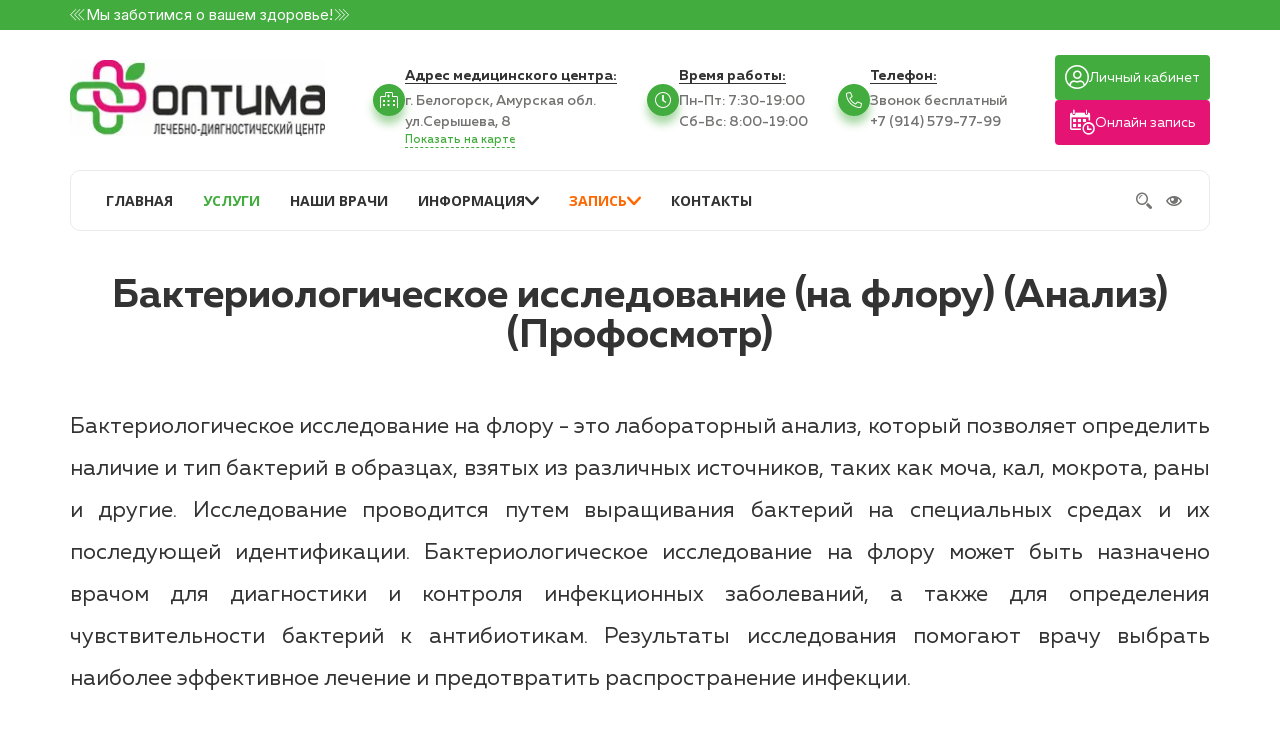

--- FILE ---
content_type: text/html; charset=utf-8
request_url: https://optimaldc.ru/services/profosmotry/bakteriologicheskoe-issledovanie-na-floru-page
body_size: 11761
content:
<!DOCTYPE html><html lang="ru"><head><meta charSet="utf-8"/><meta name="viewport" content="width=device-width, initial-scale=1"/><meta name="viewport" content="width=device-width, initial-scale=1.0, maximum-scale=1.0, user-scalable=0"/><link rel="preload" as="font" href="/_next/static/media/26a46d62cd723877-s.p.woff2" crossorigin="" type="font/woff2"/><link rel="preload" as="font" href="/_next/static/media/b817770dbbabf819-s.p.woff2" crossorigin="" type="font/woff2"/><link rel="preload" as="font" href="/_next/static/media/d8da6a3c80afc0e3-s.p.woff2" crossorigin="" type="font/woff2"/><link rel="preload" as="font" href="/_next/static/media/df57d9892bc9ed4c-s.p.woff2" crossorigin="" type="font/woff2"/><link rel="preload" as="font" href="/_next/static/media/e1df014bb05b8510-s.p.woff2" crossorigin="" type="font/woff2"/><link rel="preload" as="font" href="/_next/static/media/ed84e2bf3af1a75c-s.p.woff2" crossorigin="" type="font/woff2"/><link rel="stylesheet" href="/_next/static/css/5defa6a2f14281fd.css" data-precedence="next"/><link rel="stylesheet" href="/_next/static/css/ac501be44c2e5c1d.css" data-precedence="next"/><link rel="stylesheet" href="/_next/static/css/77c3617b732868bc.css" data-precedence="next"/><link rel="preload" href="/_next/static/chunks/webpack-ac1de373fcd73b3e.js" as="script" fetchPriority="low"/><script src="/_next/static/chunks/fd9d1056-5f715f2b6eec87a8.js" async=""></script><script src="/_next/static/chunks/596-884846e54f39b001.js" async=""></script><script src="/_next/static/chunks/main-app-06f2ad521c2c027b.js" async=""></script><link rel="preload" as="script" href="/bvi/js/bvi.js"/><link rel="preload" as="script" href="https://www.googletagmanager.com/gtag/js?id=G-904PTP3C97"/><title>Бактериологическое исследование (на флору) (Анализ) (Профосмотр)</title><meta name="description" content="Услуга Бактериологическое исследование (на флору) (Анализ) (Профосмотр) в лечебно-диагностическом центре Оптима, в г.Белогорске, Амурской области"/><meta name="keywords" content="Белогорск, Амурская область, лечебно-диагностический центр Оптима, медицинские услуги"/><meta property="og:image:type" content="image/jpeg"/><meta property="og:image:width" content="800"/><meta property="og:image:height" content="200"/><meta property="og:image" content="http://localhost:3000/opengraph-image.jpg?84040a439de71302"/><meta name="twitter:card" content="summary_large_image"/><meta name="twitter:image:type" content="image/jpeg"/><meta name="twitter:image:width" content="800"/><meta name="twitter:image:height" content="200"/><meta name="twitter:image" content="http://localhost:3000/opengraph-image.jpg?84040a439de71302"/><meta name="next-size-adjust"/><link rel="icon" href="/_next/static/media/favicon.09feaff7.ico"/><script src="/_next/static/chunks/polyfills-78c92fac7aa8fdd8.js" noModule=""></script></head><body class="__className_243ae7"><div class="Tagline_Tagline__2k3wK"><div class="container Tagline_wrapper__nwxPN"><span class="icon-arrow-left"></span><div class="__className_17cb85">Мы заботимся о вашем здоровье!</div><span class="icon-arrow-right"></span></div></div><nav class="MobileBottomMenu_MobileBottomMenu__XMa_b"><div class="MobileBottomMenu_item__OAjpn"><a class="MobileBottomMenu_link___WKKY" href="/"></a><span class="icon-menu-home MobileBottomMenu_icon__ePk1l"></span><div class="MobileBottomMenu_text__76QFx">Главная</div></div><div class="MobileBottomMenu_item__OAjpn MobileBottomMenu_active__3_r14"><a class="MobileBottomMenu_link___WKKY" href="/services"></a><span class="icon-menu-articles MobileBottomMenu_icon__ePk1l"></span><div class="MobileBottomMenu_text__76QFx">Услуги</div></div><div class="MobileBottomMenu_item__OAjpn"><a class="MobileBottomMenu_link___WKKY" href="/doctors"></a><span class="icon-menu-doctors MobileBottomMenu_icon__ePk1l"></span><div class="MobileBottomMenu_text__76QFx">Наши врачи</div></div><div class="MobileBottomMenu_item__OAjpn unClosed"><span class="icon-menu-info MobileBottomMenu_icon__ePk1l"></span><div class="MobileBottomMenu_text__76QFx">Информация</div></div><div class="MobileBottomMenu_item__OAjpn MobileBottomMenu_recordItem__A1iiF unClosed"><span class="icon-menu-services MobileBottomMenu_icon__ePk1l"></span><div class="MobileBottomMenu_text__76QFx">Запись</div></div><div class="MobileBottomMenu_infoDropdown__PAJKO"><div class="MobileBottomMenu_item__OAjpn"><a class="MobileBottomMenu_link___WKKY" href="/about"></a><span class="icon-menu-about"></span><div class="MobileBottomMenu_text__76QFx">О центре</div></div><div class="MobileBottomMenu_item__OAjpn"><a class="MobileBottomMenu_link___WKKY" href="/about/news"></a><span class="icon-menu-news"></span><div class="MobileBottomMenu_text__76QFx">Новости</div></div><div class="MobileBottomMenu_item__OAjpn"><a class="MobileBottomMenu_link___WKKY" href="/device"></a><span class="icon-menu-devices"></span><div class="MobileBottomMenu_text__76QFx">Оборудование</div></div><div class="MobileBottomMenu_item__OAjpn"><a class="MobileBottomMenu_link___WKKY" href="/about/documents"></a><span class="icon-menu-docs"></span><div class="MobileBottomMenu_text__76QFx">Документы</div></div><div class="MobileBottomMenu_item__OAjpn"><a class="MobileBottomMenu_link___WKKY" href="/about/vakancy"></a><span class="icon-menu-vakancy"></span><div class="MobileBottomMenu_text__76QFx">Вакансии</div></div><div class="MobileBottomMenu_item__OAjpn"><a class="MobileBottomMenu_link___WKKY" href="/about/feedback"></a><span class="icon-menu-feedback"></span><div class="MobileBottomMenu_text__76QFx">Отзывы</div></div><div class="MobileBottomMenu_item__OAjpn"><a class="MobileBottomMenu_link___WKKY" href="/about/licenses"></a><span class="icon-menu-licence"></span><div class="MobileBottomMenu_text__76QFx">Лицензии</div></div></div><div class="MobileBottomMenu_recordDropdown__IDoVh"><div class="MobileBottomMenu_linkItem__iVped"><a href="/record">Подробнее о способах записи</a></div><div class="MobileBottomMenu_item__OAjpn"><span class="icon-menu-call-us"></span><div class="MobileBottomMenu_text__76QFx">Позвонить нам</div></div><div class="MobileBottomMenu_item__OAjpn"><span class="icon-callback2"></span><div class="MobileBottomMenu_text__76QFx">Обратный звонок</div></div><div class="MobileBottomMenu_item__OAjpn"><span class="icon-menu-online-record"></span><div class="MobileBottomMenu_text__76QFx">Онлайн запись</div></div><div class="MobileBottomMenu_item__OAjpn"><span class="icon-menu-chat"></span><div class="MobileBottomMenu_text__76QFx">Написать в чат</div></div></div></nav><header class="Header_Header__fSwpX container"><a class="bvi-no-styles" href="/"><img alt="Optima Logo" loading="lazy" decoding="async" data-nimg="fill" class="Logo_Logo__WLvGH bvi-img" style="position:absolute;height:100%;width:100%;left:0;top:0;right:0;bottom:0;color:transparent" sizes="(max-width: 992px) 50vw, 20vw" srcSet="/_next/image?url=https%3A%2F%2Fadmin.optimaldc.ru%2Fuploads%2FLogotip_1d765d63a6.jpg&amp;w=128&amp;q=75 128w, /_next/image?url=https%3A%2F%2Fadmin.optimaldc.ru%2Fuploads%2FLogotip_1d765d63a6.jpg&amp;w=256&amp;q=75 256w, /_next/image?url=https%3A%2F%2Fadmin.optimaldc.ru%2Fuploads%2FLogotip_1d765d63a6.jpg&amp;w=384&amp;q=75 384w, /_next/image?url=https%3A%2F%2Fadmin.optimaldc.ru%2Fuploads%2FLogotip_1d765d63a6.jpg&amp;w=640&amp;q=75 640w, /_next/image?url=https%3A%2F%2Fadmin.optimaldc.ru%2Fuploads%2FLogotip_1d765d63a6.jpg&amp;w=750&amp;q=75 750w, /_next/image?url=https%3A%2F%2Fadmin.optimaldc.ru%2Fuploads%2FLogotip_1d765d63a6.jpg&amp;w=828&amp;q=75 828w, /_next/image?url=https%3A%2F%2Fadmin.optimaldc.ru%2Fuploads%2FLogotip_1d765d63a6.jpg&amp;w=1080&amp;q=75 1080w, /_next/image?url=https%3A%2F%2Fadmin.optimaldc.ru%2Fuploads%2FLogotip_1d765d63a6.jpg&amp;w=1200&amp;q=75 1200w, /_next/image?url=https%3A%2F%2Fadmin.optimaldc.ru%2Fuploads%2FLogotip_1d765d63a6.jpg&amp;w=1920&amp;q=75 1920w, /_next/image?url=https%3A%2F%2Fadmin.optimaldc.ru%2Fuploads%2FLogotip_1d765d63a6.jpg&amp;w=2048&amp;q=75 2048w, /_next/image?url=https%3A%2F%2Fadmin.optimaldc.ru%2Fuploads%2FLogotip_1d765d63a6.jpg&amp;w=3840&amp;q=75 3840w" src="/_next/image?url=https%3A%2F%2Fadmin.optimaldc.ru%2Fuploads%2FLogotip_1d765d63a6.jpg&amp;w=3840&amp;q=75"/></a><address class="Header_address__qg7mb"><div class="InfoItem_InfoItem__hdpKR"><div class="InfoItem_iconWrapper__ilvXQ"><span class="InfoItem_icon__iCQ7L icon-address2 InfoItem_fill__Ne9zI"></span></div><div class="InfoItem_textWrapper__UL5PP"><div class="InfoItem_title__Vl3nI __className_fa16d7">Адрес медицинского центра:</div><div class="InfoItem_text__FOGzF __className_8e2382 InfoItem_textFill__1rvHV"><div class="Address_parent__rvmE9"><span>г. Белогорск, Амурская обл.</span><br/><span>ул.Серышева, 8</span><a class="Address_linkParent__hcmP0" href="/contacts"><div class="Address_link__k0DJV">Показать на карте</div></a></div></div></div></div><div class="InfoItem_InfoItem__hdpKR"><div class="InfoItem_iconWrapper__ilvXQ"><span class="InfoItem_icon__iCQ7L icon-clock2 InfoItem_fill__Ne9zI"></span></div><div class="InfoItem_textWrapper__UL5PP"><div class="InfoItem_title__Vl3nI __className_fa16d7">Время работы:</div><div class="InfoItem_text__FOGzF __className_8e2382 InfoItem_textFill__1rvHV"><span>Пн-Пт<!-- -->: </span><span>7:30-19:00</span><br/><span>Сб-Вс<!-- -->: </span><span>8:00-19:00</span></div></div></div><div class="InfoItem_InfoItem__hdpKR"><div class="InfoItem_iconWrapper__ilvXQ"><span class="InfoItem_icon__iCQ7L icon-phone-header InfoItem_fill__Ne9zI"></span></div><div class="InfoItem_textWrapper__UL5PP"><div class="InfoItem_title__Vl3nI __className_fa16d7">Телефон:</div><div class="InfoItem_text__FOGzF __className_8e2382 InfoItem_textFill__1rvHV"><span>Звонок бесплатный</span><br/><a href="tel:+79145797799"><span>+7 (914) 579-77-99</span></a></div></div></div></address><div class="Header_btnsWrapper__GcAhM"><button class=" Button_Button__8ApW1 __className_243ae7 Button_secondary__F1EIS"><span class="icon-calendar Button_icon__r3WT_"></span><span class="Button_text__GnsWX">Онлайн запись</span></button><button class=" Button_Button__8ApW1 __className_243ae7 Button_primary__Bju_t"><span class="icon-user Button_icon__r3WT_"></span><span class="Button_text__GnsWX">Личный кабинет</span></button></div></header><div class="Navbar_Navbar___a7Y0"><div class="Navbar_content__DMhvn container"><div class="NavMenuDesktop_leftSideDesk__CB8iF __className_9b12ab"><a class="" href="/">ГЛАВНАЯ</a><a class=" NavMenuDesktop_active__g_1VM" href="/services">УСЛУГИ</a><a class="" href="/doctors">НАШИ ВРАЧИ</a><div class="NavMenuDesktop_dropdownParent__toPxe"><div class=" NavMenuDesktop_dropdownParentWrapper__YX_Bi">Информация<span class="icon-arrow-down NavMenuDesktop_arrow__J_gMF"></span></div><div class="NavMenuDesktop_dropdown__fnVhA"><a class="" href="/about">О центре</a><a class="" href="/about/news">Новости</a><a class="" href="/device">Оборудование</a><a class="" href="/about/documents">Документы</a><a class="" href="/about/vakancy">Вакансии</a><a class="" href="/about/feedback">Отзывы</a><a class="" href="/about/licenses">Лицензии</a></div></div><div class="NavMenuDesktop_recordDropdownWrapper__PbJsY"><div class="NavMenuDesktop_title__HmS4e">ЗАПИСЬ<span class="icon-arrow-down NavMenuDesktop_arrow__J_gMF"></span></div><div class="NavMenuDesktop_dropdown__fnVhA __className_243ae7"><div class="NavMenuDesktop_readMore__RgfwB"><a class="bvi-no-styles" href="/record"></a>Подробнее о способах записи</div><div class="NavMenuDesktop_dropdownItem__C5iDf"><span class="icon-menu-call-us"></span><div class="NavMenuDesktop_text__fvWJK">Позвонить нам</div></div><div class="NavMenuDesktop_dropdownItem__C5iDf"><span class="icon-callback2"></span><div class="NavMenuDesktop_text__fvWJK">Обратный звонок</div></div><div class="NavMenuDesktop_dropdownItem__C5iDf"><span class="icon-menu-online-record"></span><div class="NavMenuDesktop_text__fvWJK">Онлайн запись</div></div><div class="NavMenuDesktop_dropdownItem__C5iDf"><span class="icon-menu-chat"></span><div class="NavMenuDesktop_text__fvWJK">Написать в чат</div></div><div class="NavMenuDesktop_phoneDrop__f_fHC"><div class="NavMenuDesktop_phone__2vjT1"><div class="NavMenuDesktop_text__fvWJK">Номер телефона:</div><a class="NavMenuDesktop_number__mbJ2o" href="tel:+79145797799">+7 (914) 579-77-99</a><div class="NavMenuDesktop_hint__gr9Eo">(Нажмите на номер, чтобы позвонить)</div></div></div></div></div><a class="" href="/contacts">КОНТАКТЫ</a></div> <div class="NavMenuMobile_leftSideMob__dsCAF __className_8e2382"><div class="NavMenuMobile_contacts__XzoVG">Контакты<span class="NavMenuMobile_arrow__9iTWj icon-arrow-down"></span></div><div class="NavMenuMobile_callback__EHnG2">Обратный звонок<span class="NavMenuMobile_arrow__9iTWj icon-arrow-down"></span></div><div class="NavMenuMobile_contactDrop__4KgQK"><address class="NavMenuMobile_address___luFg __className_243ae7"><div class=" NavMenuMobile_item__VPfE8"><span class="__className_8e2382">Адрес:</span>г. Белогорск, Амурская обл.<!-- --> <br/>ул.Серышева, 8</div><div class=" NavMenuMobile_item__VPfE8"><span class="__className_8e2382">Часы работы:</span><div class="NavMenuMobile_timeContent___fraf"><span>Пн-Пт<!-- -->:</span>7:30-19:00<br/><span>Сб-Вс<!-- -->:</span>8:00-19:00</div></div><div class="NavMenuMobile_phone__i2i2L NavMenuMobile_item__VPfE8"><span class="__className_8e2382">Телефон: </span><a href="tel:+79145797799">+7 (914) 579-77-99</a><div class="NavMenuMobile_hint__rly6y">Нажмите на номер, чтобы позвонить</div></div></address><div class="NavMenuMobile_joinUs__SiVlw"><h5 class="NavMenuMobile_joinUsTitle__V4FLV __className_243ae7">Социальные сети:</h5><div class="NavMenuMobile_socialWrapper__XvH_g"><a target="_blank" href="https://vk.com/optima_ldc"><span class="icon-vkontakte NavMenuMobile_icon__15n3a"></span></a><a target="_blank" href="https://ok.ru/profile/570877569659/"><span class="icon-odnoklassniki NavMenuMobile_icon__15n3a"></span></a><a target="_blank" href="https://api.whatsapp.com/send/?phone=79145797799&amp;text&amp;type=phone_number&amp;app_absent=0"><span class="icon-whatsapp NavMenuMobile_icon__15n3a"></span></a><a target="_blank" href="https://t.me/optimaldc"><span class="icon-telegram NavMenuMobile_icon__15n3a"></span></a></div></div></div><div class="NavMenuMobile_callbackDrop__w_5TW"><div class="NavMenuMobile_successMsg__4vKZ6"><div>Спасибо!</div><div>В ближайшее время <br/>мы с вами свяжемся!</div><span>Это окно закроется через 3 секунды</span></div><div class="NavMenuMobile_loader__oQVjb"><div class="spinner"><div></div><div></div><div></div><div></div><div></div><div></div><div></div><div></div><div></div><div></div></div><span>Отправка данных...</span></div><form class="NavMenuMobile_form__DqVDt"><input class="NavMenuMobile_name__yyiCa NavMenuMobile_input__NV0wg" type="text" placeholder="Ваше имя" required="" name="name" value=""/><input type="tel" class="NavMenuMobile_phone__i2i2L NavMenuMobile_input__NV0wg" placeholder="Номер телефона (Начиная с 7)" required="" name="phone" value=""/><button class="NavMenuMobile_button__Ffp5p NavMenuMobile_submit__HvPot" type="submit">Заказать звонок</button><div class="NavMenuMobile_privacy__xaTOL PrivacyCheckbox_privacy__ZKV8o"><input class="PrivacyCheckbox_inputPrivacy__ufyJ4" type="checkbox" id="privacyCheckbox" checked=""/><label class="PrivacyCheckbox_labelPrivacy__DAnR_ PrivacyCheckbox_active__g__Fu" for="privacyCheckbox">Нажимая на кнопку, вы даете согласие <a class="PrivacyCheckbox_link__OpxG_ privacyLink" href="/policy-privacy">на обработку своих персональных данных</a></label></div></form></div></div><div class="NavActions_rightSide__nWLG8"><div class="NavActions_search__xJXmH Search_Search__WGSnl"><span class="icon-magnifier"></span><div class="Search_hint__GSgo_">Поиск по сайту</div></div><div class="Search_popupOverlay__wKxvx overlay"><div class="Search_popup__ao5Tt container Search_contentHidden__NMuk4"></div></div><div class="NavActions_loupe__I2oGN PoorVision_PoorVision__vlSGM bvi-open"><span class="icon-eye"></span><div class="PoorVision_content___cpiQ">Версия сайта для слабовидящих</div></div></div></div></div><main><!--$--><div class="container"><h1 class="Title_title__WnRcY __className_fa16d7 Title_h1__k29qO">Бактериологическое исследование (на флору) (Анализ) (Профосмотр)</h1><div class="NewsOnPage_content__UY45_ NewsOnPage_contentWithoutImage__DfIis"><div class="NewsOnPage_textWrapper__fOMSS"><div class="NewsOnPage_text__a24gh __className_243ae7 Services_text__gdXih ck-content"><p>Бактериологическое исследование на флору - это лабораторный анализ, который позволяет определить наличие и тип бактерий в образцах, взятых из различных источников, таких как моча, кал, мокрота, раны и другие. Исследование проводится путем выращивания бактерий на специальных средах и их последующей идентификации. Бактериологическое исследование на флору может быть назначено врачом для диагностики и контроля инфекционных заболеваний, а также для определения чувствительности бактерий к антибиотикам. Результаты исследования помогают врачу выбрать наиболее эффективное лечение и предотвратить распространение инфекции.&nbsp;</p></div></div><div class="PriceBlock_PriceBlock__auGxu NewsOnPage_priceBlock__IGlD_"><div class="PriceBlock_textWrapper__vmCbc __className_8e2382 PriceBlock_item__YZERc"><div>Стоимость услуги:</div></div><div class="PriceBlock_priceWrapper__wfaGV __className_8e2382 PriceBlock_item__YZERc"><div>250<!-- --> руб.</div></div><div class="PriceBlock_buttonWrapper__9hvHO PriceBlock_button1Wrapper__KONll __className_243ae7 PriceBlock_item__YZERc"><button class="PriceBlock_button__5uE7g PriceBlock_button1__hCj9c">Записаться</button></div><div class="PriceBlock_buttonWrapper__9hvHO PriceBlock_button2Wrapper__D57UJ __className_243ae7 PriceBlock_item__YZERc"><button class="PriceBlock_button2__k7T5u PriceBlock_button__5uE7g"><span class="icon-calendar"></span>Все услуги</button></div></div></div></div><!--/$--></main><footer class="footer-area"><div class="Footer_Footer__zLUut container"><div class="Footer_linksWrapper__6shfr"><h3 class="Footer_linksTitle__Zp9V6 __className_8e2382">О клинике</h3><a href="/about/news">Новости</a><a href="/about/feedback">Отзывы</a><a href="/about/licenses">Лицензии</a><a href="/about/documents">Документы</a><a href="/policy-privacy">Политика конфиденциальности</a><a href="/contacts">Контакты</a></div><div class="Footer_contactsWrapper__33Tfp"><address class="Footer_address__FpNu4"><div class="InfoItem_InfoItem__hdpKR InfoItem_withoutTitle__A_uBU"><div class="InfoItem_iconWrapper__ilvXQ"><span class="InfoItem_icon__iCQ7L icon-address2 InfoItem_ghost__gJHMF"></span></div><div class="InfoItem_textWrapper__UL5PP"><div class="InfoItem_text__FOGzF __className_243ae7 InfoItem_textGhost__EVOIG"><div class="Address_parent__rvmE9"><span>г. Белогорск, Амурская обл.</span><br/><span>ул.Серышева, 8</span></div></div></div></div><div class="InfoItem_InfoItem__hdpKR InfoItem_withoutTitle__A_uBU"><div class="InfoItem_iconWrapper__ilvXQ"><span class="InfoItem_icon__iCQ7L icon-phone-header InfoItem_ghost__gJHMF"></span></div><div class="InfoItem_textWrapper__UL5PP"><div class="InfoItem_text__FOGzF __className_243ae7 InfoItem_textGhost__EVOIG"><span>Звонок бесплатный</span><br/><a href="tel:+79145797799"><span>+7 (914) 579-77-99</span></a></div></div></div></address><div class="Footer_joinUs__p8diu"><h5 class="Footer_joinUsTitle__O7gke __className_243ae7">Присоединяйтесь к нам:</h5><div class="Footer_socialWrapper__loTC1"><a target="_blank" href="https://vk.com/optima_ldc"><span class="icon-vkontakte Footer_icon__rRpND"></span></a><a target="_blank" href="https://ok.ru/profile/570877569659/"><span class="icon-odnoklassniki Footer_icon__rRpND"></span></a><a target="_blank" href="https://api.whatsapp.com/send/?phone=79145797799&amp;text&amp;type=phone_number&amp;app_absent=0"><span class="icon-whatsapp Footer_icon__rRpND"></span></a><a target="_blank" href="https://t.me/optimaldc"><span class="icon-telegram Footer_icon__rRpND"></span></a></div></div></div></div><div class="Footer_copyrightWrapper__xiy3V"><div class="container"><p>©2023 OPTIMA. Все права защищены.</p></div></div></footer><script src="/_next/static/chunks/webpack-ac1de373fcd73b3e.js" async=""></script><script>(self.__next_f=self.__next_f||[]).push([0])</script><script>self.__next_f.push([1,"1:HL[\"/_next/static/media/26a46d62cd723877-s.p.woff2\",{\"as\":\"font\",\"type\":\"font/woff2\"}]\n2:HL[\"/_next/static/media/b817770dbbabf819-s.p.woff2\",{\"as\":\"font\",\"type\":\"font/woff2\"}]\n3:HL[\"/_next/static/media/d8da6a3c80afc0e3-s.p.woff2\",{\"as\":\"font\",\"type\":\"font/woff2\"}]\n4:HL[\"/_next/static/media/df57d9892bc9ed4c-s.p.woff2\",{\"as\":\"font\",\"type\":\"font/woff2\"}]\n5:HL[\"/_next/static/media/e1df014bb05b8510-s.p.woff2\",{\"as\":\"font\",\"type\":\"font/woff2\"}]\n6:HL[\"/_next/static/media/ed84e2bf3af1a75c-s.p.woff2\",{\"as\":\"font\","])</script><script>self.__next_f.push([1,"\"type\":\"font/woff2\"}]\n7:HL[\"/_next/static/css/5defa6a2f14281fd.css\",{\"as\":\"style\"}]\n8:HL[\"/_next/static/css/ac501be44c2e5c1d.css\",{\"as\":\"style\"}]\n0:\"$L9\"\n"])</script><script>self.__next_f.push([1,"a:HL[\"/_next/static/css/77c3617b732868bc.css\",{\"as\":\"style\"}]\n"])</script><script>self.__next_f.push([1,"b:I{\"id\":7948,\"chunks\":[\"272:static/chunks/webpack-ac1de373fcd73b3e.js\",\"971:static/chunks/fd9d1056-5f715f2b6eec87a8.js\",\"596:static/chunks/596-884846e54f39b001.js\"],\"name\":\"default\",\"async\":false}\nd:I{\"id\":2526,\"chunks\":[\"470:static/chunks/app/global-error-c2aedf823cf3690e.js\"],\"name\":\"\",\"async\":false}\n"])</script><script>self.__next_f.push([1,"9:[[[\"$\",\"link\",\"0\",{\"rel\":\"stylesheet\",\"href\":\"/_next/static/css/5defa6a2f14281fd.css\",\"precedence\":\"next\"}],[\"$\",\"link\",\"1\",{\"rel\":\"stylesheet\",\"href\":\"/_next/static/css/ac501be44c2e5c1d.css\",\"precedence\":\"next\"}]],[\"$\",\"$Lb\",null,{\"buildId\":\"Q16y41Brh_qyr926V3xi1\",\"assetPrefix\":\"\",\"initialCanonicalUrl\":\"/services/profosmotry/bakteriologicheskoe-issledovanie-na-floru-page\",\"initialTree\":[\"\",{\"children\":[\"services\",{\"children\":[[\"slug\",\"profosmotry/bakteriologicheskoe-issledovanie-na-floru-page\",\"c\"],{\"children\":[\"__PAGE__\",{}]}]}]},\"$undefined\",\"$undefined\",true],\"initialHead\":[false,\"$Lc\"],\"globalErrorComponent\":\"$d\",\"children\":[null,\"$Le\",null]}]]\n"])</script><script>self.__next_f.push([1,"10:I{\"id\":587,\"chunks\":[\"311:static/chunks/439df32f-62efc4f67c278e89.js\",\"702:static/chunks/702-d14da7b851b971ed.js\",\"685:static/chunks/685-843b4e4325f9e4ac.js\",\"166:static/chunks/166-e76f05e742361634.js\",\"164:static/chunks/164-cc0827c800657cbd.js\",\"185:static/chunks/app/layout-951182e54f6a7308.js\"],\"name\":\"MobileBottomMenu\",\"async\":false}\n15:I{\"id\":5450,\"chunks\":[\"311:static/chunks/439df32f-62efc4f67c278e89.js\",\"702:static/chunks/702-d14da7b851b971ed.js\",\"685:static/chunks/685-843b4e4325f9e4ac.js\",\"166:sta"])</script><script>self.__next_f.push([1,"tic/chunks/166-e76f05e742361634.js\",\"164:static/chunks/164-cc0827c800657cbd.js\",\"185:static/chunks/app/layout-951182e54f6a7308.js\"],\"name\":\"Button\",\"async\":false}\n16:I{\"id\":6935,\"chunks\":[\"311:static/chunks/439df32f-62efc4f67c278e89.js\",\"702:static/chunks/702-d14da7b851b971ed.js\",\"685:static/chunks/685-843b4e4325f9e4ac.js\",\"166:static/chunks/166-e76f05e742361634.js\",\"164:static/chunks/164-cc0827c800657cbd.js\",\"185:static/chunks/app/layout-951182e54f6a7308.js\"],\"name\":\"Navbar\",\"async\":false}\n17:I{\"id\":7767,\""])</script><script>self.__next_f.push([1,"chunks\":[\"272:static/chunks/webpack-ac1de373fcd73b3e.js\",\"971:static/chunks/fd9d1056-5f715f2b6eec87a8.js\",\"596:static/chunks/596-884846e54f39b001.js\"],\"name\":\"default\",\"async\":false}\n18:I{\"id\":7920,\"chunks\":[\"272:static/chunks/webpack-ac1de373fcd73b3e.js\",\"971:static/chunks/fd9d1056-5f715f2b6eec87a8.js\",\"596:static/chunks/596-884846e54f39b001.js\"],\"name\":\"default\",\"async\":false}\n19:I{\"id\":3335,\"chunks\":[\"702:static/chunks/702-d14da7b851b971ed.js\",\"685:static/chunks/685-843b4e4325f9e4ac.js\",\"160:static/chunk"])</script><script>self.__next_f.push([1,"s/app/not-found-90050e2c23c70d2f.js\"],\"name\":\"\",\"async\":false}\n1d:I{\"id\":3015,\"chunks\":[\"311:static/chunks/439df32f-62efc4f67c278e89.js\",\"702:static/chunks/702-d14da7b851b971ed.js\",\"685:static/chunks/685-843b4e4325f9e4ac.js\",\"166:static/chunks/166-e76f05e742361634.js\",\"164:static/chunks/164-cc0827c800657cbd.js\",\"185:static/chunks/app/layout-951182e54f6a7308.js\"],\"name\":\"\",\"async\":false}\n"])</script><script>self.__next_f.push([1,"e:[\"$\",\"html\",null,{\"lang\":\"ru\",\"children\":[[\"$\",\"head\",null,{\"children\":[[\"$\",\"link\",null,{\"rel\":\"icon\",\"href\":\"/_next/static/media/favicon.09feaff7.ico\"}],[\"$\",\"meta\",null,{\"name\":\"viewport\",\"content\":\"width=device-width, initial-scale=1.0, maximum-scale=1.0, user-scalable=0\"}]]}],[\"$\",\"body\",null,{\"className\":\"__className_243ae7\",\"children\":[\"$Lf\",[\"$\",\"$L10\",null,{}],[\"$\",\"header\",null,{\"className\":\"Header_Header__fSwpX container\",\"children\":[\"$L11\",[\"$\",\"address\",null,{\"className\":\"Header_address__qg7mb\",\"children\":[\"$L12\",\"$L13\",\"$L14\"]}],[\"$\",\"div\",null,{\"className\":\"Header_btnsWrapper__GcAhM\",\"children\":[[\"$\",\"$L15\",null,{\"text\":\"Онлайн запись\",\"iconFontClass\":\"icon-calendar\",\"click\":\"openRecord\"}],[\"$\",\"$L15\",null,{\"text\":\"Личный кабинет\",\"iconFontClass\":\"icon-user\",\"click\":\"https://online-optimaldc.medods.ru/authorization\",\"className\":\"\",\"color\":\"primary\"}]]}]]}],[\"$\",\"$L16\",null,{\"addressData\":{\"id\":1,\"attributes\":{\"City\":\"г. Белогорск, Амурская обл.\",\"Street\":\"ул.Серышева, 8\",\"createdAt\":\"2023-06-05T11:48:37.945Z\",\"updatedAt\":\"2023-07-24T13:24:38.550Z\",\"publishedAt\":\"2023-06-05T11:48:39.861Z\"}},\"phoneNumberData\":{\"id\":1,\"attributes\":{\"Number\":\"+7 (914) 579-77-99\",\"createdAt\":\"2023-06-05T11:45:01.139Z\",\"updatedAt\":\"2023-07-08T02:02:49.848Z\",\"publishedAt\":\"2023-06-05T11:45:03.075Z\",\"NumberLink\":\"+79145797799\"}},\"workingTimeData\":{\"id\":1,\"attributes\":{\"createdAt\":\"2023-06-05T11:44:54.785Z\",\"updatedAt\":\"2023-10-12T07:59:24.964Z\",\"publishedAt\":\"2023-06-05T11:44:57.011Z\",\"Days1\":\"Пн-Пт\",\"Hours1\":\"7:30-19:00\",\"Days2\":\"Сб-Вс\",\"Hours2\":\"8:00-19:00\"}},\"socialLinksData\":{\"id\":1,\"attributes\":{\"Vk\":\"https://vk.com/optima_ldc\",\"Ok\":\"https://ok.ru/profile/570877569659/\",\"WhatsApp\":\"https://api.whatsapp.com/send/?phone=79145797799\u0026text\u0026type=phone_number\u0026app_absent=0\",\"createdAt\":\"2023-07-01T10:21:19.062Z\",\"updatedAt\":\"2023-09-12T08:15:39.932Z\",\"Telegram\":\"https://t.me/optimaldc\"}}}],[\"$\",\"main\",null,{\"children\":[\"$\",\"$L17\",null,{\"parallelRouterKey\":\"children\",\"segmentPath\":[\"children\"],\"loading\":[\"$\",\"div\",null,{\"style\":{\"display\":\"flex\",\"justifyContent\":\"center\",\"alignItems\":\"center\",\"height\":\"100%\",\"width\":\"100%\"},\"children\":[\"$\",\"div\",null,{\"className\":\"Loader_Loader__81TID\",\"children\":[[\"$\",\"div\",null,{}],[\"$\",\"div\",null,{}],[\"$\",\"div\",null,{}],[\"$\",\"div\",null,{}]]}]}],\"loadingStyles\":[[\"$\",\"link\",\"0\",{\"rel\":\"stylesheet\",\"href\":\"/_next/static/css/29fa40a4850945bb.css\",\"precedence\":\"$undefined\"}]],\"hasLoading\":true,\"error\":\"$undefined\",\"errorStyles\":\"$undefined\",\"template\":[\"$\",\"$L18\",null,{}],\"templateStyles\":\"$undefined\",\"notFound\":[\"$\",\"$L19\",null,{}],\"notFoundStyles\":[[\"$\",\"link\",\"0\",{\"rel\":\"stylesheet\",\"href\":\"/_next/static/css/1a3b2417b2195d87.css\",\"precedence\":\"$undefined\"}]],\"childProp\":{\"current\":[\"$\",\"$L17\",null,{\"parallelRouterKey\":\"children\",\"segmentPath\":[\"children\",\"services\",\"children\"],\"loading\":\"$undefined\",\"loadingStyles\":\"$undefined\",\"hasLoading\":false,\"error\":\"$undefined\",\"errorStyles\":\"$undefined\",\"template\":[\"$\",\"$L18\",null,{}],\"templateStyles\":\"$undefined\",\"notFound\":\"$undefined\",\"notFoundStyles\":\"$undefined\",\"childProp\":{\"current\":[\"$\",\"$L17\",null,{\"parallelRouterKey\":\"children\",\"segmentPath\":[\"children\",\"services\",\"children\",[\"slug\",\"profosmotry/bakteriologicheskoe-issledovanie-na-floru-page\",\"c\"],\"children\"],\"loading\":\"$undefined\",\"loadingStyles\":\"$undefined\",\"hasLoading\":false,\"error\":\"$undefined\",\"errorStyles\":\"$undefined\",\"template\":[\"$\",\"$L18\",null,{}],\"templateStyles\":\"$undefined\",\"notFound\":\"$undefined\",\"notFoundStyles\":\"$undefined\",\"childProp\":{\"current\":[\"$L1a\",\"$L1b\",null],\"segment\":\"__PAGE__\"},\"styles\":[[\"$\",\"link\",\"0\",{\"rel\":\"stylesheet\",\"href\":\"/_next/static/css/77c3617b732868bc.css\",\"precedence\":\"next\"}]]}],\"segment\":[\"slug\",\"profosmotry/bakteriologicheskoe-issledovanie-na-floru-page\",\"c\"]},\"styles\":[]}],\"segment\":\"services\"},\"styles\":[]}]}],\"$L1c\",[\"$\",\"$L1d\",null,{\"id\":\"talkMeChat\",\"children\":\"    (function(){(function c(d,w,m,i) {\\n        window.supportAPIMethod = m;\\n        var s = d.createElement('script');\\n        s.id = 'supportScript'; \\n        var id = '43b9e32635e32d82e9047edf3748d846';\\n        s.src = (!i ? 'https://lcab.talk-me.ru/support/support.js' : 'https://static.site-chat.me/support/support.int.js') + '?h=' + id;\\n        s.onerror = i ? undefined : function(){c(d,w,m,true)};\\n        w[m] = w[m] ? w[m] : function(){(w[m].q = w[m].q ? w[m].q : []).push(arguments);};\\n        (d.head ? d.head : d.body).appendChild(s);\\n    })(document,window,'TalkMe')})();\"}],[\"$\",\"$L1d\",null,{\"id\":\"poor-vision-widget\",\"src\":\"/bvi/js/bvi.js\",\"strategy\":\"afterInteractive\"}],[\"$\",\"$L1d\",null,{\"id\":\"google1\",\"async\":true,\"src\":\"https://www.googletagmanager.com/gtag/js?id=G-904PTP3C97\"}],[\"$\",\"$L1d\",null,{\"id\":\"google2\",\"children\":\"window.dataLayer = window.dataLayer || [];\\n  function gtag(){dataLayer.push(arguments);}\\n  gtag('js', new Date());\\n\\n  gtag('config', 'G-904PTP3C97');\"}],[\"$\",\"$L1d\",null,{\"id\":\"metrika-counter\",\"strategy\":\"afterInteractive\",\"children\":\"(function(m,e,t,r,i,k,a){m[i]=m[i]||function(){(m[i].a=m[i].a||[]).push(arguments)};\\n   m[i].l=1*new Date();\\n   for (var j = 0; j \u003c document.scripts.length; j++) {if (document.scripts[j].src === r) { return; }}\\n   k=e.createElement(t),a=e.getElementsByTagName(t)[0],k.async=1,k.src=r,a.parentNode.insertBefore(k,a)})\\n   (window, document, \\\"script\\\", \\\"https://mc.yandex.ru/metrika/tag.js\\\", \\\"ym\\\");\\n\\n   ym(88803438, \\\"init\\\", {\\n   \\t\\tdefer: true,\\n        clickmap:true,\\n        trackLinks:true,\\n        accurateTrackBounce:true\\n   });\"}]]}]]}]\n"])</script><script>self.__next_f.push([1,"c:[[\"$\",\"meta\",\"0\",{\"charSet\":\"utf-8\"}],[\"$\",\"title\",\"1\",{\"children\":\"Бактериологическое исследование (на флору) (Анализ) (Профосмотр)\"}],[\"$\",\"meta\",\"2\",{\"name\":\"description\",\"content\":\"Услуга Бактериологическое исследование (на флору) (Анализ) (Профосмотр) в лечебно-диагностическом центре Оптима, в г.Белогорске, Амурской области\"}],[\"$\",\"meta\",\"3\",{\"name\":\"keywords\",\"content\":\"Белогорск, Амурская область, лечебно-диагностический центр Оптима, медицинские услуги\"}],[\"$\",\"meta\",\"4\",{\"name\":\"viewport\",\"content\":\"width=device-width, initial-scale=1\"}],[\"$\",\"meta\",\"5\",{\"property\":\"og:image:type\",\"content\":\"image/jpeg\"}],[\"$\",\"meta\",\"6\",{\"property\":\"og:image:width\",\"content\":\"800\"}],[\"$\",\"meta\",\"7\",{\"property\":\"og:image:height\",\"content\":\"200\"}],[\"$\",\"meta\",\"8\",{\"property\":\"og:image\",\"content\":\"http://localhost:3000/opengraph-image.jpg?84040a439de71302\"}],[\"$\",\"meta\",\"9\",{\"name\":\"twitter:card\",\"content\":\"summary_large_image\"}],[\"$\",\"meta\",\"10\",{\"name\":\"twitter:image:type\",\"content\":\"image/jpeg\"}],[\"$\",\"meta\",\"11\",{\"name\":\"twitter:image:width\",\"content\":\"800\"}],[\"$\",\"meta\",\"12\",{\"name\":\"twitter:image:height\",\"content\":\"200\"}],[\"$\",\"meta\",\"13\",{\"name\":\"twitter:image\",\"content\":\"http://localhost:3000/opengraph-image.jpg?84040a439de71302\"}],[\"$\",\"meta\",\"14\",{\"name\":\"next-size-adjust\"}]]\n"])</script><script>self.__next_f.push([1,"1f:I{\"id\":9647,\"chunks\":[\"702:static/chunks/702-d14da7b851b971ed.js\",\"685:static/chunks/685-843b4e4325f9e4ac.js\",\"166:static/chunks/166-e76f05e742361634.js\",\"62:static/chunks/62-d3394917cfd7e928.js\",\"726:static/chunks/app/services/[...slug]/page-64bf118987627cb0.js\"],\"name\":\"YandexMetrika\",\"async\":false}\n20:I{\"id\":6685,\"chunks\":[\"702:static/chunks/702-d14da7b851b971ed.js\",\"685:static/chunks/685-843b4e4325f9e4ac.js\",\"166:static/chunks/166-e76f05e742361634.js\",\"62:static/chunks/62-d3394917cfd7e928.js\",\"726:st"])</script><script>self.__next_f.push([1,"atic/chunks/app/services/[...slug]/page-64bf118987627cb0.js\"],\"name\":\"\",\"async\":false}\n21:I{\"id\":3222,\"chunks\":[\"702:static/chunks/702-d14da7b851b971ed.js\",\"685:static/chunks/685-843b4e4325f9e4ac.js\",\"166:static/chunks/166-e76f05e742361634.js\",\"62:static/chunks/62-d3394917cfd7e928.js\",\"726:static/chunks/app/services/[...slug]/page-64bf118987627cb0.js\"],\"name\":\"Image\",\"async\":false}\n1b:[\"$\",\"div\",null,{\"className\":\"container\",\"children\":[[\"$\",\"h1\",null,{\"style\":\"$undefined\",\"className\":\"Title_title__WnRcY __"])</script><script>self.__next_f.push([1,"className_fa16d7 Title_h1__k29qO\",\"children\":\"Бактериологическое исследование (на флору) (Анализ) (Профосмотр)\"}],\"$L1e\",[\"$\",\"$L1f\",null,{}]]}]\n1a:null\nf:[\"$\",\"div\",null,{\"className\":\"Tagline_Tagline__2k3wK\",\"children\":[\"$\",\"div\",null,{\"className\":\"container Tagline_wrapper__nwxPN\",\"children\":[[\"$\",\"span\",null,{\"className\":\"icon-arrow-left\"}],[\"$\",\"div\",null,{\"className\":\"__className_17cb85\",\"children\":\"Мы заботимся о вашем здоров"])</script><script>self.__next_f.push([1,"ье!\"}],[\"$\",\"span\",null,{\"className\":\"icon-arrow-right\"}]]}]}]\n11:[\"$\",\"$L20\",null,{\"className\":\"bvi-no-styles\",\"href\":\"/\",\"children\":[\"$\",\"$L21\",null,{\"src\":\"https://admin.optimaldc.ru/uploads/Logotip_1d765d63a6.jpg\",\"alt\":\"Optima Logo\",\"fill\":true,\"className\":\"Logo_Logo__WLvGH bvi-img\",\"sizes\":\"(max-width: 992px) 50vw, 20vw\"}]}]\n"])</script><script>self.__next_f.push([1,"12:[\"$\",\"div\",null,{\"className\":\"InfoItem_InfoItem__hdpKR\",\"children\":[[\"$\",\"div\",null,{\"className\":\"InfoItem_iconWrapper__ilvXQ\",\"children\":[\"$\",\"span\",null,{\"className\":\"InfoItem_icon__iCQ7L icon-address2 InfoItem_fill__Ne9zI\"}]}],[\"$\",\"div\",null,{\"className\":\"InfoItem_textWrapper__UL5PP\",\"children\":[[\"$\",\"div\",null,{\"className\":\"InfoItem_title__Vl3nI __className_fa16d7\",\"children\":\"Адрес медицинского центра:\"}],[\"$\",\"div\",null,{\"className\":\"InfoItem_text__FOGzF __className_8e2382 InfoItem_textFill__1rvHV\",\"children\":[\"$\",\"div\",null,{\"className\":\"Address_parent__rvmE9\",\"children\":[[\"$\",\"span\",null,{\"children\":\"г. Белогорск, Амурская обл.\"}],[\"$\",\"br\",null,{}],[\"$\",\"span\",null,{\"children\":\"ул.Серышева, 8\"}],[\"$\",\"$L20\",null,{\"className\":\"Address_linkParent__hcmP0\",\"href\":\"/contacts\",\"children\":[\"$\",\"div\",null,{\"className\":\"Address_link__k0DJV\",\"children\":\"Показать на карте\"}]}]]}]}]]}]]}]\n"])</script><script>self.__next_f.push([1,"13:[\"$\",\"div\",null,{\"className\":\"InfoItem_InfoItem__hdpKR\",\"children\":[[\"$\",\"div\",null,{\"className\":\"InfoItem_iconWrapper__ilvXQ\",\"children\":[\"$\",\"span\",null,{\"className\":\"InfoItem_icon__iCQ7L icon-clock2 InfoItem_fill__Ne9zI\"}]}],[\"$\",\"div\",null,{\"className\":\"InfoItem_textWrapper__UL5PP\",\"children\":[[\"$\",\"div\",null,{\"className\":\"InfoItem_title__Vl3nI __className_fa16d7\",\"children\":\"Время работы:\"}],[\"$\",\"div\",null,{\"className\":\"InfoItem_text__FOGzF __className_8e2382 InfoItem_textFill__1rvHV\",\"children\":[[\"$\",\"span\",null,{\"children\":[\"Пн-Пт\",\": \"]}],[\"$\",\"span\",null,{\"children\":\"7:30-19:00\"}],[\"$\",\"br\",null,{}],[\"$\",\"span\",null,{\"children\":[\"Сб-Вс\",\": \"]}],[\"$\",\"span\",null,{\"children\":\"8:00-19:00\"}]]}]]}]]}]\n"])</script><script>self.__next_f.push([1,"14:[\"$\",\"div\",null,{\"className\":\"InfoItem_InfoItem__hdpKR\",\"children\":[[\"$\",\"div\",null,{\"className\":\"InfoItem_iconWrapper__ilvXQ\",\"children\":[\"$\",\"span\",null,{\"className\":\"InfoItem_icon__iCQ7L icon-phone-header InfoItem_fill__Ne9zI\"}]}],[\"$\",\"div\",null,{\"className\":\"InfoItem_textWrapper__UL5PP\",\"children\":[[\"$\",\"div\",null,{\"className\":\"InfoItem_title__Vl3nI __className_fa16d7\",\"children\":\"Телефон:\"}],[\"$\",\"div\",null,{\"className\":\"InfoItem_text__FOGzF __className_8e2382 InfoItem_textFill__1rvHV\",\"children\":[[\"$\",\"span\",null,{\"children\":\"Звонок бесплатный\"}],[\"$\",\"br\",null,{}],[\"$\",\"a\",null,{\"href\":\"tel:+79145797799\",\"children\":[\"$\",\"span\",null,{\"children\":\"+7 (914) 579-77-99\"}]}]]}]]}]]}]\n"])</script><script>self.__next_f.push([1,"1c:[\"$\",\"footer\",null,{\"className\":\"footer-area\",\"children\":[[\"$\",\"div\",null,{\"className\":\"Footer_Footer__zLUut container\",\"children\":[[\"$\",\"div\",null,{\"className\":\"Footer_linksWrapper__6shfr\",\"children\":[[\"$\",\"h3\",null,{\"className\":\"Footer_linksTitle__Zp9V6 __className_8e2382\",\"children\":\"О клинике\"}],[\"$\",\"$L20\",null,{\"href\":\"/about/news/\",\"children\":\"Новости\"}],[\"$\",\"$L20\",null,{\"href\":\"/about/feedback\",\"children\":\"Отзывы\"}],[\"$\",\"$L20\",null,{\"href\":\"/about/licenses\",\"children\":\"Лицензии\"}],[\"$\",\"$L20\",null,{\"href\":\"/about/documents\",\"children\":\"Документы\"}],[\"$\",\"$L20\",null,{\"href\":\"/policy-privacy\",\"children\":\"Политика конфиденциальности\"}],[\"$\",\"$L20\",null,{\"href\":\"/contacts\",\"children\":\"Контакты\"}]]}],[\"$\",\"div\",null,{\"className\":\"Footer_contactsWrapper__33Tfp\",\"children\":[[\"$\",\"address\",null,{\"className\":\"Footer_address__FpNu4\",\"children\":[\"$L22\",\"$L23\"]}],[\"$\",\"div\",null,{\"className\":\"Footer_joinUs__p8diu\",\"children\":[[\"$\",\"h5\",null,{\"className\":\"Footer_joinUsTitle__O7gke __className_243ae7\",\"children\":\"Присоединяйтесь к нам:\"}],[\"$\",\"div\",null,{\"className\":\"Footer_socialWrapper__loTC1\",\"children\":[[\"$\",\"a\",null,{\"target\":\"_blank\",\"href\":\"https://vk.com/optima_ldc\",\"children\":[\"$\",\"span\",null,{\"className\":\"icon-vkontakte Footer_icon__rRpND\"}]}],[\"$\",\"a\",null,{\"target\":\"_blank\",\"href\":\"https://ok.ru/profile/570877569659/\",\"children\":[\"$\",\"span\",null,{\"className\":\"icon-odnoklassniki Footer_icon__rRpND\"}]}],[\"$\",\"a\",null,{\"target\":\"_blank\",\"href\":\"https://api.whatsapp.com/send/?phone=79145797799\u0026text\u0026type=phone_number\u0026app_absent=0\",\"children\":[\"$\",\"span\",null,{\"className\":\"icon-whatsapp Footer_icon__rRpND\"}]}],[\"$\",\"a\",null,{\"target\":\"_blank\",\"href\":\"https://t.me/optimaldc\",\"children\":[\"$\",\"span\",null,{\"className\":\"icon-telegram Footer_icon__rRpND\"}]}]]}]]}]]}]]}],[\"$\",\"div\",null,{\"className\":\"Footer_copyrightWrapper__xiy3V\",\"children\":[\"$\",\"div\",null,{\"className\":\"container\",\"children\":[\"$\",\"p\",null,{\"children\":\"©2023 OPTIMA. Все права защищены.\"}]}]}]]}]\n"])</script><script>self.__next_f.push([1,"24:I{\"id\":6010,\"chunks\":[\"702:static/chunks/702-d14da7b851b971ed.js\",\"685:static/chunks/685-843b4e4325f9e4ac.js\",\"166:static/chunks/166-e76f05e742361634.js\",\"62:static/chunks/62-d3394917cfd7e928.js\",\"726:static/chunks/app/services/[...slug]/page-64bf118987627cb0.js\"],\"name\":\"PriceBlock\",\"async\":false}\n"])</script><script>self.__next_f.push([1,"1e:[\"$\",\"div\",null,{\"className\":\"NewsOnPage_content__UY45_ NewsOnPage_contentWithoutImage__DfIis\",\"children\":[[\"$\",\"div\",null,{\"className\":\"NewsOnPage_textWrapper__fOMSS\",\"children\":[\"$\",\"div\",null,{\"style\":\"$undefined\",\"dangerouslySetInnerHTML\":{\"__html\":\"\u003cp\u003eБактериологическое исследование на флору - это лабораторный анализ, который позволяет определить наличие и тип бактерий в образцах, взятых из различных источников, таких как моча, кал, мокрота, раны и другие. Исследование проводится путем выращивания бактерий на специальных средах и их последующей идентификации. Бактериологическое исследование на флору может быть назначено врачом для диагностики и контроля инфекционных заболеваний, а также для определения чувствительности бактерий к антибиотикам. Результаты исследования помогают врачу выбрать наиболее эффективное лечение и предотвратить распространение инфекции.\u0026nbsp;\u003c/p\u003e\"},\"className\":\"NewsOnPage_text__a24gh __className_243ae7 Services_text__gdXih ck-content\"}]}],\"\",[\"$\",\"$L24\",null,{\"price\":250,\"service\":\"Бактериологическое исследование (на флору) (Анализ) (Профосмотр)\",\"Medods_link\":null,\"className\":\"NewsOnPage_priceBlock__IGlD_\"}]]}]\n"])</script><script>self.__next_f.push([1,"22:[\"$\",\"div\",null,{\"className\":\"InfoItem_InfoItem__hdpKR InfoItem_withoutTitle__A_uBU\",\"children\":[[\"$\",\"div\",null,{\"className\":\"InfoItem_iconWrapper__ilvXQ\",\"children\":[\"$\",\"span\",null,{\"className\":\"InfoItem_icon__iCQ7L icon-address2 InfoItem_ghost__gJHMF\"}]}],[\"$\",\"div\",null,{\"className\":\"InfoItem_textWrapper__UL5PP\",\"children\":[\"$undefined\",[\"$\",\"div\",null,{\"className\":\"InfoItem_text__FOGzF __className_243ae7 InfoItem_textGhost__EVOIG\",\"children\":[\"$\",\"div\",null,{\"className\":\"Address_parent__rvmE9\",\"children\":[[\"$\",\"span\",null,{\"children\":\"г. Белогорск, Амурская обл.\"}],[\"$\",\"br\",null,{}],[\"$\",\"span\",null,{\"children\":\"ул.Серышева, 8\"}],false]}]}]]}]]}]\n"])</script><script>self.__next_f.push([1,"23:[\"$\",\"div\",null,{\"className\":\"InfoItem_InfoItem__hdpKR InfoItem_withoutTitle__A_uBU\",\"children\":[[\"$\",\"div\",null,{\"className\":\"InfoItem_iconWrapper__ilvXQ\",\"children\":[\"$\",\"span\",null,{\"className\":\"InfoItem_icon__iCQ7L icon-phone-header InfoItem_ghost__gJHMF\"}]}],[\"$\",\"div\",null,{\"className\":\"InfoItem_textWrapper__UL5PP\",\"children\":[\"$undefined\",[\"$\",\"div\",null,{\"className\":\"InfoItem_text__FOGzF __className_243ae7 InfoItem_textGhost__EVOIG\",\"children\":[[\"$\",\"span\",null,{\"children\":\"Звонок бесплатный\"}],[\"$\",\"br\",null,{}],[\"$\",\"a\",null,{\"href\":\"tel:+79145797799\",\"children\":[\"$\",\"span\",null,{\"children\":\"+7 (914) 579-77-99\"}]}]]}]]}]]}]\n"])</script></body></html>

--- FILE ---
content_type: text/css; charset=UTF-8
request_url: https://optimaldc.ru/_next/static/css/ac501be44c2e5c1d.css
body_size: 18043
content:
.Button_Button__8ApW1{color:#fff;padding:10px;border-radius:4px;display:flex;justify-content:center;align-items:center;gap:5px}.Button_text__GnsWX{font-size:.875rem}@media(max-width:1200px){.Button_text__GnsWX{font-size:.75rem}}.Button_icon__r3WT_{font-size:1.5625rem}.Button_primary__Bju_t{background-color:var(--primary-color)}.Button_primary__Bju_t:hover{box-shadow:0 5px 10px var(--primary-shadow-color);transform:scale(101%);transition:box-shadow .2s}.Button_secondary__F1EIS{background-color:var(--secondary-color)}.Button_secondary__F1EIS:hover{box-shadow:0 5px 10px var(--secondary-shadow-color);transform:scale(101%);transition:box-shadow .2s}.Button_allWidth___9LqX{width:100%}.spinner{position:absolute;width:9px;height:9px}.spinner div{position:absolute;width:50%;height:150%;background:var(--primary-color);transform:rotate(calc(var(--rotation) * 1deg)) translateY(calc(var(--translation) * 1%));animation:spinner-fzua35 1s calc(var(--delay) * 1s) infinite ease}.spinner div:first-child{--delay:0.1;--rotation:36;--translation:150}.spinner div:nth-child(2){--delay:0.2;--rotation:72;--translation:150}.spinner div:nth-child(3){--delay:0.3;--rotation:108;--translation:150}.spinner div:nth-child(4){--delay:0.4;--rotation:144;--translation:150}.spinner div:nth-child(5){--delay:0.5;--rotation:180;--translation:150}.spinner div:nth-child(6){--delay:0.6;--rotation:216;--translation:150}.spinner div:nth-child(7){--delay:0.7;--rotation:252;--translation:150}.spinner div:nth-child(8){--delay:0.8;--rotation:288;--translation:150}.spinner div:nth-child(9){--delay:0.9;--rotation:324;--translation:150}.spinner div:nth-child(10){--delay:1;--rotation:360;--translation:150}@keyframes spinner-fzua35{0%,10%,20%,30%,50%,60%,70%,80%,90%,to{transform:rotate(calc(var(--rotation) * 1deg)) translateY(calc(var(--translation) * 1%))}50%{transform:rotate(calc(var(--rotation) * 1deg)) translateY(calc(var(--translation) * 1.5%))}}.PrivacyCheckbox_privacy__ZKV8o{width:100%;font-size:.625rem}@media(max-width:992px){.PrivacyCheckbox_privacy__ZKV8o{text-align:center;font-size:calc(8px + 2*(100vw - 375px)/617);line-height:17px}}.PrivacyCheckbox_privacy__ZKV8o .PrivacyCheckbox_inputPrivacy__ufyJ4{position:absolute;opacity:1;width:0;height:0}.PrivacyCheckbox_privacy__ZKV8o .PrivacyCheckbox_labelPrivacy__DAnR_{position:relative}.PrivacyCheckbox_privacy__ZKV8o .PrivacyCheckbox_labelPrivacy__DAnR_.PrivacyCheckbox_warning__qYTdd:after{content:"Для отправки отзыва необходимо согласие на обработку персональных данных";display:inline-block;margin-top:10px;height:30px;color:red;font-size:1rem;text-align:center;width:100%}@media(max-width:992px){.PrivacyCheckbox_privacy__ZKV8o .PrivacyCheckbox_labelPrivacy__DAnR_.PrivacyCheckbox_warning__qYTdd:after{font-size:calc(7px + 7*(100vw - 375px)/617);margin-top:0}}.PrivacyCheckbox_privacy__ZKV8o .PrivacyCheckbox_labelPrivacy__DAnR_:before{content:"";width:15px;height:15px;border:1px solid var(--primary-border-color);border-radius:4px;display:inline-block;margin-right:10px;transform:translateY(25%);cursor:pointer}.PrivacyCheckbox_privacy__ZKV8o .PrivacyCheckbox_labelPrivacy__DAnR_.PrivacyCheckbox_active__g__Fu:before{background:var(--primary-color) url(/images/reviews/checkmark.svg) center center/70% no-repeat}.PrivacyCheckbox_privacy__ZKV8o .PrivacyCheckbox_labelPrivacy__DAnR_ .PrivacyCheckbox_link__OpxG_{color:var(--primary-color)}.CallbackPopup_button__z7egX{display:flex;align-items:center;justify-content:center;color:#fff;background-color:var(--primary-color);padding:15px 0;border-radius:10px;width:100%;margin-bottom:10px;gap:11px}.CallbackPopup_button__z7egX .CallbackPopup_icon__WLn_X{padding-bottom:3px}.CallbackPopup_button__z7egX:hover{box-shadow:0 5px 10px var(--primary-shadow-color);transform:scale(101%);transition:box-shadow .2s}.CallbackPopup_overlay__YXnjx{position:fixed;background-color:var(--secondary-overlay-color);top:0;left:0;width:100%;height:100%;display:flex;align-items:center;justify-content:center;z-index:var(--search-overflay-z-index);opacity:0;pointer-events:none;transition:opacity .3s ease-out}.CallbackPopup_overlay__YXnjx.CallbackPopup_active__vtzfs{opacity:1;pointer-events:all}.CallbackPopup_overlay__YXnjx .CallbackPopup_loader__P2lPd,.CallbackPopup_overlay__YXnjx .CallbackPopup_successMsg__BfNb_{position:absolute;top:50%;left:50%;transform:translateX(-50%) translateY(-50%);text-align:center;background-color:#fff;border:1px solid var(--primary-color);padding:50px;border-radius:10px;z-index:1;font-size:1.25rem;line-height:30px;color:var(--primary-color);cursor:default;pointer-events:none;opacity:0;transition:opacity .3s}.CallbackPopup_overlay__YXnjx .CallbackPopup_loader__P2lPd span,.CallbackPopup_overlay__YXnjx .CallbackPopup_successMsg__BfNb_ span{color:var(--secondary-text-color);font-size:.875rem}.CallbackPopup_overlay__YXnjx .CallbackPopup_loader__P2lPd.CallbackPopup_active__vtzfs,.CallbackPopup_overlay__YXnjx .CallbackPopup_successMsg__BfNb_.CallbackPopup_active__vtzfs{opacity:1}.CallbackPopup_overlay__YXnjx .CallbackPopup_loader__P2lPd{display:flex;align-items:center;justify-content:center;flex-direction:column;gap:20px;padding-bottom:90px}.CallbackPopup_overlay__YXnjx .CallbackPopup_loader__P2lPd span{position:absolute;text-align:center;line-height:16px;bottom:12px}.CallbackPopup_overlay__YXnjx .CallbackPopup_popup__f_f7B{position:absolute;background:#fff;padding:30px;border-radius:10px;border:1px solid var(--primary-color)}.CallbackPopup_overlay__YXnjx .CallbackPopup_popup__f_f7B .CallbackPopup_close__wVb0S{position:absolute;background:#fff;border-radius:100%;top:-15px;right:-10px;font-size:1.25rem;width:30px;height:30px;cursor:pointer;color:var(--primary-color);display:flex;justify-content:center;align-items:center;padding-bottom:3px;border:1px solid var(--primary-color);transition:color .3s,border .3s}.CallbackPopup_overlay__YXnjx .CallbackPopup_popup__f_f7B .CallbackPopup_close__wVb0S:hover{color:var(--secondary-color);border-color:var(--secondary-color)}.CallbackPopup_overlay__YXnjx .CallbackPopup_popup__f_f7B .CallbackPopup_form__I0Qes{display:grid;width:300px;grid-template-rows:2fr 1fr 2fr 1fr 2fr .1fr auto;grid-template-areas:"name" "." "phone" "." "button" "." "privacy"}.CallbackPopup_overlay__YXnjx .CallbackPopup_popup__f_f7B .CallbackPopup_form__I0Qes .CallbackPopup_input__I3Am2{padding:0 20px;border-radius:10px;border:1px solid var(--secondary-text-color)}.CallbackPopup_overlay__YXnjx .CallbackPopup_popup__f_f7B .CallbackPopup_form__I0Qes .CallbackPopup_input__I3Am2:focus,.CallbackPopup_overlay__YXnjx .CallbackPopup_popup__f_f7B .CallbackPopup_form__I0Qes .CallbackPopup_input__I3Am2:hover{outline:2px solid var(--primary-color);border:none}.CallbackPopup_overlay__YXnjx .CallbackPopup_popup__f_f7B .CallbackPopup_form__I0Qes .CallbackPopup_name__LDx3V{grid-area:name}.CallbackPopup_overlay__YXnjx .CallbackPopup_popup__f_f7B .CallbackPopup_form__I0Qes .CallbackPopup_phone__pnTB0{grid-area:phone}.CallbackPopup_overlay__YXnjx .CallbackPopup_popup__f_f7B .CallbackPopup_form__I0Qes .CallbackPopup_submit__e08Wm{grid-area:button}.CallbackPopup_overlay__YXnjx .CallbackPopup_popup__f_f7B .CallbackPopup_form__I0Qes .CallbackPopup_privacy__3IW72{grid-area:privacy}.NavMenuDesktop_leftSideDesk__CB8iF{font-size:.875rem;font-weight:700;display:flex}@media(max-width:992px){.NavMenuDesktop_leftSideDesk__CB8iF{display:none}}.NavMenuDesktop_leftSideDesk__CB8iF .NavMenuDesktop_dropdownParentWrapper__YX_Bi,.NavMenuDesktop_leftSideDesk__CB8iF a{padding:5px 15px}@media(max-width:1200px){.NavMenuDesktop_leftSideDesk__CB8iF .NavMenuDesktop_dropdownParentWrapper__YX_Bi,.NavMenuDesktop_leftSideDesk__CB8iF a{padding:5px 12px}}.NavMenuDesktop_leftSideDesk__CB8iF .NavMenuDesktop_dropdownParentWrapper__YX_Bi:hover,.NavMenuDesktop_leftSideDesk__CB8iF a:hover{color:var(--primary-color);box-shadow:0 -6px 13px 0 rgba(0,0,0,.13);border-radius:10px}.NavMenuDesktop_dropped__q74pp{box-shadow:0 -6px 13px 0 rgba(0,0,0,.13);border-start-start-radius:10px;border-start-end-radius:10px}.NavMenuDesktop_dropdownParent__toPxe{position:relative}.NavMenuDesktop_dropdownParentWrapper__YX_Bi{position:relative;display:flex;gap:5px;z-index:var(--parent-dropdown-z-index);cursor:default;text-transform:uppercase}.NavMenuDesktop_dropdownParent__toPxe .NavMenuDesktop_dropdown__fnVhA{color:var(--secondary-text-color);background-color:#fff;padding:10px 5px;width:100%;border-end-start-radius:10px;border-end-end-radius:10px;position:absolute;top:70%;left:0;display:flex;flex-direction:column;box-shadow:0 13px 13px 0 rgba(0,0,0,.13);max-height:0;overflow:hidden;opacity:0;pointer-events:none}.NavMenuDesktop_dropdownParent__toPxe .NavMenuDesktop_dropdownActive__RvcEW{max-height:250px;opacity:1;pointer-events:all;transition:opacity .2s,max-height .2s}.NavMenuDesktop_dropdownParent__toPxe .NavMenuDesktop_dropdown__fnVhA .NavMenuDesktop_active__g_1VM{text-decoration:underline}.NavMenuDesktop_dropdownParent__toPxe .NavMenuDesktop_dropdown__fnVhA a{padding:5px 10px}.NavMenuDesktop_dropdownParent__toPxe .NavMenuDesktop_arrow__J_gMF:before{font-size:.875rem;display:flex;align-items:center;justify-content:center;height:100%;padding-top:1px}.NavMenuDesktop_recordDropdownWrapper__PbJsY{position:relative;padding:5px 15px;z-index:var(--parent-dropdown-z-index)}.NavMenuDesktop_recordDropdownWrapper__PbJsY.NavMenuDesktop_opened__x0baV .NavMenuDesktop_dropdown__fnVhA{max-height:250px;padding:10px;opacity:1}.NavMenuDesktop_recordDropdownWrapper__PbJsY .NavMenuDesktop_title__HmS4e{display:flex;gap:5px;color:var(--important-color);cursor:default}.NavMenuDesktop_recordDropdownWrapper__PbJsY .NavMenuDesktop_title__HmS4e .NavMenuDesktop_arrow__J_gMF:before{font-size:.875rem;display:flex;align-items:center;justify-content:center;height:100%;padding-top:1px}.NavMenuDesktop_recordDropdownWrapper__PbJsY .NavMenuDesktop_dropdown__fnVhA{position:absolute;top:100%;left:50%;transform:translateX(-50%);min-width:365px;overflow:hidden;display:grid;grid-template-columns:repeat(4,1fr);justify-items:center;background:#fff;box-shadow:0 13px 13px 0 rgba(0,0,0,.13);border-end-start-radius:10px;border-end-end-radius:10px;max-height:0;padding:0;opacity:0;transition:opacity .2s,max-height .2s,padding .2s}.NavMenuDesktop_recordDropdownWrapper__PbJsY .NavMenuDesktop_dropdown__fnVhA .NavMenuDesktop_readMore__RgfwB{grid-column:1/8;padding:10px;color:var(--primary-color);cursor:pointer;width:100%;text-align:center;border-bottom:1px solid var(--primary-border-color);position:relative}.NavMenuDesktop_recordDropdownWrapper__PbJsY .NavMenuDesktop_dropdown__fnVhA .NavMenuDesktop_readMore__RgfwB:hover{text-decoration:underline;color:var(--primary-hover-color)}.NavMenuDesktop_recordDropdownWrapper__PbJsY .NavMenuDesktop_dropdown__fnVhA .NavMenuDesktop_readMore__RgfwB a{position:absolute;top:0;left:0;width:100%;height:100%}.NavMenuDesktop_recordDropdownWrapper__PbJsY .NavMenuDesktop_dropdownItem__C5iDf{display:flex;flex-direction:column;justify-content:flex-start;align-items:center;gap:10px;position:relative;text-align:center;padding:20px 10px 10px;cursor:pointer}.NavMenuDesktop_recordDropdownWrapper__PbJsY .NavMenuDesktop_dropdownItem__C5iDf:hover{color:var(--important-color);box-shadow:0 -6px 13px 0 rgba(0,0,0,.13);border-radius:10px}.NavMenuDesktop_recordDropdownWrapper__PbJsY .NavMenuDesktop_dropdownItem__C5iDf a{position:absolute;top:0;left:0;width:100%;height:100%}.NavMenuDesktop_recordDropdownWrapper__PbJsY .NavMenuDesktop_dropdownItem__C5iDf.NavMenuDesktop_active__g_1VM{color:var(--important-color);box-shadow:0 -6px 13px 0 rgba(0,0,0,.13);border-radius:10px}.NavMenuDesktop_recordDropdownWrapper__PbJsY .NavMenuDesktop_dropdown__fnVhA .NavMenuDesktop_phoneDrop__f_fHC{grid-column:1/5;grid-row:3/4;width:100%;font-size:1rem;border-top:1px solid var(--primary-border-color);overflow:hidden;max-height:0;opacity:0;transition:opacity .2s,max-height .2s,padding .2s}.NavMenuDesktop_recordDropdownWrapper__PbJsY .NavMenuDesktop_dropdown__fnVhA .NavMenuDesktop_phoneDrop__f_fHC.NavMenuDesktop_active__g_1VM{opacity:1;max-height:100px;padding:10px 0 0 5px}.NavMenuDesktop_recordDropdownWrapper__PbJsY .NavMenuDesktop_dropdown__fnVhA .NavMenuDesktop_phoneDrop__f_fHC.NavMenuDesktop_active__g_1VM .NavMenuDesktop_phone__2vjT1 .NavMenuDesktop_text__fvWJK{color:var(--secondary-text-color)}.NavMenuDesktop_recordDropdownWrapper__PbJsY .NavMenuDesktop_dropdown__fnVhA .NavMenuDesktop_phoneDrop__f_fHC .NavMenuDesktop_phone__2vjT1{display:grid;grid-template-columns:1fr 1fr;justify-items:center;align-items:center;grid-template-areas:"text number" "hint hint"}.NavMenuDesktop_recordDropdownWrapper__PbJsY .NavMenuDesktop_dropdown__fnVhA .NavMenuDesktop_phoneDrop__f_fHC .NavMenuDesktop_phone__2vjT1 .NavMenuDesktop_text__fvWJK{grid-area:text;cursor:default;justify-self:end;padding-right:5px}.NavMenuDesktop_recordDropdownWrapper__PbJsY .NavMenuDesktop_dropdown__fnVhA .NavMenuDesktop_phoneDrop__f_fHC .NavMenuDesktop_phone__2vjT1 .NavMenuDesktop_number__mbJ2o{grid-area:number;justify-self:start;padding:5px 0 5px 5px;width:100%}.NavMenuDesktop_recordDropdownWrapper__PbJsY .NavMenuDesktop_dropdown__fnVhA .NavMenuDesktop_phoneDrop__f_fHC .NavMenuDesktop_phone__2vjT1 .NavMenuDesktop_hint__gr9Eo{cursor:default;align-self:start;grid-area:hint;color:var(--secondary-text-color);line-height:12px;font-size:.625rem}.NavMenuDesktop_active__g_1VM{color:var(--primary-color)}.NavMenuMobile_leftSideMob__dsCAF{font-size:calc(14px + 4*(100vw - 375px)/617);display:none}@media(max-width:992px){.NavMenuMobile_leftSideMob__dsCAF{display:flex}}.NavMenuMobile_leftSideMob__dsCAF .NavMenuMobile_callback__EHnG2,.NavMenuMobile_leftSideMob__dsCAF .NavMenuMobile_contacts__XzoVG{padding:15px;cursor:pointer;position:relative;transition:color .3s}.NavMenuMobile_leftSideMob__dsCAF .NavMenuMobile_callback__EHnG2:before,.NavMenuMobile_leftSideMob__dsCAF .NavMenuMobile_contacts__XzoVG:before{content:"";position:absolute;bottom:20%;left:50%;transform:translateX(-50%);height:2px;border-radius:10px;width:calc(100% - 30px);background-color:transparent;transition:background-color .3s}.NavMenuMobile_leftSideMob__dsCAF .NavMenuMobile_callback__EHnG2.NavMenuMobile_active__DzWNR,.NavMenuMobile_leftSideMob__dsCAF .NavMenuMobile_contacts__XzoVG.NavMenuMobile_active__DzWNR{color:var(--primary-color)}.NavMenuMobile_leftSideMob__dsCAF .NavMenuMobile_callback__EHnG2.NavMenuMobile_active__DzWNR:before,.NavMenuMobile_leftSideMob__dsCAF .NavMenuMobile_contacts__XzoVG.NavMenuMobile_active__DzWNR:before{background-color:var(--primary-color);box-shadow:0 0 4px var(--primary-color)}.NavMenuMobile_leftSideMob__dsCAF .NavMenuMobile_arrow__9iTWj{margin-left:3px;font-size:calc(9px + 3*(100vw - 375px)/617)}.NavMenuMobile_leftSideMob__dsCAF .NavMenuMobile_callbackDrop__w_5TW,.NavMenuMobile_leftSideMob__dsCAF .NavMenuMobile_contactDrop__4KgQK{position:absolute;top:100%;left:0;width:100%;background-color:#fff;overflow:hidden;max-height:0;transition:max-height .2s ease-out,padding .2s linear,opacity .15s ease-out;display:flex;opacity:0;color:var(--primary-text-color)}.NavMenuMobile_leftSideMob__dsCAF .NavMenuMobile_callbackDrop__w_5TW.NavMenuMobile_active__DzWNR,.NavMenuMobile_leftSideMob__dsCAF .NavMenuMobile_contactDrop__4KgQK.NavMenuMobile_active__DzWNR{padding:calc(10px + 10*(100vw - 375px)/617) 10px calc(20px + 20*(100vw - 375px)/617);max-height:300px;box-shadow:0 10px 6px rgba(0,0,0,.1);opacity:1;overflow:auto}.NavMenuMobile_leftSideMob__dsCAF .NavMenuMobile_contactDrop__4KgQK{display:block}.NavMenuMobile_leftSideMob__dsCAF .NavMenuMobile_contactDrop__4KgQK .NavMenuMobile_address___luFg{display:grid;grid-template-columns:repeat(3,1fr);justify-items:center;align-items:start;width:100%;padding-bottom:10px}.NavMenuMobile_leftSideMob__dsCAF .NavMenuMobile_contactDrop__4KgQK .NavMenuMobile_address___luFg .NavMenuMobile_item__VPfE8{width:100%;height:100%;padding:0 calc(5px + 75*(100vw - 375px)/617);text-align:center;border-right:1px solid var(--primary-border-color);line-height:calc(16px + 8*(100vw - 375px)/617)}.NavMenuMobile_leftSideMob__dsCAF .NavMenuMobile_contactDrop__4KgQK .NavMenuMobile_address___luFg .NavMenuMobile_item__VPfE8 .NavMenuMobile_hint__rly6y{margin-top:5px;color:var(--secondary-text-color);font-size:calc(8px + 4*(100vw - 375px)/617);line-height:12px}.NavMenuMobile_leftSideMob__dsCAF .NavMenuMobile_contactDrop__4KgQK .NavMenuMobile_address___luFg .NavMenuMobile_item__VPfE8:last-child{border-right:none}.NavMenuMobile_leftSideMob__dsCAF .NavMenuMobile_contactDrop__4KgQK .NavMenuMobile_address___luFg .NavMenuMobile_item__VPfE8 span{display:block;margin-bottom:10px}.NavMenuMobile_leftSideMob__dsCAF .NavMenuMobile_contactDrop__4KgQK .NavMenuMobile_address___luFg .NavMenuMobile_timeContent___fraf{font-size:calc(12px + 4*(100vw - 375px)/617)}.NavMenuMobile_leftSideMob__dsCAF .NavMenuMobile_contactDrop__4KgQK .NavMenuMobile_address___luFg .NavMenuMobile_timeContent___fraf span{color:var(--primary-color);margin-bottom:1px}.NavMenuMobile_leftSideMob__dsCAF .NavMenuMobile_contactDrop__4KgQK .NavMenuMobile_address___luFg .NavMenuMobile_phone__i2i2L a{color:var(--primary-color);font-size:calc(12px + 6*(100vw - 375px)/617)}.NavMenuMobile_leftSideMob__dsCAF .NavMenuMobile_contactDrop__4KgQK .NavMenuMobile_joinUs__SiVlw{padding:10px 0;border-top:1px solid var(--primary-border-color);display:grid}.NavMenuMobile_leftSideMob__dsCAF .NavMenuMobile_contactDrop__4KgQK .NavMenuMobile_joinUsTitle__V4FLV{font-size:calc(14px + 10*(100vw - 375px)/617);text-align:center}.NavMenuMobile_leftSideMob__dsCAF .NavMenuMobile_contactDrop__4KgQK .NavMenuMobile_joinUs__SiVlw .NavMenuMobile_socialWrapper__XvH_g{margin-top:calc(25px + 25*(100vw - 375px)/617);width:100%;display:flex;justify-content:space-around;font-size:calc(14px + 10*(100vw - 375px)/617)}.NavMenuMobile_leftSideMob__dsCAF .NavMenuMobile_contactDrop__4KgQK .NavMenuMobile_joinUs__SiVlw .NavMenuMobile_socialWrapper__XvH_g span{color:#fff;padding:calc(8px + 7*(100vw - 375px)/617);background-color:var(--primary-color);border-radius:100%}.NavMenuMobile_leftSideMob__dsCAF .NavMenuMobile_callbackDrop__w_5TW{display:flex;justify-content:center;align-items:center}.NavMenuMobile_leftSideMob__dsCAF .NavMenuMobile_callbackDrop__w_5TW .NavMenuMobile_loader__oQVjb,.NavMenuMobile_leftSideMob__dsCAF .NavMenuMobile_callbackDrop__w_5TW .NavMenuMobile_successMsg__4vKZ6{position:absolute;top:35%;left:50%;transform:translateX(-50%) translateY(-50%);text-align:center;background-color:#fff;border:1px solid var(--primary-color);padding:50px;border-radius:10px;z-index:1;font-size:1.25rem;line-height:30px;color:var(--primary-color);cursor:default;pointer-events:none;opacity:0;transition:opacity .3s}.NavMenuMobile_leftSideMob__dsCAF .NavMenuMobile_callbackDrop__w_5TW .NavMenuMobile_loader__oQVjb span,.NavMenuMobile_leftSideMob__dsCAF .NavMenuMobile_callbackDrop__w_5TW .NavMenuMobile_successMsg__4vKZ6 span{color:var(--secondary-text-color);font-size:.875rem}.NavMenuMobile_leftSideMob__dsCAF .NavMenuMobile_callbackDrop__w_5TW .NavMenuMobile_loader__oQVjb.NavMenuMobile_active__DzWNR,.NavMenuMobile_leftSideMob__dsCAF .NavMenuMobile_callbackDrop__w_5TW .NavMenuMobile_successMsg__4vKZ6.NavMenuMobile_active__DzWNR{opacity:1}.NavMenuMobile_leftSideMob__dsCAF .NavMenuMobile_callbackDrop__w_5TW .NavMenuMobile_successMsg__4vKZ6{padding:calc(10px + 20*(100vw - 375px)/617);line-height:calc(20px + 10*(100vw - 375px)/617)}.NavMenuMobile_leftSideMob__dsCAF .NavMenuMobile_callbackDrop__w_5TW .NavMenuMobile_successMsg__4vKZ6 div:first-child{font-size:calc(20px + 10*(100vw - 375px)/617)}.NavMenuMobile_leftSideMob__dsCAF .NavMenuMobile_callbackDrop__w_5TW .NavMenuMobile_successMsg__4vKZ6 div:nth-child(2){font-size:calc(14px + 6*(100vw - 375px)/617)}.NavMenuMobile_leftSideMob__dsCAF .NavMenuMobile_callbackDrop__w_5TW .NavMenuMobile_successMsg__4vKZ6 span{font-size:calc(8px + 4*(100vw - 375px)/617)}.NavMenuMobile_leftSideMob__dsCAF .NavMenuMobile_callbackDrop__w_5TW .NavMenuMobile_loader__oQVjb{display:flex;align-items:center;justify-content:center;flex-direction:column;gap:20px;padding-bottom:90px}.NavMenuMobile_leftSideMob__dsCAF .NavMenuMobile_callbackDrop__w_5TW .NavMenuMobile_loader__oQVjb span{position:absolute;text-align:center;line-height:16px;bottom:12px;left:50%;transform:translateX(-50%)}.NavMenuMobile_leftSideMob__dsCAF .NavMenuMobile_callbackDrop__w_5TW .NavMenuMobile_form__DqVDt{padding-top:25px;display:grid;width:calc(300px + 300*(100vw - 375px)/617);grid-template-rows:2fr 1fr 2fr 1fr 2fr .1fr auto;grid-template-areas:"name" "." "phone" "." "button" "." "privacy"}.NavMenuMobile_leftSideMob__dsCAF .NavMenuMobile_callbackDrop__w_5TW .NavMenuMobile_form__DqVDt .NavMenuMobile_input__NV0wg{padding:0 20px;border-radius:10px;border:1px solid var(--secondary-text-color)}.NavMenuMobile_leftSideMob__dsCAF .NavMenuMobile_callbackDrop__w_5TW .NavMenuMobile_form__DqVDt .NavMenuMobile_input__NV0wg:focus,.NavMenuMobile_leftSideMob__dsCAF .NavMenuMobile_callbackDrop__w_5TW .NavMenuMobile_form__DqVDt .NavMenuMobile_input__NV0wg:hover{outline:2px solid var(--primary-color);border:none}.NavMenuMobile_leftSideMob__dsCAF .NavMenuMobile_callbackDrop__w_5TW .NavMenuMobile_form__DqVDt .NavMenuMobile_name__yyiCa{grid-area:name}.NavMenuMobile_leftSideMob__dsCAF .NavMenuMobile_callbackDrop__w_5TW .NavMenuMobile_form__DqVDt .NavMenuMobile_phone__i2i2L{grid-area:phone}.NavMenuMobile_leftSideMob__dsCAF .NavMenuMobile_callbackDrop__w_5TW .NavMenuMobile_form__DqVDt .NavMenuMobile_submit__HvPot{grid-area:button}.NavMenuMobile_leftSideMob__dsCAF .NavMenuMobile_callbackDrop__w_5TW .NavMenuMobile_form__DqVDt .NavMenuMobile_privacy__xaTOL{grid-area:privacy}.NavMenuMobile_leftSideMob__dsCAF .NavMenuMobile_callbackDrop__w_5TW .NavMenuMobile_form__DqVDt .NavMenuMobile_button__Ffp5p{display:flex;align-items:center;justify-content:center;color:#fff;background-color:var(--primary-color);padding:15px 0;border-radius:10px;width:100%;margin-bottom:10px;gap:11px}.NavMenuMobile_leftSideMob__dsCAF .NavMenuMobile_callbackDrop__w_5TW .NavMenuMobile_form__DqVDt .NavMenuMobile_button__Ffp5p .NavMenuMobile_icon__15n3a{padding-bottom:3px}.NavMenuMobile_leftSideMob__dsCAF .NavMenuMobile_callbackDrop__w_5TW .NavMenuMobile_form__DqVDt .NavMenuMobile_button__Ffp5p:hover{box-shadow:0 5px 10px var(--primary-shadow-color);transform:scale(101%);transition:box-shadow .2s}.NavMenuMobile_overlay__fDwDS{position:absolute;display:flex;flex-direction:column;justify-content:flex-end;align-items:center;gap:25px;padding-bottom:35%;top:100%;left:0;height:100vh;width:100%;background-color:rgba(0,0,0,.4);filter:grayscale(100%);opacity:0;pointer-events:none;transition:opacity .3s;z-index:var(--navbar-overlay-z-index);color:var(--secondary-text-color);font-size:1.25rem}.NavMenuMobile_overlay__fDwDS.NavMenuMobile_active__DzWNR{opacity:1;pointer-events:all}.ais-Pagination-item--selected{color:var(--primary-color)!important}.DoctorsHit_doctorsHit__oFXEq{border:1px solid var(--primary-border-color);border-radius:10px;padding:15px;cursor:pointer;position:relative;display:grid;grid-template-columns:.3fr .1fr .6fr;grid-template-areas:"image . fio" "image . position";height:120px;width:100%}@media(max-width:992px){.DoctorsHit_doctorsHit__oFXEq{grid-template-columns:auto 1fr;grid-template-areas:"image fio" "image position";gap:10px;justify-items:center;width:100%}}.DoctorsHit_doctorsHit__oFXEq .DoctorsHit_link__7jQD2{position:absolute;top:0;left:0;width:100%;height:100%;z-index:var(--device-link-z-index);border-radius:10px}.DoctorsHit_doctorsHit__oFXEq :focus,.DoctorsHit_doctorsHit__oFXEq:hover{outline:2px solid var(--primary-color)}.DoctorsHit_doctorsHit__oFXEq .DoctorsHit_highlight__cTKVN mark{background-color:var(--primary-shadow-color)}.DoctorsHit_doctorsHit__oFXEq .DoctorsHit_imageWrapper__HEp8F{grid-area:image;position:relative;min-width:100px}@media(max-width:992px){.DoctorsHit_doctorsHit__oFXEq .DoctorsHit_imageWrapper__HEp8F{min-width:calc(80px + 20*(100vw - 375px)/617)}}.DoctorsHit_doctorsHit__oFXEq .DoctorsHit_imageWrapper__HEp8F .DoctorsHit_image__PHBkN{object-fit:contain}.DoctorsHit_doctorsHit__oFXEq .DoctorsHit_fio__fVeFB{grid-area:fio;text-align:center;color:var(--primary-text-color)}@media(max-width:992px){.DoctorsHit_doctorsHit__oFXEq .DoctorsHit_fio__fVeFB{font-size:calc(12px + 4*(100vw - 375px)/617)}}.DoctorsHit_doctorsHit__oFXEq .DoctorsHit_position__e_UIc{grid-area:position;color:var(--secondary-text-color);text-align:center}@media(max-width:992px){.DoctorsHit_doctorsHit__oFXEq .DoctorsHit_position__e_UIc{font-size:calc(12px + 4*(100vw - 375px)/617)}}.NewsHit_NewsHit__Y0wpF{display:grid;grid-template-columns:.3fr .1fr 1fr;grid-template-areas:"image . title";border:3px solid var(--primary-border-color);border-radius:10px;padding:20px;height:120px;position:relative}.NewsHit_NewsHit__Y0wpF .NewsHit_link__4xM0l{position:absolute;top:0;left:0;width:100%;height:100%;z-index:var(--device-link-z-index);border-radius:10px}.NewsHit_NewsHit__Y0wpF :focus,.NewsHit_NewsHit__Y0wpF:hover{outline:2px solid var(--primary-color)}.NewsHit_NewsHit__Y0wpF .NewsHit_imageWrapper__msand{grid-area:image;display:flex;justify-content:center;align-items:center;overflow:hidden;position:relative;min-width:100px}.NewsHit_NewsHit__Y0wpF .NewsHit_imageWrapper__msand .NewsHit_image__me4af{object-fit:cover}@media(max-width:992px){.NewsHit_NewsHit__Y0wpF .NewsHit_imageWrapper__msand .NewsHit_image__me4af{object-fit:contain}}.NewsHit_NewsHit__Y0wpF .NewsHit_title__u2YXE{grid-area:title;align-self:center}@media(max-width:992px){.NewsHit_NewsHit__Y0wpF .NewsHit_title__u2YXE{font-size:calc(12px + 4*(100vw - 375px)/617)}}.NewsHit_NewsHit__Y0wpF .NewsHit_highlight__JrtEI mark{background-color:var(--primary-shadow-color)}.ServicesHit_ArticlesHit__7sSqT{display:grid;align-items:center;grid-template-columns:1fr auto auto;grid-gap:30px;gap:30px;grid-template-areas:"title price buttons";border:3px solid var(--primary-border-color);border-radius:10px;padding:20px;height:120px;position:relative}@media(max-width:992px){.ServicesHit_ArticlesHit__7sSqT{grid-template-columns:1fr 1fr;height:auto;grid-template-areas:"title price" "buttons buttons"}}.ServicesHit_ArticlesHit__7sSqT .ServicesHit_link__jEjpe{z-index:var(--device-link-z-index);border-radius:10px}.ServicesHit_ArticlesHit__7sSqT .ServicesHit_title__YazjW{grid-area:title;align-self:center}@media(max-width:992px){.ServicesHit_ArticlesHit__7sSqT .ServicesHit_title__YazjW{font-size:calc(12px + 4*(100vw - 375px)/617)}}.ServicesHit_ArticlesHit__7sSqT .ServicesHit_priceWrapper__4woSY{grid-area:price}@media(max-width:992px){.ServicesHit_ArticlesHit__7sSqT .ServicesHit_priceWrapper__4woSY{font-size:calc(12px + 4*(100vw - 375px)/617);justify-self:end;text-align:right}.ServicesHit_ArticlesHit__7sSqT .ServicesHit_priceWrapper__4woSY span{white-space:nowrap}}.ServicesHit_ArticlesHit__7sSqT .ServicesHit_buttonsWrapper__qjWeL{grid-area:buttons;display:flex;justify-content:center;gap:30px}@media(max-width:992px){.ServicesHit_ArticlesHit__7sSqT .ServicesHit_buttonsWrapper__qjWeL{justify-content:space-between;width:100%;gap:calc(20px + 10*(100vw - 375px)/617)}}.ServicesHit_ArticlesHit__7sSqT .ServicesHit_buttonsWrapper__qjWeL .ServicesHit_button__7J0qx{border-radius:10px;padding:15px 25px;color:#fff}@media(max-width:992px){.ServicesHit_ArticlesHit__7sSqT .ServicesHit_buttonsWrapper__qjWeL .ServicesHit_button__7J0qx{padding:calc(10px + 5*(100vw - 375px)/617) calc(10px + 15*(100vw - 375px)/617)}}.ServicesHit_ArticlesHit__7sSqT .ServicesHit_buttonsWrapper__qjWeL .ServicesHit_button__7J0qx:hover{box-shadow:0 5px 10px var(--primary-shadow-color);transform:scale(101%);transition:box-shadow .2s}.ServicesHit_ArticlesHit__7sSqT .ServicesHit_buttonsWrapper__qjWeL .ServicesHit_recordBtn___kvSV{background:var(--primary-color)}@media(max-width:992px){.ServicesHit_ArticlesHit__7sSqT .ServicesHit_buttonsWrapper__qjWeL .ServicesHit_recordBtn___kvSV{font-size:calc(12px + 4*(100vw - 375px)/617);flex-grow:1}.ServicesHit_ArticlesHit__7sSqT .ServicesHit_buttonsWrapper__qjWeL .ServicesHit_link__jEjpe{flex-grow:1}}.ServicesHit_ArticlesHit__7sSqT .ServicesHit_buttonsWrapper__qjWeL .ServicesHit_readMore__6K_JJ{position:relative;background:var(--secondary-color)}@media(max-width:992px){.ServicesHit_ArticlesHit__7sSqT .ServicesHit_buttonsWrapper__qjWeL .ServicesHit_readMore__6K_JJ{font-size:calc(12px + 4*(100vw - 375px)/617);width:100%}}.ServicesHit_ArticlesHit__7sSqT .ServicesHit_buttonsWrapper__qjWeL .ServicesHit_readMore__6K_JJ:hover{box-shadow:0 5px 10px var(--secondary-shadow-color);transform:scale(101%);transition:box-shadow .2s}.ServicesHit_ArticlesHit__7sSqT .ServicesHit_highlight__t7uMX mark{background-color:var(--primary-shadow-color)}.Title_title__WnRcY{width:100%;text-align:center}.Title_title__WnRcY.Title_h1__k29qO{font-size:2.5rem;margin:35px 0 50px}@media(max-width:992px){.Title_title__WnRcY.Title_h1__k29qO{font-size:calc(24px + 10*(100vw - 375px)/617)!important;margin:15px 0 30px}}.Title_title__WnRcY.Title_h2__rY3tW{font-size:2.1875rem;margin:20px 0 40px}@media(max-width:992px){.Title_title__WnRcY.Title_h2__rY3tW{font-size:calc(24px + 11*(100vw - 375px)/617)!important}}.Title_title__WnRcY.Title_h3__vfriX{margin:40px 0;font-size:1.625rem}@media(max-width:992px){.Title_title__WnRcY.Title_h3__vfriX{font-size:calc(18px + 8*(100vw - 375px)/617)!important}}.SearchIndex_stats__msDjb{margin-bottom:10px;text-align:right;color:var(--secondary-text-color)}.SearchIndex_pagination__pq2nc{padding-bottom:20px}.SearchIndex_pagination__pq2nc ul{display:flex;justify-content:center;align-items:center;gap:10px;padding:10px 0;border-bottom:1px solid var(--primary-border-color)}.SearchIndex_pagination__pq2nc ul li{color:var(--secondary-text-color);width:20px;display:inline-flex;justify-content:center;align-items:center}.SearchIndex_hidden__4hbf5{display:none}.Search_Search__WGSnl{cursor:pointer;width:30px;display:flex;justify-content:center;align-items:center;position:relative}.Search_Search__WGSnl .Search_hint__GSgo_{position:absolute;left:50%;bottom:-60px;transform:translateX(-50%) translateY(-50%);background-color:#fff;white-space:nowrap;display:none;line-height:22px;padding:0 15px;border-radius:10px}@media(min-width:993px){.Search_Search__WGSnl:hover{color:var(--primary-color)}.Search_Search__WGSnl:hover .Search_hint__GSgo_{display:flex;align-items:center;justify-content:center}}@media(min-width:993px)and (max-width:992px){.Search_Search__WGSnl:hover .Search_hint__GSgo_{display:none}}.Search_popupOverlay__wKxvx{position:fixed;background-color:var(--secondary-overlay-color);top:0;left:0;width:100%;height:100%;display:flex;padding:0;align-items:flex-start;justify-content:center;z-index:var(--search-overflay-z-index);opacity:0;pointer-events:none;transition:opacity .1s ease-out,padding .3s ease-out}.Search_popupOverlay__wKxvx .Search_popup__ao5Tt{background-color:#fff;color:#000;border-radius:10px;height:80vh;z-index:var(--search-popup-z-index);padding:10px;position:relative;display:grid;grid-template-rows:auto 1fr;grid-template-areas:"search" "content";grid-row-gap:10px;row-gap:10px;transition:height .3s}.Search_popupOverlay__wKxvx .Search_popup__ao5Tt .Search_closeText__3ZAwS{position:absolute;top:28px;right:60px;color:var(--secondary-text-color)}.Search_popupOverlay__wKxvx .Search_popup__ao5Tt .Search_close__RInse{position:absolute;top:20px;right:20px;background:#fff;border-radius:100%;font-size:1.25rem;width:30px;height:30px;cursor:pointer;color:var(--primary-color);display:flex;justify-content:center;align-items:center;padding-bottom:3px;border:2px solid var(--primary-color);transition:color .3s,border .3s}@media(min-width:993px){.Search_popupOverlay__wKxvx .Search_popup__ao5Tt .Search_close__RInse:hover{color:var(--secondary-color);border:2px solid var(--secondary-color)}.Search_popupOverlay__wKxvx .Search_popup__ao5Tt .Search_close__RInse:hover:after,.Search_popupOverlay__wKxvx .Search_popup__ao5Tt .Search_close__RInse:hover:before{background-color:var(--secondary-color)}}.Search_popupOverlay__wKxvx .Search_popup__ao5Tt .Search_close__RInse:after,.Search_popupOverlay__wKxvx .Search_popup__ao5Tt .Search_close__RInse:before{content:"";position:absolute;top:50%;left:50%;width:60%;height:2px;transform:translate(-50%,-50%);background-color:var(--primary-color);transition:background-color .2s}.Search_popupOverlay__wKxvx .Search_popup__ao5Tt .Search_close__RInse:before{transform:translate(-50%,-50%) rotate(45deg)}.Search_popupOverlay__wKxvx .Search_popup__ao5Tt .Search_close__RInse:after{transform:translate(-50%,-50%) rotate(-45deg)}@media(max-width:992px){.Search_popupOverlay__wKxvx .Search_popup__ao5Tt{height:calc(100vh - 35px)}}.Search_popupOverlay__wKxvx .Search_popup__ao5Tt.Search_contentHidden__NMuk4{height:70px}.Search_popupOverlay__wKxvx .Search_popup__ao5Tt.Search_contentHidden__NMuk4 .Search_content__Llh9r{border:none}.Search_popupOverlay__wKxvx .Search_popup__ao5Tt:before{content:"";position:absolute;top:35px;left:35px;transform:translateX(-50%) translateY(-50%);display:block;background:url(/images/search/loupe.svg) 50%/cover no-repeat;opacity:.3;height:30px;width:30px}.Search_popupOverlay__wKxvx .Search_popup__ao5Tt .Search_searchBox__OqeFi{grid-area:search}@media(max-width:992px){.Search_popupOverlay__wKxvx .Search_popup__ao5Tt .Search_searchBox__OqeFi{width:calc(350px + 610*(100vw - 375px)/617)}}.Search_popupOverlay__wKxvx .Search_popup__ao5Tt .Search_searchBox__OqeFi input{display:block;width:100%;height:50px;border-radius:10px;border:3px solid;border-color:var(--primary-border-color);padding:5px 10px 5px 50px}.Search_popupOverlay__wKxvx .Search_popup__ao5Tt .Search_searchBox__OqeFi input:focus{outline-color:var(--primary-color)}.Search_popupOverlay__wKxvx .Search_popup__ao5Tt .Search_searchBox__OqeFi [type=search]::-webkit-search-cancel-button{-webkit-appearance:none;appearance:none;height:10px;width:10px;background-image:url(/images/search/gross.svg);opacity:.5;background-size:10px 10px}.Search_popupOverlay__wKxvx .Search_popup__ao5Tt .Search_searchBox__OqeFi button{display:none}.Search_popupOverlay__wKxvx .Search_popup__ao5Tt .Search_content__Llh9r{grid-area:content;overflow-y:auto;padding:20px;border:3px solid var(--primary-border-color);border-radius:10px}.Search_popupOverlay__wKxvx .Search_popup__ao5Tt .Search_content__Llh9r .Search_emptyResults__lwEtu{display:none;position:absolute;top:50%;left:50%;transform:translateX(-50%) translateY(-50%);flex-direction:column;justify-content:center;align-items:center;color:var(--secondary-text-color);gap:20px}.Search_popupOverlay__wKxvx .Search_popup__ao5Tt .Search_content__Llh9r .Search_emptyResults__lwEtu.Search_active__wUquT{display:flex}.Search_popupOverlay__wKxvx .Search_popup__ao5Tt .Search_content__Llh9r .Search_emptyResults__lwEtu .Search_loupe__tUsNz{display:block;opacity:.3;height:50px;width:50px;background:url(/images/search/loupe.svg) 50%/cover no-repeat;position:relative}.Search_popupOverlay__wKxvx .Search_popup__ao5Tt .Search_content__Llh9r .Search_emptyResults__lwEtu .Search_loupe__tUsNz:before{content:"";position:absolute;top:25%;transform:rotate(-45deg) translateX(-20%) translateY(-80%);display:block;width:65px;height:8px;border-radius:8px;border:2px solid var(--primary-text-color)}.Search_popupOverlay__wKxvx .Search_popup__ao5Tt .Search_content__Llh9r .Search_emptyResults__lwEtu .Search_badText__Z8Ej9 .Search_badQuery__ClzRu{color:var(--secondary-color)}.Search_popupOverlay__wKxvx .Search_popup__ao5Tt .Search_content__Llh9r .Search_articlesHits__QqPqN{padding-bottom:30px}.Search_popupOverlay__wKxvx .Search_popup__ao5Tt .Search_content__Llh9r .Search_articlesHits__QqPqN ol{display:flex;justify-content:center;flex-wrap:wrap;gap:15px}.Search_popupOverlay__wKxvx .Search_popup__ao5Tt .Search_content__Llh9r .Search_articlesHits__QqPqN ol li{flex:1 1 100%}.Search_popupOverlay__wKxvx .Search_popup__ao5Tt .Search_content__Llh9r .Search_doctorsHits__gUpML{padding-bottom:30px}.Search_popupOverlay__wKxvx .Search_popup__ao5Tt .Search_content__Llh9r .Search_doctorsHits__gUpML ol{display:flex;justify-content:center;flex-wrap:wrap;gap:15px}.Search_popupOverlay__wKxvx .Search_popup__ao5Tt .Search_content__Llh9r .Search_doctorsHits__gUpML ol li{flex-grow:0;flex-shrink:0;flex-basis:calc(25% - 20px)}@media(max-width:992px){.Search_popupOverlay__wKxvx .Search_popup__ao5Tt .Search_content__Llh9r .Search_doctorsHits__gUpML ol li{flex-grow:0;flex-shrink:0;flex-basis:calc(50% - 20px)}}@media(max-width:560px){.Search_popupOverlay__wKxvx .Search_popup__ao5Tt .Search_content__Llh9r .Search_doctorsHits__gUpML ol li{flex:0 0 100%}}.Search_popupOverlay__wKxvx .Search_popup__ao5Tt .Search_content__Llh9r .Search_newsHits__x1dlR{padding-bottom:30px}.Search_popupOverlay__wKxvx .Search_popup__ao5Tt .Search_content__Llh9r .Search_newsHits__x1dlR ol{display:flex;justify-content:center;flex-wrap:wrap;gap:15px}.Search_popupOverlay__wKxvx .Search_popup__ao5Tt .Search_content__Llh9r .Search_newsHits__x1dlR ol li{flex-grow:0;flex-shrink:0;flex-basis:calc(50% - 20px)}@media(max-width:992px){.Search_popupOverlay__wKxvx .Search_popup__ao5Tt .Search_content__Llh9r .Search_newsHits__x1dlR ol li{flex:0 0 100%}}.Search_popupOverlay__wKxvx .Search_popup__ao5Tt .Search_content__Llh9r li,.Search_popupOverlay__wKxvx .Search_popup__ao5Tt .Search_content__Llh9r ol,.Search_popupOverlay__wKxvx .Search_popup__ao5Tt .Search_content__Llh9r ul{list-style-type:none;padding-left:0;margin-left:0}.Search_popupOverlay__wKxvx.Search_active__wUquT{opacity:1;pointer-events:all;padding:2% 0}.PoorVision_PoorVision__vlSGM{width:30px;display:flex;justify-content:center;align-items:center;cursor:pointer;position:relative}@media(min-width:993px){.PoorVision_PoorVision__vlSGM:hover{color:var(--primary-color)}}.PoorVision_PoorVision__vlSGM:hover .PoorVision_content___cpiQ{display:flex;align-items:center;justify-content:center}@media(max-width:992px){.PoorVision_PoorVision__vlSGM:hover .PoorVision_content___cpiQ{display:none}}.PoorVision_PoorVision__vlSGM .PoorVision_content___cpiQ{position:absolute;left:50%;bottom:-60px;transform:translateX(-50%) translateY(-50%);background-color:#fff;white-space:nowrap;display:none;line-height:22px;padding:0 15px;border-radius:10px}.NavActions_rightSide__nWLG8{display:flex;align-items:center;gap:30px;color:var(--secondary-text-color)}@media(max-width:1200px){.NavActions_rightSide__nWLG8{gap:20px}}@media(max-width:992px){.NavActions_rightSide__nWLG8{gap:0}.NavActions_rightSide__nWLG8 .NavActions_loupe__I2oGN,.NavActions_rightSide__nWLG8 .NavActions_search__xJXmH{width:calc(40px + 30*(100vw - 375px)/617);height:45px}}.RecordPopup_overlay__BqXbu{position:fixed;top:0;left:0;height:100vh;width:100vw;background-color:var(--secondary-overlay-color);z-index:var(--record-overlay-z-index);display:flex;justify-content:center;align-items:center;opacity:0;pointer-events:none;transition:opacity .3s}.RecordPopup_overlay__BqXbu .RecordPopup_popup___qTiz{flex:0 1 1140px;height:80%;border-radius:10px;overflow:hidden}@media(max-width:992px){.RecordPopup_overlay__BqXbu .RecordPopup_popup___qTiz{height:88%;margin-bottom:calc(84px + 21*(100vw - 375px)/617);border:none}}.RecordPopup_overlay__BqXbu .RecordPopup_popup___qTiz .RecordPopup_closePanel__ALhh_{background-color:#fff;padding:15px 20px;display:flex;justify-content:flex-end;gap:30px;align-items:center;border-bottom:4px solid var(--primary-border-color)}.RecordPopup_overlay__BqXbu .RecordPopup_popup___qTiz .RecordPopup_closePanel__ALhh_ .RecordPopup_closeText__UzhoJ{color:var(--secondary-text-color)}.RecordPopup_overlay__BqXbu .RecordPopup_popup___qTiz .RecordPopup_closePanel__ALhh_ .RecordPopup_close__clZ6h{flex-grow:0;flex-shrink:0;background:#fff;border-radius:100%;font-size:1.25rem;width:30px;height:30px;cursor:pointer;color:var(--record-popup-close-btn-color);display:flex;justify-content:center;align-items:center;padding-bottom:3px;border:2px solid var(--record-popup-close-btn-color);transition:color .3s,border .3s;position:relative}.RecordPopup_overlay__BqXbu .RecordPopup_popup___qTiz .RecordPopup_closePanel__ALhh_ .RecordPopup_close__clZ6h:after,.RecordPopup_overlay__BqXbu .RecordPopup_popup___qTiz .RecordPopup_closePanel__ALhh_ .RecordPopup_close__clZ6h:before{content:"";position:absolute;top:50%;left:50%;width:60%;height:2px;transform:translate(-50%,-50%);background-color:var(--record-popup-close-btn-color);transition:background-color .2s}.RecordPopup_overlay__BqXbu .RecordPopup_popup___qTiz .RecordPopup_closePanel__ALhh_ .RecordPopup_close__clZ6h:before{transform:translate(-50%,-50%) rotate(45deg)}.RecordPopup_overlay__BqXbu .RecordPopup_popup___qTiz .RecordPopup_closePanel__ALhh_ .RecordPopup_close__clZ6h:after{transform:translate(-50%,-50%) rotate(-45deg)}.RecordPopup_overlay__BqXbu .RecordPopup_popup___qTiz .RecordPopup_closePanel__ALhh_ .RecordPopup_close__clZ6h:hover{color:var(--secondary-color);border-color:var(--secondary-color)}.RecordPopup_overlay__BqXbu .RecordPopup_popup___qTiz .RecordPopup_closePanel__ALhh_ .RecordPopup_close__clZ6h:hover:after,.RecordPopup_overlay__BqXbu .RecordPopup_popup___qTiz .RecordPopup_closePanel__ALhh_ .RecordPopup_close__clZ6h:hover:before{background-color:var(--secondary-color)}.RecordPopup_overlay__BqXbu .RecordPopup_popup___qTiz .RecordPopup_warning__UrMV3,.RecordPopup_overlay__BqXbu .RecordPopup_popup___qTiz iframe{width:100%;height:calc(100% - 68px);border-left:none;border-top:none}.RecordPopup_overlay__BqXbu .RecordPopup_popup___qTiz .RecordPopup_warning__UrMV3{background-color:#fff;display:flex;justify-content:center;align-items:center;padding:0 100px}@media(max-width:992px){.RecordPopup_overlay__BqXbu .RecordPopup_popup___qTiz .RecordPopup_warning__UrMV3{padding:0 calc(20px + 80*(100vw - 375px)/617)}}.RecordPopup_overlay__BqXbu .RecordPopup_popup___qTiz .RecordPopup_warning_text__SipVe{color:var(--secondary-text-color);text-align:center;font-size:2rem}@media(max-width:992px){.RecordPopup_overlay__BqXbu .RecordPopup_popup___qTiz .RecordPopup_warning_text__SipVe{font-size:calc(16px + 16*(100vw - 375px)/617)}}.RecordPopup_overlay__BqXbu.RecordPopup_active__a037B{opacity:1;pointer-events:all}.RecordPopup_hidden__L8fu_{opacity:0;pointer-events:none}.RecordPopup_active__a037B{opacity:1;pointer-events:all}.Navbar_Navbar___a7Y0{position:-webkit-sticky;position:sticky;top:0;z-index:var(--navbar-z-index);margin-bottom:10px}@media(max-width:992px){.Navbar_Navbar___a7Y0{position:fixed;top:0;left:0;border-bottom:1px solid var(--primary-border-color);width:100%;background-color:#fff;color:var(--secondary-text-color);box-shadow:0 0 6px rgba(0,0,0,.3)}}.Navbar_Navbar___a7Y0 .Navbar_content__DMhvn{background-color:#fff;display:flex;justify-content:space-between;padding:15px 20px;border:1px solid var(--primary-border-color);border-radius:10px}@media(max-width:992px){.Navbar_Navbar___a7Y0 .Navbar_content__DMhvn{border:none;padding:0 5px;border-radius:0}}.MobileBottomMenu_MobileBottomMenu__XMa_b{display:none;grid-template-columns:repeat(5,1fr);justify-items:center;color:var(--secondary-text-color);background-color:#fff;border-top:1px solid var(--primary-border-color);box-shadow:0 0 6px rgba(0,0,0,.3)}@media(max-width:992px){.MobileBottomMenu_MobileBottomMenu__XMa_b{position:fixed;bottom:0;left:0;display:grid;width:100%;z-index:var(--mobile-bottom-menu-z-index);padding-bottom:20px}}.MobileBottomMenu_MobileBottomMenu__XMa_b.MobileBottomMenu_z__Fn13F{z-index:var(--mobile-bottom-menu-z-index-active)}.MobileBottomMenu_MobileBottomMenu__XMa_b .MobileBottomMenu_item__OAjpn{display:flex;flex-direction:column;justify-content:flex-start;align-items:center;padding:calc(7px + 8*(100vw - 375px)/617) calc(8px + 7*(100vw - 375px)/617);gap:calc(5px + 5*(100vw - 375px)/617);text-align:center;height:100%;width:100%;font-size:calc(10px + 4*(100vw - 375px)/617);position:relative}.MobileBottomMenu_MobileBottomMenu__XMa_b .MobileBottomMenu_item__OAjpn.MobileBottomMenu_recordItem__A1iiF{color:var(--important-color)}.MobileBottomMenu_MobileBottomMenu__XMa_b .MobileBottomMenu_item__OAjpn.MobileBottomMenu_active__3_r14{color:var(--primary-color)}.MobileBottomMenu_MobileBottomMenu__XMa_b .MobileBottomMenu_item__OAjpn.MobileBottomMenu_active__3_r14:before{content:"";position:absolute;top:-3px;left:0;height:2px;width:100%;background-color:var(--primary-color);box-shadow:0 0 4px var(--primary-color);border-radius:10px}.MobileBottomMenu_MobileBottomMenu__XMa_b .MobileBottomMenu_item__OAjpn.MobileBottomMenu_active__3_r14.MobileBottomMenu_withoutBefore__3eLQ7:before{opacity:0}.MobileBottomMenu_MobileBottomMenu__XMa_b .MobileBottomMenu_item__OAjpn.MobileBottomMenu_dropped__ootfo{border-bottom-left-radius:10px;border-bottom-right-radius:10px;border-bottom:3px dashed var(--primary-border-color);border-left:3px dashed var(--primary-border-color);border-right:3px dashed var(--primary-border-color);position:relative}.MobileBottomMenu_MobileBottomMenu__XMa_b .MobileBottomMenu_item__OAjpn.MobileBottomMenu_dropped__ootfo:after{z-index:4;content:"";position:absolute;height:3px;top:-3px;left:0;width:100%;background-color:#fff}.MobileBottomMenu_MobileBottomMenu__XMa_b .MobileBottomMenu_item__OAjpn .MobileBottomMenu_link___WKKY{position:absolute;top:0;left:0;width:100%;height:100%}.MobileBottomMenu_MobileBottomMenu__XMa_b .MobileBottomMenu_item__OAjpn .MobileBottomMenu_icon__ePk1l{font-size:calc(22px + 10*(100vw - 375px)/617)}.MobileBottomMenu_MobileBottomMenu__XMa_b .MobileBottomMenu_item__OAjpn .MobileBottomMenu_text__76QFx{flex-grow:1;display:flex;align-items:center}.MobileBottomMenu_MobileBottomMenu__XMa_b .MobileBottomMenu_infoDropdown__PAJKO,.MobileBottomMenu_MobileBottomMenu__XMa_b .MobileBottomMenu_recordDropdown__IDoVh{z-index:var(--mobile-bottom-menu-z-index);position:absolute;bottom:100%;width:100%;background-color:#fff;display:flex;justify-content:center;row-gap:20px;flex-wrap:wrap;box-shadow:0 -6px 6px rgba(0,0,0,.3);max-height:0;overflow:hidden;opacity:0;transition:max-height .2s ease-out,padding .2s linear,opacity .15s ease-out;border-bottom:3px dashed var(--primary-border-color)}.MobileBottomMenu_MobileBottomMenu__XMa_b .MobileBottomMenu_infoDropdown__PAJKO.MobileBottomMenu_active__3_r14,.MobileBottomMenu_MobileBottomMenu__XMa_b .MobileBottomMenu_recordDropdown__IDoVh.MobileBottomMenu_active__3_r14{padding:20px 0;max-height:250px;opacity:1;z-index:var(--mobile-bottom-menu-z-index-active)}.MobileBottomMenu_MobileBottomMenu__XMa_b .MobileBottomMenu_infoDropdown__PAJKO .MobileBottomMenu_item__OAjpn,.MobileBottomMenu_MobileBottomMenu__XMa_b .MobileBottomMenu_recordDropdown__IDoVh .MobileBottomMenu_item__OAjpn{flex:0 0 25%;text-align:center;position:relative;font-size:calc(22px + 10*(100vw - 375px)/617);padding:10px 0}.MobileBottomMenu_MobileBottomMenu__XMa_b .MobileBottomMenu_infoDropdown__PAJKO .MobileBottomMenu_item__OAjpn.MobileBottomMenu_active__3_r14,.MobileBottomMenu_MobileBottomMenu__XMa_b .MobileBottomMenu_recordDropdown__IDoVh .MobileBottomMenu_item__OAjpn.MobileBottomMenu_active__3_r14{color:var(--secondary-color)}.MobileBottomMenu_MobileBottomMenu__XMa_b .MobileBottomMenu_infoDropdown__PAJKO .MobileBottomMenu_item__OAjpn:before,.MobileBottomMenu_MobileBottomMenu__XMa_b .MobileBottomMenu_recordDropdown__IDoVh .MobileBottomMenu_item__OAjpn:before{background-color:var(--secondary-color);box-shadow:0 0 4px var(--secondary-color);top:auto;bottom:0;width:50%;left:50%;transform:translateX(-50%)}.MobileBottomMenu_MobileBottomMenu__XMa_b .MobileBottomMenu_infoDropdown__PAJKO .MobileBottomMenu_item__OAjpn .MobileBottomMenu_link___WKKY,.MobileBottomMenu_MobileBottomMenu__XMa_b .MobileBottomMenu_recordDropdown__IDoVh .MobileBottomMenu_item__OAjpn .MobileBottomMenu_link___WKKY{position:absolute;top:0;left:0;width:100%;height:100%}.MobileBottomMenu_MobileBottomMenu__XMa_b .MobileBottomMenu_infoDropdown__PAJKO .MobileBottomMenu_item__OAjpn .MobileBottomMenu_text__76QFx,.MobileBottomMenu_MobileBottomMenu__XMa_b .MobileBottomMenu_recordDropdown__IDoVh .MobileBottomMenu_item__OAjpn .MobileBottomMenu_text__76QFx{font-size:calc(10px + 4*(100vw - 375px)/617)}.MobileBottomMenu_MobileBottomMenu__XMa_b .MobileBottomMenu_infoDropdown__PAJKO .MobileBottomMenu_linkItem__iVped,.MobileBottomMenu_MobileBottomMenu__XMa_b .MobileBottomMenu_recordDropdown__IDoVh .MobileBottomMenu_linkItem__iVped{flex:0 0 100%;color:var(--primary-color);text-decoration:underline}.MobileBottomMenu_MobileBottomMenu__XMa_b .MobileBottomMenu_infoDropdown__PAJKO .MobileBottomMenu_linkItem__iVped:hover,.MobileBottomMenu_MobileBottomMenu__XMa_b .MobileBottomMenu_infoDropdown__PAJKO .MobileBottomMenu_linkItem__iVped:hover a,.MobileBottomMenu_MobileBottomMenu__XMa_b .MobileBottomMenu_recordDropdown__IDoVh .MobileBottomMenu_linkItem__iVped:hover,.MobileBottomMenu_MobileBottomMenu__XMa_b .MobileBottomMenu_recordDropdown__IDoVh .MobileBottomMenu_linkItem__iVped:hover a{color:var(--primary-hover-color)}.MobileBottomMenu_MobileBottomMenu__XMa_b .MobileBottomMenu_infoDropdown__PAJKO .MobileBottomMenu_linkItem__iVped a,.MobileBottomMenu_MobileBottomMenu__XMa_b .MobileBottomMenu_recordDropdown__IDoVh .MobileBottomMenu_linkItem__iVped a{width:100%;height:40px;display:flex;justify-content:center;align-items:center;font-size:calc(14px + 4*(100vw - 375px)/617)}.MobileBottomMenu_MobileBottomMenu__XMa_b .MobileBottomMenu_recordDropdown__IDoVh{row-gap:calc(10px + 10*(100vw - 375px)/617)}.MobileBottomMenu_MobileBottomMenu__XMa_b .MobileBottomMenu_overlay__ISFZi{position:absolute;display:flex;flex-direction:column;justify-content:flex-end;align-items:center;bottom:100%;left:0;height:100vh;width:100%;background-color:rgba(0,0,0,.4);filter:grayscale(100%);opacity:0;pointer-events:none;transition:opacity .3s;z-index:var(--mobile--bottom-overlay-z-index);color:var(--secondary-text-color);font-size:1.25rem}.MobileBottomMenu_MobileBottomMenu__XMa_b .MobileBottomMenu_overlay__ISFZi.MobileBottomMenu_active__3_r14{opacity:1;pointer-events:all}:root{--ck-color-image-caption-background:#f7f7f7;--ck-color-image-caption-text:#333;--ck-color-mention-background:rgba(153,0,48,.1);--ck-color-mention-text:#990030;--ck-color-table-caption-background:#f7f7f7;--ck-color-table-caption-text:#333;--ck-highlight-marker-blue:#72ccfd;--ck-highlight-marker-green:#62f962;--ck-highlight-marker-pink:#fc7899;--ck-highlight-marker-yellow:#fdfd77;--ck-highlight-pen-green:#128a00;--ck-highlight-pen-red:#e71313;--ck-image-style-spacing:1.5em;--ck-inline-image-style-spacing:calc(var(--ck-image-style-spacing) / 2);--ck-todo-list-checkmark-size:16px}.ck-content blockquote{overflow:hidden;padding-right:1.5em;padding-left:1.5em;margin-left:0;margin-right:0;font-style:italic;border-left:5px solid #ccc}.ck-content[dir=rtl] blockquote{border-left:0;border-right:5px solid #ccc}.ck-content code{background-color:hsla(0,0%,78%,.3);padding:.15em;border-radius:2px}.ck-content .text-tiny{font-size:.7em}.ck-content .text-small{font-size:.85em}.ck-content .text-big{font-size:1.4em}.ck-content .text-huge{font-size:1.8em}.ck-content .marker-yellow{background-color:var(--ck-highlight-marker-yellow)}.ck-content .marker-green{background-color:var(--ck-highlight-marker-green)}.ck-content .marker-pink{background-color:var(--ck-highlight-marker-pink)}.ck-content .marker-blue{background-color:var(--ck-highlight-marker-blue)}.ck-content .pen-red{color:var(--ck-highlight-pen-red);background-color:transparent}.ck-content .pen-green{color:var(--ck-highlight-pen-green);background-color:transparent}.ck-content .image.image_resized{max-width:100%;display:block;box-sizing:border-box}.ck-content .image.image_resized img{width:100%}.ck-content .image.image_resized>figcaption{display:block}.ck-content .image{display:table;clear:both;text-align:center;margin:.9em auto;min-width:50px}.ck-content .image img{display:block;margin:0 auto;max-width:100%;min-width:100%}.ck-content .image-inline{display:inline-flex;max-width:100%;align-items:flex-start}.ck-content .image-inline picture{display:flex}.ck-content .image-inline img,.ck-content .image-inline picture{flex-grow:1;flex-shrink:1;max-width:100%}.ck-content .image>figcaption{display:table-caption;caption-side:bottom;word-break:break-word;color:var(--ck-color-image-caption-text);background-color:var(--ck-color-image-caption-background);padding:.6em;font-size:.75em;outline-offset:-1px}.ck-content .image-style-block-align-left,.ck-content .image-style-block-align-right{max-width:calc(100% - var(--ck-image-style-spacing))}.ck-content .image-style-align-left,.ck-content .image-style-align-right{clear:none}.ck-content .image-style-side{float:right;margin-left:var(--ck-image-style-spacing);max-width:50%}.ck-content .image-style-align-left{float:left;margin-right:var(--ck-image-style-spacing)}.ck-content .image-style-align-center{margin-left:auto;margin-right:auto}.ck-content .image-style-align-right{float:right;margin-left:var(--ck-image-style-spacing)}.ck-content .image-style-block-align-right{margin-right:0;margin-left:auto}.ck-content .image-style-block-align-left{margin-left:0;margin-right:auto}.ck-content p+.image-style-align-left,.ck-content p+.image-style-align-right,.ck-content p+.image-style-side{margin-top:0}.ck-content .image-inline.image-style-align-left,.ck-content .image-inline.image-style-align-right{margin-top:var(--ck-inline-image-style-spacing);margin-bottom:var(--ck-inline-image-style-spacing)}.ck-content .image-inline.image-style-align-left{margin-right:var(--ck-inline-image-style-spacing)}.ck-content .image-inline.image-style-align-right{margin-left:var(--ck-inline-image-style-spacing)}.ck-content ol{list-style-type:decimal}.ck-content ol ol{list-style-type:lower-latin}.ck-content ol ol ol{list-style-type:lower-roman}.ck-content ol ol ol ol{list-style-type:upper-latin}.ck-content ol ol ol ol ol{list-style-type:upper-roman}.ck-content ul{list-style-type:disc}.ck-content ul ul{list-style-type:circle}.ck-content ul ul ul,.ck-content ul ul ul ul{list-style-type:square}.ck-content .todo-list{list-style:none}.ck-content .todo-list li{margin-bottom:5px}.ck-content .todo-list li .todo-list{margin-top:5px}.ck-content .todo-list .todo-list__label>input{-webkit-appearance:none;display:inline-block;position:relative;width:var(--ck-todo-list-checkmark-size);height:var(--ck-todo-list-checkmark-size);vertical-align:middle;border:0;left:-25px;margin-right:-15px;right:0;margin-left:0}.ck-content .todo-list .todo-list__label>input:before{display:block;position:absolute;box-sizing:border-box;content:"";width:100%;height:100%;border:1px solid #333;border-radius:2px;transition:box-shadow .25s ease-in-out,background .25s ease-in-out,border .25s ease-in-out}.ck-content .todo-list .todo-list__label>input:after{display:block;position:absolute;box-sizing:content-box;pointer-events:none;content:"";left:calc(var(--ck-todo-list-checkmark-size)/3);top:calc(var(--ck-todo-list-checkmark-size)/5.3);width:calc(var(--ck-todo-list-checkmark-size)/5.3);height:calc(var(--ck-todo-list-checkmark-size)/2.6);border-style:solid;border-color:transparent;border-width:0 calc(var(--ck-todo-list-checkmark-size)/8) calc(var(--ck-todo-list-checkmark-size)/8) 0;transform:rotate(45deg)}.ck-content .todo-list .todo-list__label>input[checked]:before{background:#26ab33;border-color:#26ab33}.ck-content .todo-list .todo-list__label>input[checked]:after{border-color:#fff}.ck-content .todo-list .todo-list__label .todo-list__label__description{vertical-align:middle}.ck-content .media{clear:both;margin:.9em 0;display:block;min-width:15em}.ck-content .page-break{position:relative;clear:both;padding:5px 0;display:flex;align-items:center;justify-content:center}.ck-content .page-break:after{content:"";position:absolute;border-bottom:2px dashed #c4c4c4;width:100%}.ck-content .page-break__label{position:relative;z-index:1;padding:.3em .6em;display:block;text-transform:uppercase;border:1px solid #c4c4c4;border-radius:2px;font-family:Helvetica,Arial,Tahoma,Verdana,Sans-Serif;font-size:.75em;font-weight:700;color:#333;background:#fff;box-shadow:2px 2px 1px rgba(0,0,0,.15);-webkit-user-select:none;-moz-user-select:none;user-select:none}.ck-content .table>figcaption{display:table-caption;caption-side:top;word-break:break-word;text-align:center;color:var(--ck-color-table-caption-text);background-color:var(--ck-color-table-caption-background);padding:.6em;font-size:.75em;outline-offset:-1px}.ck-content .table{margin:.9em auto;display:table}.ck-content .table table{border-collapse:collapse;border-spacing:0;width:100%;height:100%;border:1px double #b3b3b3}.ck-content .table table td,.ck-content .table table th{min-width:2em;padding:.4em;border:1px solid #bfbfbf}.ck-content .table table th{font-weight:700;background:rgba(0,0,0,.05)}.ck-content[dir=rtl] .table th{text-align:right}.ck-content[dir=ltr] .table th{text-align:left}.ck-content .table .ck-table-resized{table-layout:fixed}.ck-content .table table{overflow:hidden}.ck-content .table td,.ck-content .table th{position:relative}.ck-content pre{padding:1em;color:#353535;background:hsla(0,0%,78%,.3);border:1px solid #c4c4c4;border-radius:2px;text-align:left;direction:ltr;-moz-tab-size:4;tab-size:4;white-space:pre-wrap;font-style:normal;min-width:200px}.ck-content pre code{background:unset;padding:0;border-radius:0}.ck-content hr{margin:15px 0;height:4px;background:#dedede;border:0}.ck-content .mention{background:var(--ck-color-mention-background);color:var(--ck-color-mention-text)}@media print{.ck-content .page-break{padding:0}.ck-content .page-break:after{display:none}}
/*!
 * Button visually impaired v1.0.0 (https://bvi.isvek.ru/)
 * Copyright 2014-2021 <bvi@isvek.ru>
 * Licensed under MIT (https://github.com/veks/button-visually-impaired-javascript/blob/master/LICENSE.md)
 */html:not(.bvi-panel){font-size:100%}html:not(.bvi-panel) *,html:not(.bvi-panel) :after,html:not(.bvi-panel) :before{box-sizing:border-box}html body .bvi-panel{padding:.5rem;color:#000;top:0;left:0;right:0;letter-spacing:0;position:relative;text-shadow:none;line-height:normal;border:0;margin-bottom:.3rem;background-color:#f7f7f7;box-shadow:0 1px 3px 0 rgba(0,0,0,.23);z-index:999999!important}html body .bvi-panel,html body .bvi-panel *{font-family:Arial,serif!important;font-size:1rem!important}html body .bvi-panel.bvi-fixed-top{position:fixed;top:0;right:0;left:0;z-index:999999}html body .bvi-panel.bvi-panel-hide{display:none}html body .bvi-panel a,html body .bvi-panel a:focus,html body .bvi-panel a:hover{color:#000!important;outline:0!important;background-color:transparent!important;text-decoration:none!important}html body .bvi-panel a.bvi-link{display:inline-block;line-height:1.5;font-size:.875rem!important;color:#212529!important;text-align:center;text-decoration:none;vertical-align:middle;cursor:pointer;-webkit-user-select:none;-moz-user-select:none;user-select:none;background-color:#e0e0e0!important;border:1px solid #c6c6c6!important;padding:.375rem .75rem;border-radius:.25rem;position:relative;font-weight:700;transition:color .15s ease-in-out,background-color .15s ease-in-out,border-color .15s ease-in-out,box-shadow .15s ease-in-out}html body .bvi-panel a.bvi-link:after{position:absolute;top:0;right:0;bottom:0;left:0;z-index:1;content:""}html body .bvi-panel a.bvi-link:focus,html body .bvi-panel a.bvi-link:hover{background-color:#b6b6b6!important}html body .bvi-panel a.bvi-link.active{color:#212529!important;background-color:#b6b6b6!important}html body .bvi-panel a.bvi-link.bvi-theme-white{background-color:#fff!important;color:#000!important}html body .bvi-panel a.bvi-link.bvi-theme-black{background-color:#000!important;color:#fff!important}html body .bvi-panel a.bvi-link.bvi-theme-blue{background-color:#9dd1ff!important;color:#063462!important}html body .bvi-panel a.bvi-link.bvi-theme-brown{background-color:#f7f3d6!important;color:#4d4b43!important}html body .bvi-panel a.bvi-link.bvi-theme-green{background-color:#3b2716!important;color:#a9e44d!important}html body .bvi-panel .bvi-blocks{margin:0 auto;text-align:center;display:flex;flex-flow:row wrap}html body .bvi-panel .bvi-blocks.bvi-block-start{justify-content:flex-start}html body .bvi-panel .bvi-blocks.bvi-block-center{justify-content:center}html body .bvi-panel .bvi-blocks.bvi-block-end{justify-content:flex-end}html body .bvi-panel .bvi-block{padding:.688rem .938rem}html body .bvi-panel .bvi-block .bvi-block-title{text-align:center;font-weight:600!important;font-size:1rem!important;display:block;margin-bottom:.8rem}html body .bvi-panel .bvi-modal{position:fixed;top:0;left:0;width:100%;height:100%;overflow-x:hidden;overflow-y:auto;visibility:hidden;z-index:1050;outline:0;opacity:0;background:rgba(0,0,0,.5);transition:opacity .2s ease-in}html body .bvi-panel .bvi-modal.show{visibility:visible;opacity:1}html body .bvi-panel .bvi-modal .bvi-modal-dialog{max-width:500px;margin:1.75rem auto;display:flex;align-items:center;height:calc(100% - 3.5rem);pointer-events:none}html body .bvi-panel .bvi-modal .bvi-modal-content{position:relative;display:flex;flex-direction:column;width:100%;pointer-events:auto;background-color:#fff;background-clip:padding-box;border:1px solid rgba(0,0,0,.2);border-radius:.3rem;outline:0;max-height:100%;overflow:hidden}html body .bvi-panel .bvi-modal .bvi-modal-header{display:flex;flex-shrink:0;align-items:center;justify-content:space-between;padding:.8rem;border-bottom:1px solid #dee2e6;border-top-left-radius:calc(.3rem - 1px);border-top-right-radius:calc(.3rem - 1px)}html body .bvi-panel .bvi-modal .bvi-modal-title{margin-top:0;margin-bottom:0;line-height:1.5;font-size:1.25rem;font-weight:600;color:#000}html body .bvi-panel .bvi-modal .bvi-modal-body{position:relative;flex:1 1 auto;padding:1rem;overflow-y:auto}html body .bvi-panel .bvi-modal .bvi-modal-body::-webkit-scrollbar{width:.5rem;background-color:transparent;opacity:0}html body .bvi-panel .bvi-modal .bvi-modal-body::-webkit-scrollbar-thumb{background-color:#dee2e6;border-radius:.25rem}html body .bvi-panel .bvi-modal .bvi-modal-footer{display:flex;flex-wrap:wrap;flex-shrink:0;align-items:center;justify-content:flex-end;padding:.8rem;border-top:1px solid #dee2e6;border-bottom-right-radius:calc(.3rem - 1px);border-bottom-left-radius:calc(.3rem - 1px)}html body .bvi-panel .bvi-modal .bvi-modal-close{float:right;font-size:1.2rem!important;font-weight:700;line-height:1;text-shadow:0 1px 0 #fff;opacity:.5}html body .bvi-panel .bvi-modal .bvi-modal-close:focus,html body .bvi-panel .bvi-modal .bvi-modal-close:hover{cursor:pointer;opacity:.75}body.bvi-active{margin:0;padding:0;top:0;left:0}body.bvi-active.bvi-noscroll{overflow:hidden!important}body .bvi-body{padding:0 .5rem}body .bvi-body[data-bvi-theme=white] :not(.bvi-no-styles,.online-chat-widget-draggable-wrapper,.resize-helper),body .bvi-body[data-bvi-theme=white]:not(.bvi-no-styles,.online-chat-widget-draggable-wrapper,.resize-helper){background-color:#fff!important;color:#000!important;fill:#000!important;border-color:#000!important;box-shadow:none!important;text-shadow:none!important}body .bvi-body[data-bvi-theme=white] :not(.bvi-no-styles,.online-chat-widget-draggable-wrapper,.resize-helper) .bvi-speech-link,body .bvi-body[data-bvi-theme=white] :not(.bvi-no-styles,.online-chat-widget-draggable-wrapper,.resize-helper) .bvi-speech-text{border-color:#000}body .bvi-body[data-bvi-theme=white] :not(.bvi-no-styles,.online-chat-widget-draggable-wrapper,.resize-helper) .bvi-link:not(.bvi-no-styles,.online-chat-widget-draggable-wrapper,.resize-helper){color:#000!important;background-color:transparent!important;text-underline:none!important;outline:0!important;text-decoration:none!important}body .bvi-body[data-bvi-theme=white] :not(.bvi-no-styles,.online-chat-widget-draggable-wrapper,.resize-helper) .bvi-link:not(.bvi-no-styles,.online-chat-widget-draggable-wrapper,.resize-helper).disabled{color:rgba(0,0,0,.5)!important;border:1px solid rgba(0,0,0,.5)!important;pointer-events:none;cursor:no-drop;text-decoration:none!important}body .bvi-body[data-bvi-theme=white] :not(.bvi-no-styles,.online-chat-widget-draggable-wrapper,.resize-helper) .bvi-link:not(.bvi-no-styles,.online-chat-widget-draggable-wrapper,.resize-helper).disabled:focus{color:rgba(0,0,0,.5)!important;border:1px solid rgba(0,0,0,.5)!important;text-underline:none!important;text-decoration:none!important}body .bvi-body[data-bvi-theme=white] :not(.bvi-no-styles,.online-chat-widget-draggable-wrapper,.resize-helper) .bvi-link:not(.bvi-no-styles,.online-chat-widget-draggable-wrapper,.resize-helper):hover{color:#fff!important;background-color:#000!important;text-underline:none!important;text-decoration:none!important}body .bvi-body[data-bvi-theme=white] :not(.bvi-no-styles,.online-chat-widget-draggable-wrapper,.resize-helper) .bvi-link:not(.bvi-no-styles,.online-chat-widget-draggable-wrapper,.resize-helper):focus{color:#000!important;background-color:#fff!important;text-underline:none!important;text-decoration:none!important}body .bvi-body[data-bvi-theme=white] :not(.bvi-no-styles,.online-chat-widget-draggable-wrapper,.resize-helper) :-moz-read-write:not(.bvi-no-styles,.online-chat-widget-draggable-wrapper,.resize-helper){background-color:#fff!important;box-shadow:none!important;text-shadow:none!important;border-color:#000!important;color:#000!important;fill:#000!important}body .bvi-body[data-bvi-theme=white] :not(.bvi-no-styles,.online-chat-widget-draggable-wrapper,.resize-helper) :checked:not(.bvi-no-styles,.online-chat-widget-draggable-wrapper,.resize-helper),body .bvi-body[data-bvi-theme=white] :not(.bvi-no-styles,.online-chat-widget-draggable-wrapper,.resize-helper) :default:not(.bvi-no-styles,.online-chat-widget-draggable-wrapper,.resize-helper),body .bvi-body[data-bvi-theme=white] :not(.bvi-no-styles,.online-chat-widget-draggable-wrapper,.resize-helper) :disabled:not(.bvi-no-styles,.online-chat-widget-draggable-wrapper,.resize-helper),body .bvi-body[data-bvi-theme=white] :not(.bvi-no-styles,.online-chat-widget-draggable-wrapper,.resize-helper) :empty:not(.bvi-no-styles,.online-chat-widget-draggable-wrapper,.resize-helper),body .bvi-body[data-bvi-theme=white] :not(.bvi-no-styles,.online-chat-widget-draggable-wrapper,.resize-helper) :enabled:not(.bvi-no-styles,.online-chat-widget-draggable-wrapper,.resize-helper),body .bvi-body[data-bvi-theme=white] :not(.bvi-no-styles,.online-chat-widget-draggable-wrapper,.resize-helper) :first-child:first-letter:not(.bvi-no-styles,.online-chat-widget-draggable-wrapper,.resize-helper),body .bvi-body[data-bvi-theme=white] :not(.bvi-no-styles,.online-chat-widget-draggable-wrapper,.resize-helper) :first-child:not(.bvi-no-styles,.online-chat-widget-draggable-wrapper,.resize-helper),body .bvi-body[data-bvi-theme=white] :not(.bvi-no-styles,.online-chat-widget-draggable-wrapper,.resize-helper) :first-of-type:not(.bvi-no-styles,.online-chat-widget-draggable-wrapper,.resize-helper),body .bvi-body[data-bvi-theme=white] :not(.bvi-no-styles,.online-chat-widget-draggable-wrapper,.resize-helper) :focus:not(.bvi-no-styles,.online-chat-widget-draggable-wrapper,.resize-helper),body .bvi-body[data-bvi-theme=white] :not(.bvi-no-styles,.online-chat-widget-draggable-wrapper,.resize-helper) :hover:not(.bvi-no-styles,.online-chat-widget-draggable-wrapper,.resize-helper),body .bvi-body[data-bvi-theme=white] :not(.bvi-no-styles,.online-chat-widget-draggable-wrapper,.resize-helper) :indeterminate:not(.bvi-no-styles,.online-chat-widget-draggable-wrapper,.resize-helper),body .bvi-body[data-bvi-theme=white] :not(.bvi-no-styles,.online-chat-widget-draggable-wrapper,.resize-helper) :last-child:not(.bvi-no-styles,.online-chat-widget-draggable-wrapper,.resize-helper),body .bvi-body[data-bvi-theme=white] :not(.bvi-no-styles,.online-chat-widget-draggable-wrapper,.resize-helper) :last-of-type:not(.bvi-no-styles,.online-chat-widget-draggable-wrapper,.resize-helper),body .bvi-body[data-bvi-theme=white] :not(.bvi-no-styles,.online-chat-widget-draggable-wrapper,.resize-helper) :link:not(.bvi-no-styles,.online-chat-widget-draggable-wrapper,.resize-helper),body .bvi-body[data-bvi-theme=white] :not(.bvi-no-styles,.online-chat-widget-draggable-wrapper,.resize-helper) :nth-last-child:not(.bvi-no-styles,.online-chat-widget-draggable-wrapper,.resize-helper),body .bvi-body[data-bvi-theme=white] :not(.bvi-no-styles,.online-chat-widget-draggable-wrapper,.resize-helper) :nth-last-of-type:not(.bvi-no-styles,.online-chat-widget-draggable-wrapper,.resize-helper),body .bvi-body[data-bvi-theme=white] :not(.bvi-no-styles,.online-chat-widget-draggable-wrapper,.resize-helper) :nth-of-type:not(.bvi-no-styles,.online-chat-widget-draggable-wrapper,.resize-helper),body .bvi-body[data-bvi-theme=white] :not(.bvi-no-styles,.online-chat-widget-draggable-wrapper,.resize-helper) :only-child:not(.bvi-no-styles,.online-chat-widget-draggable-wrapper,.resize-helper),body .bvi-body[data-bvi-theme=white] :not(.bvi-no-styles,.online-chat-widget-draggable-wrapper,.resize-helper) :only-of-type:not(.bvi-no-styles,.online-chat-widget-draggable-wrapper,.resize-helper),body .bvi-body[data-bvi-theme=white] :not(.bvi-no-styles,.online-chat-widget-draggable-wrapper,.resize-helper) :optional:not(.bvi-no-styles,.online-chat-widget-draggable-wrapper,.resize-helper),body .bvi-body[data-bvi-theme=white] :not(.bvi-no-styles,.online-chat-widget-draggable-wrapper,.resize-helper) :read-write:not(.bvi-no-styles,.online-chat-widget-draggable-wrapper,.resize-helper),body .bvi-body[data-bvi-theme=white] :not(.bvi-no-styles,.online-chat-widget-draggable-wrapper,.resize-helper) :required:not(.bvi-no-styles,.online-chat-widget-draggable-wrapper,.resize-helper),body .bvi-body[data-bvi-theme=white] :not(.bvi-no-styles,.online-chat-widget-draggable-wrapper,.resize-helper) :root:not(.bvi-no-styles,.online-chat-widget-draggable-wrapper,.resize-helper),body .bvi-body[data-bvi-theme=white] :not(.bvi-no-styles,.online-chat-widget-draggable-wrapper,.resize-helper) :target:not(.bvi-no-styles,.online-chat-widget-draggable-wrapper,.resize-helper),body .bvi-body[data-bvi-theme=white] :not(.bvi-no-styles,.online-chat-widget-draggable-wrapper,.resize-helper) :valid:not(.bvi-no-styles,.online-chat-widget-draggable-wrapper,.resize-helper),body .bvi-body[data-bvi-theme=white] :not(.bvi-no-styles,.online-chat-widget-draggable-wrapper,.resize-helper) :visited:not(.bvi-no-styles,.online-chat-widget-draggable-wrapper,.resize-helper){background-color:#fff!important;box-shadow:none!important;text-shadow:none!important;border-color:#000!important;color:#000!important;fill:#000!important}body .bvi-body[data-bvi-theme=white] :not(.bvi-no-styles,.online-chat-widget-draggable-wrapper,.resize-helper):after:not(.bvi-no-styles,.online-chat-widget-draggable-wrapper,.resize-helper),body .bvi-body[data-bvi-theme=white] :not(.bvi-no-styles,.online-chat-widget-draggable-wrapper,.resize-helper):before:not(.bvi-no-styles,.online-chat-widget-draggable-wrapper,.resize-helper){background-color:hsla(0,0%,100%,0)!important;color:#000!important;box-shadow:none!important;text-shadow:none!important;border-color:transparent!important}body .bvi-body[data-bvi-theme=white] :not(.bvi-no-styles,.online-chat-widget-draggable-wrapper,.resize-helper)::selection:not(.bvi-no-styles,.online-chat-widget-draggable-wrapper,.resize-helper){background-color:#000!important;color:#fff!important}body .bvi-body[data-bvi-theme=white] :not(.bvi-no-styles,.online-chat-widget-draggable-wrapper,.resize-helper) a:not(.bvi-no-styles,.online-chat-widget-draggable-wrapper,.resize-helper){outline:0!important;color:#000!important;background-color:transparent!important}body .bvi-body[data-bvi-theme=white] :not(.bvi-no-styles,.online-chat-widget-draggable-wrapper,.resize-helper) a:not(.bvi-no-styles,.online-chat-widget-draggable-wrapper,.resize-helper).active{color:#000!important;background-color:#fff!important}body .bvi-body[data-bvi-theme=white] :not(.bvi-no-styles,.online-chat-widget-draggable-wrapper,.resize-helper) a:not(.bvi-no-styles,.online-chat-widget-draggable-wrapper,.resize-helper):hover:not(.bvi-no-styles,.online-chat-widget-draggable-wrapper,.resize-helper){color:#fff!important;background-color:#000!important}body .bvi-body[data-bvi-theme=white] :not(.bvi-no-styles,.online-chat-widget-draggable-wrapper,.resize-helper) a:not(.bvi-no-styles,.online-chat-widget-draggable-wrapper,.resize-helper):hover:not(.bvi-no-styles,.online-chat-widget-draggable-wrapper,.resize-helper):after,body .bvi-body[data-bvi-theme=white] :not(.bvi-no-styles,.online-chat-widget-draggable-wrapper,.resize-helper) a:not(.bvi-no-styles,.online-chat-widget-draggable-wrapper,.resize-helper):hover:not(.bvi-no-styles,.online-chat-widget-draggable-wrapper,.resize-helper):before{background-color:hsla(0,0%,100%,0)!important;color:#fff!important;border-color:transparent!important}body .bvi-body[data-bvi-theme=white] :not(.bvi-no-styles,.online-chat-widget-draggable-wrapper,.resize-helper) button:hover.active,body .bvi-body[data-bvi-theme=white] :not(.bvi-no-styles,.online-chat-widget-draggable-wrapper,.resize-helper) button:hover:hover,body .bvi-body[data-bvi-theme=white] :not(.bvi-no-styles,.online-chat-widget-draggable-wrapper,.resize-helper) button:not(.bvi-no-styles,.online-chat-widget-draggable-wrapper,.resize-helper),body .bvi-body[data-bvi-theme=white] :not(.bvi-no-styles,.online-chat-widget-draggable-wrapper,.resize-helper) button[type=button]:hover:not(.bvi-no-styles,.online-chat-widget-draggable-wrapper,.resize-helper).active,body .bvi-body[data-bvi-theme=white] :not(.bvi-no-styles,.online-chat-widget-draggable-wrapper,.resize-helper) button[type=button]:hover:not(.bvi-no-styles,.online-chat-widget-draggable-wrapper,.resize-helper):hover,body .bvi-body[data-bvi-theme=white] :not(.bvi-no-styles,.online-chat-widget-draggable-wrapper,.resize-helper) button[type=button]:not(.bvi-no-styles,.online-chat-widget-draggable-wrapper,.resize-helper),body .bvi-body[data-bvi-theme=white] :not(.bvi-no-styles,.online-chat-widget-draggable-wrapper,.resize-helper) button[type=submit]:hover:not(.bvi-no-styles,.online-chat-widget-draggable-wrapper,.resize-helper).active,body .bvi-body[data-bvi-theme=white] :not(.bvi-no-styles,.online-chat-widget-draggable-wrapper,.resize-helper) button[type=submit]:hover:not(.bvi-no-styles,.online-chat-widget-draggable-wrapper,.resize-helper):hover,body .bvi-body[data-bvi-theme=white] :not(.bvi-no-styles,.online-chat-widget-draggable-wrapper,.resize-helper) button[type=submit]:not(.bvi-no-styles,.online-chat-widget-draggable-wrapper,.resize-helper),body .bvi-body[data-bvi-theme=white] :not(.bvi-no-styles,.online-chat-widget-draggable-wrapper,.resize-helper) input[type=button]:hover:not(.bvi-no-styles,.online-chat-widget-draggable-wrapper,.resize-helper).active,body .bvi-body[data-bvi-theme=white] :not(.bvi-no-styles,.online-chat-widget-draggable-wrapper,.resize-helper) input[type=button]:hover:not(.bvi-no-styles,.online-chat-widget-draggable-wrapper,.resize-helper):hover,body .bvi-body[data-bvi-theme=white] :not(.bvi-no-styles,.online-chat-widget-draggable-wrapper,.resize-helper) input[type=button]:not(.bvi-no-styles,.online-chat-widget-draggable-wrapper,.resize-helper),body .bvi-body[data-bvi-theme=white] :not(.bvi-no-styles,.online-chat-widget-draggable-wrapper,.resize-helper) input[type=submit]:hover:not(.bvi-no-styles,.online-chat-widget-draggable-wrapper,.resize-helper).active,body .bvi-body[data-bvi-theme=white] :not(.bvi-no-styles,.online-chat-widget-draggable-wrapper,.resize-helper) input[type=submit]:hover:not(.bvi-no-styles,.online-chat-widget-draggable-wrapper,.resize-helper):hover,body .bvi-body[data-bvi-theme=white] :not(.bvi-no-styles,.online-chat-widget-draggable-wrapper,.resize-helper) input[type=submit]:not(.bvi-no-styles,.online-chat-widget-draggable-wrapper,.resize-helper){color:#fff!important;background-color:#000!important}body .bvi-body[data-bvi-theme=black] :not(.bvi-no-styles,.online-chat-widget-draggable-wrapper,.resize-helper),body .bvi-body[data-bvi-theme=black]:not(.bvi-no-styles,.online-chat-widget-draggable-wrapper,.resize-helper){background-color:#000!important;color:#fff!important;fill:#fff!important;border-color:#fff!important;box-shadow:none!important;text-shadow:none!important}body .bvi-body[data-bvi-theme=black] :not(.bvi-no-styles,.online-chat-widget-draggable-wrapper,.resize-helper) .bvi-speech-link,body .bvi-body[data-bvi-theme=black] :not(.bvi-no-styles,.online-chat-widget-draggable-wrapper,.resize-helper) .bvi-speech-text{border-color:#fff}body .bvi-body[data-bvi-theme=black] :not(.bvi-no-styles,.online-chat-widget-draggable-wrapper,.resize-helper) .bvi-link:not(.bvi-no-styles,.online-chat-widget-draggable-wrapper,.resize-helper){color:#fff!important;background-color:transparent!important;text-underline:none!important;outline:0!important;text-decoration:none!important}body .bvi-body[data-bvi-theme=black] :not(.bvi-no-styles,.online-chat-widget-draggable-wrapper,.resize-helper) .bvi-link:not(.bvi-no-styles,.online-chat-widget-draggable-wrapper,.resize-helper).disabled{color:hsla(0,0%,100%,.5)!important;border:1px solid hsla(0,0%,100%,.5)!important;pointer-events:none;cursor:no-drop;text-decoration:none!important}body .bvi-body[data-bvi-theme=black] :not(.bvi-no-styles,.online-chat-widget-draggable-wrapper,.resize-helper) .bvi-link:not(.bvi-no-styles,.online-chat-widget-draggable-wrapper,.resize-helper).disabled:focus{color:hsla(0,0%,100%,.5)!important;border:1px solid hsla(0,0%,100%,.5)!important;text-underline:none!important;text-decoration:none!important}body .bvi-body[data-bvi-theme=black] :not(.bvi-no-styles,.online-chat-widget-draggable-wrapper,.resize-helper) .bvi-link:not(.bvi-no-styles,.online-chat-widget-draggable-wrapper,.resize-helper):hover{color:#000!important;background-color:#fff!important;text-underline:none!important;text-decoration:none!important}body .bvi-body[data-bvi-theme=black] :not(.bvi-no-styles,.online-chat-widget-draggable-wrapper,.resize-helper) .bvi-link:not(.bvi-no-styles,.online-chat-widget-draggable-wrapper,.resize-helper):focus{color:#fff!important;background-color:#000!important;text-underline:none!important;text-decoration:none!important}body .bvi-body[data-bvi-theme=black] :not(.bvi-no-styles,.online-chat-widget-draggable-wrapper,.resize-helper) :-moz-read-write:not(.bvi-no-styles,.online-chat-widget-draggable-wrapper,.resize-helper){background-color:#000!important;box-shadow:none!important;text-shadow:none!important;border-color:#fff!important;color:#fff!important;fill:#fff!important}body .bvi-body[data-bvi-theme=black] :not(.bvi-no-styles,.online-chat-widget-draggable-wrapper,.resize-helper) :checked:not(.bvi-no-styles,.online-chat-widget-draggable-wrapper,.resize-helper),body .bvi-body[data-bvi-theme=black] :not(.bvi-no-styles,.online-chat-widget-draggable-wrapper,.resize-helper) :default:not(.bvi-no-styles,.online-chat-widget-draggable-wrapper,.resize-helper),body .bvi-body[data-bvi-theme=black] :not(.bvi-no-styles,.online-chat-widget-draggable-wrapper,.resize-helper) :disabled:not(.bvi-no-styles,.online-chat-widget-draggable-wrapper,.resize-helper),body .bvi-body[data-bvi-theme=black] :not(.bvi-no-styles,.online-chat-widget-draggable-wrapper,.resize-helper) :empty:not(.bvi-no-styles,.online-chat-widget-draggable-wrapper,.resize-helper),body .bvi-body[data-bvi-theme=black] :not(.bvi-no-styles,.online-chat-widget-draggable-wrapper,.resize-helper) :enabled:not(.bvi-no-styles,.online-chat-widget-draggable-wrapper,.resize-helper),body .bvi-body[data-bvi-theme=black] :not(.bvi-no-styles,.online-chat-widget-draggable-wrapper,.resize-helper) :first-child:first-letter:not(.bvi-no-styles,.online-chat-widget-draggable-wrapper,.resize-helper),body .bvi-body[data-bvi-theme=black] :not(.bvi-no-styles,.online-chat-widget-draggable-wrapper,.resize-helper) :first-child:not(.bvi-no-styles,.online-chat-widget-draggable-wrapper,.resize-helper),body .bvi-body[data-bvi-theme=black] :not(.bvi-no-styles,.online-chat-widget-draggable-wrapper,.resize-helper) :first-of-type:not(.bvi-no-styles,.online-chat-widget-draggable-wrapper,.resize-helper),body .bvi-body[data-bvi-theme=black] :not(.bvi-no-styles,.online-chat-widget-draggable-wrapper,.resize-helper) :focus:not(.bvi-no-styles,.online-chat-widget-draggable-wrapper,.resize-helper),body .bvi-body[data-bvi-theme=black] :not(.bvi-no-styles,.online-chat-widget-draggable-wrapper,.resize-helper) :hover:not(.bvi-no-styles,.online-chat-widget-draggable-wrapper,.resize-helper),body .bvi-body[data-bvi-theme=black] :not(.bvi-no-styles,.online-chat-widget-draggable-wrapper,.resize-helper) :indeterminate:not(.bvi-no-styles,.online-chat-widget-draggable-wrapper,.resize-helper),body .bvi-body[data-bvi-theme=black] :not(.bvi-no-styles,.online-chat-widget-draggable-wrapper,.resize-helper) :last-child:not(.bvi-no-styles,.online-chat-widget-draggable-wrapper,.resize-helper),body .bvi-body[data-bvi-theme=black] :not(.bvi-no-styles,.online-chat-widget-draggable-wrapper,.resize-helper) :last-of-type:not(.bvi-no-styles,.online-chat-widget-draggable-wrapper,.resize-helper),body .bvi-body[data-bvi-theme=black] :not(.bvi-no-styles,.online-chat-widget-draggable-wrapper,.resize-helper) :link:not(.bvi-no-styles,.online-chat-widget-draggable-wrapper,.resize-helper),body .bvi-body[data-bvi-theme=black] :not(.bvi-no-styles,.online-chat-widget-draggable-wrapper,.resize-helper) :nth-last-child:not(.bvi-no-styles,.online-chat-widget-draggable-wrapper,.resize-helper),body .bvi-body[data-bvi-theme=black] :not(.bvi-no-styles,.online-chat-widget-draggable-wrapper,.resize-helper) :nth-last-of-type:not(.bvi-no-styles,.online-chat-widget-draggable-wrapper,.resize-helper),body .bvi-body[data-bvi-theme=black] :not(.bvi-no-styles,.online-chat-widget-draggable-wrapper,.resize-helper) :nth-of-type:not(.bvi-no-styles,.online-chat-widget-draggable-wrapper,.resize-helper),body .bvi-body[data-bvi-theme=black] :not(.bvi-no-styles,.online-chat-widget-draggable-wrapper,.resize-helper) :only-child:not(.bvi-no-styles,.online-chat-widget-draggable-wrapper,.resize-helper),body .bvi-body[data-bvi-theme=black] :not(.bvi-no-styles,.online-chat-widget-draggable-wrapper,.resize-helper) :only-of-type:not(.bvi-no-styles,.online-chat-widget-draggable-wrapper,.resize-helper),body .bvi-body[data-bvi-theme=black] :not(.bvi-no-styles,.online-chat-widget-draggable-wrapper,.resize-helper) :optional:not(.bvi-no-styles,.online-chat-widget-draggable-wrapper,.resize-helper),body .bvi-body[data-bvi-theme=black] :not(.bvi-no-styles,.online-chat-widget-draggable-wrapper,.resize-helper) :read-write:not(.bvi-no-styles,.online-chat-widget-draggable-wrapper,.resize-helper),body .bvi-body[data-bvi-theme=black] :not(.bvi-no-styles,.online-chat-widget-draggable-wrapper,.resize-helper) :required:not(.bvi-no-styles,.online-chat-widget-draggable-wrapper,.resize-helper),body .bvi-body[data-bvi-theme=black] :not(.bvi-no-styles,.online-chat-widget-draggable-wrapper,.resize-helper) :root:not(.bvi-no-styles,.online-chat-widget-draggable-wrapper,.resize-helper),body .bvi-body[data-bvi-theme=black] :not(.bvi-no-styles,.online-chat-widget-draggable-wrapper,.resize-helper) :target:not(.bvi-no-styles,.online-chat-widget-draggable-wrapper,.resize-helper),body .bvi-body[data-bvi-theme=black] :not(.bvi-no-styles,.online-chat-widget-draggable-wrapper,.resize-helper) :valid:not(.bvi-no-styles,.online-chat-widget-draggable-wrapper,.resize-helper),body .bvi-body[data-bvi-theme=black] :not(.bvi-no-styles,.online-chat-widget-draggable-wrapper,.resize-helper) :visited:not(.bvi-no-styles,.online-chat-widget-draggable-wrapper,.resize-helper){background-color:#000!important;box-shadow:none!important;text-shadow:none!important;border-color:#fff!important;color:#fff!important;fill:#fff!important}body .bvi-body[data-bvi-theme=black] :not(.bvi-no-styles,.online-chat-widget-draggable-wrapper,.resize-helper):after:not(.bvi-no-styles,.online-chat-widget-draggable-wrapper,.resize-helper),body .bvi-body[data-bvi-theme=black] :not(.bvi-no-styles,.online-chat-widget-draggable-wrapper,.resize-helper):before:not(.bvi-no-styles,.online-chat-widget-draggable-wrapper,.resize-helper){background-color:hsla(0,0%,100%,0)!important;color:#fff!important;box-shadow:none!important;text-shadow:none!important;border-color:transparent!important}body .bvi-body[data-bvi-theme=black] :not(.bvi-no-styles,.online-chat-widget-draggable-wrapper,.resize-helper)::selection:not(.bvi-no-styles,.online-chat-widget-draggable-wrapper,.resize-helper){background-color:#fff!important;color:#000!important}body .bvi-body[data-bvi-theme=black] :not(.bvi-no-styles,.online-chat-widget-draggable-wrapper,.resize-helper) a:not(.bvi-no-styles,.online-chat-widget-draggable-wrapper,.resize-helper){outline:0!important;color:#fff!important;background-color:transparent!important}body .bvi-body[data-bvi-theme=black] :not(.bvi-no-styles,.online-chat-widget-draggable-wrapper,.resize-helper) a:not(.bvi-no-styles,.online-chat-widget-draggable-wrapper,.resize-helper).active{color:#fff!important;background-color:#000!important}body .bvi-body[data-bvi-theme=black] :not(.bvi-no-styles,.online-chat-widget-draggable-wrapper,.resize-helper) a:not(.bvi-no-styles,.online-chat-widget-draggable-wrapper,.resize-helper):hover:not(.bvi-no-styles,.online-chat-widget-draggable-wrapper,.resize-helper){color:#000!important;background-color:#fff!important}body .bvi-body[data-bvi-theme=black] :not(.bvi-no-styles,.online-chat-widget-draggable-wrapper,.resize-helper) a:not(.bvi-no-styles,.online-chat-widget-draggable-wrapper,.resize-helper):hover:not(.bvi-no-styles,.online-chat-widget-draggable-wrapper,.resize-helper):after,body .bvi-body[data-bvi-theme=black] :not(.bvi-no-styles,.online-chat-widget-draggable-wrapper,.resize-helper) a:not(.bvi-no-styles,.online-chat-widget-draggable-wrapper,.resize-helper):hover:not(.bvi-no-styles,.online-chat-widget-draggable-wrapper,.resize-helper):before{background-color:hsla(0,0%,100%,0)!important;color:#000!important;border-color:transparent!important}body .bvi-body[data-bvi-theme=black] :not(.bvi-no-styles,.online-chat-widget-draggable-wrapper,.resize-helper) button:hover.active,body .bvi-body[data-bvi-theme=black] :not(.bvi-no-styles,.online-chat-widget-draggable-wrapper,.resize-helper) button:hover:hover,body .bvi-body[data-bvi-theme=black] :not(.bvi-no-styles,.online-chat-widget-draggable-wrapper,.resize-helper) button:not(.bvi-no-styles,.online-chat-widget-draggable-wrapper,.resize-helper),body .bvi-body[data-bvi-theme=black] :not(.bvi-no-styles,.online-chat-widget-draggable-wrapper,.resize-helper) button[type=button]:hover:not(.bvi-no-styles,.online-chat-widget-draggable-wrapper,.resize-helper).active,body .bvi-body[data-bvi-theme=black] :not(.bvi-no-styles,.online-chat-widget-draggable-wrapper,.resize-helper) button[type=button]:hover:not(.bvi-no-styles,.online-chat-widget-draggable-wrapper,.resize-helper):hover,body .bvi-body[data-bvi-theme=black] :not(.bvi-no-styles,.online-chat-widget-draggable-wrapper,.resize-helper) button[type=button]:not(.bvi-no-styles,.online-chat-widget-draggable-wrapper,.resize-helper),body .bvi-body[data-bvi-theme=black] :not(.bvi-no-styles,.online-chat-widget-draggable-wrapper,.resize-helper) button[type=submit]:hover:not(.bvi-no-styles,.online-chat-widget-draggable-wrapper,.resize-helper).active,body .bvi-body[data-bvi-theme=black] :not(.bvi-no-styles,.online-chat-widget-draggable-wrapper,.resize-helper) button[type=submit]:hover:not(.bvi-no-styles,.online-chat-widget-draggable-wrapper,.resize-helper):hover,body .bvi-body[data-bvi-theme=black] :not(.bvi-no-styles,.online-chat-widget-draggable-wrapper,.resize-helper) button[type=submit]:not(.bvi-no-styles,.online-chat-widget-draggable-wrapper,.resize-helper),body .bvi-body[data-bvi-theme=black] :not(.bvi-no-styles,.online-chat-widget-draggable-wrapper,.resize-helper) input[type=button]:hover:not(.bvi-no-styles,.online-chat-widget-draggable-wrapper,.resize-helper).active,body .bvi-body[data-bvi-theme=black] :not(.bvi-no-styles,.online-chat-widget-draggable-wrapper,.resize-helper) input[type=button]:hover:not(.bvi-no-styles,.online-chat-widget-draggable-wrapper,.resize-helper):hover,body .bvi-body[data-bvi-theme=black] :not(.bvi-no-styles,.online-chat-widget-draggable-wrapper,.resize-helper) input[type=button]:not(.bvi-no-styles,.online-chat-widget-draggable-wrapper,.resize-helper),body .bvi-body[data-bvi-theme=black] :not(.bvi-no-styles,.online-chat-widget-draggable-wrapper,.resize-helper) input[type=submit]:hover:not(.bvi-no-styles,.online-chat-widget-draggable-wrapper,.resize-helper).active,body .bvi-body[data-bvi-theme=black] :not(.bvi-no-styles,.online-chat-widget-draggable-wrapper,.resize-helper) input[type=submit]:hover:not(.bvi-no-styles,.online-chat-widget-draggable-wrapper,.resize-helper):hover,body .bvi-body[data-bvi-theme=black] :not(.bvi-no-styles,.online-chat-widget-draggable-wrapper,.resize-helper) input[type=submit]:not(.bvi-no-styles,.online-chat-widget-draggable-wrapper,.resize-helper){color:#000!important;background-color:#fff!important}body .bvi-body[data-bvi-theme=blue] :not(.bvi-no-styles,.online-chat-widget-draggable-wrapper,.resize-helper),body .bvi-body[data-bvi-theme=blue]:not(.bvi-no-styles,.online-chat-widget-draggable-wrapper,.resize-helper){background-color:#9dd1ff!important;color:#063462!important;fill:#063462!important;border-color:#063462!important;box-shadow:none!important;text-shadow:none!important}body .bvi-body[data-bvi-theme=blue] :not(.bvi-no-styles,.online-chat-widget-draggable-wrapper,.resize-helper) .bvi-speech-link,body .bvi-body[data-bvi-theme=blue] :not(.bvi-no-styles,.online-chat-widget-draggable-wrapper,.resize-helper) .bvi-speech-text{border-color:#063462}body .bvi-body[data-bvi-theme=blue] :not(.bvi-no-styles,.online-chat-widget-draggable-wrapper,.resize-helper) .bvi-link:not(.bvi-no-styles,.online-chat-widget-draggable-wrapper,.resize-helper){color:#063462!important;background-color:transparent!important;text-underline:none!important;outline:0!important;text-decoration:none!important}body .bvi-body[data-bvi-theme=blue] :not(.bvi-no-styles,.online-chat-widget-draggable-wrapper,.resize-helper) .bvi-link:not(.bvi-no-styles,.online-chat-widget-draggable-wrapper,.resize-helper).disabled{color:rgba(6,52,98,.5)!important;border:1px solid rgba(6,52,98,.5)!important;pointer-events:none;cursor:no-drop;text-decoration:none!important}body .bvi-body[data-bvi-theme=blue] :not(.bvi-no-styles,.online-chat-widget-draggable-wrapper,.resize-helper) .bvi-link:not(.bvi-no-styles,.online-chat-widget-draggable-wrapper,.resize-helper).disabled:focus{color:rgba(6,52,98,.5)!important;border:1px solid rgba(6,52,98,.5)!important;text-underline:none!important;text-decoration:none!important}body .bvi-body[data-bvi-theme=blue] :not(.bvi-no-styles,.online-chat-widget-draggable-wrapper,.resize-helper) .bvi-link:not(.bvi-no-styles,.online-chat-widget-draggable-wrapper,.resize-helper):hover{color:#9dd1ff!important;background-color:#063462!important;text-underline:none!important;text-decoration:none!important}body .bvi-body[data-bvi-theme=blue] :not(.bvi-no-styles,.online-chat-widget-draggable-wrapper,.resize-helper) .bvi-link:not(.bvi-no-styles,.online-chat-widget-draggable-wrapper,.resize-helper):focus{color:#063462!important;background-color:#9dd1ff!important;text-underline:none!important;text-decoration:none!important}body .bvi-body[data-bvi-theme=blue] :not(.bvi-no-styles,.online-chat-widget-draggable-wrapper,.resize-helper) :-moz-read-write:not(.bvi-no-styles,.online-chat-widget-draggable-wrapper,.resize-helper){background-color:#9dd1ff!important;box-shadow:none!important;text-shadow:none!important;border-color:#063462!important;color:#063462!important;fill:#063462!important}body .bvi-body[data-bvi-theme=blue] :not(.bvi-no-styles,.online-chat-widget-draggable-wrapper,.resize-helper) :checked:not(.bvi-no-styles,.online-chat-widget-draggable-wrapper,.resize-helper),body .bvi-body[data-bvi-theme=blue] :not(.bvi-no-styles,.online-chat-widget-draggable-wrapper,.resize-helper) :default:not(.bvi-no-styles,.online-chat-widget-draggable-wrapper,.resize-helper),body .bvi-body[data-bvi-theme=blue] :not(.bvi-no-styles,.online-chat-widget-draggable-wrapper,.resize-helper) :disabled:not(.bvi-no-styles,.online-chat-widget-draggable-wrapper,.resize-helper),body .bvi-body[data-bvi-theme=blue] :not(.bvi-no-styles,.online-chat-widget-draggable-wrapper,.resize-helper) :empty:not(.bvi-no-styles,.online-chat-widget-draggable-wrapper,.resize-helper),body .bvi-body[data-bvi-theme=blue] :not(.bvi-no-styles,.online-chat-widget-draggable-wrapper,.resize-helper) :enabled:not(.bvi-no-styles,.online-chat-widget-draggable-wrapper,.resize-helper),body .bvi-body[data-bvi-theme=blue] :not(.bvi-no-styles,.online-chat-widget-draggable-wrapper,.resize-helper) :first-child:first-letter:not(.bvi-no-styles,.online-chat-widget-draggable-wrapper,.resize-helper),body .bvi-body[data-bvi-theme=blue] :not(.bvi-no-styles,.online-chat-widget-draggable-wrapper,.resize-helper) :first-child:not(.bvi-no-styles,.online-chat-widget-draggable-wrapper,.resize-helper),body .bvi-body[data-bvi-theme=blue] :not(.bvi-no-styles,.online-chat-widget-draggable-wrapper,.resize-helper) :first-of-type:not(.bvi-no-styles,.online-chat-widget-draggable-wrapper,.resize-helper),body .bvi-body[data-bvi-theme=blue] :not(.bvi-no-styles,.online-chat-widget-draggable-wrapper,.resize-helper) :focus:not(.bvi-no-styles,.online-chat-widget-draggable-wrapper,.resize-helper),body .bvi-body[data-bvi-theme=blue] :not(.bvi-no-styles,.online-chat-widget-draggable-wrapper,.resize-helper) :hover:not(.bvi-no-styles,.online-chat-widget-draggable-wrapper,.resize-helper),body .bvi-body[data-bvi-theme=blue] :not(.bvi-no-styles,.online-chat-widget-draggable-wrapper,.resize-helper) :indeterminate:not(.bvi-no-styles,.online-chat-widget-draggable-wrapper,.resize-helper),body .bvi-body[data-bvi-theme=blue] :not(.bvi-no-styles,.online-chat-widget-draggable-wrapper,.resize-helper) :last-child:not(.bvi-no-styles,.online-chat-widget-draggable-wrapper,.resize-helper),body .bvi-body[data-bvi-theme=blue] :not(.bvi-no-styles,.online-chat-widget-draggable-wrapper,.resize-helper) :last-of-type:not(.bvi-no-styles,.online-chat-widget-draggable-wrapper,.resize-helper),body .bvi-body[data-bvi-theme=blue] :not(.bvi-no-styles,.online-chat-widget-draggable-wrapper,.resize-helper) :link:not(.bvi-no-styles,.online-chat-widget-draggable-wrapper,.resize-helper),body .bvi-body[data-bvi-theme=blue] :not(.bvi-no-styles,.online-chat-widget-draggable-wrapper,.resize-helper) :nth-last-child:not(.bvi-no-styles,.online-chat-widget-draggable-wrapper,.resize-helper),body .bvi-body[data-bvi-theme=blue] :not(.bvi-no-styles,.online-chat-widget-draggable-wrapper,.resize-helper) :nth-last-of-type:not(.bvi-no-styles,.online-chat-widget-draggable-wrapper,.resize-helper),body .bvi-body[data-bvi-theme=blue] :not(.bvi-no-styles,.online-chat-widget-draggable-wrapper,.resize-helper) :nth-of-type:not(.bvi-no-styles,.online-chat-widget-draggable-wrapper,.resize-helper),body .bvi-body[data-bvi-theme=blue] :not(.bvi-no-styles,.online-chat-widget-draggable-wrapper,.resize-helper) :only-child:not(.bvi-no-styles,.online-chat-widget-draggable-wrapper,.resize-helper),body .bvi-body[data-bvi-theme=blue] :not(.bvi-no-styles,.online-chat-widget-draggable-wrapper,.resize-helper) :only-of-type:not(.bvi-no-styles,.online-chat-widget-draggable-wrapper,.resize-helper),body .bvi-body[data-bvi-theme=blue] :not(.bvi-no-styles,.online-chat-widget-draggable-wrapper,.resize-helper) :optional:not(.bvi-no-styles,.online-chat-widget-draggable-wrapper,.resize-helper),body .bvi-body[data-bvi-theme=blue] :not(.bvi-no-styles,.online-chat-widget-draggable-wrapper,.resize-helper) :read-write:not(.bvi-no-styles,.online-chat-widget-draggable-wrapper,.resize-helper),body .bvi-body[data-bvi-theme=blue] :not(.bvi-no-styles,.online-chat-widget-draggable-wrapper,.resize-helper) :required:not(.bvi-no-styles,.online-chat-widget-draggable-wrapper,.resize-helper),body .bvi-body[data-bvi-theme=blue] :not(.bvi-no-styles,.online-chat-widget-draggable-wrapper,.resize-helper) :root:not(.bvi-no-styles,.online-chat-widget-draggable-wrapper,.resize-helper),body .bvi-body[data-bvi-theme=blue] :not(.bvi-no-styles,.online-chat-widget-draggable-wrapper,.resize-helper) :target:not(.bvi-no-styles,.online-chat-widget-draggable-wrapper,.resize-helper),body .bvi-body[data-bvi-theme=blue] :not(.bvi-no-styles,.online-chat-widget-draggable-wrapper,.resize-helper) :valid:not(.bvi-no-styles,.online-chat-widget-draggable-wrapper,.resize-helper),body .bvi-body[data-bvi-theme=blue] :not(.bvi-no-styles,.online-chat-widget-draggable-wrapper,.resize-helper) :visited:not(.bvi-no-styles,.online-chat-widget-draggable-wrapper,.resize-helper){background-color:#9dd1ff!important;box-shadow:none!important;text-shadow:none!important;border-color:#063462!important;color:#063462!important;fill:#063462!important}body .bvi-body[data-bvi-theme=blue] :not(.bvi-no-styles,.online-chat-widget-draggable-wrapper,.resize-helper):after:not(.bvi-no-styles,.online-chat-widget-draggable-wrapper,.resize-helper),body .bvi-body[data-bvi-theme=blue] :not(.bvi-no-styles,.online-chat-widget-draggable-wrapper,.resize-helper):before:not(.bvi-no-styles,.online-chat-widget-draggable-wrapper,.resize-helper){background-color:hsla(0,0%,100%,0)!important;color:#063462!important;box-shadow:none!important;text-shadow:none!important;border-color:transparent!important}body .bvi-body[data-bvi-theme=blue] :not(.bvi-no-styles,.online-chat-widget-draggable-wrapper,.resize-helper)::selection:not(.bvi-no-styles,.online-chat-widget-draggable-wrapper,.resize-helper){background-color:#063462!important;color:#9dd1ff!important}body .bvi-body[data-bvi-theme=blue] :not(.bvi-no-styles,.online-chat-widget-draggable-wrapper,.resize-helper) a:not(.bvi-no-styles,.online-chat-widget-draggable-wrapper,.resize-helper){outline:0!important;color:#063462!important;background-color:transparent!important}body .bvi-body[data-bvi-theme=blue] :not(.bvi-no-styles,.online-chat-widget-draggable-wrapper,.resize-helper) a:not(.bvi-no-styles,.online-chat-widget-draggable-wrapper,.resize-helper).active{color:#063462!important;background-color:#9dd1ff!important}body .bvi-body[data-bvi-theme=blue] :not(.bvi-no-styles,.online-chat-widget-draggable-wrapper,.resize-helper) a:not(.bvi-no-styles,.online-chat-widget-draggable-wrapper,.resize-helper):hover:not(.bvi-no-styles,.online-chat-widget-draggable-wrapper,.resize-helper){color:#9dd1ff!important;background-color:#063462!important}body .bvi-body[data-bvi-theme=blue] :not(.bvi-no-styles,.online-chat-widget-draggable-wrapper,.resize-helper) a:not(.bvi-no-styles,.online-chat-widget-draggable-wrapper,.resize-helper):hover:not(.bvi-no-styles,.online-chat-widget-draggable-wrapper,.resize-helper):after,body .bvi-body[data-bvi-theme=blue] :not(.bvi-no-styles,.online-chat-widget-draggable-wrapper,.resize-helper) a:not(.bvi-no-styles,.online-chat-widget-draggable-wrapper,.resize-helper):hover:not(.bvi-no-styles,.online-chat-widget-draggable-wrapper,.resize-helper):before{background-color:hsla(0,0%,100%,0)!important;color:#9dd1ff!important;border-color:transparent!important}body .bvi-body[data-bvi-theme=blue] :not(.bvi-no-styles,.online-chat-widget-draggable-wrapper,.resize-helper) button:hover.active,body .bvi-body[data-bvi-theme=blue] :not(.bvi-no-styles,.online-chat-widget-draggable-wrapper,.resize-helper) button:hover:hover,body .bvi-body[data-bvi-theme=blue] :not(.bvi-no-styles,.online-chat-widget-draggable-wrapper,.resize-helper) button:not(.bvi-no-styles,.online-chat-widget-draggable-wrapper,.resize-helper),body .bvi-body[data-bvi-theme=blue] :not(.bvi-no-styles,.online-chat-widget-draggable-wrapper,.resize-helper) button[type=button]:hover:not(.bvi-no-styles,.online-chat-widget-draggable-wrapper,.resize-helper).active,body .bvi-body[data-bvi-theme=blue] :not(.bvi-no-styles,.online-chat-widget-draggable-wrapper,.resize-helper) button[type=button]:hover:not(.bvi-no-styles,.online-chat-widget-draggable-wrapper,.resize-helper):hover,body .bvi-body[data-bvi-theme=blue] :not(.bvi-no-styles,.online-chat-widget-draggable-wrapper,.resize-helper) button[type=button]:not(.bvi-no-styles,.online-chat-widget-draggable-wrapper,.resize-helper),body .bvi-body[data-bvi-theme=blue] :not(.bvi-no-styles,.online-chat-widget-draggable-wrapper,.resize-helper) button[type=submit]:hover:not(.bvi-no-styles,.online-chat-widget-draggable-wrapper,.resize-helper).active,body .bvi-body[data-bvi-theme=blue] :not(.bvi-no-styles,.online-chat-widget-draggable-wrapper,.resize-helper) button[type=submit]:hover:not(.bvi-no-styles,.online-chat-widget-draggable-wrapper,.resize-helper):hover,body .bvi-body[data-bvi-theme=blue] :not(.bvi-no-styles,.online-chat-widget-draggable-wrapper,.resize-helper) button[type=submit]:not(.bvi-no-styles,.online-chat-widget-draggable-wrapper,.resize-helper),body .bvi-body[data-bvi-theme=blue] :not(.bvi-no-styles,.online-chat-widget-draggable-wrapper,.resize-helper) input[type=button]:hover:not(.bvi-no-styles,.online-chat-widget-draggable-wrapper,.resize-helper).active,body .bvi-body[data-bvi-theme=blue] :not(.bvi-no-styles,.online-chat-widget-draggable-wrapper,.resize-helper) input[type=button]:hover:not(.bvi-no-styles,.online-chat-widget-draggable-wrapper,.resize-helper):hover,body .bvi-body[data-bvi-theme=blue] :not(.bvi-no-styles,.online-chat-widget-draggable-wrapper,.resize-helper) input[type=button]:not(.bvi-no-styles,.online-chat-widget-draggable-wrapper,.resize-helper),body .bvi-body[data-bvi-theme=blue] :not(.bvi-no-styles,.online-chat-widget-draggable-wrapper,.resize-helper) input[type=submit]:hover:not(.bvi-no-styles,.online-chat-widget-draggable-wrapper,.resize-helper).active,body .bvi-body[data-bvi-theme=blue] :not(.bvi-no-styles,.online-chat-widget-draggable-wrapper,.resize-helper) input[type=submit]:hover:not(.bvi-no-styles,.online-chat-widget-draggable-wrapper,.resize-helper):hover,body .bvi-body[data-bvi-theme=blue] :not(.bvi-no-styles,.online-chat-widget-draggable-wrapper,.resize-helper) input[type=submit]:not(.bvi-no-styles,.online-chat-widget-draggable-wrapper,.resize-helper){color:#9dd1ff!important;background-color:#063462!important}body .bvi-body[data-bvi-theme=brown] :not(.bvi-no-styles,.online-chat-widget-draggable-wrapper,.resize-helper),body .bvi-body[data-bvi-theme=brown]:not(.bvi-no-styles,.online-chat-widget-draggable-wrapper,.resize-helper){background-color:#f7f3d6!important;color:#4d4b43!important;fill:#4d4b43!important;border-color:#4d4b43!important;box-shadow:none!important;text-shadow:none!important}body .bvi-body[data-bvi-theme=brown] :not(.bvi-no-styles,.online-chat-widget-draggable-wrapper,.resize-helper) .bvi-speech-link,body .bvi-body[data-bvi-theme=brown] :not(.bvi-no-styles,.online-chat-widget-draggable-wrapper,.resize-helper) .bvi-speech-text{border-color:#4d4b43}body .bvi-body[data-bvi-theme=brown] :not(.bvi-no-styles,.online-chat-widget-draggable-wrapper,.resize-helper) .bvi-link:not(.bvi-no-styles,.online-chat-widget-draggable-wrapper,.resize-helper){color:#4d4b43!important;background-color:transparent!important;text-underline:none!important;outline:0!important;text-decoration:none!important}body .bvi-body[data-bvi-theme=brown] :not(.bvi-no-styles,.online-chat-widget-draggable-wrapper,.resize-helper) .bvi-link:not(.bvi-no-styles,.online-chat-widget-draggable-wrapper,.resize-helper).disabled{color:rgba(77,75,67,.5)!important;border:1px solid rgba(77,75,67,.5)!important;pointer-events:none;cursor:no-drop;text-decoration:none!important}body .bvi-body[data-bvi-theme=brown] :not(.bvi-no-styles,.online-chat-widget-draggable-wrapper,.resize-helper) .bvi-link:not(.bvi-no-styles,.online-chat-widget-draggable-wrapper,.resize-helper).disabled:focus{color:rgba(77,75,67,.5)!important;border:1px solid rgba(77,75,67,.5)!important;text-underline:none!important;text-decoration:none!important}body .bvi-body[data-bvi-theme=brown] :not(.bvi-no-styles,.online-chat-widget-draggable-wrapper,.resize-helper) .bvi-link:not(.bvi-no-styles,.online-chat-widget-draggable-wrapper,.resize-helper):hover{color:#f7f3d6!important;background-color:#4d4b43!important;text-underline:none!important;text-decoration:none!important}body .bvi-body[data-bvi-theme=brown] :not(.bvi-no-styles,.online-chat-widget-draggable-wrapper,.resize-helper) .bvi-link:not(.bvi-no-styles,.online-chat-widget-draggable-wrapper,.resize-helper):focus{color:#4d4b43!important;background-color:#f7f3d6!important;text-underline:none!important;text-decoration:none!important}body .bvi-body[data-bvi-theme=brown] :not(.bvi-no-styles,.online-chat-widget-draggable-wrapper,.resize-helper) :-moz-read-write:not(.bvi-no-styles,.online-chat-widget-draggable-wrapper,.resize-helper){background-color:#f7f3d6!important;box-shadow:none!important;text-shadow:none!important;border-color:#4d4b43!important;color:#4d4b43!important;fill:#4d4b43!important}body .bvi-body[data-bvi-theme=brown] :not(.bvi-no-styles,.online-chat-widget-draggable-wrapper,.resize-helper) :checked:not(.bvi-no-styles,.online-chat-widget-draggable-wrapper,.resize-helper),body .bvi-body[data-bvi-theme=brown] :not(.bvi-no-styles,.online-chat-widget-draggable-wrapper,.resize-helper) :default:not(.bvi-no-styles,.online-chat-widget-draggable-wrapper,.resize-helper),body .bvi-body[data-bvi-theme=brown] :not(.bvi-no-styles,.online-chat-widget-draggable-wrapper,.resize-helper) :disabled:not(.bvi-no-styles,.online-chat-widget-draggable-wrapper,.resize-helper),body .bvi-body[data-bvi-theme=brown] :not(.bvi-no-styles,.online-chat-widget-draggable-wrapper,.resize-helper) :empty:not(.bvi-no-styles,.online-chat-widget-draggable-wrapper,.resize-helper),body .bvi-body[data-bvi-theme=brown] :not(.bvi-no-styles,.online-chat-widget-draggable-wrapper,.resize-helper) :enabled:not(.bvi-no-styles,.online-chat-widget-draggable-wrapper,.resize-helper),body .bvi-body[data-bvi-theme=brown] :not(.bvi-no-styles,.online-chat-widget-draggable-wrapper,.resize-helper) :first-child:first-letter:not(.bvi-no-styles,.online-chat-widget-draggable-wrapper,.resize-helper),body .bvi-body[data-bvi-theme=brown] :not(.bvi-no-styles,.online-chat-widget-draggable-wrapper,.resize-helper) :first-child:not(.bvi-no-styles,.online-chat-widget-draggable-wrapper,.resize-helper),body .bvi-body[data-bvi-theme=brown] :not(.bvi-no-styles,.online-chat-widget-draggable-wrapper,.resize-helper) :first-of-type:not(.bvi-no-styles,.online-chat-widget-draggable-wrapper,.resize-helper),body .bvi-body[data-bvi-theme=brown] :not(.bvi-no-styles,.online-chat-widget-draggable-wrapper,.resize-helper) :focus:not(.bvi-no-styles,.online-chat-widget-draggable-wrapper,.resize-helper),body .bvi-body[data-bvi-theme=brown] :not(.bvi-no-styles,.online-chat-widget-draggable-wrapper,.resize-helper) :hover:not(.bvi-no-styles,.online-chat-widget-draggable-wrapper,.resize-helper),body .bvi-body[data-bvi-theme=brown] :not(.bvi-no-styles,.online-chat-widget-draggable-wrapper,.resize-helper) :indeterminate:not(.bvi-no-styles,.online-chat-widget-draggable-wrapper,.resize-helper),body .bvi-body[data-bvi-theme=brown] :not(.bvi-no-styles,.online-chat-widget-draggable-wrapper,.resize-helper) :last-child:not(.bvi-no-styles,.online-chat-widget-draggable-wrapper,.resize-helper),body .bvi-body[data-bvi-theme=brown] :not(.bvi-no-styles,.online-chat-widget-draggable-wrapper,.resize-helper) :last-of-type:not(.bvi-no-styles,.online-chat-widget-draggable-wrapper,.resize-helper),body .bvi-body[data-bvi-theme=brown] :not(.bvi-no-styles,.online-chat-widget-draggable-wrapper,.resize-helper) :link:not(.bvi-no-styles,.online-chat-widget-draggable-wrapper,.resize-helper),body .bvi-body[data-bvi-theme=brown] :not(.bvi-no-styles,.online-chat-widget-draggable-wrapper,.resize-helper) :nth-last-child:not(.bvi-no-styles,.online-chat-widget-draggable-wrapper,.resize-helper),body .bvi-body[data-bvi-theme=brown] :not(.bvi-no-styles,.online-chat-widget-draggable-wrapper,.resize-helper) :nth-last-of-type:not(.bvi-no-styles,.online-chat-widget-draggable-wrapper,.resize-helper),body .bvi-body[data-bvi-theme=brown] :not(.bvi-no-styles,.online-chat-widget-draggable-wrapper,.resize-helper) :nth-of-type:not(.bvi-no-styles,.online-chat-widget-draggable-wrapper,.resize-helper),body .bvi-body[data-bvi-theme=brown] :not(.bvi-no-styles,.online-chat-widget-draggable-wrapper,.resize-helper) :only-child:not(.bvi-no-styles,.online-chat-widget-draggable-wrapper,.resize-helper),body .bvi-body[data-bvi-theme=brown] :not(.bvi-no-styles,.online-chat-widget-draggable-wrapper,.resize-helper) :only-of-type:not(.bvi-no-styles,.online-chat-widget-draggable-wrapper,.resize-helper),body .bvi-body[data-bvi-theme=brown] :not(.bvi-no-styles,.online-chat-widget-draggable-wrapper,.resize-helper) :optional:not(.bvi-no-styles,.online-chat-widget-draggable-wrapper,.resize-helper),body .bvi-body[data-bvi-theme=brown] :not(.bvi-no-styles,.online-chat-widget-draggable-wrapper,.resize-helper) :read-write:not(.bvi-no-styles,.online-chat-widget-draggable-wrapper,.resize-helper),body .bvi-body[data-bvi-theme=brown] :not(.bvi-no-styles,.online-chat-widget-draggable-wrapper,.resize-helper) :required:not(.bvi-no-styles,.online-chat-widget-draggable-wrapper,.resize-helper),body .bvi-body[data-bvi-theme=brown] :not(.bvi-no-styles,.online-chat-widget-draggable-wrapper,.resize-helper) :root:not(.bvi-no-styles,.online-chat-widget-draggable-wrapper,.resize-helper),body .bvi-body[data-bvi-theme=brown] :not(.bvi-no-styles,.online-chat-widget-draggable-wrapper,.resize-helper) :target:not(.bvi-no-styles,.online-chat-widget-draggable-wrapper,.resize-helper),body .bvi-body[data-bvi-theme=brown] :not(.bvi-no-styles,.online-chat-widget-draggable-wrapper,.resize-helper) :valid:not(.bvi-no-styles,.online-chat-widget-draggable-wrapper,.resize-helper),body .bvi-body[data-bvi-theme=brown] :not(.bvi-no-styles,.online-chat-widget-draggable-wrapper,.resize-helper) :visited:not(.bvi-no-styles,.online-chat-widget-draggable-wrapper,.resize-helper){background-color:#f7f3d6!important;box-shadow:none!important;text-shadow:none!important;border-color:#4d4b43!important;color:#4d4b43!important;fill:#4d4b43!important}body .bvi-body[data-bvi-theme=brown] :not(.bvi-no-styles,.online-chat-widget-draggable-wrapper,.resize-helper):after:not(.bvi-no-styles,.online-chat-widget-draggable-wrapper,.resize-helper),body .bvi-body[data-bvi-theme=brown] :not(.bvi-no-styles,.online-chat-widget-draggable-wrapper,.resize-helper):before:not(.bvi-no-styles,.online-chat-widget-draggable-wrapper,.resize-helper){background-color:hsla(0,0%,100%,0)!important;color:#4d4b43!important;box-shadow:none!important;text-shadow:none!important;border-color:transparent!important}body .bvi-body[data-bvi-theme=brown] :not(.bvi-no-styles,.online-chat-widget-draggable-wrapper,.resize-helper)::selection:not(.bvi-no-styles,.online-chat-widget-draggable-wrapper,.resize-helper){background-color:#4d4b43!important;color:#f7f3d6!important}body .bvi-body[data-bvi-theme=brown] :not(.bvi-no-styles,.online-chat-widget-draggable-wrapper,.resize-helper) a:not(.bvi-no-styles,.online-chat-widget-draggable-wrapper,.resize-helper){outline:0!important;color:#4d4b43!important;background-color:transparent!important}body .bvi-body[data-bvi-theme=brown] :not(.bvi-no-styles,.online-chat-widget-draggable-wrapper,.resize-helper) a:not(.bvi-no-styles,.online-chat-widget-draggable-wrapper,.resize-helper).active{color:#4d4b43!important;background-color:#f7f3d6!important}body .bvi-body[data-bvi-theme=brown] :not(.bvi-no-styles,.online-chat-widget-draggable-wrapper,.resize-helper) a:not(.bvi-no-styles,.online-chat-widget-draggable-wrapper,.resize-helper):hover:not(.bvi-no-styles,.online-chat-widget-draggable-wrapper,.resize-helper){color:#f7f3d6!important;background-color:#4d4b43!important}body .bvi-body[data-bvi-theme=brown] :not(.bvi-no-styles,.online-chat-widget-draggable-wrapper,.resize-helper) a:not(.bvi-no-styles,.online-chat-widget-draggable-wrapper,.resize-helper):hover:not(.bvi-no-styles,.online-chat-widget-draggable-wrapper,.resize-helper):after,body .bvi-body[data-bvi-theme=brown] :not(.bvi-no-styles,.online-chat-widget-draggable-wrapper,.resize-helper) a:not(.bvi-no-styles,.online-chat-widget-draggable-wrapper,.resize-helper):hover:not(.bvi-no-styles,.online-chat-widget-draggable-wrapper,.resize-helper):before{background-color:hsla(0,0%,100%,0)!important;color:#f7f3d6!important;border-color:transparent!important}body .bvi-body[data-bvi-theme=brown] :not(.bvi-no-styles,.online-chat-widget-draggable-wrapper,.resize-helper) button:hover.active,body .bvi-body[data-bvi-theme=brown] :not(.bvi-no-styles,.online-chat-widget-draggable-wrapper,.resize-helper) button:hover:hover,body .bvi-body[data-bvi-theme=brown] :not(.bvi-no-styles,.online-chat-widget-draggable-wrapper,.resize-helper) button:not(.bvi-no-styles,.online-chat-widget-draggable-wrapper,.resize-helper),body .bvi-body[data-bvi-theme=brown] :not(.bvi-no-styles,.online-chat-widget-draggable-wrapper,.resize-helper) button[type=button]:hover:not(.bvi-no-styles,.online-chat-widget-draggable-wrapper,.resize-helper).active,body .bvi-body[data-bvi-theme=brown] :not(.bvi-no-styles,.online-chat-widget-draggable-wrapper,.resize-helper) button[type=button]:hover:not(.bvi-no-styles,.online-chat-widget-draggable-wrapper,.resize-helper):hover,body .bvi-body[data-bvi-theme=brown] :not(.bvi-no-styles,.online-chat-widget-draggable-wrapper,.resize-helper) button[type=button]:not(.bvi-no-styles,.online-chat-widget-draggable-wrapper,.resize-helper),body .bvi-body[data-bvi-theme=brown] :not(.bvi-no-styles,.online-chat-widget-draggable-wrapper,.resize-helper) button[type=submit]:hover:not(.bvi-no-styles,.online-chat-widget-draggable-wrapper,.resize-helper).active,body .bvi-body[data-bvi-theme=brown] :not(.bvi-no-styles,.online-chat-widget-draggable-wrapper,.resize-helper) button[type=submit]:hover:not(.bvi-no-styles,.online-chat-widget-draggable-wrapper,.resize-helper):hover,body .bvi-body[data-bvi-theme=brown] :not(.bvi-no-styles,.online-chat-widget-draggable-wrapper,.resize-helper) button[type=submit]:not(.bvi-no-styles,.online-chat-widget-draggable-wrapper,.resize-helper),body .bvi-body[data-bvi-theme=brown] :not(.bvi-no-styles,.online-chat-widget-draggable-wrapper,.resize-helper) input[type=button]:hover:not(.bvi-no-styles,.online-chat-widget-draggable-wrapper,.resize-helper).active,body .bvi-body[data-bvi-theme=brown] :not(.bvi-no-styles,.online-chat-widget-draggable-wrapper,.resize-helper) input[type=button]:hover:not(.bvi-no-styles,.online-chat-widget-draggable-wrapper,.resize-helper):hover,body .bvi-body[data-bvi-theme=brown] :not(.bvi-no-styles,.online-chat-widget-draggable-wrapper,.resize-helper) input[type=button]:not(.bvi-no-styles,.online-chat-widget-draggable-wrapper,.resize-helper),body .bvi-body[data-bvi-theme=brown] :not(.bvi-no-styles,.online-chat-widget-draggable-wrapper,.resize-helper) input[type=submit]:hover:not(.bvi-no-styles,.online-chat-widget-draggable-wrapper,.resize-helper).active,body .bvi-body[data-bvi-theme=brown] :not(.bvi-no-styles,.online-chat-widget-draggable-wrapper,.resize-helper) input[type=submit]:hover:not(.bvi-no-styles,.online-chat-widget-draggable-wrapper,.resize-helper):hover,body .bvi-body[data-bvi-theme=brown] :not(.bvi-no-styles,.online-chat-widget-draggable-wrapper,.resize-helper) input[type=submit]:not(.bvi-no-styles,.online-chat-widget-draggable-wrapper,.resize-helper){color:#f7f3d6!important;background-color:#4d4b43!important}body .bvi-body[data-bvi-theme=green] :not(.bvi-no-styles,.online-chat-widget-draggable-wrapper,.resize-helper),body .bvi-body[data-bvi-theme=green]:not(.bvi-no-styles,.online-chat-widget-draggable-wrapper,.resize-helper){background-color:#3b2716!important;color:#a9e44d!important;fill:#a9e44d!important;border-color:#a9e44d!important;box-shadow:none!important;text-shadow:none!important}body .bvi-body[data-bvi-theme=green] :not(.bvi-no-styles,.online-chat-widget-draggable-wrapper,.resize-helper) .bvi-speech-link,body .bvi-body[data-bvi-theme=green] :not(.bvi-no-styles,.online-chat-widget-draggable-wrapper,.resize-helper) .bvi-speech-text{border-color:#a9e44d}body .bvi-body[data-bvi-theme=green] :not(.bvi-no-styles,.online-chat-widget-draggable-wrapper,.resize-helper) .bvi-link:not(.bvi-no-styles,.online-chat-widget-draggable-wrapper,.resize-helper){color:#a9e44d!important;background-color:transparent!important;text-underline:none!important;outline:0!important;text-decoration:none!important}body .bvi-body[data-bvi-theme=green] :not(.bvi-no-styles,.online-chat-widget-draggable-wrapper,.resize-helper) .bvi-link:not(.bvi-no-styles,.online-chat-widget-draggable-wrapper,.resize-helper).disabled{color:rgba(169,228,77,.5)!important;border:1px solid rgba(169,228,77,.5)!important;pointer-events:none;cursor:no-drop;text-decoration:none!important}body .bvi-body[data-bvi-theme=green] :not(.bvi-no-styles,.online-chat-widget-draggable-wrapper,.resize-helper) .bvi-link:not(.bvi-no-styles,.online-chat-widget-draggable-wrapper,.resize-helper).disabled:focus{color:rgba(169,228,77,.5)!important;border:1px solid rgba(169,228,77,.5)!important;text-underline:none!important;text-decoration:none!important}body .bvi-body[data-bvi-theme=green] :not(.bvi-no-styles,.online-chat-widget-draggable-wrapper,.resize-helper) .bvi-link:not(.bvi-no-styles,.online-chat-widget-draggable-wrapper,.resize-helper):hover{color:#3b2716!important;background-color:#a9e44d!important;text-underline:none!important;text-decoration:none!important}body .bvi-body[data-bvi-theme=green] :not(.bvi-no-styles,.online-chat-widget-draggable-wrapper,.resize-helper) .bvi-link:not(.bvi-no-styles,.online-chat-widget-draggable-wrapper,.resize-helper):focus{color:#a9e44d!important;background-color:#3b2716!important;text-underline:none!important;text-decoration:none!important}body .bvi-body[data-bvi-theme=green] :not(.bvi-no-styles,.online-chat-widget-draggable-wrapper,.resize-helper) :-moz-read-write:not(.bvi-no-styles,.online-chat-widget-draggable-wrapper,.resize-helper){background-color:#3b2716!important;box-shadow:none!important;text-shadow:none!important;border-color:#a9e44d!important;color:#a9e44d!important;fill:#a9e44d!important}body .bvi-body[data-bvi-theme=green] :not(.bvi-no-styles,.online-chat-widget-draggable-wrapper,.resize-helper) :checked:not(.bvi-no-styles,.online-chat-widget-draggable-wrapper,.resize-helper),body .bvi-body[data-bvi-theme=green] :not(.bvi-no-styles,.online-chat-widget-draggable-wrapper,.resize-helper) :default:not(.bvi-no-styles,.online-chat-widget-draggable-wrapper,.resize-helper),body .bvi-body[data-bvi-theme=green] :not(.bvi-no-styles,.online-chat-widget-draggable-wrapper,.resize-helper) :disabled:not(.bvi-no-styles,.online-chat-widget-draggable-wrapper,.resize-helper),body .bvi-body[data-bvi-theme=green] :not(.bvi-no-styles,.online-chat-widget-draggable-wrapper,.resize-helper) :empty:not(.bvi-no-styles,.online-chat-widget-draggable-wrapper,.resize-helper),body .bvi-body[data-bvi-theme=green] :not(.bvi-no-styles,.online-chat-widget-draggable-wrapper,.resize-helper) :enabled:not(.bvi-no-styles,.online-chat-widget-draggable-wrapper,.resize-helper),body .bvi-body[data-bvi-theme=green] :not(.bvi-no-styles,.online-chat-widget-draggable-wrapper,.resize-helper) :first-child:first-letter:not(.bvi-no-styles,.online-chat-widget-draggable-wrapper,.resize-helper),body .bvi-body[data-bvi-theme=green] :not(.bvi-no-styles,.online-chat-widget-draggable-wrapper,.resize-helper) :first-child:not(.bvi-no-styles,.online-chat-widget-draggable-wrapper,.resize-helper),body .bvi-body[data-bvi-theme=green] :not(.bvi-no-styles,.online-chat-widget-draggable-wrapper,.resize-helper) :first-of-type:not(.bvi-no-styles,.online-chat-widget-draggable-wrapper,.resize-helper),body .bvi-body[data-bvi-theme=green] :not(.bvi-no-styles,.online-chat-widget-draggable-wrapper,.resize-helper) :focus:not(.bvi-no-styles,.online-chat-widget-draggable-wrapper,.resize-helper),body .bvi-body[data-bvi-theme=green] :not(.bvi-no-styles,.online-chat-widget-draggable-wrapper,.resize-helper) :hover:not(.bvi-no-styles,.online-chat-widget-draggable-wrapper,.resize-helper),body .bvi-body[data-bvi-theme=green] :not(.bvi-no-styles,.online-chat-widget-draggable-wrapper,.resize-helper) :indeterminate:not(.bvi-no-styles,.online-chat-widget-draggable-wrapper,.resize-helper),body .bvi-body[data-bvi-theme=green] :not(.bvi-no-styles,.online-chat-widget-draggable-wrapper,.resize-helper) :last-child:not(.bvi-no-styles,.online-chat-widget-draggable-wrapper,.resize-helper),body .bvi-body[data-bvi-theme=green] :not(.bvi-no-styles,.online-chat-widget-draggable-wrapper,.resize-helper) :last-of-type:not(.bvi-no-styles,.online-chat-widget-draggable-wrapper,.resize-helper),body .bvi-body[data-bvi-theme=green] :not(.bvi-no-styles,.online-chat-widget-draggable-wrapper,.resize-helper) :link:not(.bvi-no-styles,.online-chat-widget-draggable-wrapper,.resize-helper),body .bvi-body[data-bvi-theme=green] :not(.bvi-no-styles,.online-chat-widget-draggable-wrapper,.resize-helper) :nth-last-child:not(.bvi-no-styles,.online-chat-widget-draggable-wrapper,.resize-helper),body .bvi-body[data-bvi-theme=green] :not(.bvi-no-styles,.online-chat-widget-draggable-wrapper,.resize-helper) :nth-last-of-type:not(.bvi-no-styles,.online-chat-widget-draggable-wrapper,.resize-helper),body .bvi-body[data-bvi-theme=green] :not(.bvi-no-styles,.online-chat-widget-draggable-wrapper,.resize-helper) :nth-of-type:not(.bvi-no-styles,.online-chat-widget-draggable-wrapper,.resize-helper),body .bvi-body[data-bvi-theme=green] :not(.bvi-no-styles,.online-chat-widget-draggable-wrapper,.resize-helper) :only-child:not(.bvi-no-styles,.online-chat-widget-draggable-wrapper,.resize-helper),body .bvi-body[data-bvi-theme=green] :not(.bvi-no-styles,.online-chat-widget-draggable-wrapper,.resize-helper) :only-of-type:not(.bvi-no-styles,.online-chat-widget-draggable-wrapper,.resize-helper),body .bvi-body[data-bvi-theme=green] :not(.bvi-no-styles,.online-chat-widget-draggable-wrapper,.resize-helper) :optional:not(.bvi-no-styles,.online-chat-widget-draggable-wrapper,.resize-helper),body .bvi-body[data-bvi-theme=green] :not(.bvi-no-styles,.online-chat-widget-draggable-wrapper,.resize-helper) :read-write:not(.bvi-no-styles,.online-chat-widget-draggable-wrapper,.resize-helper),body .bvi-body[data-bvi-theme=green] :not(.bvi-no-styles,.online-chat-widget-draggable-wrapper,.resize-helper) :required:not(.bvi-no-styles,.online-chat-widget-draggable-wrapper,.resize-helper),body .bvi-body[data-bvi-theme=green] :not(.bvi-no-styles,.online-chat-widget-draggable-wrapper,.resize-helper) :root:not(.bvi-no-styles,.online-chat-widget-draggable-wrapper,.resize-helper),body .bvi-body[data-bvi-theme=green] :not(.bvi-no-styles,.online-chat-widget-draggable-wrapper,.resize-helper) :target:not(.bvi-no-styles,.online-chat-widget-draggable-wrapper,.resize-helper),body .bvi-body[data-bvi-theme=green] :not(.bvi-no-styles,.online-chat-widget-draggable-wrapper,.resize-helper) :valid:not(.bvi-no-styles,.online-chat-widget-draggable-wrapper,.resize-helper),body .bvi-body[data-bvi-theme=green] :not(.bvi-no-styles,.online-chat-widget-draggable-wrapper,.resize-helper) :visited:not(.bvi-no-styles,.online-chat-widget-draggable-wrapper,.resize-helper){background-color:#3b2716!important;box-shadow:none!important;text-shadow:none!important;border-color:#a9e44d!important;color:#a9e44d!important;fill:#a9e44d!important}body .bvi-body[data-bvi-theme=green] :not(.bvi-no-styles,.online-chat-widget-draggable-wrapper,.resize-helper):after:not(.bvi-no-styles,.online-chat-widget-draggable-wrapper,.resize-helper),body .bvi-body[data-bvi-theme=green] :not(.bvi-no-styles,.online-chat-widget-draggable-wrapper,.resize-helper):before:not(.bvi-no-styles,.online-chat-widget-draggable-wrapper,.resize-helper){background-color:hsla(0,0%,100%,0)!important;color:#a9e44d!important;box-shadow:none!important;text-shadow:none!important;border-color:transparent!important}body .bvi-body[data-bvi-theme=green] :not(.bvi-no-styles,.online-chat-widget-draggable-wrapper,.resize-helper)::selection:not(.bvi-no-styles,.online-chat-widget-draggable-wrapper,.resize-helper){background-color:#a9e44d!important;color:#3b2716!important}body .bvi-body[data-bvi-theme=green] :not(.bvi-no-styles,.online-chat-widget-draggable-wrapper,.resize-helper) a:not(.bvi-no-styles,.online-chat-widget-draggable-wrapper,.resize-helper){outline:0!important;color:#a9e44d!important;background-color:transparent!important}body .bvi-body[data-bvi-theme=green] :not(.bvi-no-styles,.online-chat-widget-draggable-wrapper,.resize-helper) a:not(.bvi-no-styles,.online-chat-widget-draggable-wrapper,.resize-helper).active{color:#a9e44d!important;background-color:#3b2716!important}body .bvi-body[data-bvi-theme=green] :not(.bvi-no-styles,.online-chat-widget-draggable-wrapper,.resize-helper) a:not(.bvi-no-styles,.online-chat-widget-draggable-wrapper,.resize-helper):hover:not(.bvi-no-styles,.online-chat-widget-draggable-wrapper,.resize-helper){color:#3b2716!important;background-color:#a9e44d!important}body .bvi-body[data-bvi-theme=green] :not(.bvi-no-styles,.online-chat-widget-draggable-wrapper,.resize-helper) a:not(.bvi-no-styles,.online-chat-widget-draggable-wrapper,.resize-helper):hover:not(.bvi-no-styles,.online-chat-widget-draggable-wrapper,.resize-helper):after,body .bvi-body[data-bvi-theme=green] :not(.bvi-no-styles,.online-chat-widget-draggable-wrapper,.resize-helper) a:not(.bvi-no-styles,.online-chat-widget-draggable-wrapper,.resize-helper):hover:not(.bvi-no-styles,.online-chat-widget-draggable-wrapper,.resize-helper):before{background-color:hsla(0,0%,100%,0)!important;color:#3b2716!important;border-color:transparent!important}body .bvi-body[data-bvi-theme=green] :not(.bvi-no-styles,.online-chat-widget-draggable-wrapper,.resize-helper) button:hover.active,body .bvi-body[data-bvi-theme=green] :not(.bvi-no-styles,.online-chat-widget-draggable-wrapper,.resize-helper) button:hover:hover,body .bvi-body[data-bvi-theme=green] :not(.bvi-no-styles,.online-chat-widget-draggable-wrapper,.resize-helper) button:not(.bvi-no-styles,.online-chat-widget-draggable-wrapper,.resize-helper),body .bvi-body[data-bvi-theme=green] :not(.bvi-no-styles,.online-chat-widget-draggable-wrapper,.resize-helper) button[type=button]:hover:not(.bvi-no-styles,.online-chat-widget-draggable-wrapper,.resize-helper).active,body .bvi-body[data-bvi-theme=green] :not(.bvi-no-styles,.online-chat-widget-draggable-wrapper,.resize-helper) button[type=button]:hover:not(.bvi-no-styles,.online-chat-widget-draggable-wrapper,.resize-helper):hover,body .bvi-body[data-bvi-theme=green] :not(.bvi-no-styles,.online-chat-widget-draggable-wrapper,.resize-helper) button[type=button]:not(.bvi-no-styles,.online-chat-widget-draggable-wrapper,.resize-helper),body .bvi-body[data-bvi-theme=green] :not(.bvi-no-styles,.online-chat-widget-draggable-wrapper,.resize-helper) button[type=submit]:hover:not(.bvi-no-styles,.online-chat-widget-draggable-wrapper,.resize-helper).active,body .bvi-body[data-bvi-theme=green] :not(.bvi-no-styles,.online-chat-widget-draggable-wrapper,.resize-helper) button[type=submit]:hover:not(.bvi-no-styles,.online-chat-widget-draggable-wrapper,.resize-helper):hover,body .bvi-body[data-bvi-theme=green] :not(.bvi-no-styles,.online-chat-widget-draggable-wrapper,.resize-helper) button[type=submit]:not(.bvi-no-styles,.online-chat-widget-draggable-wrapper,.resize-helper),body .bvi-body[data-bvi-theme=green] :not(.bvi-no-styles,.online-chat-widget-draggable-wrapper,.resize-helper) input[type=button]:hover:not(.bvi-no-styles,.online-chat-widget-draggable-wrapper,.resize-helper).active,body .bvi-body[data-bvi-theme=green] :not(.bvi-no-styles,.online-chat-widget-draggable-wrapper,.resize-helper) input[type=button]:hover:not(.bvi-no-styles,.online-chat-widget-draggable-wrapper,.resize-helper):hover,body .bvi-body[data-bvi-theme=green] :not(.bvi-no-styles,.online-chat-widget-draggable-wrapper,.resize-helper) input[type=button]:not(.bvi-no-styles,.online-chat-widget-draggable-wrapper,.resize-helper),body .bvi-body[data-bvi-theme=green] :not(.bvi-no-styles,.online-chat-widget-draggable-wrapper,.resize-helper) input[type=submit]:hover:not(.bvi-no-styles,.online-chat-widget-draggable-wrapper,.resize-helper).active,body .bvi-body[data-bvi-theme=green] :not(.bvi-no-styles,.online-chat-widget-draggable-wrapper,.resize-helper) input[type=submit]:hover:not(.bvi-no-styles,.online-chat-widget-draggable-wrapper,.resize-helper):hover,body .bvi-body[data-bvi-theme=green] :not(.bvi-no-styles,.online-chat-widget-draggable-wrapper,.resize-helper) input[type=submit]:not(.bvi-no-styles,.online-chat-widget-draggable-wrapper,.resize-helper){color:#3b2716!important;background-color:#a9e44d!important}body .bvi-body[data-bvi-fontsize="40"] *{font-size:40px!important}body .bvi-body[data-bvi-fontsize="40"] * h1,body .bvi-body[data-bvi-fontsize="40"] * h1 *{font-size:47px!important}body .bvi-body[data-bvi-fontsize="40"] * h2,body .bvi-body[data-bvi-fontsize="40"] * h2 *{font-size:46px!important}body .bvi-body[data-bvi-fontsize="40"] * h3,body .bvi-body[data-bvi-fontsize="40"] * h3 *{font-size:45px!important}body .bvi-body[data-bvi-fontsize="40"] * h4,body .bvi-body[data-bvi-fontsize="40"] * h4 *{font-size:44px!important}body .bvi-body[data-bvi-fontsize="40"] * h5,body .bvi-body[data-bvi-fontsize="40"] * h5 *{font-size:43px!important}body .bvi-body[data-bvi-fontsize="40"] * h6,body .bvi-body[data-bvi-fontsize="40"] * h6 *{font-size:42px!important}body .bvi-body[data-bvi-fontsize="39"] *{font-size:39px!important}body .bvi-body[data-bvi-fontsize="39"] * h1,body .bvi-body[data-bvi-fontsize="39"] * h1 *{font-size:46px!important}body .bvi-body[data-bvi-fontsize="39"] * h2,body .bvi-body[data-bvi-fontsize="39"] * h2 *{font-size:45px!important}body .bvi-body[data-bvi-fontsize="39"] * h3,body .bvi-body[data-bvi-fontsize="39"] * h3 *{font-size:44px!important}body .bvi-body[data-bvi-fontsize="39"] * h4,body .bvi-body[data-bvi-fontsize="39"] * h4 *{font-size:43px!important}body .bvi-body[data-bvi-fontsize="39"] * h5,body .bvi-body[data-bvi-fontsize="39"] * h5 *{font-size:42px!important}body .bvi-body[data-bvi-fontsize="39"] * h6,body .bvi-body[data-bvi-fontsize="39"] * h6 *{font-size:41px!important}body .bvi-body[data-bvi-fontsize="38"] *{font-size:38px!important}body .bvi-body[data-bvi-fontsize="38"] * h1,body .bvi-body[data-bvi-fontsize="38"] * h1 *{font-size:45px!important}body .bvi-body[data-bvi-fontsize="38"] * h2,body .bvi-body[data-bvi-fontsize="38"] * h2 *{font-size:44px!important}body .bvi-body[data-bvi-fontsize="38"] * h3,body .bvi-body[data-bvi-fontsize="38"] * h3 *{font-size:43px!important}body .bvi-body[data-bvi-fontsize="38"] * h4,body .bvi-body[data-bvi-fontsize="38"] * h4 *{font-size:42px!important}body .bvi-body[data-bvi-fontsize="38"] * h5,body .bvi-body[data-bvi-fontsize="38"] * h5 *{font-size:41px!important}body .bvi-body[data-bvi-fontsize="38"] * h6,body .bvi-body[data-bvi-fontsize="38"] * h6 *{font-size:40px!important}body .bvi-body[data-bvi-fontsize="37"] *{font-size:37px!important}body .bvi-body[data-bvi-fontsize="37"] * h1,body .bvi-body[data-bvi-fontsize="37"] * h1 *{font-size:44px!important}body .bvi-body[data-bvi-fontsize="37"] * h2,body .bvi-body[data-bvi-fontsize="37"] * h2 *{font-size:43px!important}body .bvi-body[data-bvi-fontsize="37"] * h3,body .bvi-body[data-bvi-fontsize="37"] * h3 *{font-size:42px!important}body .bvi-body[data-bvi-fontsize="37"] * h4,body .bvi-body[data-bvi-fontsize="37"] * h4 *{font-size:41px!important}body .bvi-body[data-bvi-fontsize="37"] * h5,body .bvi-body[data-bvi-fontsize="37"] * h5 *{font-size:40px!important}body .bvi-body[data-bvi-fontsize="37"] * h6,body .bvi-body[data-bvi-fontsize="37"] * h6 *{font-size:39px!important}body .bvi-body[data-bvi-fontsize="36"] *{font-size:36px!important}body .bvi-body[data-bvi-fontsize="36"] * h1,body .bvi-body[data-bvi-fontsize="36"] * h1 *{font-size:43px!important}body .bvi-body[data-bvi-fontsize="36"] * h2,body .bvi-body[data-bvi-fontsize="36"] * h2 *{font-size:42px!important}body .bvi-body[data-bvi-fontsize="36"] * h3,body .bvi-body[data-bvi-fontsize="36"] * h3 *{font-size:41px!important}body .bvi-body[data-bvi-fontsize="36"] * h4,body .bvi-body[data-bvi-fontsize="36"] * h4 *{font-size:40px!important}body .bvi-body[data-bvi-fontsize="36"] * h5,body .bvi-body[data-bvi-fontsize="36"] * h5 *{font-size:39px!important}body .bvi-body[data-bvi-fontsize="36"] * h6,body .bvi-body[data-bvi-fontsize="36"] * h6 *{font-size:38px!important}body .bvi-body[data-bvi-fontsize="35"] *{font-size:35px!important}body .bvi-body[data-bvi-fontsize="35"] * h1,body .bvi-body[data-bvi-fontsize="35"] * h1 *{font-size:42px!important}body .bvi-body[data-bvi-fontsize="35"] * h2,body .bvi-body[data-bvi-fontsize="35"] * h2 *{font-size:41px!important}body .bvi-body[data-bvi-fontsize="35"] * h3,body .bvi-body[data-bvi-fontsize="35"] * h3 *{font-size:40px!important}body .bvi-body[data-bvi-fontsize="35"] * h4,body .bvi-body[data-bvi-fontsize="35"] * h4 *{font-size:39px!important}body .bvi-body[data-bvi-fontsize="35"] * h5,body .bvi-body[data-bvi-fontsize="35"] * h5 *{font-size:38px!important}body .bvi-body[data-bvi-fontsize="35"] * h6,body .bvi-body[data-bvi-fontsize="35"] * h6 *{font-size:37px!important}body .bvi-body[data-bvi-fontsize="34"] *{font-size:34px!important}body .bvi-body[data-bvi-fontsize="34"] * h1,body .bvi-body[data-bvi-fontsize="34"] * h1 *{font-size:41px!important}body .bvi-body[data-bvi-fontsize="34"] * h2,body .bvi-body[data-bvi-fontsize="34"] * h2 *{font-size:40px!important}body .bvi-body[data-bvi-fontsize="34"] * h3,body .bvi-body[data-bvi-fontsize="34"] * h3 *{font-size:39px!important}body .bvi-body[data-bvi-fontsize="34"] * h4,body .bvi-body[data-bvi-fontsize="34"] * h4 *{font-size:38px!important}body .bvi-body[data-bvi-fontsize="34"] * h5,body .bvi-body[data-bvi-fontsize="34"] * h5 *{font-size:37px!important}body .bvi-body[data-bvi-fontsize="34"] * h6,body .bvi-body[data-bvi-fontsize="34"] * h6 *{font-size:36px!important}body .bvi-body[data-bvi-fontsize="33"] *{font-size:33px!important}body .bvi-body[data-bvi-fontsize="33"] * h1,body .bvi-body[data-bvi-fontsize="33"] * h1 *{font-size:40px!important}body .bvi-body[data-bvi-fontsize="33"] * h2,body .bvi-body[data-bvi-fontsize="33"] * h2 *{font-size:39px!important}body .bvi-body[data-bvi-fontsize="33"] * h3,body .bvi-body[data-bvi-fontsize="33"] * h3 *{font-size:38px!important}body .bvi-body[data-bvi-fontsize="33"] * h4,body .bvi-body[data-bvi-fontsize="33"] * h4 *{font-size:37px!important}body .bvi-body[data-bvi-fontsize="33"] * h5,body .bvi-body[data-bvi-fontsize="33"] * h5 *{font-size:36px!important}body .bvi-body[data-bvi-fontsize="33"] * h6,body .bvi-body[data-bvi-fontsize="33"] * h6 *{font-size:35px!important}body .bvi-body[data-bvi-fontsize="32"] *{font-size:32px!important}body .bvi-body[data-bvi-fontsize="32"] * h1,body .bvi-body[data-bvi-fontsize="32"] * h1 *{font-size:39px!important}body .bvi-body[data-bvi-fontsize="32"] * h2,body .bvi-body[data-bvi-fontsize="32"] * h2 *{font-size:38px!important}body .bvi-body[data-bvi-fontsize="32"] * h3,body .bvi-body[data-bvi-fontsize="32"] * h3 *{font-size:37px!important}body .bvi-body[data-bvi-fontsize="32"] * h4,body .bvi-body[data-bvi-fontsize="32"] * h4 *{font-size:36px!important}body .bvi-body[data-bvi-fontsize="32"] * h5,body .bvi-body[data-bvi-fontsize="32"] * h5 *{font-size:35px!important}body .bvi-body[data-bvi-fontsize="32"] * h6,body .bvi-body[data-bvi-fontsize="32"] * h6 *{font-size:34px!important}body .bvi-body[data-bvi-fontsize="31"] *{font-size:31px!important}body .bvi-body[data-bvi-fontsize="31"] * h1,body .bvi-body[data-bvi-fontsize="31"] * h1 *{font-size:38px!important}body .bvi-body[data-bvi-fontsize="31"] * h2,body .bvi-body[data-bvi-fontsize="31"] * h2 *{font-size:37px!important}body .bvi-body[data-bvi-fontsize="31"] * h3,body .bvi-body[data-bvi-fontsize="31"] * h3 *{font-size:36px!important}body .bvi-body[data-bvi-fontsize="31"] * h4,body .bvi-body[data-bvi-fontsize="31"] * h4 *{font-size:35px!important}body .bvi-body[data-bvi-fontsize="31"] * h5,body .bvi-body[data-bvi-fontsize="31"] * h5 *{font-size:34px!important}body .bvi-body[data-bvi-fontsize="31"] * h6,body .bvi-body[data-bvi-fontsize="31"] * h6 *{font-size:33px!important}body .bvi-body[data-bvi-fontsize="30"] *{font-size:30px!important}body .bvi-body[data-bvi-fontsize="30"] * h1,body .bvi-body[data-bvi-fontsize="30"] * h1 *{font-size:37px!important}body .bvi-body[data-bvi-fontsize="30"] * h2,body .bvi-body[data-bvi-fontsize="30"] * h2 *{font-size:36px!important}body .bvi-body[data-bvi-fontsize="30"] * h3,body .bvi-body[data-bvi-fontsize="30"] * h3 *{font-size:35px!important}body .bvi-body[data-bvi-fontsize="30"] * h4,body .bvi-body[data-bvi-fontsize="30"] * h4 *{font-size:34px!important}body .bvi-body[data-bvi-fontsize="30"] * h5,body .bvi-body[data-bvi-fontsize="30"] * h5 *{font-size:33px!important}body .bvi-body[data-bvi-fontsize="30"] * h6,body .bvi-body[data-bvi-fontsize="30"] * h6 *{font-size:32px!important}body .bvi-body[data-bvi-fontsize="29"] *{font-size:29px!important}body .bvi-body[data-bvi-fontsize="29"] * h1,body .bvi-body[data-bvi-fontsize="29"] * h1 *{font-size:36px!important}body .bvi-body[data-bvi-fontsize="29"] * h2,body .bvi-body[data-bvi-fontsize="29"] * h2 *{font-size:35px!important}body .bvi-body[data-bvi-fontsize="29"] * h3,body .bvi-body[data-bvi-fontsize="29"] * h3 *{font-size:34px!important}body .bvi-body[data-bvi-fontsize="29"] * h4,body .bvi-body[data-bvi-fontsize="29"] * h4 *{font-size:33px!important}body .bvi-body[data-bvi-fontsize="29"] * h5,body .bvi-body[data-bvi-fontsize="29"] * h5 *{font-size:32px!important}body .bvi-body[data-bvi-fontsize="29"] * h6,body .bvi-body[data-bvi-fontsize="29"] * h6 *{font-size:31px!important}body .bvi-body[data-bvi-fontsize="28"] *{font-size:28px!important}body .bvi-body[data-bvi-fontsize="28"] * h1,body .bvi-body[data-bvi-fontsize="28"] * h1 *{font-size:35px!important}body .bvi-body[data-bvi-fontsize="28"] * h2,body .bvi-body[data-bvi-fontsize="28"] * h2 *{font-size:34px!important}body .bvi-body[data-bvi-fontsize="28"] * h3,body .bvi-body[data-bvi-fontsize="28"] * h3 *{font-size:33px!important}body .bvi-body[data-bvi-fontsize="28"] * h4,body .bvi-body[data-bvi-fontsize="28"] * h4 *{font-size:32px!important}body .bvi-body[data-bvi-fontsize="28"] * h5,body .bvi-body[data-bvi-fontsize="28"] * h5 *{font-size:31px!important}body .bvi-body[data-bvi-fontsize="28"] * h6,body .bvi-body[data-bvi-fontsize="28"] * h6 *{font-size:30px!important}body .bvi-body[data-bvi-fontsize="27"] *{font-size:27px!important}body .bvi-body[data-bvi-fontsize="27"] * h1,body .bvi-body[data-bvi-fontsize="27"] * h1 *{font-size:34px!important}body .bvi-body[data-bvi-fontsize="27"] * h2,body .bvi-body[data-bvi-fontsize="27"] * h2 *{font-size:33px!important}body .bvi-body[data-bvi-fontsize="27"] * h3,body .bvi-body[data-bvi-fontsize="27"] * h3 *{font-size:32px!important}body .bvi-body[data-bvi-fontsize="27"] * h4,body .bvi-body[data-bvi-fontsize="27"] * h4 *{font-size:31px!important}body .bvi-body[data-bvi-fontsize="27"] * h5,body .bvi-body[data-bvi-fontsize="27"] * h5 *{font-size:30px!important}body .bvi-body[data-bvi-fontsize="27"] * h6,body .bvi-body[data-bvi-fontsize="27"] * h6 *{font-size:29px!important}body .bvi-body[data-bvi-fontsize="26"] *{font-size:26px!important}body .bvi-body[data-bvi-fontsize="26"] * h1,body .bvi-body[data-bvi-fontsize="26"] * h1 *{font-size:33px!important}body .bvi-body[data-bvi-fontsize="26"] * h2,body .bvi-body[data-bvi-fontsize="26"] * h2 *{font-size:32px!important}body .bvi-body[data-bvi-fontsize="26"] * h3,body .bvi-body[data-bvi-fontsize="26"] * h3 *{font-size:31px!important}body .bvi-body[data-bvi-fontsize="26"] * h4,body .bvi-body[data-bvi-fontsize="26"] * h4 *{font-size:30px!important}body .bvi-body[data-bvi-fontsize="26"] * h5,body .bvi-body[data-bvi-fontsize="26"] * h5 *{font-size:29px!important}body .bvi-body[data-bvi-fontsize="26"] * h6,body .bvi-body[data-bvi-fontsize="26"] * h6 *{font-size:28px!important}body .bvi-body[data-bvi-fontsize="25"] *{font-size:25px!important}body .bvi-body[data-bvi-fontsize="25"] * h1,body .bvi-body[data-bvi-fontsize="25"] * h1 *{font-size:32px!important}body .bvi-body[data-bvi-fontsize="25"] * h2,body .bvi-body[data-bvi-fontsize="25"] * h2 *{font-size:31px!important}body .bvi-body[data-bvi-fontsize="25"] * h3,body .bvi-body[data-bvi-fontsize="25"] * h3 *{font-size:30px!important}body .bvi-body[data-bvi-fontsize="25"] * h4,body .bvi-body[data-bvi-fontsize="25"] * h4 *{font-size:29px!important}body .bvi-body[data-bvi-fontsize="25"] * h5,body .bvi-body[data-bvi-fontsize="25"] * h5 *{font-size:28px!important}body .bvi-body[data-bvi-fontsize="25"] * h6,body .bvi-body[data-bvi-fontsize="25"] * h6 *{font-size:27px!important}body .bvi-body[data-bvi-fontsize="24"] *{font-size:24px!important}body .bvi-body[data-bvi-fontsize="24"] * h1,body .bvi-body[data-bvi-fontsize="24"] * h1 *{font-size:31px!important}body .bvi-body[data-bvi-fontsize="24"] * h2,body .bvi-body[data-bvi-fontsize="24"] * h2 *{font-size:30px!important}body .bvi-body[data-bvi-fontsize="24"] * h3,body .bvi-body[data-bvi-fontsize="24"] * h3 *{font-size:29px!important}body .bvi-body[data-bvi-fontsize="24"] * h4,body .bvi-body[data-bvi-fontsize="24"] * h4 *{font-size:28px!important}body .bvi-body[data-bvi-fontsize="24"] * h5,body .bvi-body[data-bvi-fontsize="24"] * h5 *{font-size:27px!important}body .bvi-body[data-bvi-fontsize="24"] * h6,body .bvi-body[data-bvi-fontsize="24"] * h6 *{font-size:26px!important}body .bvi-body[data-bvi-fontsize="23"] *{font-size:23px!important}body .bvi-body[data-bvi-fontsize="23"] * h1,body .bvi-body[data-bvi-fontsize="23"] * h1 *{font-size:30px!important}body .bvi-body[data-bvi-fontsize="23"] * h2,body .bvi-body[data-bvi-fontsize="23"] * h2 *{font-size:29px!important}body .bvi-body[data-bvi-fontsize="23"] * h3,body .bvi-body[data-bvi-fontsize="23"] * h3 *{font-size:28px!important}body .bvi-body[data-bvi-fontsize="23"] * h4,body .bvi-body[data-bvi-fontsize="23"] * h4 *{font-size:27px!important}body .bvi-body[data-bvi-fontsize="23"] * h5,body .bvi-body[data-bvi-fontsize="23"] * h5 *{font-size:26px!important}body .bvi-body[data-bvi-fontsize="23"] * h6,body .bvi-body[data-bvi-fontsize="23"] * h6 *{font-size:25px!important}body .bvi-body[data-bvi-fontsize="22"] *{font-size:22px!important}body .bvi-body[data-bvi-fontsize="22"] * h1,body .bvi-body[data-bvi-fontsize="22"] * h1 *{font-size:29px!important}body .bvi-body[data-bvi-fontsize="22"] * h2,body .bvi-body[data-bvi-fontsize="22"] * h2 *{font-size:28px!important}body .bvi-body[data-bvi-fontsize="22"] * h3,body .bvi-body[data-bvi-fontsize="22"] * h3 *{font-size:27px!important}body .bvi-body[data-bvi-fontsize="22"] * h4,body .bvi-body[data-bvi-fontsize="22"] * h4 *{font-size:26px!important}body .bvi-body[data-bvi-fontsize="22"] * h5,body .bvi-body[data-bvi-fontsize="22"] * h5 *{font-size:25px!important}body .bvi-body[data-bvi-fontsize="22"] * h6,body .bvi-body[data-bvi-fontsize="22"] * h6 *{font-size:24px!important}body .bvi-body[data-bvi-fontsize="21"] *{font-size:21px!important}body .bvi-body[data-bvi-fontsize="21"] * h1,body .bvi-body[data-bvi-fontsize="21"] * h1 *{font-size:28px!important}body .bvi-body[data-bvi-fontsize="21"] * h2,body .bvi-body[data-bvi-fontsize="21"] * h2 *{font-size:27px!important}body .bvi-body[data-bvi-fontsize="21"] * h3,body .bvi-body[data-bvi-fontsize="21"] * h3 *{font-size:26px!important}body .bvi-body[data-bvi-fontsize="21"] * h4,body .bvi-body[data-bvi-fontsize="21"] * h4 *{font-size:25px!important}body .bvi-body[data-bvi-fontsize="21"] * h5,body .bvi-body[data-bvi-fontsize="21"] * h5 *{font-size:24px!important}body .bvi-body[data-bvi-fontsize="21"] * h6,body .bvi-body[data-bvi-fontsize="21"] * h6 *{font-size:23px!important}body .bvi-body[data-bvi-fontsize="20"] *{font-size:20px!important}body .bvi-body[data-bvi-fontsize="20"] * h1,body .bvi-body[data-bvi-fontsize="20"] * h1 *{font-size:27px!important}body .bvi-body[data-bvi-fontsize="20"] * h2,body .bvi-body[data-bvi-fontsize="20"] * h2 *{font-size:26px!important}body .bvi-body[data-bvi-fontsize="20"] * h3,body .bvi-body[data-bvi-fontsize="20"] * h3 *{font-size:25px!important}body .bvi-body[data-bvi-fontsize="20"] * h4,body .bvi-body[data-bvi-fontsize="20"] * h4 *{font-size:24px!important}body .bvi-body[data-bvi-fontsize="20"] * h5,body .bvi-body[data-bvi-fontsize="20"] * h5 *{font-size:23px!important}body .bvi-body[data-bvi-fontsize="20"] * h6,body .bvi-body[data-bvi-fontsize="20"] * h6 *{font-size:22px!important}body .bvi-body[data-bvi-fontsize="19"] *{font-size:19px!important}body .bvi-body[data-bvi-fontsize="19"] * h1,body .bvi-body[data-bvi-fontsize="19"] * h1 *{font-size:26px!important}body .bvi-body[data-bvi-fontsize="19"] * h2,body .bvi-body[data-bvi-fontsize="19"] * h2 *{font-size:25px!important}body .bvi-body[data-bvi-fontsize="19"] * h3,body .bvi-body[data-bvi-fontsize="19"] * h3 *{font-size:24px!important}body .bvi-body[data-bvi-fontsize="19"] * h4,body .bvi-body[data-bvi-fontsize="19"] * h4 *{font-size:23px!important}body .bvi-body[data-bvi-fontsize="19"] * h5,body .bvi-body[data-bvi-fontsize="19"] * h5 *{font-size:22px!important}body .bvi-body[data-bvi-fontsize="19"] * h6,body .bvi-body[data-bvi-fontsize="19"] * h6 *{font-size:21px!important}body .bvi-body[data-bvi-fontsize="18"] *{font-size:18px!important}body .bvi-body[data-bvi-fontsize="18"] * h1,body .bvi-body[data-bvi-fontsize="18"] * h1 *{font-size:25px!important}body .bvi-body[data-bvi-fontsize="18"] * h2,body .bvi-body[data-bvi-fontsize="18"] * h2 *{font-size:24px!important}body .bvi-body[data-bvi-fontsize="18"] * h3,body .bvi-body[data-bvi-fontsize="18"] * h3 *{font-size:23px!important}body .bvi-body[data-bvi-fontsize="18"] * h4,body .bvi-body[data-bvi-fontsize="18"] * h4 *{font-size:22px!important}body .bvi-body[data-bvi-fontsize="18"] * h5,body .bvi-body[data-bvi-fontsize="18"] * h5 *{font-size:21px!important}body .bvi-body[data-bvi-fontsize="18"] * h6,body .bvi-body[data-bvi-fontsize="18"] * h6 *{font-size:20px!important}body .bvi-body[data-bvi-fontsize="17"] *{font-size:17px!important}body .bvi-body[data-bvi-fontsize="17"] * h1,body .bvi-body[data-bvi-fontsize="17"] * h1 *{font-size:24px!important}body .bvi-body[data-bvi-fontsize="17"] * h2,body .bvi-body[data-bvi-fontsize="17"] * h2 *{font-size:23px!important}body .bvi-body[data-bvi-fontsize="17"] * h3,body .bvi-body[data-bvi-fontsize="17"] * h3 *{font-size:22px!important}body .bvi-body[data-bvi-fontsize="17"] * h4,body .bvi-body[data-bvi-fontsize="17"] * h4 *{font-size:21px!important}body .bvi-body[data-bvi-fontsize="17"] * h5,body .bvi-body[data-bvi-fontsize="17"] * h5 *{font-size:20px!important}body .bvi-body[data-bvi-fontsize="17"] * h6,body .bvi-body[data-bvi-fontsize="17"] * h6 *{font-size:19px!important}body .bvi-body[data-bvi-fontsize="16"] *{font-size:16px!important}body .bvi-body[data-bvi-fontsize="16"] * h1,body .bvi-body[data-bvi-fontsize="16"] * h1 *{font-size:23px!important}body .bvi-body[data-bvi-fontsize="16"] * h2,body .bvi-body[data-bvi-fontsize="16"] * h2 *{font-size:22px!important}body .bvi-body[data-bvi-fontsize="16"] * h3,body .bvi-body[data-bvi-fontsize="16"] * h3 *{font-size:21px!important}body .bvi-body[data-bvi-fontsize="16"] * h4,body .bvi-body[data-bvi-fontsize="16"] * h4 *{font-size:20px!important}body .bvi-body[data-bvi-fontsize="16"] * h5,body .bvi-body[data-bvi-fontsize="16"] * h5 *{font-size:19px!important}body .bvi-body[data-bvi-fontsize="16"] * h6,body .bvi-body[data-bvi-fontsize="16"] * h6 *{font-size:18px!important}body .bvi-body[data-bvi-fontsize="15"] *{font-size:15px!important}body .bvi-body[data-bvi-fontsize="15"] * h1,body .bvi-body[data-bvi-fontsize="15"] * h1 *{font-size:22px!important}body .bvi-body[data-bvi-fontsize="15"] * h2,body .bvi-body[data-bvi-fontsize="15"] * h2 *{font-size:21px!important}body .bvi-body[data-bvi-fontsize="15"] * h3,body .bvi-body[data-bvi-fontsize="15"] * h3 *{font-size:20px!important}body .bvi-body[data-bvi-fontsize="15"] * h4,body .bvi-body[data-bvi-fontsize="15"] * h4 *{font-size:19px!important}body .bvi-body[data-bvi-fontsize="15"] * h5,body .bvi-body[data-bvi-fontsize="15"] * h5 *{font-size:18px!important}body .bvi-body[data-bvi-fontsize="15"] * h6,body .bvi-body[data-bvi-fontsize="15"] * h6 *{font-size:17px!important}body .bvi-body[data-bvi-fontsize="14"] *{font-size:14px!important}body .bvi-body[data-bvi-fontsize="14"] * h1,body .bvi-body[data-bvi-fontsize="14"] * h1 *{font-size:21px!important}body .bvi-body[data-bvi-fontsize="14"] * h2,body .bvi-body[data-bvi-fontsize="14"] * h2 *{font-size:20px!important}body .bvi-body[data-bvi-fontsize="14"] * h3,body .bvi-body[data-bvi-fontsize="14"] * h3 *{font-size:19px!important}body .bvi-body[data-bvi-fontsize="14"] * h4,body .bvi-body[data-bvi-fontsize="14"] * h4 *{font-size:18px!important}body .bvi-body[data-bvi-fontsize="14"] * h5,body .bvi-body[data-bvi-fontsize="14"] * h5 *{font-size:17px!important}body .bvi-body[data-bvi-fontsize="14"] * h6,body .bvi-body[data-bvi-fontsize="14"] * h6 *{font-size:16px!important}body .bvi-body[data-bvi-fontsize="13"] *{font-size:13px!important}body .bvi-body[data-bvi-fontsize="13"] * h1,body .bvi-body[data-bvi-fontsize="13"] * h1 *{font-size:20px!important}body .bvi-body[data-bvi-fontsize="13"] * h2,body .bvi-body[data-bvi-fontsize="13"] * h2 *{font-size:19px!important}body .bvi-body[data-bvi-fontsize="13"] * h3,body .bvi-body[data-bvi-fontsize="13"] * h3 *{font-size:18px!important}body .bvi-body[data-bvi-fontsize="13"] * h4,body .bvi-body[data-bvi-fontsize="13"] * h4 *{font-size:17px!important}body .bvi-body[data-bvi-fontsize="13"] * h5,body .bvi-body[data-bvi-fontsize="13"] * h5 *{font-size:16px!important}body .bvi-body[data-bvi-fontsize="13"] * h6,body .bvi-body[data-bvi-fontsize="13"] * h6 *{font-size:15px!important}body .bvi-body[data-bvi-fontsize="12"] *{font-size:12px!important}body .bvi-body[data-bvi-fontsize="12"] * h1,body .bvi-body[data-bvi-fontsize="12"] * h1 *{font-size:19px!important}body .bvi-body[data-bvi-fontsize="12"] * h2,body .bvi-body[data-bvi-fontsize="12"] * h2 *{font-size:18px!important}body .bvi-body[data-bvi-fontsize="12"] * h3,body .bvi-body[data-bvi-fontsize="12"] * h3 *{font-size:17px!important}body .bvi-body[data-bvi-fontsize="12"] * h4,body .bvi-body[data-bvi-fontsize="12"] * h4 *{font-size:16px!important}body .bvi-body[data-bvi-fontsize="12"] * h5,body .bvi-body[data-bvi-fontsize="12"] * h5 *{font-size:15px!important}body .bvi-body[data-bvi-fontsize="12"] * h6,body .bvi-body[data-bvi-fontsize="12"] * h6 *{font-size:14px!important}body .bvi-body[data-bvi-fontsize="11"] *{font-size:11px!important}body .bvi-body[data-bvi-fontsize="11"] * h1,body .bvi-body[data-bvi-fontsize="11"] * h1 *{font-size:18px!important}body .bvi-body[data-bvi-fontsize="11"] * h2,body .bvi-body[data-bvi-fontsize="11"] * h2 *{font-size:17px!important}body .bvi-body[data-bvi-fontsize="11"] * h3,body .bvi-body[data-bvi-fontsize="11"] * h3 *{font-size:16px!important}body .bvi-body[data-bvi-fontsize="11"] * h4,body .bvi-body[data-bvi-fontsize="11"] * h4 *{font-size:15px!important}body .bvi-body[data-bvi-fontsize="11"] * h5,body .bvi-body[data-bvi-fontsize="11"] * h5 *{font-size:14px!important}body .bvi-body[data-bvi-fontsize="11"] * h6,body .bvi-body[data-bvi-fontsize="11"] * h6 *{font-size:13px!important}body .bvi-body[data-bvi-fontsize="10"] *{font-size:10px!important}body .bvi-body[data-bvi-fontsize="10"] * h1,body .bvi-body[data-bvi-fontsize="10"] * h1 *{font-size:17px!important}body .bvi-body[data-bvi-fontsize="10"] * h2,body .bvi-body[data-bvi-fontsize="10"] * h2 *{font-size:16px!important}body .bvi-body[data-bvi-fontsize="10"] * h3,body .bvi-body[data-bvi-fontsize="10"] * h3 *{font-size:15px!important}body .bvi-body[data-bvi-fontsize="10"] * h4,body .bvi-body[data-bvi-fontsize="10"] * h4 *{font-size:14px!important}body .bvi-body[data-bvi-fontsize="10"] * h5,body .bvi-body[data-bvi-fontsize="10"] * h5 *{font-size:13px!important}body .bvi-body[data-bvi-fontsize="10"] * h6,body .bvi-body[data-bvi-fontsize="10"] * h6 *{font-size:12px!important}body .bvi-body[data-bvi-fontsize="9"] *{font-size:9px!important}body .bvi-body[data-bvi-fontsize="9"] * h1,body .bvi-body[data-bvi-fontsize="9"] * h1 *{font-size:16px!important}body .bvi-body[data-bvi-fontsize="9"] * h2,body .bvi-body[data-bvi-fontsize="9"] * h2 *{font-size:15px!important}body .bvi-body[data-bvi-fontsize="9"] * h3,body .bvi-body[data-bvi-fontsize="9"] * h3 *{font-size:14px!important}body .bvi-body[data-bvi-fontsize="9"] * h4,body .bvi-body[data-bvi-fontsize="9"] * h4 *{font-size:13px!important}body .bvi-body[data-bvi-fontsize="9"] * h5,body .bvi-body[data-bvi-fontsize="9"] * h5 *{font-size:12px!important}body .bvi-body[data-bvi-fontsize="9"] * h6,body .bvi-body[data-bvi-fontsize="9"] * h6 *{font-size:11px!important}body .bvi-body[data-bvi-fontsize="8"] *{font-size:8px!important}body .bvi-body[data-bvi-fontsize="8"] * h1,body .bvi-body[data-bvi-fontsize="8"] * h1 *{font-size:15px!important}body .bvi-body[data-bvi-fontsize="8"] * h2,body .bvi-body[data-bvi-fontsize="8"] * h2 *{font-size:14px!important}body .bvi-body[data-bvi-fontsize="8"] * h3,body .bvi-body[data-bvi-fontsize="8"] * h3 *{font-size:13px!important}body .bvi-body[data-bvi-fontsize="8"] * h4,body .bvi-body[data-bvi-fontsize="8"] * h4 *{font-size:12px!important}body .bvi-body[data-bvi-fontsize="8"] * h5,body .bvi-body[data-bvi-fontsize="8"] * h5 *{font-size:11px!important}body .bvi-body[data-bvi-fontsize="8"] * h6,body .bvi-body[data-bvi-fontsize="8"] * h6 *{font-size:10px!important}body .bvi-body[data-bvi-fontsize="7"] *{font-size:7px!important}body .bvi-body[data-bvi-fontsize="7"] * h1,body .bvi-body[data-bvi-fontsize="7"] * h1 *{font-size:14px!important}body .bvi-body[data-bvi-fontsize="7"] * h2,body .bvi-body[data-bvi-fontsize="7"] * h2 *{font-size:13px!important}body .bvi-body[data-bvi-fontsize="7"] * h3,body .bvi-body[data-bvi-fontsize="7"] * h3 *{font-size:12px!important}body .bvi-body[data-bvi-fontsize="7"] * h4,body .bvi-body[data-bvi-fontsize="7"] * h4 *{font-size:11px!important}body .bvi-body[data-bvi-fontsize="7"] * h5,body .bvi-body[data-bvi-fontsize="7"] * h5 *{font-size:10px!important}body .bvi-body[data-bvi-fontsize="7"] * h6,body .bvi-body[data-bvi-fontsize="7"] * h6 *{font-size:9px!important}body .bvi-body[data-bvi-fontsize="6"] *{font-size:6px!important}body .bvi-body[data-bvi-fontsize="6"] * h1,body .bvi-body[data-bvi-fontsize="6"] * h1 *{font-size:13px!important}body .bvi-body[data-bvi-fontsize="6"] * h2,body .bvi-body[data-bvi-fontsize="6"] * h2 *{font-size:12px!important}body .bvi-body[data-bvi-fontsize="6"] * h3,body .bvi-body[data-bvi-fontsize="6"] * h3 *{font-size:11px!important}body .bvi-body[data-bvi-fontsize="6"] * h4,body .bvi-body[data-bvi-fontsize="6"] * h4 *{font-size:10px!important}body .bvi-body[data-bvi-fontsize="6"] * h5,body .bvi-body[data-bvi-fontsize="6"] * h5 *{font-size:9px!important}body .bvi-body[data-bvi-fontsize="6"] * h6,body .bvi-body[data-bvi-fontsize="6"] * h6 *{font-size:8px!important}body .bvi-body[data-bvi-fontsize="5"] *{font-size:5px!important}body .bvi-body[data-bvi-fontsize="5"] * h1,body .bvi-body[data-bvi-fontsize="5"] * h1 *{font-size:12px!important}body .bvi-body[data-bvi-fontsize="5"] * h2,body .bvi-body[data-bvi-fontsize="5"] * h2 *{font-size:11px!important}body .bvi-body[data-bvi-fontsize="5"] * h3,body .bvi-body[data-bvi-fontsize="5"] * h3 *{font-size:10px!important}body .bvi-body[data-bvi-fontsize="5"] * h4,body .bvi-body[data-bvi-fontsize="5"] * h4 *{font-size:9px!important}body .bvi-body[data-bvi-fontsize="5"] * h5,body .bvi-body[data-bvi-fontsize="5"] * h5 *{font-size:8px!important}body .bvi-body[data-bvi-fontsize="5"] * h6,body .bvi-body[data-bvi-fontsize="5"] * h6 *{font-size:7px!important}body .bvi-body[data-bvi-fontsize="4"] *{font-size:4px!important}body .bvi-body[data-bvi-fontsize="4"] * h1,body .bvi-body[data-bvi-fontsize="4"] * h1 *{font-size:11px!important}body .bvi-body[data-bvi-fontsize="4"] * h2,body .bvi-body[data-bvi-fontsize="4"] * h2 *{font-size:10px!important}body .bvi-body[data-bvi-fontsize="4"] * h3,body .bvi-body[data-bvi-fontsize="4"] * h3 *{font-size:9px!important}body .bvi-body[data-bvi-fontsize="4"] * h4,body .bvi-body[data-bvi-fontsize="4"] * h4 *{font-size:8px!important}body .bvi-body[data-bvi-fontsize="4"] * h5,body .bvi-body[data-bvi-fontsize="4"] * h5 *{font-size:7px!important}body .bvi-body[data-bvi-fontsize="4"] * h6,body .bvi-body[data-bvi-fontsize="4"] * h6 *{font-size:6px!important}body .bvi-body[data-bvi-fontsize="3"] *{font-size:3px!important}body .bvi-body[data-bvi-fontsize="3"] * h1,body .bvi-body[data-bvi-fontsize="3"] * h1 *{font-size:10px!important}body .bvi-body[data-bvi-fontsize="3"] * h2,body .bvi-body[data-bvi-fontsize="3"] * h2 *{font-size:9px!important}body .bvi-body[data-bvi-fontsize="3"] * h3,body .bvi-body[data-bvi-fontsize="3"] * h3 *{font-size:8px!important}body .bvi-body[data-bvi-fontsize="3"] * h4,body .bvi-body[data-bvi-fontsize="3"] * h4 *{font-size:7px!important}body .bvi-body[data-bvi-fontsize="3"] * h5,body .bvi-body[data-bvi-fontsize="3"] * h5 *{font-size:6px!important}body .bvi-body[data-bvi-fontsize="3"] * h6,body .bvi-body[data-bvi-fontsize="3"] * h6 *{font-size:5px!important}body .bvi-body[data-bvi-fontsize="2"] *{font-size:2px!important}body .bvi-body[data-bvi-fontsize="2"] * h1,body .bvi-body[data-bvi-fontsize="2"] * h1 *{font-size:9px!important}body .bvi-body[data-bvi-fontsize="2"] * h2,body .bvi-body[data-bvi-fontsize="2"] * h2 *{font-size:8px!important}body .bvi-body[data-bvi-fontsize="2"] * h3,body .bvi-body[data-bvi-fontsize="2"] * h3 *{font-size:7px!important}body .bvi-body[data-bvi-fontsize="2"] * h4,body .bvi-body[data-bvi-fontsize="2"] * h4 *{font-size:6px!important}body .bvi-body[data-bvi-fontsize="2"] * h5,body .bvi-body[data-bvi-fontsize="2"] * h5 *{font-size:5px!important}body .bvi-body[data-bvi-fontsize="2"] * h6,body .bvi-body[data-bvi-fontsize="2"] * h6 *{font-size:4px!important}body .bvi-body[data-bvi-fontsize="1"] *{font-size:1px!important}body .bvi-body[data-bvi-fontsize="1"] * h1,body .bvi-body[data-bvi-fontsize="1"] * h1 *{font-size:8px!important}body .bvi-body[data-bvi-fontsize="1"] * h2,body .bvi-body[data-bvi-fontsize="1"] * h2 *{font-size:7px!important}body .bvi-body[data-bvi-fontsize="1"] * h3,body .bvi-body[data-bvi-fontsize="1"] * h3 *{font-size:6px!important}body .bvi-body[data-bvi-fontsize="1"] * h4,body .bvi-body[data-bvi-fontsize="1"] * h4 *{font-size:5px!important}body .bvi-body[data-bvi-fontsize="1"] * h5,body .bvi-body[data-bvi-fontsize="1"] * h5 *{font-size:4px!important}body .bvi-body[data-bvi-fontsize="1"] * h6,body .bvi-body[data-bvi-fontsize="1"] * h6 *{font-size:3px!important}body .bvi-body[data-bvi-images=true]:not(.bvi-no-styles,.online-chat-widget-draggable-wrapper,.resize-helper) .bvi-background-image:not(.bvi-no-styles,.online-chat-widget-draggable-wrapper,.resize-helper),body .bvi-body[data-bvi-images=true]:not(.bvi-no-styles,.online-chat-widget-draggable-wrapper,.resize-helper) img.bvi-background-image:not(.bvi-no-styles,.online-chat-widget-draggable-wrapper,.resize-helper),body .bvi-body[data-bvi-images=true]:not(.bvi-no-styles,.online-chat-widget-draggable-wrapper,.resize-helper) img.bvi-img:not(.bvi-no-styles,.online-chat-widget-draggable-wrapper,.resize-helper){filter:grayscale(0);visibility:visible}body .bvi-body[data-bvi-images=false]:not(.bvi-no-styles,.online-chat-widget-draggable-wrapper,.resize-helper) .bvi-background-image:not(.bvi-no-styles,.online-chat-widget-draggable-wrapper,.resize-helper),body .bvi-body[data-bvi-images=false]:not(.bvi-no-styles,.online-chat-widget-draggable-wrapper,.resize-helper) img.bvi-background-image:not(.bvi-no-styles,.online-chat-widget-draggable-wrapper,.resize-helper),body .bvi-body[data-bvi-images=false]:not(.bvi-no-styles,.online-chat-widget-draggable-wrapper,.resize-helper) img.bvi-img:not(.bvi-no-styles,.online-chat-widget-draggable-wrapper,.resize-helper){display:none;position:relative;border:1px dashed}body .bvi-body[data-bvi-images=grayscale]:not(.bvi-no-styles,.online-chat-widget-draggable-wrapper,.resize-helper) .bvi-background-image:not(.bvi-no-styles,.online-chat-widget-draggable-wrapper,.resize-helper),body .bvi-body[data-bvi-images=grayscale]:not(.bvi-no-styles,.online-chat-widget-draggable-wrapper,.resize-helper) img.bvi-background-image:not(.bvi-no-styles,.online-chat-widget-draggable-wrapper,.resize-helper),body .bvi-body[data-bvi-images=grayscale]:not(.bvi-no-styles,.online-chat-widget-draggable-wrapper,.resize-helper) img.bvi-img:not(.bvi-no-styles,.online-chat-widget-draggable-wrapper,.resize-helper){-moz-filter:url("data:image/svg+xml;utf8,<svg xmlns='http://www.w3.org/2000/svg'><filter id='grayscale'><feColorMatrix type='matrix' values='0.3333 0.3333 0.3333 0 0 0.3333 0.3333 0.3333 0 0 0.3333 0.3333 0.3333 0 0 0 0 0 1 0'/></filter></svg>#grayscale");-o-filter:url("data:image/svg+xml;utf8,<svg xmlns='http://www.w3.org/2000/svg'><filter id='grayscale'><feColorMatrix type='matrix' values='0.3333 0.3333 0.3333 0 0 0.3333 0.3333 0.3333 0 0 0.3333 0.3333 0.3333 0 0 0 0 0 1 0'/></filter></svg>#grayscale");filter:url("data:image/svg+xml;utf8,<svg xmlns='http://www.w3.org/2000/svg'><filter id='grayscale'><feColorMatrix type='matrix' values='1 0 0 0 0, 0 1 0 0 0, 0 0 1 0 0, 0 0 0 1 0'/></filter></svg>#grayscale");filter:url("data:image/svg+xml;utf8,<svg xmlns='http://www.w3.org/2000/svg'><filter id='grayscale'><feColorMatrix type='saturate' values='0'/></filter></svg>#grayscale");filter:grayscale(1);visibility:visible}body .bvi-body[data-bvi-lineheight=normal]:not(.bvi-no-styles,.online-chat-widget-draggable-wrapper,.resize-helper){line-height:1.5!important}body .bvi-body[data-bvi-lineheight=average]:not(.bvi-no-styles,.online-chat-widget-draggable-wrapper,.resize-helper){line-height:2!important}body .bvi-body[data-bvi-lineheight=big]:not(.bvi-no-styles,.online-chat-widget-draggable-wrapper,.resize-helper){line-height:2.5!important}body .bvi-body[data-bvi-letterspacing=normal]:not(.bvi-no-styles,.online-chat-widget-draggable-wrapper,.resize-helper){letter-spacing:0!important}body .bvi-body[data-bvi-letterspacing=average]:not(.bvi-no-styles,.online-chat-widget-draggable-wrapper,.resize-helper){letter-spacing:2px!important}body .bvi-body[data-bvi-letterspacing=big]:not(.bvi-no-styles,.online-chat-widget-draggable-wrapper,.resize-helper){letter-spacing:4px!important}body .bvi-body[data-bvi-fontfamily=arial]:not(i):not(span):not(.bvi-no-styles,.online-chat-widget-draggable-wrapper,.resize-helper){font-family:Arial,sans-serif!important}body .bvi-body[data-bvi-fontfamily=times]:not(i):not(span):not(.bvi-no-styles,.online-chat-widget-draggable-wrapper,.resize-helper){font-family:Times New roman,serif!important}body .bvi-body[data-bvi-builtelements=true]:not(.bvi-no-styles,.online-chat-widget-draggable-wrapper,.resize-helper) .wp-audio-shortcode,body .bvi-body[data-bvi-builtelements=true]:not(.bvi-no-styles,.online-chat-widget-draggable-wrapper,.resize-helper) figure,body .bvi-body[data-bvi-builtelements=true]:not(.bvi-no-styles,.online-chat-widget-draggable-wrapper,.resize-helper) iframe,body .bvi-body[data-bvi-builtelements=true]:not(.bvi-no-styles,.online-chat-widget-draggable-wrapper,.resize-helper) object,body .bvi-body[data-bvi-builtelements=true]:not(.bvi-no-styles,.online-chat-widget-draggable-wrapper,.resize-helper) video,body .bvi-body[data-bvi-builtelements=true]:not(.bvi-no-styles,.online-chat-widget-draggable-wrapper,.resize-helper) ymaps{display:block!important}body .bvi-body[data-bvi-builtelements=false]:not(.bvi-no-styles,.online-chat-widget-draggable-wrapper,.resize-helper) .wp-audio-shortcode,body .bvi-body[data-bvi-builtelements=false]:not(.bvi-no-styles,.online-chat-widget-draggable-wrapper,.resize-helper) figure,body .bvi-body[data-bvi-builtelements=false]:not(.bvi-no-styles,.online-chat-widget-draggable-wrapper,.resize-helper) iframe,body .bvi-body[data-bvi-builtelements=false]:not(.bvi-no-styles,.online-chat-widget-draggable-wrapper,.resize-helper) object,body .bvi-body[data-bvi-builtelements=false]:not(.bvi-no-styles,.online-chat-widget-draggable-wrapper,.resize-helper) video,body .bvi-body[data-bvi-builtelements=false]:not(.bvi-no-styles,.online-chat-widget-draggable-wrapper,.resize-helper) ymaps{display:none!important}body .bvi-body .bvi-speech{margin-bottom:1.5rem}body .bvi-body .bvi-speech .bvi-speech-link{display:inline-block;border:1px dashed transparent;border-bottom:0;padding:.7rem}body .bvi-body .bvi-speech .bvi-speech-text{border:1px dashed transparent;padding:.7rem}body .bvi-body .bvi-speech .bvi-highlighting mark{font-weight:700;text-decoration:underline}body .bvi-body a.bvi-link{display:inline-block;font-weight:400;line-height:1.5;font-size:.875rem!important;color:#212529!important;text-align:center;text-decoration:none;vertical-align:middle;cursor:pointer;-webkit-user-select:none;-moz-user-select:none;user-select:none;background-color:#e0e0e0!important;border:1px solid #c6c6c6!important;padding:.375rem .75rem;border-radius:.25rem;position:relative;transition:color .15s ease-in-out,background-color .15s ease-in-out,border-color .15s ease-in-out,box-shadow .15s ease-in-out}body .bvi-body a.bvi-link:after{position:absolute;top:0;right:0;bottom:0;left:0;z-index:1;content:""}body .bvi-body .bvi-link-fixed-top{position:fixed!important;top:2.5rem!important;right:1.5rem!important;z-index:999999!important}body .bvi-body .bvi-hide{display:none!important}body .bvi-body .bvi-show{display:block!important}.bvi-images{width:18px;height:18px;letter-spacing:normal;display:inline-block;vertical-align:middle;z-index:1;background-size:100% 100%;-o-background-size:100% 100%;-webkit-background-size:100% 100%}.bvi-images.bvi-images-cog{background-image:url(/_next/static/media/cog.a842ecba.svg);background-repeat:no-repeat}.bvi-images.bvi-images-eye-slash{background-image:url(/_next/static/media/eye-slash.eb588e47.svg);background-repeat:no-repeat}.bvi-images.bvi-images-volume-up{background-image:url(/_next/static/media/volume-up.15140909.svg);background-repeat:no-repeat}.bvi-images.bvi-images-volume-off{background-image:url(/_next/static/media/volume-off.4bb6b2a8.svg);background-repeat:no-repeat}.bvi-images.bvi-images-adjust{background-image:url(/_next/static/media/adjust.ff91defb.svg);background-repeat:no-repeat}.bvi-images.bvi-images-minus-circle{background-image:url(/_next/static/media/minus-circle.da92329c.svg);background-repeat:no-repeat}.bvi-images.bvi-images-image{background-image:url(/_next/static/media/image.67befbed.svg);background-repeat:no-repeat}.bvi-images.bvi-images-minus{background-image:url(/_next/static/media/minus.47321b2f.svg);background-repeat:no-repeat}.bvi-images.bvi-images-eye{background-image:url(/_next/static/media/eye.36ad49c5.svg);background-repeat:no-repeat;fill:green}.bvi-images.bvi-images-size-32{width:32px!important;height:32px!important}.container{margin:0 auto;padding-right:10px;padding-left:10px;transition:width .3s,height .3s}@media(min-width:576px){.container{padding-right:20px;padding-left:20px}}@media(min-width:992px){.container{width:960px;padding-right:0;padding-left:0}}@media(min-width:1200px){.container{width:1140px;padding-right:0;padding-left:0}}*{box-sizing:border-box;padding:0;margin:0;-webkit-tap-highlight-color:rgba(0,0,0,0)}body,html{max-width:100vw}a{color:inherit;text-decoration:none}button,input,select,textarea{margin:0;font:inherit}button{border:none}:root{--primary-color:#43ac3e;--primary-shadow-color:rgba(67,172,62,.46);--primary-hover-color:#194817;--primary-text-color:#333;--primary-border-color:#eaeaea;--primary-overlay-color:#000;--secondary-color:#e51474;--secondary-shadow-color:rgba(229,20,116,.8);--secondary-text-color:#737372;--secondary-overlay-color:#656c85cc;--important-color:#ff6800;--checkbox-color:#c1c1c1;--parent-dropdown-z-index:2;--exellence-text-z-index:1;--device-link-z-index:1;--navbar-z-index:2;--navbar-overlay-z-index:-1;--mobile-bottom-menu-z-index:2;--mobile-bottom-menu-z-index-active:3;--mobile--bottom-overlay-z-index:-1;--search-overflay-z-index:5;--search-popup-z-index:6;--record-overlay-z-index:5;--record-popup-z-index:5;--category-menu-z-index:1;--price-block-z-index:1;--record-popup-close-btn-color:#3faeca;--carousel-buttons-z-index:1;--carousel-popup-z-index:3;--contacts-heigth:350px}@font-face{font-family:icomoon;src:url(/_next/static/media/icomoon.61440123.eot);src:url(/_next/static/media/icomoon.61440123.eot) format("embedded-opentype"),url(/_next/static/media/icomoon.d295c5c7.ttf) format("truetype"),url(/_next/static/media/icomoon.98af0f45.woff) format("woff"),url(/_next/static/media/icomoon.40c75d9f.svg) format("svg");font-weight:400;font-style:normal;font-display:block}.icon-arrow-down:before{content:""}.icon-phone:before{content:""}.icon-pin:before{content:""}.icon-calendar:before{content:""}.icon-magnifier:before{content:""}.icon-eye:before{content:""}.icon-vkontakte:before{content:""}.icon-odnoklassniki:before{content:""}.icon-whatsapp:before{content:""}.icon-clock:before{content:""}.icon-arrow-right:before{content:""}.icon-arrow-left:before{content:""}@font-face{font-family:icomoon;src:url(/_next/static/media/icomoon.8919a814.eot);src:url(/_next/static/media/icomoon.8919a814.eot) format("embedded-opentype"),url(/_next/static/media/icomoon.9dcb94e2.ttf) format("truetype"),url(/_next/static/media/icomoon.c1c41a6b.woff) format("woff"),url(/_next/static/media/icomoon.4fbaebc2.svg) format("svg");font-weight:400;font-style:normal;font-display:block}.icon-callback2:before{content:""}.icon-phone2:before{content:""}.icon-clock2:before{content:""}.icon-address2:before{content:""}.icon-phone-header:before{content:""}.icon-user:before{content:""}@font-face{font-family:icomoon;src:url(/_next/static/media/icomoon.194e9cd7.eot);src:url(/_next/static/media/icomoon.194e9cd7.eot) format("embedded-opentype"),url(/_next/static/media/icomoon.00bee328.ttf) format("truetype"),url(/_next/static/media/icomoon.03e0f487.woff) format("woff"),url(/_next/static/media/icomoon.c33c5817.svg) format("svg");font-weight:400;font-style:normal;font-display:block}.icon-experience:before{content:"Ñ"}.icon-education:before{content:"Ò"}.icon-satisfaction:before{content:"Ó"}.icon-raiting:before{content:"Ô"}@font-face{font-family:icomoon;src:url(/_next/static/media/icomoon.f377ecc7.eot);src:url(/_next/static/media/icomoon.f377ecc7.eot) format("embedded-opentype"),url(/_next/static/media/icomoon.20776827.ttf) format("truetype"),url(/_next/static/media/icomoon.ca42e02b.woff) format("woff"),url(/_next/static/media/icomoon.dd13d3b3.svg) format("svg");font-weight:400;font-style:normal;font-display:block}.icon-menu-call-us:before{content:"󡈅"}.icon-menu-chat:before{content:"󡈄"}.icon-menu-online-record:before{content:"󡈃"}.icon-menu-about:before{content:"󡈂"}.icon-menu-articles:before{content:"󡈁"}.icon-menu-docs:before{content:"󡈀"}.icon-menu-feedback:before{content:"󡄙"}.icon-menu-licence:before{content:"󡄘"}.icon-menu-news:before{content:"󡄗"}.icon-menu-vakancy:before{content:"󡄖"}.icon-menu-home:before{content:"󡄑"}.icon-menu-info:before{content:"󡄒"}.icon-menu-devices:before{content:"󡄓"}.icon-menu-services:before{content:"󡄔"}.icon-menu-doctors:before{content:"󡄕"}@font-face{font-family:icomoon;src:url(/_next/static/media/icomoon.90572796.eot);src:url(/_next/static/media/icomoon.90572796.eot) format("embedded-opentype"),url(/_next/static/media/icomoon.f6238b62.ttf) format("truetype"),url(/_next/static/media/icomoon.e917b13d.woff) format("woff"),url(/_next/static/media/icomoon.1bf2db71.svg) format("svg");font-weight:400;font-style:normal;font-display:block}[class*=" icon-"],[class^=icon-]{font-family:icomoon!important;speak:never;font-style:normal;font-weight:400;font-feature-settings:normal;font-variant:normal;text-transform:none;line-height:1;-webkit-font-smoothing:antialiased;-moz-osx-font-smoothing:grayscale}.icon-telegram:before{content:""}*{scroll-behavior:smooth}html{font-size:16px;color:var(--primary-text-color)}body{min-height:100vh;display:grid;grid-template-rows:repeat(3,auto) 1fr auto}@media(max-width:992px){body{grid-template-rows:auto 1fr auto;padding-top:50px}}button{cursor:pointer}a:hover{color:var(--primary-color)}li{margin-left:40px}*{scrollbar-width:thin;scrollbar-color:var(--primary-color) #fff}::-webkit-scrollbar{height:12px;width:12px}::-webkit-scrollbar-track{background:#fff}::-webkit-scrollbar-thumb{background-color:var(--primary-color);border-radius:5px;border:3px solid #fff}.Tagline_Tagline__2k3wK{background-color:var(--primary-color);color:#fff;font-size:.9375rem;height:30px}@media(max-width:992px){.Tagline_Tagline__2k3wK{display:none}}.Tagline_wrapper__nwxPN{display:flex;align-items:center;gap:10px;height:100%;line-height:0}.Tagline_wrapper__nwxPN span{font-size:1rem}.Header_Header__fSwpX,.Header_address__qg7mb{display:flex;align-items:center;justify-content:space-between}.Header_Header__fSwpX{padding:25px 0}@media(max-width:992px){.Header_Header__fSwpX{width:100%;padding:calc(15px + 10*(100vw - 375px)/617) calc(10px + 10*(100vw - 375px)/617);column-gap:calc(20px + -20*(100vw - 375px)/617)}.Header_address__qg7mb{display:none}}.Header_btnsWrapper__GcAhM{display:flex;flex-direction:column-reverse;gap:5px}.Logo_Logo__WLvGH{max-width:255px;position:relative!important;height:auto!important}@media(max-width:1200px){.Logo_Logo__WLvGH{max-width:180px}}.Address_parent__rvmE9{position:relative}.Address_parent__rvmE9 .Address_linkParent__hcmP0{position:absolute;left:0;top:102%;border-bottom:1px dashed var(--primary-color);line-height:14px}.Address_parent__rvmE9 .Address_linkParent__hcmP0 .Address_link__k0DJV{font-size:.6875rem;color:var(--primary-color)}.Address_parent__rvmE9 .Address_linkParent__hcmP0:hover{border-bottom:1px dashed var(--secondary-color)}.Address_parent__rvmE9 .Address_linkParent__hcmP0:hover .Address_link__k0DJV{color:var(--secondary-color)}.InfoItem_InfoItem__hdpKR{display:flex;align-items:center;gap:10px;padding:0 15px}.InfoItem_InfoItem__hdpKR .InfoItem_iconWrapper__ilvXQ .InfoItem_icon__iCQ7L{display:flex;justify-content:center;align-items:center;color:#fff}.InfoItem_InfoItem__hdpKR .InfoItem_iconWrapper__ilvXQ .InfoItem_fill__Ne9zI{background-color:var(--primary-color);border-radius:50%;box-shadow:0 8px 8px var(--primary-shadow-color);height:32px;width:32px}.InfoItem_InfoItem__hdpKR .InfoItem_iconWrapper__ilvXQ .InfoItem_ghost__gJHMF{color:var(--primary-color);font-size:36px;margin-right:5px}.InfoItem_InfoItem__hdpKR .InfoItem_textWrapper__UL5PP .InfoItem_text__FOGzF,.InfoItem_InfoItem__hdpKR .InfoItem_textWrapper__UL5PP .InfoItem_title__Vl3nI{font-size:.875rem}@media(max-width:1200px){.InfoItem_InfoItem__hdpKR .InfoItem_textWrapper__UL5PP .InfoItem_text__FOGzF,.InfoItem_InfoItem__hdpKR .InfoItem_textWrapper__UL5PP .InfoItem_title__Vl3nI{font-size:.6875rem}}.InfoItem_InfoItem__hdpKR .InfoItem_textWrapper__UL5PP .InfoItem_title__Vl3nI{display:inline-block;border-bottom:1px solid var(--primary-text-color)}.InfoItem_InfoItem__hdpKR .InfoItem_textWrapper__UL5PP .InfoItem_text__FOGzF{margin-top:7px;line-height:21px}.InfoItem_InfoItem__hdpKR .InfoItem_textWrapper__UL5PP .InfoItem_textGhost__EVOIG{color:var(--primary-text-color);font-size:1rem}.InfoItem_InfoItem__hdpKR .InfoItem_textWrapper__UL5PP .InfoItem_textFill__1rvHV{color:var(--secondary-text-color)}.InfoItem_InfoItem__hdpKR.InfoItem_withoutTitle__A_uBU .InfoItem_textWrapper__UL5PP .InfoItem_text__FOGzF{margin-top:0}.Footer_Footer__zLUut{display:grid;grid-template-columns:2.8fr 1fr;grid-template-areas:"links contacts";padding-top:100px}@media(max-width:992px){.Footer_Footer__zLUut{display:none}}.Footer_Footer__zLUut .Footer_linksWrapper__6shfr{grid-area:links;display:grid;grid-template-columns:repeat(3,1fr);grid-row-gap:30px;row-gap:30px;grid-template-rows:repeat(3,50px);grid-auto-flow:column}.Footer_Footer__zLUut .Footer_linksWrapper__6shfr .Footer_linksTitle__Zp9V6{font-size:1.75rem;grid-column:1/6}.Footer_Footer__zLUut .Footer_linksWrapper__6shfr a{padding:0 30px}.Footer_Footer__zLUut .Footer_contactsWrapper__33Tfp{grid-area:contacts;border-left:1px solid var(--primary-border-color)}.Footer_Footer__zLUut .Footer_contactsWrapper__33Tfp .Footer_address__FpNu4{display:flex;flex-direction:column;gap:55px}.Footer_Footer__zLUut .Footer_contactsWrapper__33Tfp .Footer_joinUs__p8diu{display:flex;flex-direction:column;align-items:center;gap:12px;margin-top:55px}.Footer_Footer__zLUut .Footer_contactsWrapper__33Tfp .Footer_joinUs__p8diu .Footer_joinUsTitle__O7gke{font-size:1rem}.Footer_Footer__zLUut .Footer_contactsWrapper__33Tfp .Footer_joinUs__p8diu .Footer_socialWrapper__loTC1{display:flex;justify-content:center;gap:45px}.Footer_Footer__zLUut .Footer_contactsWrapper__33Tfp .Footer_joinUs__p8diu .Footer_socialWrapper__loTC1 .Footer_icon__rRpND{display:flex;align-items:center;justify-content:center;width:32px;height:32px;background-color:var(--primary-color);border-radius:50%;color:#fff}.Footer_Footer__zLUut .Footer_contactsWrapper__33Tfp .Footer_joinUs__p8diu .Footer_socialWrapper__loTC1 .Footer_icon__rRpND:hover{background-color:var(--primary-hover-color)}.Footer_copyrightWrapper__xiy3V{border-top:1px solid var(--primary-border-color);margin-top:25px;padding:20px 0;font-size:.625rem;color:var(--secondary-text-color)}@media(max-width:992px){.Footer_copyrightWrapper__xiy3V{text-align:center;padding-bottom:calc(110px + 20*(100vw - 375px)/617);font-size:calc(10px + 6*(100vw - 375px)/617)}}

--- FILE ---
content_type: text/css; charset=UTF-8
request_url: https://optimaldc.ru/_next/static/css/77c3617b732868bc.css
body_size: 3146
content:
.ServicesCategories_categoriesWrapper__VXdeG{margin-bottom:10px}.ServicesCategories_categoriesWrapper__VXdeG .ServicesCategories_previousCategories__3R09f{display:inline-flex;gap:20px;flex-wrap:wrap;padding-bottom:20px}@media(max-width:992px){.ServicesCategories_categoriesWrapper__VXdeG .ServicesCategories_previousCategories__3R09f{display:flex;flex-direction:column}}.ServicesCategories_categoriesWrapper__VXdeG .ServicesCategories_previousCategories__3R09f .ServicesCategories_btn__9THQe{color:var(--primary-color);padding:10px;border-radius:4px;display:inline-flex;justify-content:center;align-items:center;gap:10px;flex-wrap:wrap;background:transparent;box-shadow:0 0 6px rgba(0,0,0,.3)}@media(max-width:1200px){.ServicesCategories_categoriesWrapper__VXdeG .ServicesCategories_previousCategories__3R09f .ServicesCategories_btn__9THQe{font-size:.875rem}}@media(max-width:992px){.ServicesCategories_categoriesWrapper__VXdeG .ServicesCategories_previousCategories__3R09f .ServicesCategories_btn__9THQe{font-size:calc(12px + 2*(100vw - 375px)/617);display:grid;grid-template-columns:1fr auto;text-align:center}}@media(min-width:993px){.ServicesCategories_categoriesWrapper__VXdeG .ServicesCategories_previousCategories__3R09f .ServicesCategories_btn__9THQe:hover{box-shadow:0 5px 10px var(--primary-shadow-color);transition:box-shadow .2s;outline:2px solid var(--primary-shadow-color)}}.ServicesCategories_categoriesWrapper__VXdeG .ServicesCategories_previousCategories__3R09f .ServicesCategories_btn__9THQe .ServicesCategories_closeBtn__1RT7a{display:block;position:relative;padding:8px;background-color:#fff;border-radius:100%;border:1px solid var(--primary-color)}.ServicesCategories_categoriesWrapper__VXdeG .ServicesCategories_previousCategories__3R09f .ServicesCategories_btn__9THQe .ServicesCategories_closeBtn__1RT7a:before{content:"";position:absolute;left:50%;transform:translateX(-51%) translateY(-52%) rotate(45deg);display:block;background-color:var(--primary-color);height:2px;width:60%;border-radius:4px}.ServicesCategories_categoriesWrapper__VXdeG .ServicesCategories_previousCategories__3R09f .ServicesCategories_btn__9THQe .ServicesCategories_closeBtn__1RT7a:after{content:"";position:absolute;left:50%;transform:translateX(-51%) translateY(-52%) rotate(-45deg);display:block;background-color:var(--primary-color);height:2px;width:60%;border-radius:4px}.ServicesCategories_categoriesWrapper__VXdeG .ServicesCategories_previousCategories__3R09f .ServicesCategories_btn__9THQe:hover .ServicesCategories_closeBtn__1RT7a{border-color:var(--secondary-color)}.ServicesCategories_categoriesWrapper__VXdeG .ServicesCategories_previousCategories__3R09f .ServicesCategories_btn__9THQe:hover .ServicesCategories_closeBtn__1RT7a:after,.ServicesCategories_categoriesWrapper__VXdeG .ServicesCategories_previousCategories__3R09f .ServicesCategories_btn__9THQe:hover .ServicesCategories_closeBtn__1RT7a:before{background-color:var(--secondary-color)}.ServicesCategories_categoriesWrapper__VXdeG .ServicesCategories_categories__5EoGn{margin-bottom:30px}.ServicesCategories_categoriesWrapper__VXdeG .ServicesCategories_categories__5EoGn .ServicesCategories_dropdown__dTiDC{position:relative}.ServicesCategories_categoriesWrapper__VXdeG .ServicesCategories_categories__5EoGn .ServicesCategories_dropdown__dTiDC .ServicesCategories_btn__9THQe{padding:10px;border-radius:4px;display:inline-flex;justify-content:center;align-items:center;gap:10px;flex-wrap:wrap;background:transparent;box-shadow:0 0 6px rgba(0,0,0,.3);cursor:pointer}@media(max-width:1200px){.ServicesCategories_categoriesWrapper__VXdeG .ServicesCategories_categories__5EoGn .ServicesCategories_dropdown__dTiDC .ServicesCategories_btn__9THQe{font-size:.875rem}}@media(max-width:992px){.ServicesCategories_categoriesWrapper__VXdeG .ServicesCategories_categories__5EoGn .ServicesCategories_dropdown__dTiDC .ServicesCategories_btn__9THQe{font-size:calc(12px + 2*(100vw - 375px)/617);display:grid;grid-template-columns:1fr auto;text-align:center}}@media(min-width:993px){.ServicesCategories_categoriesWrapper__VXdeG .ServicesCategories_categories__5EoGn .ServicesCategories_dropdown__dTiDC .ServicesCategories_btn__9THQe:hover{box-shadow:0 5px 10px var(--primary-shadow-color);transition:box-shadow .2s;outline:2px solid var(--primary-shadow-color)}}.ServicesCategories_categoriesWrapper__VXdeG .ServicesCategories_categories__5EoGn .ServicesCategories_list__waKZQ{position:absolute;top:107%;z-index:2;background:#fff;padding-top:15px;box-shadow:0 0 6px rgba(0,0,0,.3);display:flex;flex-direction:column;border-radius:4px;min-width:235px;transition:opacity .3s;opacity:0;pointer-events:none;max-height:300px;overflow-x:scroll}@media(max-width:992px){.ServicesCategories_categoriesWrapper__VXdeG .ServicesCategories_categories__5EoGn .ServicesCategories_list__waKZQ{width:100%}}.ServicesCategories_categoriesWrapper__VXdeG .ServicesCategories_categories__5EoGn .ServicesCategories_list__waKZQ.ServicesCategories_active__thcm8{opacity:1;pointer-events:all}.ServicesCategories_categoriesWrapper__VXdeG .ServicesCategories_categories__5EoGn .ServicesCategories_list__waKZQ .ServicesCategories_item__uA9eo{padding:10px 15px}@media(min-width:993px){.ServicesCategories_categoriesWrapper__VXdeG .ServicesCategories_categories__5EoGn .ServicesCategories_list__waKZQ .ServicesCategories_item__uA9eo:hover{color:var(--primary-color);box-shadow:0 -6px 13px 0 rgba(0,0,0,.13);border-radius:10px}}.Pagination_Pagination__6Z8te{display:flex;align-items:center;justify-content:center;flex-wrap:wrap;gap:15px;margin-top:75px}@media(max-width:992px){.Pagination_Pagination__6Z8te{margin-top:25px}}.Pagination_Pagination__6Z8te .Pagination_pageButton__K8KC4{background:var(--primary-shadow-color);border-radius:100%;width:40px;height:40px;color:#fff;font-weight:700}.Pagination_Pagination__6Z8te .Pagination_pageButton__K8KC4.Pagination_active__uF0ba,.Pagination_Pagination__6Z8te .Pagination_pageButton__K8KC4:hover{background:var(--primary-color)}.Pagination_Pagination__6Z8te .Pagination_pageButton__K8KC4.Pagination_hidden__16G_1{display:none}.PriceBlock_PriceBlock__auGxu{display:grid;grid-template-areas:"text price button1 button2";align-items:center;border:1px solid var(--primary-border-color);border-radius:4px;margin:30px 0}@media(max-width:992px){.PriceBlock_PriceBlock__auGxu{width:100%;grid-template-areas:"text price" "button1 button1" "button2 button2";margin:10px 0}}.PriceBlock_PriceBlock__auGxu .PriceBlock_item__YZERc{border-left:1px solid var(--primary-border-color);padding:10px 20px}.PriceBlock_PriceBlock__auGxu .PriceBlock_item__YZERc:first-child{border-left:none}.PriceBlock_PriceBlock__auGxu .PriceBlock_textWrapper__vmCbc{grid-area:text;font-size:2.5rem}@media(max-width:1200px){.PriceBlock_PriceBlock__auGxu .PriceBlock_textWrapper__vmCbc{font-size:1.875rem}}@media(max-width:992px){.PriceBlock_PriceBlock__auGxu .PriceBlock_textWrapper__vmCbc{text-align:center;font-size:calc(14px + 4*(100vw - 375px)/617);padding:10px calc(10px + 10*(100vw - 375px)/617)}}.PriceBlock_PriceBlock__auGxu .PriceBlock_priceWrapper__wfaGV{grid-area:price;font-size:2.1875rem;height:100%;display:flex;align-items:center}@media(max-width:992px){.PriceBlock_PriceBlock__auGxu .PriceBlock_priceWrapper__wfaGV{font-size:calc(14px + 4*(100vw - 375px)/617);justify-content:center}}.PriceBlock_PriceBlock__auGxu .PriceBlock_priceWrapper__wfaGV .PriceBlock_priceStr__6VXFE{font-size:1.25rem}@media(max-width:992px){.PriceBlock_PriceBlock__auGxu .PriceBlock_buttonWrapper__9hvHO{border-top:1px solid var(--primary-border-color)}}.PriceBlock_PriceBlock__auGxu .PriceBlock_button__5uE7g{padding:15px 20px;border-radius:4px;display:flex;align-items:center;gap:8px;color:#fff;font-size:1.5625rem}.PriceBlock_PriceBlock__auGxu .PriceBlock_button1Wrapper__KONll{grid-area:button1}.PriceBlock_PriceBlock__auGxu .PriceBlock_button2Wrapper__D57UJ{grid-area:button2}.PriceBlock_PriceBlock__auGxu .PriceBlock_button1__hCj9c{background-color:var(--primary-color)}@media(max-width:992px){.PriceBlock_PriceBlock__auGxu .PriceBlock_button1__hCj9c{width:100%;justify-content:center;font-size:calc(14px + 4*(100vw - 375px)/617);padding:calc(10px + 5*(100vw - 375px)/617) calc(15px + 5*(100vw - 375px)/617)}}.PriceBlock_PriceBlock__auGxu .PriceBlock_button1__hCj9c:hover{box-shadow:0 5px 10px var(--primary-shadow-color);transform:scale(101%);transition:box-shadow .2s}.PriceBlock_PriceBlock__auGxu .PriceBlock_button2__k7T5u{background-color:var(--secondary-color)}@media(max-width:992px){.PriceBlock_PriceBlock__auGxu .PriceBlock_button2__k7T5u{width:100%;justify-content:center;font-size:calc(14px + 4*(100vw - 375px)/617);padding:calc(10px + 5*(100vw - 375px)/617) calc(15px + 5*(100vw - 375px)/617)}}.PriceBlock_PriceBlock__auGxu .PriceBlock_button2__k7T5u:hover{box-shadow:0 5px 10px var(--secondary-shadow-color);transform:scale(101%);transition:box-shadow .2s}.PriceBlock_PriceBlock__auGxu.PriceBlock_OnList__Knm8_{grid-template-columns:1fr 1fr 1fr;grid-template-areas:"text price button";justify-items:center;z-index:var(--price-block-z-index)}@media(max-width:992px){.PriceBlock_PriceBlock__auGxu.PriceBlock_OnList__Knm8_{grid-template-columns:1fr 1fr;grid-template-rows:auto auto;grid-template-areas:"text price" "button button"}}.PriceBlock_PriceBlock__auGxu.PriceBlock_OnList__Knm8_ .PriceBlock_item__YZERc{border:none}.PriceBlock_PriceBlock__auGxu.PriceBlock_OnList__Knm8_ .PriceBlock_textWrapper__vmCbc{grid-area:text;font-size:1.375rem;color:var(--secondary-text-color)}@media(max-width:1200px){.PriceBlock_PriceBlock__auGxu.PriceBlock_OnList__Knm8_ .PriceBlock_textWrapper__vmCbc{font-size:1.125rem}}@media(max-width:992px){.PriceBlock_PriceBlock__auGxu.PriceBlock_OnList__Knm8_ .PriceBlock_textWrapper__vmCbc{font-size:calc(14px + 4*(100vw - 375px)/617);padding:10px calc(10px + 10*(100vw - 375px)/617)}}.PriceBlock_PriceBlock__auGxu.PriceBlock_OnList__Knm8_ .PriceBlock_priceWrapper__wfaGV{grid-area:price;border-left:1px solid var(--primary-border-color);width:100%;justify-content:center;color:var(--secondary-text-color)}@media(max-width:1200px){.PriceBlock_PriceBlock__auGxu.PriceBlock_OnList__Knm8_ .PriceBlock_priceWrapper__wfaGV{font-size:1.125rem}}@media(max-width:992px){.PriceBlock_PriceBlock__auGxu.PriceBlock_OnList__Knm8_ .PriceBlock_priceWrapper__wfaGV{font-size:calc(14px + 4*(100vw - 375px)/617)}}.PriceBlock_PriceBlock__auGxu.PriceBlock_OnList__Knm8_ .PriceBlock_button1Wrapper__KONll{grid-area:button;border-left:1px solid var(--primary-border-color);width:100%;display:flex;justify-content:center}@media(max-width:1200px){.PriceBlock_PriceBlock__auGxu.PriceBlock_OnList__Knm8_ .PriceBlock_button1Wrapper__KONll button{font-size:1.125rem}}@media(max-width:992px){.PriceBlock_PriceBlock__auGxu.PriceBlock_OnList__Knm8_ .PriceBlock_button1Wrapper__KONll{border-top:1px solid var(--primary-border-color)}.PriceBlock_PriceBlock__auGxu.PriceBlock_OnList__Knm8_ .PriceBlock_button1Wrapper__KONll button{font-size:calc(14px + 4*(100vw - 375px)/617);padding:calc(10px + 5*(100vw - 375px)/617) calc(15px + 5*(100vw - 375px)/617);width:100%;justify-content:center}}.PriceBlock_PriceBlock__auGxu.PriceBlock_OnList__Knm8_ .PriceBlock_button2Wrapper__D57UJ{display:none}@font-face{font-family:__muller500_8e2382;src:url(/_next/static/media/b817770dbbabf819-s.p.woff2) format("woff2");font-display:swap;font-weight:500;font-style:normal}@font-face{font-family:__muller500_Fallback_8e2382;src:local("Arial");ascent-override:74.27%;descent-override:20.95%;line-gap-override:0.00%;size-adjust:105.02%}.__className_8e2382{font-family:__muller500_8e2382,__muller500_Fallback_8e2382;font-weight:500;font-style:normal}@font-face{font-family:__muller400_243ae7;src:url(/_next/static/media/d8da6a3c80afc0e3-s.p.woff2) format("woff2");font-display:swap;font-weight:400;font-style:normal}@font-face{font-family:__muller400_Fallback_243ae7;src:local("Arial");ascent-override:74.73%;descent-override:21.08%;line-gap-override:0.00%;size-adjust:104.38%}.__className_243ae7{font-family:__muller400_243ae7,__muller400_Fallback_243ae7;font-weight:400;font-style:normal}.CategoryDescription_CategoryDescription___QP5C{display:flex;flex-direction:column;align-items:center;margin-bottom:30px}.CategoryDescription_CategoryDescription___QP5C .CategoryDescription_title__ftu89{font-size:1.25rem;font-weight:500;padding:10px;border-top-left-radius:10px;border-top-right-radius:10px;border:1px solid var(--primary-border-color);border-bottom:none}@media(max-width:992px){.CategoryDescription_CategoryDescription___QP5C .CategoryDescription_title__ftu89{font-size:calc(14px + 6*(100vw - 375px)/617)}}.CategoryDescription_CategoryDescription___QP5C .CategoryDescription_textWrapper__qNiPH{grid-area:text;max-height:86px;overflow:hidden;border:1px solid var(--primary-border-color);border-radius:10px;padding:10px}.CategoryDescription_CategoryDescription___QP5C .CategoryDescription_textWrapper__qNiPH .CategoryDescription_text__AloHD{line-height:24px}@media(max-width:992px){.CategoryDescription_CategoryDescription___QP5C .CategoryDescription_textWrapper__qNiPH .CategoryDescription_text__AloHD{font-size:calc(14px + 2*(100vw - 375px)/617)}}.CategoryDescription_CategoryDescription___QP5C .CategoryDescription_textWrapper__qNiPH .CategoryDescription_text__AloHD a{color:var(--primary-color)}.CategoryDescription_CategoryDescription___QP5C .CategoryDescription_textWrapper__qNiPH .CategoryDescription_text__AloHD a:hover{text-decoration:underline;color:var(--primary-hover-color)}.CategoryDescription_CategoryDescription___QP5C .CategoryDescription_textWrapper__qNiPH.CategoryDescription_opened__iN_qu{max-height:none}.CategoryDescription_CategoryDescription___QP5C .CategoryDescription_readMore__qdlbh{padding:10px;cursor:pointer;border-bottom-left-radius:10px;border-bottom-right-radius:10px;border:1px solid var(--primary-border-color);border-top:none;color:var(--secondary-color)}@media(max-width:992px){.CategoryDescription_CategoryDescription___QP5C .CategoryDescription_readMore__qdlbh{font-size:calc(12px + 4*(100vw - 375px)/617)}}.CategoryDescription_CategoryDescription___QP5C .CategoryDescription_readMore__qdlbh.CategoryDescription_closed__2XGIQ{color:var(--primary-color)}@media(min-width:993px){.CategoryDescription_CategoryDescription___QP5C .CategoryDescription_readMore__qdlbh.CategoryDescription_closed__2XGIQ:hover{box-shadow:0 5px 10px var(--primary-shadow-color);transform:scale(101%);transition:box-shadow .2s}.CategoryDescription_CategoryDescription___QP5C .CategoryDescription_readMore__qdlbh:hover{box-shadow:0 5px 10px var(--secondary-shadow-color);transform:scale(101%);transition:box-shadow .2s}}.Services_text__gdXih{font-size:22px;text-align:justify}@media(max-width:992px){.Services_text__gdXih{text-align:left}}@media(min-width:993px){.Services_text__gdXih{line-height:42px!important}}.Title_title__WnRcY{width:100%;text-align:center}.Title_title__WnRcY.Title_h1__k29qO{font-size:2.5rem;margin:35px 0 50px}@media(max-width:992px){.Title_title__WnRcY.Title_h1__k29qO{font-size:calc(24px + 10*(100vw - 375px)/617)!important;margin:15px 0 30px}}.Title_title__WnRcY.Title_h2__rY3tW{font-size:2.1875rem;margin:20px 0 40px}@media(max-width:992px){.Title_title__WnRcY.Title_h2__rY3tW{font-size:calc(24px + 11*(100vw - 375px)/617)!important}}.Title_title__WnRcY.Title_h3__vfriX{margin:40px 0;font-size:1.625rem}@media(max-width:992px){.Title_title__WnRcY.Title_h3__vfriX{font-size:calc(18px + 8*(100vw - 375px)/617)!important}}.News_News__S2l1B{padding:20px;box-shadow:0 0 16px hsla(0,0%,45%,.16);margin-top:20px;border-radius:10px;cursor:pointer;position:relative;transition:box-shadow .3s,outline .3s}@media(max-width:992px){.News_News__S2l1B{outline:1px solid var(--primary-color);box-shadow:0 0 10px var(--primary-color)}}@media(min-width:993px){.News_News__S2l1B:hover{outline:2px solid var(--primary-color);box-shadow:0 0 20px var(--primary-color)}}.News_News__S2l1B .News_link__xaxEb{display:block}.News_News__S2l1B .News_linkWithoutImage__VB4Rm,.News_News__S2l1B .News_link__xaxEb{position:absolute;top:0;left:0;width:100%;height:100%;z-index:var(--device-link-z-index)}.News_News__S2l1B .News_linkWithoutImage__VB4Rm,.News_News__S2l1B.News_NewsWithoutImage__lUAvj .News_link__xaxEb{display:none}.News_News__S2l1B.News_NewsWithoutImage__lUAvj .News_linkWithoutImage__VB4Rm{display:block}.News_News__S2l1B .News_content__IxnNP:not(.News_contentWithoutImage___hDWe){display:grid;grid-template-columns:1fr 2fr;grid-template-areas:"image info";grid-gap:30px;gap:30px}@media(min-width:993px){.News_News__S2l1B .News_content__IxnNP.News_contentWithPrice__u0vKN:not(.News_contentWithoutImage___hDWe){grid-template-rows:1fr auto;grid-template-areas:"image info" "image price"}}@media(max-width:992px){.News_News__S2l1B .News_content__IxnNP.News_contentWithPrice__u0vKN:not(.News_contentWithoutImage___hDWe){grid-template-rows:1fr auto;grid-template-areas:"image info" "price price"}}.News_News__S2l1B .News_content__IxnNP .News_imageWrapper__SbjZt{grid-area:image;position:relative;min-height:350px}@media(max-width:992px){.News_News__S2l1B .News_content__IxnNP .News_imageWrapper__SbjZt{min-height:calc(150px + 200*(100vw - 375px)/617)}}.News_News__S2l1B .News_content__IxnNP .News_imageWrapper__SbjZt img{object-fit:contain}.News_News__S2l1B .News_content__IxnNP .News_infoWrapper__j4fgv{position:relative;grid-area:info;overflow-y:hidden;text-overflow:ellipsis;display:flex;flex-direction:column;min-height:142px}@media(max-width:992px){.News_News__S2l1B .News_content__IxnNP .News_infoWrapper__j4fgv{min-height:calc(76px + 66*(100vw - 375px)/617)}}.News_News__S2l1B .News_content__IxnNP .News_infoWrapper__j4fgv .News_title__iz9F0{font-size:1.375rem;grid-area:title}@media(max-width:992px){.News_News__S2l1B .News_content__IxnNP .News_infoWrapper__j4fgv .News_title__iz9F0{font-size:calc(14px + 8*(100vw - 375px)/617)}}.News_News__S2l1B .News_content__IxnNP .News_infoWrapper__j4fgv .News_textWrapper__rOK3n{grid-area:text;position:relative;flex-grow:1;overflow:hidden}.News_News__S2l1B .News_content__IxnNP .News_infoWrapper__j4fgv .News_textWrapper__rOK3n .News_text__YM99F{position:absolute;margin-top:15px;line-height:24px;color:var(--secondary-text-color);overflow:hidden}@media(max-width:992px){.News_News__S2l1B .News_content__IxnNP .News_infoWrapper__j4fgv .News_textWrapper__rOK3n .News_text__YM99F{margin-top:calc(5px + 10*(100vw - 375px)/617);font-size:calc(10px + 6*(100vw - 375px)/617);line-height:calc(14px + 10*(100vw - 375px)/617)}}.News_News__S2l1B .News_content__IxnNP .News_infoWrapper__j4fgv .News_textWrapper__rOK3n .News_text__YM99F span{color:var(--secondary-text-color)!important}.News_News__S2l1B .News_content__IxnNP .News_infoWrapper__j4fgv .News_readMore__iaKEI{align-self:flex-start;display:inline-block;color:var(--primary-color);margin-top:15px;border-bottom:1px dashed var(--primary-color);grid-area:readMore}@media(max-width:992px){.News_News__S2l1B .News_content__IxnNP .News_infoWrapper__j4fgv .News_readMore__iaKEI{margin-top:calc(5px + 10*(100vw - 375px)/617);font-size:calc(10px + 6*(100vw - 375px)/617)}}.News_News__S2l1B .News_content__IxnNP .News_priceBlock__CHP8D{grid-area:price;margin:0}.NewsOnPage_content__UY45_:not(.NewsOnPage_contentWithoutImage__DfIis){display:grid;grid-template-columns:1fr 445px;grid-template-areas:"text image";align-items:start;margin-top:30px;grid-gap:30px;gap:30px}@media(max-width:992px){.NewsOnPage_content__UY45_:not(.NewsOnPage_contentWithoutImage__DfIis){grid-template-columns:1fr;grid-template-rows:auto 1fr;column-gap:0;grid-template-areas:"image" "text"}}.NewsOnPage_content__UY45_ .NewsOnPage_textWrapper__fOMSS{grid-area:text}@media(max-width:992px){.NewsOnPage_content__UY45_ .NewsOnPage_textWrapper__fOMSS{border:1px solid var(--primary-border-color);border-radius:10px;padding:20px}}.NewsOnPage_content__UY45_ .NewsOnPage_textWrapper__fOMSS .NewsOnPage_text__a24gh{line-height:20px}@media(max-width:992px){.NewsOnPage_content__UY45_ .NewsOnPage_textWrapper__fOMSS .NewsOnPage_text__a24gh{font-size:calc(14px + 2*(100vw - 375px)/617)}}.NewsOnPage_content__UY45_ .NewsOnPage_textWrapper__fOMSS .NewsOnPage_text__a24gh a{color:var(--primary-color)}.NewsOnPage_content__UY45_ .NewsOnPage_textWrapper__fOMSS .NewsOnPage_text__a24gh a:hover{text-decoration:underline;color:var(--primary-hover-color)}.NewsOnPage_content__UY45_ .NewsOnPage_imageWrapper__2CwBg{grid-area:image;position:relative;height:350px}@media(max-width:992px){.NewsOnPage_content__UY45_ .NewsOnPage_imageWrapper__2CwBg{height:calc(250px + 100*(100vw - 375px)/617);border:1px solid var(--primary-border-color);border-radius:10px;padding:20px}}.NewsOnPage_content__UY45_ .NewsOnPage_imageWrapper__2CwBg img{object-fit:contain}.NewsOnPage_content__UY45_ .NewsOnPage_priceBlock__IGlD_{grid-column:1/3;justify-self:center}

--- FILE ---
content_type: text/css; charset=UTF-8
request_url: https://optimaldc.ru/_next/static/css/3012246a2936e845.css
body_size: 1294
content:
.Contacts_Contacts__jtP9s{margin-top:40px}@media(max-width:992px){.Contacts_Contacts__jtP9s{display:none}}.Contacts_Contacts__jtP9s .Contacts_title__seg_x{text-align:center;font-size:2.5rem;margin-bottom:50px}.Contacts_Contacts__jtP9s .Contacts_wrapper__AGmKx{position:relative;overflow:hidden}.Contacts_Contacts__jtP9s .Contacts_wrapper__AGmKx .Contacts_map__oeX_p{width:100%;border:none;height:var(--contacts-heigth);overflow:hidden}.Contacts_Contacts__jtP9s .Contacts_wrapper__AGmKx .Contacts_container__W9G4a{position:absolute;top:0;left:50%;transform:translateX(-50%);height:var(--contacts-heigth)}.Contacts_Contacts__jtP9s .Contacts_wrapper__AGmKx .Contacts_addressCard__DFSFS{position:absolute;background-color:#fff;height:var(--contacts-heigth);width:350px;top:0;left:0;padding:10px}.Contacts_Contacts__jtP9s .Contacts_wrapper__AGmKx .Contacts_addressCardWrapper__muTYY{border:1px solid var(--primary-border-color);border-radius:4px;height:100%}.Contacts_Contacts__jtP9s .Contacts_wrapper__AGmKx .Contacts_addressCard__DFSFS .Contacts_logo__IgxlE{padding:15px 0;display:flex;justify-content:center}.Contacts_Contacts__jtP9s .Contacts_wrapper__AGmKx .Contacts_addressCard__DFSFS .Contacts_address__2OqJH{margin-top:20px;display:grid;justify-content:center;grid-gap:20px;gap:20px}.Title_title__WnRcY{width:100%;text-align:center}.Title_title__WnRcY.Title_h1__k29qO{font-size:2.5rem;margin:35px 0 50px}@media(max-width:992px){.Title_title__WnRcY.Title_h1__k29qO{font-size:calc(24px + 10*(100vw - 375px)/617)!important;margin:15px 0 30px}}.Title_title__WnRcY.Title_h2__rY3tW{font-size:2.1875rem;margin:20px 0 40px}@media(max-width:992px){.Title_title__WnRcY.Title_h2__rY3tW{font-size:calc(24px + 11*(100vw - 375px)/617)!important}}.Title_title__WnRcY.Title_h3__vfriX{margin:40px 0;font-size:1.625rem}@media(max-width:992px){.Title_title__WnRcY.Title_h3__vfriX{font-size:calc(18px + 8*(100vw - 375px)/617)!important}}.AboutContent_content__jWWM5{display:grid;grid-template-columns:.9fr .2fr .9fr;grid-template-areas:"text . image";margin-top:30px}@media(max-width:992px){.AboutContent_content__jWWM5{grid-template-columns:1fr;grid-template-rows:auto 1fr;grid-template-areas:"image" "text";gap:calc(10px + 20*(100vw - 375px)/617)}}.AboutContent_content__jWWM5 .AboutContent_textWrapper___LaCf{grid-area:text}.AboutContent_content__jWWM5 .AboutContent_textWrapper___LaCf .AboutContent_text__eN_Z4{line-height:30px}@media(max-width:992px){.AboutContent_content__jWWM5 .AboutContent_textWrapper___LaCf .AboutContent_text__eN_Z4{font-size:calc(14px + 2*(100vw - 375px)/617);border:1px solid var(--primary-border-color);border-radius:10px;padding:20px}}.AboutContent_content__jWWM5 .AboutContent_imageWrapper__XOGwu{grid-area:image;position:relative;height:445px}@media(max-width:992px){.AboutContent_content__jWWM5 .AboutContent_imageWrapper__XOGwu{height:calc(200px + 245*(100vw - 375px)/617)}}.AboutContent_content__jWWM5 .AboutContent_imageWrapper__XOGwu img{object-fit:contain}.AboutContent_widgetContent__ePIUD{display:flex;margin-top:100px;gap:50px}@media(max-width:992px){.AboutContent_widgetContent__ePIUD{margin-top:calc(40px + 60*(100vw - 375px)/617);border:1px solid var(--primary-border-color);border-radius:10px;padding:20px}}.AboutContent_widgetContent__ePIUD .AboutContent_info__aJmpu{flex-grow:1;display:grid;grid-template-rows:auto 1fr auto;grid-template-areas:"title" "text" "link"}@media(max-width:992px){.AboutContent_widgetContent__ePIUD .AboutContent_info__aJmpu{flex:0 0 100%;height:calc(326px + 134*(100vw - 375px)/617);text-align:center}}.AboutContent_widgetContent__ePIUD .AboutContent_info__aJmpu .AboutContent_title__IPVf7{grid-area:title;margin-top:0;text-align:left;font-weight:700;width:400px;font-size:2.5rem;line-height:48px}@media(max-width:1200px){.AboutContent_widgetContent__ePIUD .AboutContent_info__aJmpu .AboutContent_title__IPVf7{font-size:2.125rem;margin-bottom:10px}}@media(max-width:992px){.AboutContent_widgetContent__ePIUD .AboutContent_info__aJmpu .AboutContent_title__IPVf7{width:auto;text-align:center;font-size:calc(24px + 10*(100vw - 375px)/617);line-height:calc(28px + 20*(100vw - 375px)/617);margin-bottom:calc(10px + 10*(100vw - 375px)/617)}}.AboutContent_widgetContent__ePIUD .AboutContent_info__aJmpu .AboutContent_textWrapper___LaCf{position:relative;grid-area:text;overflow:hidden}.AboutContent_widgetContent__ePIUD .AboutContent_info__aJmpu .AboutContent_textWrapper___LaCf .AboutContent_text__eN_Z4{position:absolute;line-height:28px}@media(max-width:1200px){.AboutContent_widgetContent__ePIUD .AboutContent_info__aJmpu .AboutContent_textWrapper___LaCf .AboutContent_text__eN_Z4{font-size:1rem}.AboutContent_widgetContent__ePIUD .AboutContent_info__aJmpu .AboutContent_textWrapper___LaCf .AboutContent_text__eN_Z4 span{font-size:1.5rem!important}}@media(max-width:992px){.AboutContent_widgetContent__ePIUD .AboutContent_info__aJmpu .AboutContent_textWrapper___LaCf .AboutContent_text__eN_Z4{font-size:calc(12px + 14*(100vw - 375px)/617);line-height:calc(28px + 12*(100vw - 375px)/617)}.AboutContent_widgetContent__ePIUD .AboutContent_info__aJmpu .AboutContent_textWrapper___LaCf .AboutContent_text__eN_Z4 span{font-size:calc(15px + 21*(100vw - 375px)/617)!important}}.AboutContent_widgetContent__ePIUD .AboutContent_info__aJmpu .AboutContent_link__VsPu5{display:block;grid-area:link}.AboutContent_widgetContent__ePIUD .AboutContent_info__aJmpu .AboutContent_link__VsPu5 .AboutContent_button__Jh0_0{color:#fff;background-color:var(--secondary-color);padding:15px 30px;border-radius:4px;margin:20px 0 30px}@media(max-width:992px){.AboutContent_widgetContent__ePIUD .AboutContent_info__aJmpu .AboutContent_link__VsPu5 .AboutContent_button__Jh0_0{margin-top:calc(10px + 10*(100vw - 375px)/617);margin-bottom:0}}.AboutContent_widgetContent__ePIUD .AboutContent_info__aJmpu .AboutContent_link__VsPu5 .AboutContent_button__Jh0_0:hover{box-shadow:0 5px 10px var(--secondary-shadow-color);transform:scale(101%);transition:box-shadow .2s}.AboutContent_widgetContent__ePIUD .AboutContent_imageWrapper__XOGwu{flex:0 0 400px;position:relative;height:400px}@media(max-width:992px){.AboutContent_widgetContent__ePIUD .AboutContent_imageWrapper__XOGwu{display:none}}.AboutContent_widgetContent__ePIUD .AboutContent_imageWrapper__XOGwu img{object-fit:contain}

--- FILE ---
content_type: text/css; charset=UTF-8
request_url: https://optimaldc.ru/_next/static/css/cc7fffad4fb7f2e4.css
body_size: 4577
content:
.Contacts_Contacts__jtP9s{margin-top:40px}@media(max-width:992px){.Contacts_Contacts__jtP9s{display:none}}.Contacts_Contacts__jtP9s .Contacts_title__seg_x{text-align:center;font-size:2.5rem;margin-bottom:50px}.Contacts_Contacts__jtP9s .Contacts_wrapper__AGmKx{position:relative;overflow:hidden}.Contacts_Contacts__jtP9s .Contacts_wrapper__AGmKx .Contacts_map__oeX_p{width:100%;border:none;height:var(--contacts-heigth);overflow:hidden}.Contacts_Contacts__jtP9s .Contacts_wrapper__AGmKx .Contacts_container__W9G4a{position:absolute;top:0;left:50%;transform:translateX(-50%);height:var(--contacts-heigth)}.Contacts_Contacts__jtP9s .Contacts_wrapper__AGmKx .Contacts_addressCard__DFSFS{position:absolute;background-color:#fff;height:var(--contacts-heigth);width:350px;top:0;left:0;padding:10px}.Contacts_Contacts__jtP9s .Contacts_wrapper__AGmKx .Contacts_addressCardWrapper__muTYY{border:1px solid var(--primary-border-color);border-radius:4px;height:100%}.Contacts_Contacts__jtP9s .Contacts_wrapper__AGmKx .Contacts_addressCard__DFSFS .Contacts_logo__IgxlE{padding:15px 0;display:flex;justify-content:center}.Contacts_Contacts__jtP9s .Contacts_wrapper__AGmKx .Contacts_addressCard__DFSFS .Contacts_address__2OqJH{margin-top:20px;display:grid;justify-content:center;grid-gap:20px;gap:20px}.Slider_wrapper__ZLYKk{position:relative;height:400px}@media(max-width:1200px){.Slider_wrapper__ZLYKk{height:380px}}@media(max-width:992px){.Slider_wrapper__ZLYKk{height:calc(140px + 240*(100vw - 375px)/617)}}.Slider_wrapper__ZLYKk .Slider_link__P4CjB{pointer-events:none}.Slider_wrapper__ZLYKk .Slider_link__P4CjB .Slider_slide__waS0n{position:absolute;top:0;left:0;width:100%;height:100%;opacity:0;transition:opacity .5s ease-in-out}.Slider_wrapper__ZLYKk .Slider_link__P4CjB .Slider_slide__waS0n .Slider_image__2s0UL{object-fit:contain}.Slider_wrapper__ZLYKk .Slider_indicators__BlX76{position:absolute;bottom:-10px;left:50%;transform:translateX(-50%);display:flex;justify-content:center;align-items:center}.Slider_wrapper__ZLYKk .Slider_indicators__BlX76 .Slider_indicatorWrapper__Z3jNA{padding:10px;cursor:pointer}.Slider_wrapper__ZLYKk .Slider_indicators__BlX76 .Slider_indicatorWrapper__Z3jNA:hover .Slider_indicator__Zo23K{background-color:#000}.Slider_wrapper__ZLYKk .Slider_indicators__BlX76 .Slider_indicatorWrapper__Z3jNA .Slider_indicator__Zo23K{background-color:var(--secondary-text-color);height:10px;width:10px;border-radius:100%}@media(max-width:992px){.Slider_wrapper__ZLYKk .Slider_indicators__BlX76 .Slider_indicatorWrapper__Z3jNA .Slider_indicator__Zo23K{height:calc(5px + 5*(100vw - 375px)/617);width:calc(5px + 5*(100vw - 375px)/617)}}.Slider_wrapper__ZLYKk .Slider_indicators__BlX76 .Slider_indicatorWrapper__Z3jNA .Slider_indicator__Zo23K.Slider_active__Kbi8C{background-color:var(--primary-color)}.Slider_wrapper__ZLYKk .Slider_link__P4CjB.Slider_active__Kbi8C{pointer-events:all}.Slider_wrapper__ZLYKk .Slider_link__P4CjB.Slider_active__Kbi8C .Slider_slide__waS0n{opacity:1}.CallBackBtn_button__ivc92{display:flex;align-items:center;justify-content:center;color:#fff;background-color:var(--primary-color);padding:15px 0;border-radius:10px;width:100%;margin-bottom:10px;gap:11px}@media(max-width:992px){.CallBackBtn_button__ivc92{display:none}}.CallBackBtn_button__ivc92 .CallBackBtn_icon__kkI_4{padding-bottom:3px}.CallBackBtn_button__ivc92:hover{box-shadow:0 5px 10px var(--primary-shadow-color);transform:scale(101%);transition:box-shadow .2s}.spinner{position:absolute;width:9px;height:9px}.spinner div{position:absolute;width:50%;height:150%;background:var(--primary-color);transform:rotate(calc(var(--rotation) * 1deg)) translateY(calc(var(--translation) * 1%));animation:spinner-fzua35 1s calc(var(--delay) * 1s) infinite ease}.spinner div:first-child{--delay:0.1;--rotation:36;--translation:150}.spinner div:nth-child(2){--delay:0.2;--rotation:72;--translation:150}.spinner div:nth-child(3){--delay:0.3;--rotation:108;--translation:150}.spinner div:nth-child(4){--delay:0.4;--rotation:144;--translation:150}.spinner div:nth-child(5){--delay:0.5;--rotation:180;--translation:150}.spinner div:nth-child(6){--delay:0.6;--rotation:216;--translation:150}.spinner div:nth-child(7){--delay:0.7;--rotation:252;--translation:150}.spinner div:nth-child(8){--delay:0.8;--rotation:288;--translation:150}.spinner div:nth-child(9){--delay:0.9;--rotation:324;--translation:150}.spinner div:nth-child(10){--delay:1;--rotation:360;--translation:150}@keyframes spinner-fzua35{0%,10%,20%,30%,50%,60%,70%,80%,90%,to{transform:rotate(calc(var(--rotation) * 1deg)) translateY(calc(var(--translation) * 1%))}50%{transform:rotate(calc(var(--rotation) * 1deg)) translateY(calc(var(--translation) * 1.5%))}}.Carousel_carousel__iXfK6{width:95%;margin:100px auto;overflow:hidden;position:relative}@media(max-width:992px){.Carousel_carousel__iXfK6{display:none;width:100%;margin:calc(30px + 70*(100vw - 375px)/617) auto}}.Carousel_carousel__iXfK6 .Carousel_next__MxajI,.Carousel_carousel__iXfK6 .Carousel_prev__tyLR4{position:absolute;top:50%;z-index:var(--carousel-buttons-z-index);font-size:50px;background:transparent;color:var(--secondary-text-color)}.Carousel_carousel__iXfK6 .Carousel_next__MxajI:hover,.Carousel_carousel__iXfK6 .Carousel_prev__tyLR4:hover{color:var(--primary-color)}@media(max-width:992px){.Carousel_carousel__iXfK6 .Carousel_next__MxajI:hover,.Carousel_carousel__iXfK6 .Carousel_prev__tyLR4:hover{color:var(--secondary-text-color)}}.Carousel_carousel__iXfK6 .Carousel_prev__tyLR4{left:0;transform:rotate(90deg) translateX(-50%)}.Carousel_carousel__iXfK6 .Carousel_next__MxajI{right:0;transform:rotate(-90deg) translateX(50%)}.Carousel_carousel__iXfK6 .Carousel_tape__0TINQ{display:flex;flex-wrap:nowrap;justify-content:center;align-items:center}.Carousel_carousel__iXfK6 .Carousel_tape__0TINQ .Carousel_wrapper__Z0wve{flex-grow:1;flex-shrink:0;flex-basis:calc(270px + 80*(100vw - 1200px)/2240);aspect-ratio:1/1;height:100%;cursor:pointer;position:relative}@media(max-width:992px){.Carousel_carousel__iXfK6 .Carousel_tape__0TINQ .Carousel_wrapper__Z0wve{flex-grow:1;flex-shrink:0;flex-basis:calc(150px + 100*(100vw - 375px)/617)}.Carousel_carousel__iXfK6 .Carousel_tape__0TINQ .Carousel_wrapper__Z0wve:hover .Carousel_hover___W5VM{display:none}}.Carousel_carousel__iXfK6 .Carousel_tape__0TINQ .Carousel_wrapper__Z0wve:hover .Carousel_hover___W5VM{background:rgba(67,172,62,.4) url(/images/slider/hover.png) no-repeat 50%/50%}.Carousel_carousel__iXfK6 .Carousel_tape__0TINQ .Carousel_wrapper__Z0wve:hover .Carousel_hover___W5VM:after,.Carousel_carousel__iXfK6 .Carousel_tape__0TINQ .Carousel_wrapper__Z0wve:hover .Carousel_hover___W5VM:before{opacity:1}.Carousel_carousel__iXfK6 .Carousel_tape__0TINQ .Carousel_wrapper__Z0wve:hover .Carousel_hover___W5VM:before{height:50px}.Carousel_carousel__iXfK6 .Carousel_tape__0TINQ .Carousel_wrapper__Z0wve:hover .Carousel_hover___W5VM:after{width:50px}.Carousel_carousel__iXfK6 .Carousel_tape__0TINQ .Carousel_wrapper__Z0wve .Carousel_hover___W5VM{position:absolute;top:0;left:0;width:100%;height:100%;pointer-events:none;transition:background-color .5s}.Carousel_carousel__iXfK6 .Carousel_tape__0TINQ .Carousel_wrapper__Z0wve .Carousel_hover___W5VM:before{content:"";position:absolute;top:50%;left:50%;background-color:var(--primary-color);height:0;width:10px;border-radius:4px;transform:translateX(-50%) translateY(-50%);opacity:0;transition:all .3s ease-in-out}.Carousel_carousel__iXfK6 .Carousel_tape__0TINQ .Carousel_wrapper__Z0wve .Carousel_hover___W5VM:after{content:"";position:absolute;top:50%;left:50%;background-color:var(--primary-color);height:10px;width:0;border-radius:4px;transform:translateX(-50%) translateY(-50%);opacity:0;transition:all .3s ease-in-out}.Carousel_carousel__iXfK6 .Carousel_popup__1gsgh{position:fixed;top:0;left:0;width:100%;height:100%;background-color:var(--primary-overlay-color);display:flex;justify-content:center;align-items:center;z-index:var(--carousel-popup-z-index)}.Carousel_carousel__iXfK6 .Carousel_popup__1gsgh .Carousel_imageWrapper__TP6q_{margin:0 auto;flex:1 1 1000px;height:80vh;position:relative}.Carousel_carousel__iXfK6 .Carousel_popup__1gsgh .Carousel_imageWrapper__TP6q_ .Carousel_loader__sOoU8{position:absolute;top:50%;left:50%;transform:translate(-50%,-50%);opacity:0;transition:opacity .2s}.Carousel_carousel__iXfK6 .Carousel_popup__1gsgh .Carousel_imageWrapper__TP6q_ .Carousel_loader__sOoU8.Carousel_active__Zk_Lt{opacity:1}.Carousel_carousel__iXfK6 .Carousel_popup__1gsgh .Carousel_imageWrapper__TP6q_ .Carousel_popupImage__8zmPm{object-fit:contain;opacity:0;transition:opacity .2s;transition-delay:.2s}.Carousel_carousel__iXfK6 .Carousel_popup__1gsgh .Carousel_imageWrapper__TP6q_ .Carousel_popupImage__8zmPm.Carousel_active__Zk_Lt{opacity:1}.Carousel_carousel__iXfK6 .Carousel_popup__1gsgh .Carousel_prevPopup__K3mEI{left:3%}.Carousel_carousel__iXfK6 .Carousel_popup__1gsgh .Carousel_nextPopup__A9LMF{right:3%}.Carousel_carousel__iXfK6 .Carousel_popup__1gsgh .Carousel_count__vwymk{color:var(--secondary-text-color);position:absolute;left:50%;bottom:3%;transform:translateX(-50%);font-size:22px}.Carousel_carousel__iXfK6 .Carousel_popup__1gsgh .Carousel_close__StflX{position:absolute;top:10px;right:10px;font-size:30px;width:40px;color:var(--secondary-text-color);background:transparent}.Carousel_carousel__iXfK6 .Carousel_popup__1gsgh .Carousel_close__StflX:hover{color:#fff}@font-face{font-family:__muller700_fa16d7;src:url(/_next/static/media/df57d9892bc9ed4c-s.p.woff2) format("woff2");font-display:swap;font-weight:700;font-style:normal}@font-face{font-family:__muller700_Fallback_fa16d7;src:local("Arial");ascent-override:73.86%;descent-override:20.83%;line-gap-override:0.00%;size-adjust:105.61%}.__className_fa16d7{font-family:__muller700_fa16d7,__muller700_Fallback_fa16d7;font-weight:700;font-style:normal}.Loader_Loader__81TID{display:inline-block;position:relative;width:80px;height:80px}.Loader_Loader__81TID div{position:absolute;top:33px;width:13px;height:13px;border-radius:50%;background:var(--primary-color);animation-timing-function:cubic-bezier(0,1,1,0)}.Loader_Loader__81TID div:first-child{left:8px;animation:Loader_Loader1__zMHgb .6s infinite}.Loader_Loader__81TID div:nth-child(2){left:8px;animation:Loader_Loader2__vfNoC .6s infinite}.Loader_Loader__81TID div:nth-child(3){left:32px;animation:Loader_Loader2__vfNoC .6s infinite}.Loader_Loader__81TID div:nth-child(4){left:56px;animation:Loader_Loader3__7kFxN .6s infinite}@keyframes Loader_Loader1__zMHgb{0%{transform:scale(0)}to{transform:scale(1)}}@keyframes Loader_Loader3__7kFxN{0%{transform:scale(1)}to{transform:scale(0)}}@keyframes Loader_Loader2__vfNoC{0%{transform:translate(0)}to{transform:translate(24px)}}.Excellence_Exellence__TWy_O{display:flex;flex-wrap:wrap;justify-content:center;margin:80px 0;cursor:default;column-gap:5px;row-gap:30px}@media(max-width:992px){.Excellence_Exellence__TWy_O{column-gap:calc(10px + 10*(100vw - 375px)/617);margin:calc(40px + 40*(100vw - 375px)/617) 0;row-gap:calc(10px + 20*(100vw - 375px)/617);border:1px solid var(--primary-border-color);padding:10px;border-radius:10px}}.Excellence_Exellence__TWy_O .Excellence_text__UW445{position:relative;z-index:var(--exellence-text-z-index)}.Excellence_Exellence__TWy_O .Excellence_item__Jui_S,.Excellence_Exellence__TWy_O .Excellence_mainItem__BGf3A{height:195px;flex:0 0 24.5%;border-radius:4px;box-shadow:0 0 16px hsla(0,0%,45%,.16);overflow:hidden}@media(max-width:992px){.Excellence_Exellence__TWy_O .Excellence_item__Jui_S,.Excellence_Exellence__TWy_O .Excellence_mainItem__BGf3A{flex:0 0 48%;height:calc(140px + 55*(100vw - 375px)/617)}}.Excellence_Exellence__TWy_O .Excellence_mainItem__BGf3A{position:relative;background-color:var(--primary-color);color:#fff;padding:30px 17px 20px;display:flex;flex-direction:column;justify-content:flex-end}@media(max-width:992px){.Excellence_Exellence__TWy_O .Excellence_mainItem__BGf3A{padding-bottom:calc(12px + 8*(100vw - 375px)/617)}}.Excellence_Exellence__TWy_O .Excellence_mainItem__BGf3A .Excellence_mainDigit__JOeGB{font-size:6.25rem;position:absolute;top:10%;right:-25px}@media(max-width:992px){.Excellence_Exellence__TWy_O .Excellence_mainItem__BGf3A .Excellence_mainDigit__JOeGB{font-size:calc(85px + 15*(100vw - 375px)/617)}}.Excellence_Exellence__TWy_O .Excellence_mainItem__BGf3A .Excellence_mainDescr__3ruuz{font-size:1.375rem;line-height:33px}@media(max-width:992px){.Excellence_Exellence__TWy_O .Excellence_mainItem__BGf3A .Excellence_mainDescr__3ruuz{font-size:calc(14px + 18*(100vw - 375px)/617);line-height:calc(14px + 19*(100vw - 375px)/617)}}.Excellence_Exellence__TWy_O .Excellence_item__Jui_S{padding:10px}.Excellence_Exellence__TWy_O .Excellence_item__Jui_S .Excellence_wrapper__7exu1{border:1px solid var(--primary-border-color);position:relative;display:flex;flex-direction:column;align-items:center;justify-content:flex-start;gap:10px;height:100%;padding:20px 15px}@media(max-width:1200px){.Excellence_Exellence__TWy_O .Excellence_item__Jui_S .Excellence_wrapper__7exu1{gap:20px}}@media(max-width:992px){.Excellence_Exellence__TWy_O .Excellence_item__Jui_S .Excellence_wrapper__7exu1{gap:calc(10px + 4*(100vw - 375px)/617);padding:calc(10px + 10*(100vw - 375px)/617) calc(10px + 5*(100vw - 375px)/617)}}.Excellence_Exellence__TWy_O .Excellence_item__Jui_S .Excellence_wrapper__7exu1 .Excellence_itemTitle__bYe_6{font-size:1.25rem;text-align:center}@media(max-width:1200px){.Excellence_Exellence__TWy_O .Excellence_item__Jui_S .Excellence_wrapper__7exu1 .Excellence_itemTitle__bYe_6{font-size:1.125rem}}@media(max-width:992px){.Excellence_Exellence__TWy_O .Excellence_item__Jui_S .Excellence_wrapper__7exu1 .Excellence_itemTitle__bYe_6{font-size:calc(12px + 16*(100vw - 375px)/617)}}.Excellence_Exellence__TWy_O .Excellence_item__Jui_S .Excellence_wrapper__7exu1 .Excellence_itemCount__bE4vE{font-size:3.125rem}@media(max-width:1200px){.Excellence_Exellence__TWy_O .Excellence_item__Jui_S .Excellence_wrapper__7exu1 .Excellence_itemCount__bE4vE{font-size:2.5rem}}@media(max-width:992px){.Excellence_Exellence__TWy_O .Excellence_item__Jui_S .Excellence_wrapper__7exu1 .Excellence_itemCount__bE4vE{font-size:calc(24px + 26*(100vw - 375px)/617)}}.Excellence_Exellence__TWy_O .Excellence_item__Jui_S .Excellence_wrapper__7exu1 .Excellence_itemDescr__gbM3o{text-align:center}@media(max-width:1200px){.Excellence_Exellence__TWy_O .Excellence_item__Jui_S .Excellence_wrapper__7exu1 .Excellence_itemDescr__gbM3o{font-size:.875rem}}@media(max-width:992px){.Excellence_Exellence__TWy_O .Excellence_item__Jui_S .Excellence_wrapper__7exu1 .Excellence_itemDescr__gbM3o{font-size:calc(12px + 6*(100vw - 375px)/617)}}.Excellence_Exellence__TWy_O .Excellence_item__Jui_S .Excellence_wrapper__7exu1 .Excellence_img__BIsF5{left:50%!important;width:60%!important;top:50%!important;height:auto!important;transform:translateX(-50%) translateY(-50%)}.Title_title__WnRcY{width:100%;text-align:center}.Title_title__WnRcY.Title_h1__k29qO{font-size:2.5rem;margin:35px 0 50px}@media(max-width:992px){.Title_title__WnRcY.Title_h1__k29qO{font-size:calc(24px + 10*(100vw - 375px)/617)!important;margin:15px 0 30px}}.Title_title__WnRcY.Title_h2__rY3tW{font-size:2.1875rem;margin:20px 0 40px}@media(max-width:992px){.Title_title__WnRcY.Title_h2__rY3tW{font-size:calc(24px + 11*(100vw - 375px)/617)!important}}.Title_title__WnRcY.Title_h3__vfriX{margin:40px 0;font-size:1.625rem}@media(max-width:992px){.Title_title__WnRcY.Title_h3__vfriX{font-size:calc(18px + 8*(100vw - 375px)/617)!important}}.AboutContent_content__jWWM5{display:grid;grid-template-columns:.9fr .2fr .9fr;grid-template-areas:"text . image";margin-top:30px}@media(max-width:992px){.AboutContent_content__jWWM5{grid-template-columns:1fr;grid-template-rows:auto 1fr;grid-template-areas:"image" "text";gap:calc(10px + 20*(100vw - 375px)/617)}}.AboutContent_content__jWWM5 .AboutContent_textWrapper___LaCf{grid-area:text}.AboutContent_content__jWWM5 .AboutContent_textWrapper___LaCf .AboutContent_text__eN_Z4{line-height:30px}@media(max-width:992px){.AboutContent_content__jWWM5 .AboutContent_textWrapper___LaCf .AboutContent_text__eN_Z4{font-size:calc(14px + 2*(100vw - 375px)/617);border:1px solid var(--primary-border-color);border-radius:10px;padding:20px}}.AboutContent_content__jWWM5 .AboutContent_imageWrapper__XOGwu{grid-area:image;position:relative;height:445px}@media(max-width:992px){.AboutContent_content__jWWM5 .AboutContent_imageWrapper__XOGwu{height:calc(200px + 245*(100vw - 375px)/617)}}.AboutContent_content__jWWM5 .AboutContent_imageWrapper__XOGwu img{object-fit:contain}.AboutContent_widgetContent__ePIUD{display:flex;margin-top:100px;gap:50px}@media(max-width:992px){.AboutContent_widgetContent__ePIUD{margin-top:calc(40px + 60*(100vw - 375px)/617);border:1px solid var(--primary-border-color);border-radius:10px;padding:20px}}.AboutContent_widgetContent__ePIUD .AboutContent_info__aJmpu{flex-grow:1;display:grid;grid-template-rows:auto 1fr auto;grid-template-areas:"title" "text" "link"}@media(max-width:992px){.AboutContent_widgetContent__ePIUD .AboutContent_info__aJmpu{flex:0 0 100%;height:calc(326px + 134*(100vw - 375px)/617);text-align:center}}.AboutContent_widgetContent__ePIUD .AboutContent_info__aJmpu .AboutContent_title__IPVf7{grid-area:title;margin-top:0;text-align:left;font-weight:700;width:400px;font-size:2.5rem;line-height:48px}@media(max-width:1200px){.AboutContent_widgetContent__ePIUD .AboutContent_info__aJmpu .AboutContent_title__IPVf7{font-size:2.125rem;margin-bottom:10px}}@media(max-width:992px){.AboutContent_widgetContent__ePIUD .AboutContent_info__aJmpu .AboutContent_title__IPVf7{width:auto;text-align:center;font-size:calc(24px + 10*(100vw - 375px)/617);line-height:calc(28px + 20*(100vw - 375px)/617);margin-bottom:calc(10px + 10*(100vw - 375px)/617)}}.AboutContent_widgetContent__ePIUD .AboutContent_info__aJmpu .AboutContent_textWrapper___LaCf{position:relative;grid-area:text;overflow:hidden}.AboutContent_widgetContent__ePIUD .AboutContent_info__aJmpu .AboutContent_textWrapper___LaCf .AboutContent_text__eN_Z4{position:absolute;line-height:28px}@media(max-width:1200px){.AboutContent_widgetContent__ePIUD .AboutContent_info__aJmpu .AboutContent_textWrapper___LaCf .AboutContent_text__eN_Z4{font-size:1rem}.AboutContent_widgetContent__ePIUD .AboutContent_info__aJmpu .AboutContent_textWrapper___LaCf .AboutContent_text__eN_Z4 span{font-size:1.5rem!important}}@media(max-width:992px){.AboutContent_widgetContent__ePIUD .AboutContent_info__aJmpu .AboutContent_textWrapper___LaCf .AboutContent_text__eN_Z4{font-size:calc(12px + 14*(100vw - 375px)/617);line-height:calc(28px + 12*(100vw - 375px)/617)}.AboutContent_widgetContent__ePIUD .AboutContent_info__aJmpu .AboutContent_textWrapper___LaCf .AboutContent_text__eN_Z4 span{font-size:calc(15px + 21*(100vw - 375px)/617)!important}}.AboutContent_widgetContent__ePIUD .AboutContent_info__aJmpu .AboutContent_link__VsPu5{display:block;grid-area:link}.AboutContent_widgetContent__ePIUD .AboutContent_info__aJmpu .AboutContent_link__VsPu5 .AboutContent_button__Jh0_0{color:#fff;background-color:var(--secondary-color);padding:15px 30px;border-radius:4px;margin:20px 0 30px}@media(max-width:992px){.AboutContent_widgetContent__ePIUD .AboutContent_info__aJmpu .AboutContent_link__VsPu5 .AboutContent_button__Jh0_0{margin-top:calc(10px + 10*(100vw - 375px)/617);margin-bottom:0}}.AboutContent_widgetContent__ePIUD .AboutContent_info__aJmpu .AboutContent_link__VsPu5 .AboutContent_button__Jh0_0:hover{box-shadow:0 5px 10px var(--secondary-shadow-color);transform:scale(101%);transition:box-shadow .2s}.AboutContent_widgetContent__ePIUD .AboutContent_imageWrapper__XOGwu{flex:0 0 400px;position:relative;height:400px}@media(max-width:992px){.AboutContent_widgetContent__ePIUD .AboutContent_imageWrapper__XOGwu{display:none}}.AboutContent_widgetContent__ePIUD .AboutContent_imageWrapper__XOGwu img{object-fit:contain}@media(max-width:992px){.LastNews_lastNews__CwcqT{border:1px solid var(--primary-border-color);border-radius:10px;padding:0 10px}}.LastNews_title__tXziM{font-size:2.5rem!important}@media(max-width:922px){.LastNews_title__tXziM{margin-top:60px!important;font-size:calc(24px + 10*(100vw - 375px)/617)!important;margin-bottom:20px!important}}.LastNews_subtitle__YV9nm{font-size:1.25rem!important}@media(max-width:992px){.LastNews_subtitle__YV9nm{font-size:calc(15px + 21*(100vw - 375px)/617)!important;margin:calc(15px + 25*(100vw - 375px)/617) 0!important}}.LastNews_newsWrapper__nnWae{display:grid;grid-template-columns:1fr 1fr;grid-gap:10px;gap:10px}@media(max-width:992px){.LastNews_newsWrapper__nnWae{grid-template-columns:1fr;grid-template-rows:1fr 1fr;gap:20px}}.LastNews_newsWrapper__nnWae .LastNews_news__toI6x{display:grid;grid-template-columns:1fr 1fr;grid-gap:20px;gap:20px;position:relative;padding:20px;grid-template-areas:"image text"}@media(max-width:992px){.LastNews_newsWrapper__nnWae .LastNews_news__toI6x{grid-template-columns:.5fr 1fr;outline:1px solid var(--primary-color);box-shadow:0 0 10px var(--primary-color);border-radius:10px}}.LastNews_newsWrapper__nnWae .LastNews_news__toI6x .LastNews_link__ZI0hn{position:absolute;top:0;left:0;height:100%;width:100%;z-index:var(--device-link-z-index)}.LastNews_newsWrapper__nnWae .LastNews_news__toI6x .LastNews_link__ZI0hn:hover{outline:2px solid var(--primary-color);box-shadow:0 0 20px var(--primary-color)}@media(max-width:992px){.LastNews_newsWrapper__nnWae .LastNews_news__toI6x .LastNews_link__ZI0hn:hover{outline:none;box-shadow:none}}.LastNews_newsWrapper__nnWae .LastNews_news__toI6x .LastNews_imageWrapper__4Mf1m{grid-area:image;position:relative;height:250px}@media(max-width:992px){.LastNews_newsWrapper__nnWae .LastNews_news__toI6x .LastNews_imageWrapper__4Mf1m{height:calc(150px + 100*(100vw - 375px)/617)}}.LastNews_newsWrapper__nnWae .LastNews_news__toI6x .LastNews_imageWrapper__4Mf1m .LastNews_image__Man_M{object-fit:contain}.LastNews_newsWrapper__nnWae .LastNews_news__toI6x .LastNews_textWrapper__XDokP{grid-area:text;display:grid;grid-template-rows:1fr auto;grid-template-areas:"content" "readMore"}.LastNews_newsWrapper__nnWae .LastNews_news__toI6x .LastNews_textWrapper__XDokP .LastNews_content__HmqE4{grid-area:content;overflow:hidden;position:relative}.LastNews_newsWrapper__nnWae .LastNews_news__toI6x .LastNews_textWrapper__XDokP .LastNews_content__HmqE4 .LastNews_contentText__li8_L{position:absolute;top:0;left:0}.LastNews_newsWrapper__nnWae .LastNews_news__toI6x .LastNews_textWrapper__XDokP .LastNews_content__HmqE4 .LastNews_contentText__li8_L .LastNews_textTitle__HB5DX{font-size:1.125rem}@media(max-width:992px){.LastNews_newsWrapper__nnWae .LastNews_news__toI6x .LastNews_textWrapper__XDokP .LastNews_content__HmqE4 .LastNews_contentText__li8_L .LastNews_textTitle__HB5DX{font-size:calc(14px + 4*(100vw - 375px)/617)}}.LastNews_newsWrapper__nnWae .LastNews_news__toI6x .LastNews_textWrapper__XDokP .LastNews_content__HmqE4 .LastNews_contentText__li8_L .LastNews_text__3taGu{font-size:1rem;margin-top:10px;line-height:18px;color:var(--secondary-text-color);overflow:hidden}@media(max-width:992px){.LastNews_newsWrapper__nnWae .LastNews_news__toI6x .LastNews_textWrapper__XDokP .LastNews_content__HmqE4 .LastNews_contentText__li8_L .LastNews_text__3taGu{font-size:calc(12px + 4*(100vw - 375px)/617)}}.LastNews_newsWrapper__nnWae .LastNews_news__toI6x .LastNews_textWrapper__XDokP .LastNews_content__HmqE4 .LastNews_contentText__li8_L .LastNews_text__3taGu span{color:var(--secondary-text-color)!important}.LastNews_newsWrapper__nnWae .LastNews_news__toI6x .LastNews_textWrapper__XDokP .LastNews_readMore__Eolue{grid-area:readMore;justify-self:start;display:inline-block;color:var(--primary-color);margin-top:8px;border-bottom:1px dashed var(--primary-color)}@media(max-width:992px){.LastNews_newsWrapper__nnWae .LastNews_news__toI6x .LastNews_textWrapper__XDokP .LastNews_readMore__Eolue{font-size:calc(10px + 6*(100vw - 375px)/617);margin-top:5px}}.LastNews_allNews__Zgeg1{display:block;margin:50px auto 100px;padding:15px 10px;color:#fff;background-color:var(--primary-color);border-radius:4px}@media(max-width:992px){.LastNews_allNews__Zgeg1{margin:20px auto 40px}}.LastNews_allNews__Zgeg1:hover{box-shadow:0 5px 10px var(--primary-shadow-color);transform:scale(101%);transition:box-shadow .2s}.ExecutiveBodies_ExecutiveBodies__ZgFZP{padding-bottom:40px}@media(max-width:992px){.ExecutiveBodies_ExecutiveBodies__ZgFZP{margin-top:50px;padding:40px 10px;border:1px solid var(--primary-border-color);border-radius:10px}}.ExecutiveBodies_ExecutiveBodies__ZgFZP .ExecutiveBodies_titleWrapper__Nx5Hm .ExecutiveBodies_title__O0f66{text-align:center;font-size:2.5rem}@media(max-width:992px){.ExecutiveBodies_ExecutiveBodies__ZgFZP .ExecutiveBodies_titleWrapper__Nx5Hm .ExecutiveBodies_title__O0f66{font-size:calc(24px + 11*(100vw - 375px)/617)!important}}.ExecutiveBodies_ExecutiveBodies__ZgFZP .ExecutiveBodies_executiveItems__KIPv8{display:flex;justify-content:center;flex-wrap:wrap;gap:30px;margin-top:70px}.ExecutiveBodies_ExecutiveBodies__ZgFZP .ExecutiveBodies_executiveItems__KIPv8 .ExecutiveBodies_executiveBody__O11aG{flex-grow:0;flex-basis:calc(50% - 15px);flex-shrink:0;box-shadow:0 0 16px hsla(0,0%,45%,.16);border-radius:10px;padding:30px 30px 10px}@media(max-width:992px){.ExecutiveBodies_ExecutiveBodies__ZgFZP .ExecutiveBodies_executiveItems__KIPv8 .ExecutiveBodies_executiveBody__O11aG{flex-basis:100%}}.ExecutiveBodies_ExecutiveBodies__ZgFZP .ExecutiveBodies_executiveItems__KIPv8 .ExecutiveBodies_executiveBody__O11aG .ExecutiveBodies_eB_TitleWrapper__Vd8eT{display:flex;align-items:center;gap:20px}@media(max-width:992px){.ExecutiveBodies_ExecutiveBodies__ZgFZP .ExecutiveBodies_executiveItems__KIPv8 .ExecutiveBodies_executiveBody__O11aG .ExecutiveBodies_eB_TitleWrapper__Vd8eT{justify-content:center}}.ExecutiveBodies_ExecutiveBodies__ZgFZP .ExecutiveBodies_executiveItems__KIPv8 .ExecutiveBodies_executiveBody__O11aG .ExecutiveBodies_eB_TitleWrapper__Vd8eT .ExecutiveBodies_eB_ImageWrapper__9Mgdv{position:relative;height:120px;aspect-ratio:1/1}@media(max-width:992px){.ExecutiveBodies_ExecutiveBodies__ZgFZP .ExecutiveBodies_executiveItems__KIPv8 .ExecutiveBodies_executiveBody__O11aG .ExecutiveBodies_eB_TitleWrapper__Vd8eT .ExecutiveBodies_eB_ImageWrapper__9Mgdv{height:calc(60px + 60*(100vw - 375px)/617)}}.ExecutiveBodies_ExecutiveBodies__ZgFZP .ExecutiveBodies_executiveItems__KIPv8 .ExecutiveBodies_executiveBody__O11aG .ExecutiveBodies_eB_TitleWrapper__Vd8eT .ExecutiveBodies_eB_ImageWrapper__9Mgdv img{object-fit:contain}.ExecutiveBodies_ExecutiveBodies__ZgFZP .ExecutiveBodies_executiveItems__KIPv8 .ExecutiveBodies_executiveBody__O11aG .ExecutiveBodies_eB_TitleWrapper__Vd8eT .ExecutiveBodies_eB_Title__9viQL{text-align:center;margin-top:20px}@media(max-width:1200px){.ExecutiveBodies_ExecutiveBodies__ZgFZP .ExecutiveBodies_executiveItems__KIPv8 .ExecutiveBodies_executiveBody__O11aG .ExecutiveBodies_eB_TitleWrapper__Vd8eT .ExecutiveBodies_eB_Title__9viQL{font-size:1rem}}@media(max-width:992px){.ExecutiveBodies_ExecutiveBodies__ZgFZP .ExecutiveBodies_executiveItems__KIPv8 .ExecutiveBodies_executiveBody__O11aG .ExecutiveBodies_eB_TitleWrapper__Vd8eT .ExecutiveBodies_eB_Title__9viQL{font-size:calc(14px + 18*(100vw - 375px)/617)}}.ExecutiveBodies_ExecutiveBodies__ZgFZP .ExecutiveBodies_executiveItems__KIPv8 .ExecutiveBodies_executiveBody__O11aG .ExecutiveBodies_eB_ItemsWrapper__Ep0LZ{margin-top:20px}@media(max-width:1200px){.ExecutiveBodies_ExecutiveBodies__ZgFZP .ExecutiveBodies_executiveItems__KIPv8 .ExecutiveBodies_executiveBody__O11aG .ExecutiveBodies_eB_ItemsWrapper__Ep0LZ{font-size:.875rem}}@media(max-width:992px){.ExecutiveBodies_ExecutiveBodies__ZgFZP .ExecutiveBodies_executiveItems__KIPv8 .ExecutiveBodies_executiveBody__O11aG .ExecutiveBodies_eB_ItemsWrapper__Ep0LZ{font-size:calc(12px + 8*(100vw - 375px)/617)}}.ExecutiveBodies_ExecutiveBodies__ZgFZP .ExecutiveBodies_executiveItems__KIPv8 .ExecutiveBodies_executiveBody__O11aG .ExecutiveBodies_eB_ItemsWrapper__Ep0LZ .ExecutiveBodies_eB_Item__tR8S_{display:grid;grid-template-columns:.5fr 1fr;grid-column-gap:20px;column-gap:20px;align-items:center;padding:15px 0;border-bottom:1px solid var(--primary-shadow-color)}@media(max-width:992px){.ExecutiveBodies_ExecutiveBodies__ZgFZP .ExecutiveBodies_executiveItems__KIPv8 .ExecutiveBodies_executiveBody__O11aG .ExecutiveBodies_eB_ItemsWrapper__Ep0LZ .ExecutiveBodies_eB_Item__tR8S_{gap:calc(10px + 10*(100vw - 375px)/617)}}.ExecutiveBodies_ExecutiveBodies__ZgFZP .ExecutiveBodies_executiveItems__KIPv8 .ExecutiveBodies_executiveBody__O11aG .ExecutiveBodies_eB_ItemsWrapper__Ep0LZ .ExecutiveBodies_eB_Item__tR8S_:last-child{border-bottom:none}.ExecutiveBodies_ExecutiveBodies__ZgFZP .ExecutiveBodies_executiveItems__KIPv8 .ExecutiveBodies_executiveBody__O11aG .ExecutiveBodies_eB_ItemsWrapper__Ep0LZ .ExecutiveBodies_eB_Item__tR8S_ .ExecutiveBodies_eB_ItemTitle__sgkcx{font-weight:700}.ExecutiveBodies_ExecutiveBodies__ZgFZP .ExecutiveBodies_executiveItems__KIPv8 .ExecutiveBodies_executiveBody__O11aG .ExecutiveBodies_eB_ItemsWrapper__Ep0LZ .ExecutiveBodies_eB_Item__tR8S_ .ExecutiveBodies_descriptionsWrapper__dDACu .ExecutiveBodies_description__b9guB{line-height:25px}.ExecutiveBodies_ExecutiveBodies__ZgFZP .ExecutiveBodies_executiveItems__KIPv8 .ExecutiveBodies_executiveBody__O11aG .ExecutiveBodies_eB_ItemsWrapper__Ep0LZ .ExecutiveBodies_eB_Item__tR8S_ .ExecutiveBodies_descriptionsWrapper__dDACu .ExecutiveBodies_description__b9guB.ExecutiveBodies_link__MVykQ{color:var(--primary-color)}

--- FILE ---
content_type: text/css; charset=UTF-8
request_url: https://optimaldc.ru/_next/static/css/2c42284737e1b043.css
body_size: 480
content:
.Contacts_Contacts__jtP9s{margin-top:40px}@media(max-width:992px){.Contacts_Contacts__jtP9s{display:none}}.Contacts_Contacts__jtP9s .Contacts_title__seg_x{text-align:center;font-size:2.5rem;margin-bottom:50px}.Contacts_Contacts__jtP9s .Contacts_wrapper__AGmKx{position:relative;overflow:hidden}.Contacts_Contacts__jtP9s .Contacts_wrapper__AGmKx .Contacts_map__oeX_p{width:100%;border:none;height:var(--contacts-heigth);overflow:hidden}.Contacts_Contacts__jtP9s .Contacts_wrapper__AGmKx .Contacts_container__W9G4a{position:absolute;top:0;left:50%;transform:translateX(-50%);height:var(--contacts-heigth)}.Contacts_Contacts__jtP9s .Contacts_wrapper__AGmKx .Contacts_addressCard__DFSFS{position:absolute;background-color:#fff;height:var(--contacts-heigth);width:350px;top:0;left:0;padding:10px}.Contacts_Contacts__jtP9s .Contacts_wrapper__AGmKx .Contacts_addressCardWrapper__muTYY{border:1px solid var(--primary-border-color);border-radius:4px;height:100%}.Contacts_Contacts__jtP9s .Contacts_wrapper__AGmKx .Contacts_addressCard__DFSFS .Contacts_logo__IgxlE{padding:15px 0;display:flex;justify-content:center}.Contacts_Contacts__jtP9s .Contacts_wrapper__AGmKx .Contacts_addressCard__DFSFS .Contacts_address__2OqJH{margin-top:20px;display:grid;justify-content:center;grid-gap:20px;gap:20px}

--- FILE ---
content_type: text/css; charset=UTF-8
request_url: https://optimaldc.ru/_next/static/css/4c753beb3194b0fa.css
body_size: 1031
content:
.RecordContent_RecordContent__pMzNw .RecordContent_variant__Q9NJ4{box-shadow:0 0 16px hsla(0,0%,45%,.16);padding:20px;margin-bottom:20px;display:grid;grid-template-columns:1fr .5fr;grid-template-areas:"description actions";grid-gap:20px;gap:20px}@media(max-width:992px){.RecordContent_RecordContent__pMzNw .RecordContent_variant__Q9NJ4{grid-template-columns:1fr;grid-template-rows:repeat(2,auto);grid-template-areas:"description" "actions";outline:1px solid var(--primary-color);box-shadow:0 0 10px var(--primary-color);border-radius:10px}}.RecordContent_RecordContent__pMzNw .RecordContent_variant__Q9NJ4 .RecordContent_description__OZgXQ{grid-area:description;color:var(--secondary-text-color);line-height:24px;border:1px solid var(--primary-border-color);padding:15px;border-radius:10px;text-align:center;display:flex;flex-direction:column;justify-content:center;align-items:center}@media(max-width:992px){.RecordContent_RecordContent__pMzNw .RecordContent_variant__Q9NJ4 .RecordContent_description__OZgXQ{font-size:calc(14px + 2*(100vw - 375px)/617)}}.RecordContent_RecordContent__pMzNw .RecordContent_variant__Q9NJ4 .RecordContent_description__OZgXQ .RecordContent_warning__YhKmK{border:1px dashed var(--important-color);border-radius:10px;padding:15px;margin-top:20px}.RecordContent_RecordContent__pMzNw .RecordContent_variant__Q9NJ4 .RecordContent_actions__nZEY6{grid-area:actions;border:1px solid var(--primary-border-color);padding:15px;border-radius:10px;display:flex;flex-direction:column;gap:15px;justify-content:center;align-items:center}.RecordContent_RecordContent__pMzNw .RecordContent_variant__Q9NJ4 .RecordContent_actions__nZEY6 .RecordContent_phone__R6sQA{display:flex;flex-direction:column;align-items:center;justify-content:center;gap:10px}.RecordContent_RecordContent__pMzNw .RecordContent_variant__Q9NJ4 .RecordContent_actions__nZEY6 .RecordContent_phoneLink__bMaVa{color:var(--primary-color)}.RecordContent_RecordContent__pMzNw .RecordContent_variant__Q9NJ4 .RecordContent_actions__nZEY6 .RecordContent_phoneLink__bMaVa:hover{color:var(--primary-hover-color);text-decoration:underline}.RecordContent_RecordContent__pMzNw .RecordContent_variant__Q9NJ4 .RecordContent_actions__nZEY6 .RecordContent_phone__R6sQA .RecordContent_hint__HIqcL{font-size:.625rem}.RecordContent_RecordContent__pMzNw .RecordContent_button__GDLCz{background-color:var(--primary-color);padding:10px 15px;color:#fff;border-radius:10px}.RecordContent_RecordContent__pMzNw .RecordContent_button__GDLCz:hover{box-shadow:0 5px 10px var(--primary-color);transform:scale(101%);transition:box-shadow .2s}@font-face{font-family:__muller500_8e2382;src:url(/_next/static/media/b817770dbbabf819-s.p.woff2) format("woff2");font-display:swap;font-weight:500;font-style:normal}@font-face{font-family:__muller500_Fallback_8e2382;src:local("Arial");ascent-override:74.27%;descent-override:20.95%;line-gap-override:0.00%;size-adjust:105.02%}.__className_8e2382{font-family:__muller500_8e2382,__muller500_Fallback_8e2382;font-weight:500;font-style:normal}.Title_title__WnRcY{width:100%;text-align:center}.Title_title__WnRcY.Title_h1__k29qO{font-size:2.5rem;margin:35px 0 50px}@media(max-width:992px){.Title_title__WnRcY.Title_h1__k29qO{font-size:calc(24px + 10*(100vw - 375px)/617)!important;margin:15px 0 30px}}.Title_title__WnRcY.Title_h2__rY3tW{font-size:2.1875rem;margin:20px 0 40px}@media(max-width:992px){.Title_title__WnRcY.Title_h2__rY3tW{font-size:calc(24px + 11*(100vw - 375px)/617)!important}}.Title_title__WnRcY.Title_h3__vfriX{margin:40px 0;font-size:1.625rem}@media(max-width:992px){.Title_title__WnRcY.Title_h3__vfriX{font-size:calc(18px + 8*(100vw - 375px)/617)!important}}

--- FILE ---
content_type: application/javascript; charset=UTF-8
request_url: https://optimaldc.ru/_next/static/chunks/app/contacts/page-afc1cb3e4a02b5df.js
body_size: 1137
content:
(self.webpackChunk_N_E=self.webpackChunk_N_E||[]).push([[613],{8592:function(e,t,n){Promise.resolve().then(n.t.bind(n,3222,23)),Promise.resolve().then(n.t.bind(n,6685,23)),Promise.resolve().then(n.bind(n,3535)),Promise.resolve().then(n.bind(n,9647)),Promise.resolve().then(n.t.bind(n,3548,23))},9647:function(e,t,n){"use strict";n.r(t),n.d(t,{YandexMetrika:function(){return s}});var r=n(2265),a=n(4033);function s(){let e=(0,a.usePathname)(),t=(0,a.useSearchParams)();return(0,r.useEffect)(()=>{let n=t.get("page")?"".concat(e,"?").concat(t):"".concat(e);try{ym(88803438,"hit",n)}catch(e){console.log(e)}},[e,t]),null}},8287:function(e,t,n){"use strict";function r(e){let t=arguments.length>1&&void 0!==arguments[1]?arguments[1]:{},n=arguments.length>2&&void 0!==arguments[2]?arguments[2]:[];return[e,...n.filter(Boolean),...Object.entries(t).filter(e=>{let[t,n]=e;return!!n}).map(e=>{let[t]=e;return t})].join(" ")}n.d(t,{A:function(){return r}})},3535:function(e,t,n){"use strict";n.r(t),n.d(t,{ContactsFrame:function(){return i}});var r=n(7437),a=n(8287),s=n(3548),o=n.n(s),c=n(2265);let i=()=>{let e=(0,c.useRef)(null);return(0,c.useEffect)(()=>{var t;let n=document.querySelector(".bvi-open"),r=()=>{if(document.body.classList.contains("bvi-active")&&e){var t;null===(t=e.current)||void 0===t||t.classList.add("bvi-background-image")}};return null==n||n.addEventListener("click",r),document.body.classList.contains("bvi-active")&&e&&(null===(t=e.current)||void 0===t||t.classList.add("bvi-background-image")),()=>null==n?void 0:n.removeEventListener("click",r)}),(0,r.jsx)("iframe",{ref:e,scrolling:"no",className:(0,a.A)(o().map),src:"https://yandex.ru/map-widget/v1/?from=mapframe&ll=128.459041%2C50.909666&mode=usermaps&source=mapframe&um=constructor%3A6452abb9cad06d2b96dda041d4d96d77492ca9cd59b7d036e8d7e796c1d5d6f8&utm_source=mapframe&z=18&scroll=false",style:{position:"relative"}})}},3548:function(e){e.exports={Contacts:"Contacts_Contacts__jtP9s",title:"Contacts_title__seg_x",wrapper:"Contacts_wrapper__AGmKx",map:"Contacts_map__oeX_p",container:"Contacts_container__W9G4a",addressCard:"Contacts_addressCard__DFSFS",addressCardWrapper:"Contacts_addressCardWrapper__muTYY",logo:"Contacts_logo__IgxlE",address:"Contacts_address__2OqJH"}}},function(e){e.O(0,[702,685,971,596,744],function(){return e(e.s=8592)}),_N_E=e.O()}]);

--- FILE ---
content_type: image/svg+xml
request_url: https://optimaldc.ru/images/search/loupe.svg
body_size: 1267
content:
<?xml version="1.0" encoding="iso-8859-1"?>
<!-- Generator: Adobe Illustrator 19.0.0, SVG Export Plug-In . SVG Version: 6.00 Build 0)  -->
<svg version="1.1" id="Layer_1" xmlns="http://www.w3.org/2000/svg" xmlns:xlink="http://www.w3.org/1999/xlink" x="0px" y="0px"
	 viewBox="0 0 442.013 442.013" style="enable-background:new 0 0 442.013 442.013;" xml:space="preserve" fill="#333333">
<g>
	<g>
		<g>
			<path d="M161.586,39.608c-67.287,0-122.027,54.736-122.027,122.02c0,32.597,12.691,63.242,35.734,86.289
				c23.047,23.047,53.692,35.741,86.292,35.741c32.587,0,63.229-12.691,86.279-35.741c23.054-23.054,35.748-53.695,35.748-86.286
				C283.613,94.348,228.873,39.608,161.586,39.608z M237.007,237.053c-20.149,20.146-46.933,31.246-75.421,31.246
				c-28.498,0-55.289-11.1-75.431-31.239c-20.142-20.146-31.235-46.93-31.235-75.428c0-58.812,47.855-106.66,106.667-106.66
				c58.815,0,106.667,47.848,106.667,106.663C268.253,190.119,257.159,216.907,237.007,237.053z"/>
			<path d="M427.747,359.09l-96.208-96.208l-15.858,15.858l-22.835-22.828c46.008-63.877,39.209-152.378-16.975-208.568
				C245.342,16.814,204.751,0,161.579,0c-0.003,0,0.003,0-0.003,0c-43.165,0-83.76,16.814-114.278,47.34
				c-63.02,63.024-63.02,165.564,0,228.577c56.18,56.194,144.681,62.993,208.562,16.981l22.839,22.828l-15.865,15.872L359.04,427.8
				c9.472,9.472,21.91,14.213,34.352,14.213c12.438-0.007,24.887-4.741,34.355-14.213c9.175-9.172,14.23-21.371,14.234-34.352
				C441.981,380.471,436.926,368.265,427.747,359.09z M416.893,416.939c-12.961,12.954-34.041,12.954-46.995,0l-85.347-85.34
				l23.491-23.504l-10.861-10.861l-7.629,7.632L257.176,272.5l-5.352,4.212c-58.098,45.667-141.356,40.66-193.666-11.653
				c-57.03-57.027-57.03-149.825,0-206.858C85.783,30.573,122.513,15.36,161.582,15.36s75.803,15.217,103.427,42.844
				c52.313,52.316,57.32,135.578,11.65,193.676l-4.209,5.352l43.237,43.23l15.858-15.858l85.347,85.34
				c6.274,6.281,9.735,14.619,9.735,23.501C426.624,402.319,423.167,410.665,416.893,416.939z"/>
			<path d="M391.624,395.22l-21.668-21.675l-10.865,10.861l21.675,21.682c4.553,4.547,9.865,5.226,12.626,5.226
				c2.765,0,8.079-0.679,12.64-5.24l-10.861-10.861C394.194,396.192,392.59,396.186,391.624,395.22z"/>
			<path d="M100.668,100.717c-16.295,16.299-25.269,37.932-25.269,60.921h15.36c0-18.886,7.376-36.663,20.774-50.057
				c13.394-13.394,31.164-20.77,50.046-20.77h0.007v-15.36c0,0-0.003,0-0.007,0C138.59,75.452,116.96,84.425,100.668,100.717z"/>
		</g>
	</g>
</g>
<g>
</g>
<g>
</g>
<g>
</g>
<g>
</g>
<g>
</g>
<g>
</g>
<g>
</g>
<g>
</g>
<g>
</g>
<g>
</g>
<g>
</g>
<g>
</g>
<g>
</g>
<g>
</g>
<g>
</g>
</svg>


--- FILE ---
content_type: application/javascript; charset=UTF-8
request_url: https://optimaldc.ru/_next/static/chunks/62-d3394917cfd7e928.js
body_size: 4035
content:
(self.webpackChunk_N_E=self.webpackChunk_N_E||[]).push([[62],{1295:function(e,t,n){"use strict";Object.defineProperty(t,"__esModule",{value:!0}),function(e,t){for(var n in t)Object.defineProperty(e,n,{enumerable:!0,get:t[n]})}(t,{default:function(){return l},unstable_getImgProps:function(){return s}});let o=n(1024),r=n(2301),i=n(7873),c=n(3222),a=o._(n(5033)),s=e=>{(0,i.warnOnce)("Warning: unstable_getImgProps() is experimental and may change or be removed at any time. Use at your own risk.");let{props:t}=(0,r.getImgProps)(e,{defaultLoader:a.default,imgConf:{deviceSizes:[640,750,828,1080,1200,1920,2048,3840],imageSizes:[16,32,48,64,96,128,256,384],path:"/_next/image",loader:"default",dangerouslyAllowSVG:!1,unoptimized:!1}});for(let[e,n]of Object.entries(t))void 0===n&&delete t[e];return{props:t}},l=c.Image},9647:function(e,t,n){"use strict";n.r(t),n.d(t,{YandexMetrika:function(){return i}});var o=n(2265),r=n(4033);function i(){let e=(0,r.usePathname)(),t=(0,r.useSearchParams)();return(0,o.useEffect)(()=>{let n=t.get("page")?"".concat(e,"?").concat(t):"".concat(e);try{ym(88803438,"hit",n)}catch(e){console.log(e)}},[e,t]),null}},3489:function(e,t,n){"use strict";n.r(t),n.d(t,{Pagination:function(){return s}});var o=n(7437),r=n(3561),i=n.n(r),c=n(4033),a=n(8287);function s(e){let{pageCount:t=1,route:n}=e,r=(0,c.useRouter)(),s=(0,c.useSearchParams)(),l=Number(s.get("page"))||1,u=s.get("categories"),d=[],p=(e,t)=>{u?r.push("/".concat(e,"/?categories=").concat(encodeURIComponent(u),"&page=").concat(t)):r.push("/".concat(e,"/?page=").concat(t))};if(t>1)for(let e=1;e<=t;e++)d.push((0,o.jsx)("button",{className:(0,a.A)(i().pageButton,{[i().active]:l===e,[i().hidden]:e<=l-2||e>=l+2}),onClick:()=>p(n,e),children:e},e));return(0,o.jsxs)("div",{className:(0,a.A)(i().Pagination,{},["container"]),children:[(0,o.jsx)("button",{className:(0,a.A)(i().pageButton,{[i().hidden]:t<=2||1===l},["icon-arrow-left"]),onClick:()=>p(n,1)}),d,(0,o.jsx)("button",{className:(0,a.A)(i().pageButton,{[i().hidden]:t<=2||l===t},["icon-arrow-right"]),onClick:()=>p(n,t)})]})}},6010:function(e,t,n){"use strict";n.r(t),n.d(t,{PriceBlock:function(){return m}});var o=n(7437),r=n(9876),i=n.n(r),c=n(8287),a=n(7018),s=n.n(a),l=n(449),u=n.n(l),d=n(2265),p=n(5696),_=n(5945);function m(e){let t;let{price:n,service:r,className:a,Medods_link:l,type:m="OnPage"}=e,f=(0,p.BZ)(e=>e.openRecordPopup,_.X),[g,h]=(0,p.bS)(e=>[e.openPopup,e.setServiceName],_.X),[v,b]=(0,p.Hk)(e=>[e.openCallbackDropdown,e.setServiceName],_.X),[w,N]=(0,d.useState)(0);return(0,d.useEffect)(()=>{let e=()=>{N(window.innerWidth)};return e(),window.addEventListener("resize",e),()=>{window.removeEventListener("resize",e)}},[]),t=w<992?e=>{b(e),v()}:e=>{h(e),g()},(0,o.jsx)(o.Fragment,{children:(0,o.jsxs)("div",{className:(0,c.A)(i().PriceBlock,{[i().OnList]:"OnList"===m},[a]),children:[(0,o.jsx)("div",{className:(0,c.A)(i().textWrapper,{},[s().className,i().item]),children:(0,o.jsx)("div",{className:i().text,children:"Стоимость услуги:"})}),(0,o.jsx)("div",{className:(0,c.A)(i().priceWrapper,{},[s().className,i().item]),children:"number"==typeof n?(0,o.jsxs)("div",{className:i().price,children:[n," руб."]}):(0,o.jsx)("div",{className:(0,c.A)(i().price,{},[i().priceStr]),children:n})}),(0,o.jsx)("div",{className:(0,c.A)(i().buttonWrapper,{},[i().button1Wrapper,u().className,i().item]),children:l?(0,o.jsx)("button",{onClick:()=>f(l),className:(0,c.A)(i().button,{},[i().button1]),children:"Записаться"}):(0,o.jsx)("button",{onClick:()=>t(r),className:(0,c.A)(i().button,{},[i().button1]),children:"Записаться"})}),(0,o.jsx)("div",{className:(0,c.A)(i().buttonWrapper,{},[i().button2Wrapper,u().className,i().item]),children:(0,o.jsxs)("button",{onClick:()=>f(),className:(0,c.A)(i().button2,{},[i().button]),children:[(0,o.jsx)("span",{className:"icon-calendar"}),"Все услуги"]})})]})})}},8287:function(e,t,n){"use strict";function o(e){let t=arguments.length>1&&void 0!==arguments[1]?arguments[1]:{},n=arguments.length>2&&void 0!==arguments[2]?arguments[2]:[];return[e,...n.filter(Boolean),...Object.entries(t).filter(e=>{let[t,n]=e;return!!n}).map(e=>{let[t]=e;return t})].join(" ")}n.d(t,{A:function(){return o}})},1920:function(e,t,n){"use strict";n.d(t,{BZ:function(){return l},Hk:function(){return c},RJ:function(){return a},Rx:function(){return i},bS:function(){return s}});var o=n(4660),r=n(4810);let i=(0,o.Ue)()((0,r.mW)(e=>({isOpen:!1,input:"",serviceLength:0,doctorsLength:0,newsLength:0,articlesLength:0,setIsOpen:t=>{e({isOpen:t})},setInput:t=>{e({input:t})},setServiceLength:t=>{e({serviceLength:t})},setDoctorsLength:t=>{e({doctorsLength:t})},setNewsLength:t=>{e({newsLength:t})},setArticlesLength:t=>{e({articlesLength:t})},openPopup:()=>{e({isOpen:!0})},closePopup:()=>{e({isOpen:!1,input:""})}}))),c=(0,o.Ue)()((0,r.mW)((e,t)=>({contactDropdown:"closed",callbackDropdown:"closed",serviceName:"",isOverlay:!1,setContactDropdown:t=>{e({contactDropdown:t})},setCallbackDropdown:t=>{e({callbackDropdown:t})},setIsOverlay:t=>{e({isOverlay:t})},closeContactDropdown:()=>{e({contactDropdown:"closed",isOverlay:!1}),document.body.style.overflow="auto"},closeCallbackDropdown:()=>{e({callbackDropdown:"closed",isOverlay:!1,serviceName:""}),document.body.style.overflow="auto"},closeAllDropdownsAndOverlay:n=>{var o;if(null==n?void 0:null===(o=n.target)||void 0===o?void 0:o.classList.contains("nav-overlay")){n.stopPropagation(),n.preventDefault(),e({contactDropdown:"closed"}),e({callbackDropdown:"closed"}),document.body.style.overflow="auto",e({isOverlay:!1}),e({serviceName:""});return}"opened"===t().contactDropdown&&e({contactDropdown:"closed"}),"opened"===t().callbackDropdown&&e({callbackDropdown:"closed"}),document.body.style.overflow="auto",e({isOverlay:!1}),e({serviceName:""})},openCallbackDropdown:()=>{e({callbackDropdown:"opened",isOverlay:!0}),document.body.style.overflow="hidden"},openContactDropdown:()=>{e({contactDropdown:"opened",isOverlay:!0}),document.body.style.overflow="hidden"},setServiceName:t=>{e({serviceName:t})}}))),a=(0,o.Ue)()((0,r.mW)((e,t)=>({loading:!1,setLoading:t=>{e({loading:t})},openChat:()=>{if(document.body.classList.contains("TalkMe-initialized"))return e({loading:!1}),MeTalk("openSupport"),!1;e({loading:!0}),setTimeout(()=>t().openChat(),1e3)},destroyChat:()=>{if(document.body.classList.contains("TalkMe-initialized"))return e({loading:!1}),MeTalk("destroy"),!1;e({loading:!0}),setTimeout(()=>t().destroyChat(),1e3)}}))),s=(0,o.Ue)()((0,r.mW)((e,t)=>({isOpen:!1,serviceName:"",setIsOpen:t=>{e({isOpen:t})},openPopup:()=>{document.body.style.overflow="hidden",e({isOpen:!0})},closePopup:()=>{document.body.style.overflow="auto",e({isOpen:!1})},setServiceName:t=>{e({serviceName:t})}}))),l=(0,o.Ue)()((0,r.mW)((e,t)=>({defaultPath:"https://online-optimaldc.medods.ru",path:"https://online-optimaldc.medods.ru",isOpen:!1,openRecordPopup:n=>{n?e({path:n}):e({path:t().defaultPath}),e({isOpen:!0}),document.body.style.overflow="hidden"},closeRecordPopup:t=>{t?t.target.classList.contains("recordOverlay")&&(e({isOpen:!1}),document.body.style.overflow="auto"):(e({isOpen:!1}),document.body.style.overflow="auto")}})))},5696:function(e,t,n){"use strict";n.d(t,{BZ:function(){return o.BZ},Hk:function(){return o.Hk},RJ:function(){return o.RJ},Rx:function(){return o.Rx},bS:function(){return o.bS}});var o=n(1920)},1747:function(e,t,n){"use strict";n.r(t),n.d(t,{ServicesCategories:function(){return _}});var o=n(7437),r=n(8472),i=n.n(r),c=n(4033),a=n(1396),s=n.n(a),l=n(8287),u=n(6691),d=n.n(u),p=n(2265);let _=e=>{let{data:t,titlesData:n}=e,[r,a]=(0,p.useState)(!1),u=(0,c.usePathname)(),_=u.split("/"),m=_.map((e,t)=>{if(!(t>1))return null;{let e=_.reduce((e,n,o)=>o>0&&o<t?1===o?"".concat(n,"/"):"".concat(e).concat(n,"/"):e,"").slice(0,-1),r=_.reduce((e,n,o)=>o>1&&o<=t?2===o?"".concat(n,"/"):"".concat(e).concat(n,"/"):e,"").slice(0,-1);return(0,o.jsx)(s(),{href:"/".concat(e),children:(0,o.jsxs)("div",{className:i().btn,children:[n.find(e=>e.fullSlug===r).Title,(0,o.jsx)("div",{className:i().closeBtn})]})},t)}}).filter(e=>null!==e);return(0,o.jsx)("div",{className:"container",children:(0,o.jsxs)("div",{className:i().categoriesWrapper,children:[(0,o.jsx)("div",{className:(0,l.A)("",{[i().previousCategories]:!!m.length}),children:m}),!!t.length&&(0,o.jsx)("div",{className:i().categories,children:(0,o.jsxs)("div",{onClick:()=>{a(e=>!e)},className:(0,l.A)(i().dropdown),children:[(0,o.jsxs)("div",{className:(0,l.A)("categories-dropdown",{},[i().btn]),children:[m.filter(e=>null!==e).length?"Выберите подкатегорию":"Выберите категорию",(0,o.jsx)(d(),{className:"categories-dropdown bvi-img",width:14,height:14,src:"/images/ChevronDownIcon/ChevronDownIcon.svg",alt:"Выберите категорию"})]}),(0,o.jsx)("div",{className:(0,l.A)(i().list,{[i().active]:r}),children:t.map(e=>(0,o.jsx)(s(),{href:"".concat(u,"/").concat(e.slug),children:(0,o.jsx)("div",{className:i().item,children:e.Title})},e.id))})]})})]})})}},3582:function(e){e.exports={title:"Title_title__WnRcY",h1:"Title_h1__k29qO",h2:"Title_h2__rY3tW",h3:"Title_h3__vfriX"}},3561:function(e){e.exports={Pagination:"Pagination_Pagination__6Z8te",pageButton:"Pagination_pageButton__K8KC4",active:"Pagination_active__uF0ba",hidden:"Pagination_hidden__16G_1"}},9876:function(e){e.exports={PriceBlock:"PriceBlock_PriceBlock__auGxu",item:"PriceBlock_item__YZERc",textWrapper:"PriceBlock_textWrapper__vmCbc",priceWrapper:"PriceBlock_priceWrapper__wfaGV",priceStr:"PriceBlock_priceStr__6VXFE",buttonWrapper:"PriceBlock_buttonWrapper__9hvHO",button:"PriceBlock_button__5uE7g",button1Wrapper:"PriceBlock_button1Wrapper__KONll",button2Wrapper:"PriceBlock_button2Wrapper__D57UJ",button1:"PriceBlock_button1__hCj9c",button2:"PriceBlock_button2__k7T5u",OnList:"PriceBlock_OnList__Knm8_"}},9900:function(e){e.exports={News:"News_News__S2l1B",link:"News_link__xaxEb",linkWithoutImage:"News_linkWithoutImage__VB4Rm",NewsWithoutImage:"News_NewsWithoutImage__lUAvj",content:"News_content__IxnNP",contentWithoutImage:"News_contentWithoutImage___hDWe",contentWithPrice:"News_contentWithPrice__u0vKN",imageWrapper:"News_imageWrapper__SbjZt",infoWrapper:"News_infoWrapper__j4fgv",title:"News_title__iz9F0",textWrapper:"News_textWrapper__rOK3n",text:"News_text__YM99F",readMore:"News_readMore__iaKEI",priceBlock:"News_priceBlock__CHP8D"}},8472:function(e){e.exports={categoriesWrapper:"ServicesCategories_categoriesWrapper__VXdeG",previousCategories:"ServicesCategories_previousCategories__3R09f",btn:"ServicesCategories_btn__9THQe",closeBtn:"ServicesCategories_closeBtn__1RT7a",categories:"ServicesCategories_categories__5EoGn",dropdown:"ServicesCategories_dropdown__dTiDC",list:"ServicesCategories_list__waKZQ",active:"ServicesCategories_active__thcm8",item:"ServicesCategories_item__uA9eo"}},7018:function(e){e.exports={style:{fontFamily:"'__muller500_8e2382', '__muller500_Fallback_8e2382'",fontWeight:500,fontStyle:"normal"},className:"__className_8e2382"}},449:function(e){e.exports={style:{fontFamily:"'__muller400_243ae7', '__muller400_Fallback_243ae7'",fontWeight:400,fontStyle:"normal"},className:"__className_243ae7"}},6691:function(e,t,n){e.exports=n(1295)},1396:function(e,t,n){e.exports=n(6685)},5945:function(e,t,n){"use strict";function o(e,t){if(Object.is(e,t))return!0;if("object"!=typeof e||null===e||"object"!=typeof t||null===t)return!1;if(e instanceof Map&&t instanceof Map){if(e.size!==t.size)return!1;for(let[n,o]of e)if(!Object.is(o,t.get(n)))return!1;return!0}if(e instanceof Set&&t instanceof Set){if(e.size!==t.size)return!1;for(let n of e)if(!t.has(n))return!1;return!0}let n=Object.keys(e);if(n.length!==Object.keys(t).length)return!1;for(let o of n)if(!Object.prototype.hasOwnProperty.call(t,o)||!Object.is(e[o],t[o]))return!1;return!0}n.d(t,{X:function(){return o}})}}]);

--- FILE ---
content_type: application/javascript; charset=UTF-8
request_url: https://optimaldc.ru/_next/static/chunks/app/services/%5B...slug%5D/page-64bf118987627cb0.js
body_size: 1053
content:
(self.webpackChunk_N_E=self.webpackChunk_N_E||[]).push([[726],{3772:function(e,t,r){Promise.resolve().then(r.t.bind(r,6656,23)),Promise.resolve().then(r.t.bind(r,6208,23)),Promise.resolve().then(r.t.bind(r,8169,23)),Promise.resolve().then(r.t.bind(r,3699,23)),Promise.resolve().then(r.bind(r,9647)),Promise.resolve().then(r.bind(r,1747)),Promise.resolve().then(r.t.bind(r,6685,23)),Promise.resolve().then(r.t.bind(r,3222,23)),Promise.resolve().then(r.bind(r,3489)),Promise.resolve().then(r.bind(r,6010)),Promise.resolve().then(r.bind(r,1035)),Promise.resolve().then(r.t.bind(r,2148,23)),Promise.resolve().then(r.t.bind(r,3582,23)),Promise.resolve().then(r.t.bind(r,9900,23)),Promise.resolve().then(r.t.bind(r,5415,23))},3699:function(e,t,r){"use strict";Object.defineProperty(t,"__esModule",{value:!0}),function(e,t){for(var r in t)Object.defineProperty(e,r,{enumerable:!0,get:t[r]})}(t,{suspense:function(){return i},NoSSR:function(){return o}}),r(1024),r(2265);let n=r(7669);function i(){let e=Error(n.NEXT_DYNAMIC_NO_SSR_CODE);throw e.digest=n.NEXT_DYNAMIC_NO_SSR_CODE,e}function o(e){let{children:t}=e;return t}},1035:function(e,t,r){"use strict";r.r(t),r.d(t,{CategoryDescription:function(){return c}});var n=r(7437),i=r(2586),o=r.n(i),s=r(2265),_=r(8287);let c=e=>{let{description:t}=e,[r,i]=(0,s.useState)(!1);return(0,n.jsxs)("div",{className:o().CategoryDescription,children:[(0,n.jsx)("div",{className:o().title,children:"Описание"}),(0,n.jsx)("div",{className:(0,_.A)(o().textWrapper,{[o().opened]:r}),children:(0,n.jsx)("div",{className:o().text,dangerouslySetInnerHTML:{__html:t}})}),(0,n.jsx)("div",{className:(0,_.A)(o().readMore,{[o().closed]:!r}),onClick:()=>{i(e=>!e)},children:r?"Скрыть...":"Читать полностью..."})]})}},2148:function(e){e.exports={text:"Services_text__gdXih"}},2586:function(e){e.exports={CategoryDescription:"CategoryDescription_CategoryDescription___QP5C",title:"CategoryDescription_title__ftu89",textWrapper:"CategoryDescription_textWrapper__qNiPH",text:"CategoryDescription_text__AloHD",opened:"CategoryDescription_opened__iN_qu",readMore:"CategoryDescription_readMore__qdlbh",closed:"CategoryDescription_closed__2XGIQ"}},5415:function(e){e.exports={content:"NewsOnPage_content__UY45_",contentWithoutImage:"NewsOnPage_contentWithoutImage__DfIis",textWrapper:"NewsOnPage_textWrapper__fOMSS",text:"NewsOnPage_text__a24gh",imageWrapper:"NewsOnPage_imageWrapper__2CwBg",priceBlock:"NewsOnPage_priceBlock__IGlD_"}}},function(e){e.O(0,[702,685,166,62,971,596,744],function(){return e(e.s=3772)}),_N_E=e.O()}]);

--- FILE ---
content_type: application/javascript; charset=UTF-8
request_url: https://optimaldc.ru/_next/static/chunks/app/layout-951182e54f6a7308.js
body_size: 11145
content:
(self.webpackChunk_N_E=self.webpackChunk_N_E||[]).push([[185],{5619:function(e,s,t){Promise.resolve().then(t.t.bind(t,3015,23)),Promise.resolve().then(t.bind(t,6150)),Promise.resolve().then(t.bind(t,5450)),Promise.resolve().then(t.t.bind(t,3222,23)),Promise.resolve().then(t.t.bind(t,6685,23)),Promise.resolve().then(t.bind(t,6935)),Promise.resolve().then(t.bind(t,587)),Promise.resolve().then(t.t.bind(t,923,23)),Promise.resolve().then(t.t.bind(t,895,23)),Promise.resolve().then(t.t.bind(t,5018,23)),Promise.resolve().then(t.t.bind(t,449,23)),Promise.resolve().then(t.t.bind(t,7018,23)),Promise.resolve().then(t.t.bind(t,6135,23)),Promise.resolve().then(t.t.bind(t,5346,23)),Promise.resolve().then(t.t.bind(t,2184,23)),Promise.resolve().then(t.t.bind(t,3648,23)),Promise.resolve().then(t.t.bind(t,259,23)),Promise.resolve().then(t.t.bind(t,4452,23)),Promise.resolve().then(t.t.bind(t,8201,23)),Promise.resolve().then(t.t.bind(t,6289,23))},5450:function(e,s,t){"use strict";t.r(s),t.d(s,{Button:function(){return p}});var n=t(7437),o=t(8287),a=t(449),i=t.n(a),c=t(107),l=t.n(c),r=t(2265),d=t(5696),u=t(5945);function p(e){let[s,t]=(0,r.useState)(0);(0,r.useEffect)(()=>{let e=()=>{t(window.innerWidth)};return e(),window.addEventListener("resize",e),()=>{window.removeEventListener("resize",e)}},[]);let{loading:a,setLoading:c,openChat:p}=(0,d.RJ)(),_=(0,d.BZ)(e=>e.openRecordPopup,u.X),m=(0,d.bS)(e=>e.openPopup,u.X),v=(0,d.Hk)(e=>e.openCallbackDropdown,u.X),{text:h,color:x="secondary",size:b="small",className:N="",iconFontClass:f,click:j}=e,k=()=>{};return"openChat"===j?k=p:"openCallback"===j?k=s<992?v:m:"openRecord"===j?k=_:"string"==typeof j&&"openChat"!==j&&"openCallback"!==j&&"openRecord"!==j&&(k=()=>_(j)),(0,n.jsxs)("button",{onClick:()=>k(),className:(0,o.A)(N,{[l().primary]:"primary"===x,[l().secondary]:"secondary"===x,[l().allWidth]:"100%"===b},[l().Button,i().className]),children:[f&&(0,n.jsx)("span",{className:(0,o.A)(f,{},[l().icon])}),h?(0,n.jsx)("span",{className:(0,o.A)(l().text),children:a&&"openChat"===j?"Загрузка...":h}):""]})}},9318:function(e,s,t){"use strict";t.d(s,{D:function(){return _}});var n=t(7437),o=t(8287),a=t(3582),i=t.n(a),c=t(6135),l=t.n(c),r=t(7018),d=t.n(r),u=t(449),p=t.n(u);function _(e){let s;let{title:t,titleType:a="h1",className:c="",style:r}=e;return"h1"===a&&(s=(0,n.jsx)("h1",{style:r,className:(0,o.A)(i().title,{},[l().className,i().h1,c]),children:t})),"h2"===a&&(s=(0,n.jsx)("h2",{style:r,className:(0,o.A)(i().title,{},[d().className,i().h2,c]),children:t})),"h3"===a&&(s=(0,n.jsx)("h3",{style:r,className:(0,o.A)(i().title,{},[p().className,i().h3,c]),children:t})),(0,n.jsx)(n.Fragment,{children:s})}},8246:function(e,s,t){"use strict";t.d(s,{K:function(){return u}});var n=t(7437);t(2265);var o=t(2021),a=t.n(o),i=t(1396),c=t.n(i),l=t(8287),r=t(5696),d=t(5945);function u(e){let{privacy:s,warning:t,togglePrivacy:o,className:i=""}=e,{closeAllDropdownsAndOverlay:u}=(0,r.Hk)(e=>e,d.X),{closePopup:p}=(0,r.bS)(e=>e,d.X);return(0,n.jsxs)("div",{onClick:e=>o(e),className:(0,l.A)(i,{},[a().privacy]),children:[(0,n.jsx)("input",{onChange:e=>o(e),className:a().inputPrivacy,type:"checkbox",id:"privacyCheckbox",checked:s}),(0,n.jsxs)("label",{className:(0,l.A)(a().labelPrivacy,{[a().active]:s,[a().warning]:t&&!s}),htmlFor:"privacyCheckbox",children:["Нажимая на кнопку, вы даете согласие\xa0",(0,n.jsx)(c(),{onClick:()=>void(u(),p()),className:(0,l.A)(a().link,{},["privacyLink"]),href:"/policy-privacy",children:"на обработку своих персональных данных"})]})]})}},8287:function(e,s,t){"use strict";function n(e){let s=arguments.length>1&&void 0!==arguments[1]?arguments[1]:{},t=arguments.length>2&&void 0!==arguments[2]?arguments[2]:[];return[e,...t.filter(Boolean),...Object.entries(s).filter(e=>{let[s,t]=e;return!!t}).map(e=>{let[s]=e;return s})].join(" ")}t.d(s,{A:function(){return n}})},1920:function(e,s,t){"use strict";t.d(s,{BZ:function(){return r},Hk:function(){return i},RJ:function(){return c},Rx:function(){return a},bS:function(){return l}});var n=t(4660),o=t(4810);let a=(0,n.Ue)()((0,o.mW)(e=>({isOpen:!1,input:"",serviceLength:0,doctorsLength:0,newsLength:0,articlesLength:0,setIsOpen:s=>{e({isOpen:s})},setInput:s=>{e({input:s})},setServiceLength:s=>{e({serviceLength:s})},setDoctorsLength:s=>{e({doctorsLength:s})},setNewsLength:s=>{e({newsLength:s})},setArticlesLength:s=>{e({articlesLength:s})},openPopup:()=>{e({isOpen:!0})},closePopup:()=>{e({isOpen:!1,input:""})}}))),i=(0,n.Ue)()((0,o.mW)((e,s)=>({contactDropdown:"closed",callbackDropdown:"closed",serviceName:"",isOverlay:!1,setContactDropdown:s=>{e({contactDropdown:s})},setCallbackDropdown:s=>{e({callbackDropdown:s})},setIsOverlay:s=>{e({isOverlay:s})},closeContactDropdown:()=>{e({contactDropdown:"closed",isOverlay:!1}),document.body.style.overflow="auto"},closeCallbackDropdown:()=>{e({callbackDropdown:"closed",isOverlay:!1,serviceName:""}),document.body.style.overflow="auto"},closeAllDropdownsAndOverlay:t=>{var n;if(null==t?void 0:null===(n=t.target)||void 0===n?void 0:n.classList.contains("nav-overlay")){t.stopPropagation(),t.preventDefault(),e({contactDropdown:"closed"}),e({callbackDropdown:"closed"}),document.body.style.overflow="auto",e({isOverlay:!1}),e({serviceName:""});return}"opened"===s().contactDropdown&&e({contactDropdown:"closed"}),"opened"===s().callbackDropdown&&e({callbackDropdown:"closed"}),document.body.style.overflow="auto",e({isOverlay:!1}),e({serviceName:""})},openCallbackDropdown:()=>{e({callbackDropdown:"opened",isOverlay:!0}),document.body.style.overflow="hidden"},openContactDropdown:()=>{e({contactDropdown:"opened",isOverlay:!0}),document.body.style.overflow="hidden"},setServiceName:s=>{e({serviceName:s})}}))),c=(0,n.Ue)()((0,o.mW)((e,s)=>({loading:!1,setLoading:s=>{e({loading:s})},openChat:()=>{if(document.body.classList.contains("TalkMe-initialized"))return e({loading:!1}),MeTalk("openSupport"),!1;e({loading:!0}),setTimeout(()=>s().openChat(),1e3)},destroyChat:()=>{if(document.body.classList.contains("TalkMe-initialized"))return e({loading:!1}),MeTalk("destroy"),!1;e({loading:!0}),setTimeout(()=>s().destroyChat(),1e3)}}))),l=(0,n.Ue)()((0,o.mW)((e,s)=>({isOpen:!1,serviceName:"",setIsOpen:s=>{e({isOpen:s})},openPopup:()=>{document.body.style.overflow="hidden",e({isOpen:!0})},closePopup:()=>{document.body.style.overflow="auto",e({isOpen:!1})},setServiceName:s=>{e({serviceName:s})}}))),r=(0,n.Ue)()((0,o.mW)((e,s)=>({defaultPath:"https://online-optimaldc.medods.ru",path:"https://online-optimaldc.medods.ru",isOpen:!1,openRecordPopup:t=>{t?e({path:t}):e({path:s().defaultPath}),e({isOpen:!0}),document.body.style.overflow="hidden"},closeRecordPopup:s=>{s?s.target.classList.contains("recordOverlay")&&(e({isOpen:!1}),document.body.style.overflow="auto"):(e({isOpen:!1}),document.body.style.overflow="auto")}})))},5696:function(e,s,t){"use strict";t.d(s,{BZ:function(){return n.BZ},Hk:function(){return n.Hk},RJ:function(){return n.RJ},Rx:function(){return n.Rx},bS:function(){return n.bS}});var n=t(1920)},1240:function(e,s,t){"use strict";t.d(s,{K:function(){return o}});var n=t(7437);function o(){return(0,n.jsxs)("div",{className:"spinner",children:[(0,n.jsx)("div",{}),(0,n.jsx)("div",{}),(0,n.jsx)("div",{}),(0,n.jsx)("div",{}),(0,n.jsx)("div",{}),(0,n.jsx)("div",{}),(0,n.jsx)("div",{}),(0,n.jsx)("div",{}),(0,n.jsx)("div",{}),(0,n.jsx)("div",{})]})}t(4152)},587:function(e,s,t){"use strict";t.r(s),t.d(s,{MobileBottomMenu:function(){return _}});var n=t(7437),o=t(6374),a=t.n(o),i=t(8287),c=t(1396),l=t.n(c),r=t(4033),d=t(2265),u=t(5696),p=t(5945);function _(){let e=(0,r.usePathname)(),[s,t]=(0,d.useState)("closed"),[o,c]=(0,d.useState)("closed"),[_,m]=(0,d.useState)(!1),{openChat:v,loading:h}=(0,u.RJ)(e=>e,p.X),x=(0,u.BZ)(e=>e.openRecordPopup,p.X),[b,N]=(0,u.Hk)(e=>[e.openCallbackDropdown,e.openContactDropdown],p.X),f=e=>{if(e.target.classList.contains("overlay")){e.stopPropagation(),e.preventDefault(),document.body.style.overflow="auto",t("closed"),c("closed"),m(!1);return}if(_&&"opened"===s&&!e.target.closest(".unClosed")){document.body.style.overflow="auto",t("closed"),m(!1);return}if(_&&"opened"===o&&!e.target.closest(".unClosed")){document.body.style.overflow="auto",c("closed"),m(!1);return}};return(0,n.jsxs)("nav",{onClick:e=>f(e),onTouchEnd:e=>f(e),className:(0,i.A)(a().MobileBottomMenu,{[a().z]:_}),children:[(0,n.jsxs)("div",{className:(0,i.A)(a().item,{[a().active]:"/"===e,[a().withoutBefore]:"opened"===s||"opened"===o}),children:[(0,n.jsx)(l(),{className:a().link,href:"/"}),(0,n.jsx)("span",{className:(0,i.A)("icon-menu-home",{},[a().icon])}),(0,n.jsx)("div",{className:a().text,children:"Главная"})]}),(0,n.jsxs)("div",{className:(0,i.A)(a().item,{[a().active]:e.includes("/services"),[a().withoutBefore]:"opened"===s||"opened"===o}),children:[(0,n.jsx)(l(),{className:a().link,href:"/services"}),(0,n.jsx)("span",{className:(0,i.A)("icon-menu-articles",{},[a().icon])}),(0,n.jsx)("div",{className:a().text,children:"Услуги"})]}),(0,n.jsxs)("div",{className:(0,i.A)(a().item,{[a().active]:e.includes("/doctors"),[a().withoutBefore]:"opened"===s||"opened"===o}),children:[(0,n.jsx)(l(),{className:a().link,href:"/doctors"}),(0,n.jsx)("span",{className:(0,i.A)("icon-menu-doctors",{},[a().icon])}),(0,n.jsx)("div",{className:a().text,children:"Наши врачи"})]}),(0,n.jsxs)("div",{onClick:()=>{"opened"===o?(c("closed"),t("opened")):_||"closed"!==s?(document.body.style.overflow="auto",t("closed"),m(!1)):(document.body.style.overflow="hidden",t("opened"),m(!0))},className:(0,i.A)(a().item,{[a().active]:e.includes("/about"),[a().withoutBefore]:"opened"===s||"opened"===o,[a().dropped]:"opened"===s},["unClosed"]),children:[(0,n.jsx)("span",{className:(0,i.A)("icon-menu-info",{},[a().icon])}),(0,n.jsx)("div",{className:a().text,children:"Информация"})]}),(0,n.jsxs)("div",{onClick:()=>{"opened"===s?(t("closed"),c("opened")):_||"closed"!==o?(document.body.style.overflow="auto",c("closed"),m(!1)):(document.body.style.overflow="hidden",c("opened"),m(!0))},className:(0,i.A)(a().item,{[a().withoutBefore]:"opened"===s||"opened"===o,[a().dropped]:"opened"===o},[a().recordItem,"unClosed"]),children:[(0,n.jsx)("span",{className:(0,i.A)("icon-menu-services",{},[a().icon])}),(0,n.jsx)("div",{className:a().text,children:"Запись"})]}),(0,n.jsxs)("div",{className:(0,i.A)(a().infoDropdown,{[a().active]:"opened"===s}),children:[(0,n.jsxs)("div",{className:(0,i.A)(a().item,{[a().active]:"/about"===e}),children:[(0,n.jsx)(l(),{className:(0,i.A)(a().link),href:"/about"}),(0,n.jsx)("span",{className:"icon-menu-about"}),(0,n.jsx)("div",{className:a().text,children:"О центре"})]}),(0,n.jsxs)("div",{className:(0,i.A)(a().item,{[a().active]:e.includes("/news")}),children:[(0,n.jsx)(l(),{className:(0,i.A)(a().link),href:"/about/news"}),(0,n.jsx)("span",{className:"icon-menu-news"}),(0,n.jsx)("div",{className:a().text,children:"Новости"})]}),(0,n.jsxs)("div",{className:(0,i.A)(a().item,{[a().active]:e.includes("/device")}),children:[(0,n.jsx)(l(),{className:(0,i.A)(a().link),href:"/device"}),(0,n.jsx)("span",{className:"icon-menu-devices"}),(0,n.jsx)("div",{className:a().text,children:"Оборудование"})]}),(0,n.jsxs)("div",{className:(0,i.A)(a().item,{[a().active]:"/about/documents"===e}),children:[(0,n.jsx)(l(),{className:(0,i.A)(a().link),href:"/about/documents"}),(0,n.jsx)("span",{className:"icon-menu-docs"}),(0,n.jsx)("div",{className:a().text,children:"Документы"})]}),(0,n.jsxs)("div",{className:(0,i.A)(a().item,{[a().active]:"/about/vakancy"===e}),children:[(0,n.jsx)(l(),{className:(0,i.A)(a().link),href:"/about/vakancy"}),(0,n.jsx)("span",{className:"icon-menu-vakancy"}),(0,n.jsx)("div",{className:a().text,children:"Вакансии"})]}),(0,n.jsxs)("div",{className:(0,i.A)(a().item,{[a().active]:"/about/feedback"===e}),children:[(0,n.jsx)(l(),{className:(0,i.A)(a().link),href:"/about/feedback"}),(0,n.jsx)("span",{className:"icon-menu-feedback"}),(0,n.jsx)("div",{className:a().text,children:"Отзывы"})]}),(0,n.jsxs)("div",{className:(0,i.A)(a().item,{[a().active]:"/about/licenses"===e}),children:[(0,n.jsx)(l(),{className:(0,i.A)(a().link),href:"/about/licenses"}),(0,n.jsx)("span",{className:"icon-menu-licence"}),(0,n.jsx)("div",{className:a().text,children:"Лицензии"})]})]}),(0,n.jsxs)("div",{className:(0,i.A)(a().recordDropdown,{[a().active]:"opened"===o}),children:[(0,n.jsx)("div",{className:a().linkItem,children:(0,n.jsx)(l(),{href:"/record",children:"Подробнее о способах записи"})}),(0,n.jsxs)("div",{onClick:()=>N(),className:(0,i.A)(a().item),children:[(0,n.jsx)("span",{className:"icon-menu-call-us"}),(0,n.jsx)("div",{className:a().text,children:"Позвонить нам"})]}),(0,n.jsxs)("div",{onClick:()=>b(),className:(0,i.A)(a().item),children:[(0,n.jsx)("span",{className:"icon-callback2"}),(0,n.jsx)("div",{className:a().text,children:"Обратный звонок"})]}),(0,n.jsxs)("div",{onClick:()=>x(),className:(0,i.A)(a().item),children:[(0,n.jsx)("span",{className:"icon-menu-online-record"}),(0,n.jsx)("div",{className:a().text,children:"Онлайн запись"})]}),(0,n.jsxs)("div",{onClick:()=>v(),className:(0,i.A)(a().item),children:[(0,n.jsx)("span",{className:"icon-menu-chat"}),(0,n.jsx)("div",{className:a().text,children:h?"Загрузка ...":"Написать в чат"})]})]}),_&&(0,n.jsx)("div",{onClick:f,onTouchEnd:f,className:(0,i.A)(a().overlay,{[a().active]:_},["overlay"])})]})}},6935:function(e,s,t){"use strict";t.r(s),t.d(s,{Navbar:function(){return em}});var n=t(7437),o=t(8287),a=t(5812),i=t.n(a),c=t(2265),l=t(8147),r=t.n(l),d=t(5018),u=t.n(d),p=t(449),_=t.n(p),m=t(1396),v=t.n(m),h=t(4033),x=t(5696),b=t(5555),N=t.n(b),f=t(1240),j=t(8246),k=t(5945);function y(){let[e,s]=(0,c.useState)(""),[t,a]=(0,c.useState)(""),[i,l]=(0,c.useState)(!0),[r,d]=(0,c.useState)(!1),[u,p]=(0,c.useState)(!1),[_,m]=(0,c.useState)(!1),{setIsOpen:v,isOpen:h,serviceName:b,setServiceName:y}=(0,x.bS)(e=>e,k.X),w=(0,c.useRef)(null);(0,c.useEffect)(()=>{null!==w.current&&w.current.focus()},[h]);let g=async(e,t,n)=>{if(e.preventDefault(),i){p(!0);let e=await fetch("/api/email",{method:"POST",headers:{"Content-type":"application/json"},body:JSON.stringify({type:"POST_CALLBACK",data:{Name:t,Phone:n,Service:b}})});e.ok&&(s(""),a(""),d(!1),p(!1),m(!0),setTimeout(()=>{m(!1),C()},3e3))}else d(!0)},A=e=>{let s=e.replace(/\D/g,""),t=s.match(/^(\d{0,1})(\d{0,3})(\d{0,3})(\d{0,2})(\d{0,2})$/);if(t){let e="";return t[1]&&(e="+".concat(t[1])),t[2]&&(e+=" (".concat(t[2])),t[3]&&(e+=") ".concat(t[3])),t[4]&&(e+="-".concat(t[4])),t[5]&&(e+="-".concat(t[5])),e}return e.slice(0,18)},M=e=>{a(A(e.target.value))},P=e=>{s(e.target.value)},C=()=>{document.body.style.overflow="auto",v(!1),y("")},S=e=>{h&&"Escape"===e.key&&C()};return(0,c.useEffect)(()=>{let e=e=>S(e);return document.addEventListener("keydown",e),()=>{document.removeEventListener("keydown",e)}}),(0,n.jsxs)(n.Fragment,{children:[" ",h?(0,n.jsxs)("div",{onClick:e=>{e.target.classList.contains("overlay")&&C()},className:(0,o.A)(N().overlay,{[N().active]:h},["overlay"]),children:[(0,n.jsxs)("div",{className:(0,o.A)(N().successMsg,{[N().active]:_}),children:["Спасибо! ",(0,n.jsx)("br",{})," В ближайшее время мы с вами свяжемся!",(0,n.jsx)("br",{})," ",(0,n.jsx)("span",{children:"Это окно закроется через 3 секунды"})]}),(0,n.jsxs)("div",{className:(0,o.A)(N().loader,{[N().active]:u}),children:[(0,n.jsx)(f.K,{}),(0,n.jsx)("span",{children:"Отправка данных..."})]}),(0,n.jsxs)("div",{className:N().popup,children:[(0,n.jsx)("button",{onClick:C,className:N().close,children:"✖"}),(0,n.jsxs)("form",{className:N().form,onSubmit:s=>g(s,e,t),children:[(0,n.jsx)("input",{ref:w,className:(0,o.A)(N().name,{},[N().input]),type:"text",placeholder:"Ваше имя",name:"name",value:e,onChange:e=>P(e),required:!0}),(0,n.jsx)("input",{type:"tel",className:(0,o.A)(N().phone,{},[N().input]),placeholder:"Номер телефона (Начиная с 7)",onChange:e=>M(e),name:"phone",value:t,required:!0}),(0,n.jsx)("button",{disabled:u,className:(0,o.A)(N().button,{},[N().submit]),type:"submit",children:u?"Загрузка...":"Заказать звонок"}),(0,n.jsx)(j.K,{privacy:i,warning:r,togglePrivacy:e=>{e.target.classList.contains("privacyLink")||l(e=>!e)},className:N().privacy})]})]})]}):(0,n.jsx)(n.Fragment,{})]})}function w(e){let{phoneNumberData:s}=e,t=(0,h.usePathname)(),[a,i]=(0,c.useState)("closed"),[l,d]=(0,c.useState)("closed"),[p,m]=(0,c.useState)("closed"),{openPopup:b}=(0,x.bS)(),N=(0,x.BZ)(e=>e.openRecordPopup,k.X),f=()=>{i("opened")},j=()=>d("opened");return(0,n.jsxs)(n.Fragment,{children:[(0,n.jsxs)("div",{className:(0,o.A)(r().leftSideDesk,{},[u().className]),children:[(0,n.jsx)(v(),{className:(0,o.A)("",{[r().active]:"/"===t}),href:"/",children:"ГЛАВНАЯ"}),(0,n.jsx)(v(),{className:(0,o.A)("",{[r().active]:t.includes("/services")}),href:"/services",children:"УСЛУГИ"}),(0,n.jsx)(v(),{className:(0,o.A)("",{[r().active]:t.includes("/doctors")}),href:"/doctors",children:"НАШИ ВРАЧИ"}),(0,n.jsxs)("div",{onMouseEnter:f,onMouseLeave:()=>{i("closed")},onClick:f,className:(0,o.A)(r().dropdownParent),children:[(0,n.jsxs)("div",{className:(0,o.A)("",{[r().active]:t.includes("/about"),[r().dropped]:"opened"===a},[r().dropdownParentWrapper]),children:["Информация",(0,n.jsx)("span",{className:(0,o.A)("icon-arrow-down",{},[r().arrow])})]}),(0,n.jsxs)("div",{className:(0,o.A)(r().dropdown,{[r().dropdownActive]:"opened"===a}),children:[(0,n.jsx)(v(),{className:(0,o.A)("",{[r().active]:"/about"===t}),href:"/about",children:"О центре"}),(0,n.jsx)(v(),{className:(0,o.A)("",{[r().active]:"/about/news"===t}),href:"/about/news",children:"Новости"}),(0,n.jsx)(v(),{className:(0,o.A)("",{[r().active]:t.includes("/device")}),href:"/device",children:"Оборудование"}),(0,n.jsx)(v(),{className:(0,o.A)("",{[r().active]:"/about/documents"===t}),href:"/about/documents",children:"Документы"}),(0,n.jsx)(v(),{className:(0,o.A)("",{[r().active]:"/about/vakancy"===t}),href:"/about/vakancy",children:"Вакансии"}),(0,n.jsx)(v(),{className:(0,o.A)("",{[r().active]:"/about/feedback"===t}),href:"/about/feedback",children:"Отзывы"}),(0,n.jsx)(v(),{className:(0,o.A)("",{[r().active]:"/about/licenses"===t}),href:"/about/licenses",children:"Лицензии"})]})]}),(0,n.jsxs)("div",{onMouseEnter:j,onMouseLeave:()=>{d("closed"),"opened"===p&&m("closed")},onClick:j,className:(0,o.A)(r().recordDropdownWrapper,{[r().opened]:"opened"===l,[r().dropped]:"opened"===l}),children:[(0,n.jsxs)("div",{className:r().title,children:["ЗАПИСЬ",(0,n.jsx)("span",{className:(0,o.A)("icon-arrow-down",{},[r().arrow])})]}),(0,n.jsxs)("div",{className:(0,o.A)(r().dropdown,{},[_().className]),children:[(0,n.jsxs)("div",{className:(0,o.A)(r().readMore),children:[(0,n.jsx)(v(),{className:"bvi-no-styles",href:"/record"}),"Подробнее о способах записи"]}),(0,n.jsxs)("div",{onClick:()=>{m(e=>"opened"===e?"closed":"opened")},className:(0,o.A)((0,o.A)(r().dropdownItem,{[r().active]:"opened"===p})),children:[(0,n.jsx)("span",{className:(0,o.A)("icon-menu-call-us",{},[r().icon])}),(0,n.jsx)("div",{className:r().text,children:"Позвонить нам"})]}),(0,n.jsxs)("div",{onClick:b,className:r().dropdownItem,children:[(0,n.jsx)("span",{className:(0,o.A)("icon-callback2",{},[r().icon])}),(0,n.jsx)("div",{className:r().text,children:"Обратный звонок"})]}),(0,n.jsxs)("div",{onClick:()=>N(),className:r().dropdownItem,children:[(0,n.jsx)("span",{className:(0,o.A)("icon-menu-online-record")}),(0,n.jsx)("div",{className:r().text,children:"Онлайн запись"})]}),(0,n.jsxs)("div",{onClick:()=>MeTalk("openSupport"),className:r().dropdownItem,children:[(0,n.jsx)("span",{className:(0,o.A)("icon-menu-chat")}),(0,n.jsx)("div",{className:r().text,children:"Написать в чат"})]}),(0,n.jsx)("div",{className:(0,o.A)(r().phoneDrop,{[r().active]:"opened"===p}),children:(0,n.jsxs)("div",{className:r().phone,children:[(0,n.jsx)("div",{className:r().text,children:"Номер телефона:"}),(0,n.jsx)("a",{className:r().number,href:"tel:".concat(s.attributes.NumberLink),children:s.attributes.Number}),(0,n.jsx)("div",{className:r().hint,children:"(Нажмите на номер, чтобы позвонить)"})]})})]})]}),(0,n.jsx)(v(),{className:(0,o.A)("",{[r().active]:"/contacts"===t}),href:"/contacts",children:"КОНТАКТЫ"})]}),(0,n.jsx)(y,{})]})}var g=t(4893),A=t.n(g),M=t(7018),P=t.n(M),C=t(1920);function S(e){let{workingTimeData:s,phoneNumberData:t,addressData:a,socialLinksData:i}=e,{closeAllDropdownsAndOverlay:l,closeCallbackDropdown:r,setIsOverlay:d,callbackDropdown:u,contactDropdown:p,setContactDropdown:m,setCallbackDropdown:v,closeContactDropdown:h,isOverlay:x,serviceName:b}=(0,C.Hk)(e=>e,k.X),[N,y]=(0,c.useState)(""),[w,g]=(0,c.useState)(""),[M,S]=(0,c.useState)(!0),[D,H]=(0,c.useState)(!1),[I,L]=(0,c.useState)(!1),[W,B]=(0,c.useState)(!1),T=async(e,s,t)=>{if(e.preventDefault(),M){L(!0);let e=await fetch("/api/email",{method:"POST",headers:{"Content-type":"application/json"},body:JSON.stringify({type:"POST_CALLBACK",data:{Name:s,Phone:t,Service:b}})});e.ok&&(y(""),g(""),H(!1),L(!1),B(!0),setTimeout(()=>{B(!1),l()},3e3))}else H(!0)},O=e=>{let s=e.replace(/\D/g,""),t=s.match(/^(\d{0,1})(\d{0,3})(\d{0,3})(\d{0,2})(\d{0,2})$/);if(t){let e="";return t[1]&&(e="+".concat(t[1])),t[2]&&(e+=" (".concat(t[2])),t[3]&&(e+=") ".concat(t[3])),t[4]&&(e+="-".concat(t[4])),t[5]&&(e+="-".concat(t[5])),e}return e.slice(0,18)},R=e=>{g(O(e.target.value))},F=e=>{y(e.target.value)};return(0,n.jsxs)(n.Fragment,{children:[(0,n.jsxs)("div",{className:(0,o.A)(A().leftSideMob,{},[P().className]),children:[(0,n.jsxs)("div",{onClick:()=>{"opened"===u&&r(),"opened"===p?(m("closed"),document.body.style.overflow="auto",d(!1)):(m("opened"),document.body.style.overflow="hidden",d(!0))},className:(0,o.A)(A().contacts,{[A().active]:"opened"===p}),children:["Контакты",(0,n.jsx)("span",{className:(0,o.A)(A().arrow,{},["icon-arrow-down"])})]}),(0,n.jsxs)("div",{onClick:()=>{"opened"===p&&h(),"opened"===u?(v("closed"),document.body.style.overflow="auto",d(!1)):(v("opened"),document.body.style.overflow="hidden",d(!0))},className:(0,o.A)(A().callback,{[A().active]:"opened"===u}),children:["Обратный звонок",(0,n.jsx)("span",{className:(0,o.A)(A().arrow,{},["icon-arrow-down"])})]}),(0,n.jsxs)("div",{className:(0,o.A)(A().contactDrop,{[A().active]:"opened"===p}),children:[(0,n.jsxs)("address",{className:(0,o.A)((0,o.A)(A().address,{},[_().className])),children:[(0,n.jsxs)("div",{className:(0,o.A)(A().cityAndStreet,{},[A().item]),children:[(0,n.jsx)("span",{className:P().className,children:"Адрес:"}),a.attributes.City," ",(0,n.jsx)("br",{}),a.attributes.Street]}),(0,n.jsxs)("div",{className:(0,o.A)(A().time,{},[A().item]),children:[(0,n.jsx)("span",{className:P().className,children:"Часы работы:"}),s.attributes.Days2&&s.attributes.Hours2?(0,n.jsxs)("div",{className:A().timeContent,children:[(0,n.jsxs)("span",{children:[s.attributes.Days1,":"]}),s.attributes.Hours1,(0,n.jsx)("br",{}),(0,n.jsxs)("span",{children:[s.attributes.Days2,":"]}),s.attributes.Hours2]}):(0,n.jsxs)(n.Fragment,{children:[s.attributes.Days1," ",(0,n.jsx)("br",{}),s.attributes.Hours1]})]}),(0,n.jsxs)("div",{className:(0,o.A)(A().phone,{},[A().item]),children:[(0,n.jsx)("span",{className:P().className,children:"Телефон: "}),(0,n.jsx)("a",{href:"tel:".concat(t.attributes.NumberLink),children:t.attributes.Number}),(0,n.jsx)("div",{className:A().hint,children:"Нажмите на номер, чтобы позвонить"})]})]}),(0,n.jsxs)("div",{className:(0,o.A)(A().joinUs),children:[(0,n.jsx)("h5",{className:(0,o.A)(A().joinUsTitle,{},[_().className]),children:"Социальные сети:"}),(0,n.jsxs)("div",{className:(0,o.A)(A().socialWrapper),children:[(0,n.jsx)("a",{target:"_blank",href:i.attributes.Vk,children:(0,n.jsx)("span",{className:(0,o.A)("icon-vkontakte",{},[A().icon])})}),(0,n.jsx)("a",{target:"_blank",href:i.attributes.Ok,children:(0,n.jsx)("span",{className:(0,o.A)("icon-odnoklassniki",{},[A().icon])})}),(0,n.jsx)("a",{target:"_blank",href:i.attributes.WhatsApp,children:(0,n.jsx)("span",{className:(0,o.A)("icon-whatsapp",{},[A().icon])})}),(0,n.jsx)("a",{target:"_blank",href:i.attributes.Telegram,children:(0,n.jsx)("span",{className:(0,o.A)("icon-telegram",{},[A().icon])})})]})]})]}),(0,n.jsxs)("div",{className:(0,o.A)(A().callbackDrop,{[A().active]:"opened"===u}),children:[(0,n.jsxs)("div",{className:(0,o.A)(A().successMsg,{[A().active]:W}),children:[(0,n.jsx)("div",{children:"Спасибо!"}),(0,n.jsxs)("div",{children:["В ближайшее время ",(0,n.jsx)("br",{}),"мы с вами свяжемся!"]}),(0,n.jsx)("span",{children:"Это окно закроется через 3 секунды"})]}),(0,n.jsxs)("div",{className:(0,o.A)(A().loader,{[A().active]:I}),children:[(0,n.jsx)(f.K,{}),(0,n.jsx)("span",{children:"Отправка данных..."})]}),(0,n.jsxs)("form",{className:A().form,onSubmit:e=>T(e,N,w),children:[(0,n.jsx)("input",{className:(0,o.A)(A().name,{},[A().input]),type:"text",placeholder:"Ваше имя",name:"name",value:N,onChange:e=>F(e),required:!0}),(0,n.jsx)("input",{type:"tel",className:(0,o.A)(A().phone,{},[A().input]),placeholder:"Номер телефона (Начиная с 7)",onChange:e=>R(e),name:"phone",value:w,required:!0}),(0,n.jsx)("button",{disabled:I,className:(0,o.A)(A().button,{},[A().submit]),type:"submit",children:I?"Загрузка...":"Заказать звонок"}),(0,n.jsx)(j.K,{privacy:M,warning:D,togglePrivacy:e=>{e.target.classList.contains("privacyLink")||S(e=>!e)},className:A().privacy})]})]})]}),x&&(0,n.jsx)("div",{onClick:e=>l(e),onTouchEnd:e=>l(e),className:(0,o.A)(A().overlay,{[A().active]:x},["nav-overlay"])})]})}var D=t(1288),H=t.n(D),I=t(1713),L=t.n(I);t(2809);var W=t(4533),B=t(7606),T=t(7031),O=t(8453),R=t(6559),F=t.n(R),E=t(6691),X=t.n(E);function V(e){var s,t,a,i,c,l,r,d,u;let p;let[_]=(0,x.Rx)(e=>[e.closePopup],k.X),{hit:m}=e,{FIO:h,Description:b,Position:N,slug:f}=m;switch(!0){case!!(null===(a=m.Photo)||void 0===a?void 0:null===(t=a.formats)||void 0===t?void 0:null===(s=t.thumbnail)||void 0===s?void 0:s.url):p=m.Photo.formats.thumbnail.url;break;case!!(null===(l=m.Photo)||void 0===l?void 0:null===(c=l.formats)||void 0===c?void 0:null===(i=c.small)||void 0===i?void 0:i.url):p=m.Photo.formats.small.url;break;case!!(null===(u=m.Photo)||void 0===u?void 0:null===(d=u.formats)||void 0===d?void 0:null===(r=d.medium)||void 0===r?void 0:r.url):p=m.Photo.formats.medium.url;break;default:p=m.Photo.url}return(0,n.jsxs)("div",{className:F().doctorsHit,children:[(0,n.jsx)(v(),{className:(0,o.A)(F().link,{},["bvi-no-styles"]),href:"/doctors/"+"".concat(m.Category?"".concat(m.Category.fullSlug,"/"):"")+m.slug+"-page",onClick:_}),(0,n.jsx)("div",{className:F().imageWrapper,children:(0,n.jsx)(X(),{className:(0,o.A)(F().image,{},["bvi-img"]),src:"https://admin.optimaldc.ru".concat(p),alt:h,title:h,fill:!0,placeholder:"blur",blurDataURL:m.Photo.placeholder,sizes:"10vw"})}),(0,n.jsx)(O.y,{className:(0,o.A)(F().highlight,{},[F().fio,P().className]),hit:m,attribute:"FIO"}),(0,n.jsx)(O.y,{className:(0,o.A)(F().highlight,{},[F().position]),hit:m,attribute:"Position"})]})}var U=t(6260),q=t.n(U);function z(e){var s,t,a,i,c,l,r,d,u;let p;let{hit:_}=e,[m]=(0,x.Rx)(e=>[e.closePopup],k.X);switch(!0){case!!(null===(a=_.Image)||void 0===a?void 0:null===(t=a.formats)||void 0===t?void 0:null===(s=t.thumbnail)||void 0===s?void 0:s.url):p=_.Image.formats.thumbnail.url;break;case!!(null===(l=_.Image)||void 0===l?void 0:null===(c=l.formats)||void 0===c?void 0:null===(i=c.small)||void 0===i?void 0:i.url):p=_.Image.formats.small.url;break;case!!(null===(u=_.Image)||void 0===u?void 0:null===(d=u.formats)||void 0===d?void 0:null===(r=d.medium)||void 0===r?void 0:r.url):p=_.Image.formats.medium.url;break;default:p=_.Image.url}return(0,n.jsxs)("div",{className:q().NewsHit,children:[(0,n.jsx)(v(),{onClick:m,className:(0,o.A)(q().link,{},["bvi-no-styles"]),href:"/about/news/"+_.slug}),(0,n.jsx)("div",{className:q().imageWrapper,children:(0,n.jsx)(X(),{className:(0,o.A)(q().image,{},["bvi-img"]),src:"https://admin.optimaldc.ru".concat(p),alt:_.Title,title:_.Title,fill:!0,placeholder:"blur",blurDataURL:_.Image.placeholder,sizes:"10vw"})}),(0,n.jsx)(O.y,{className:(0,o.A)(q().highlight,{},[q().title]),hit:_,attribute:"Title"})]})}var J=t(106),K=t.n(J);function G(e){let s;let{hit:t}=e,[a]=(0,x.Rx)(e=>[e.closePopup],k.X),i=(0,x.BZ)(e=>e.openRecordPopup,k.X),[l,r]=(0,x.bS)(e=>[e.openPopup,e.setServiceName],k.X),[d,u]=(0,x.Hk)(e=>[e.openCallbackDropdown,e.setServiceName],k.X),[p,_]=(0,c.useState)(0),[m,h]=(0,c.useState)();(0,c.useEffect)(()=>{let e=()=>{_(window.innerWidth)};return e(),window.addEventListener("resize",e),()=>{window.removeEventListener("resize",e)}},[]),(0,c.useEffect)(()=>{let e=async e=>{let s=await fetch("/api/prices/".concat(e)),t=await s.json();h(t)};if(t.Medods_link){let s=t.Medods_link.split("/");e(s[s.length-1])}},[]),s=p<992?e=>{u(e),d()}:e=>{r(e),l()};let b=e=>{a(),setTimeout(e,0)};return(0,n.jsx)(n.Fragment,{children:(0,n.jsxs)("div",{className:K().ArticlesHit,children:[(0,n.jsx)(O.y,{className:(0,o.A)(K().highlight,{},[K().title]),hit:t,attribute:"Title"}),!!((null==m?void 0:m.price)||t.Price)&&(0,n.jsx)("div",{className:K().priceWrapper,children:(0,n.jsxs)("div",{className:K().price,children:["Стоимость: ",(0,n.jsxs)("span",{children:[(null==m?void 0:m.price)||t.Price," руб."]})]})}),(0,n.jsxs)("div",{className:K().buttonsWrapper,children:[null!==t.Medods_link?(0,n.jsx)("button",{className:(0,o.A)(K().button,{},[K().recordBtn]),onClick:()=>b(()=>i(t.Medods_link)),children:"Записаться"}):(0,n.jsx)("button",{className:(0,o.A)(K().button,{},[K().recordBtn]),onClick:()=>b(()=>s(t.Title)),children:"Записаться"}),(0,n.jsx)(v(),{onClick:a,className:K().link,href:"/services/"+"".concat(t.Category?"".concat(t.Category.fullSlug,"/"):"")+t.slug+"-page",children:(0,n.jsx)("button",{tabIndex:-1,className:(0,o.A)(K().button,{},[K().readMore]),children:"Читать"})})]})]})})}var Z=t(8525),Q=t(5887),Y=t(8263),$=t(7576),ee=t(5494),es=t(9318),et=t(2357),en=t.n(et);function eo(e){let s,t;let{title:a,indexName:i,hitComponent:c,hitsClass:l="",hitsPerPage:r}=e,{input:d,serviceLength:u,setServiceLength:p,articlesLength:_,setArticlesLength:m,doctorsLength:v,setDoctorsLength:h,newsLength:b,setNewsLength:N}=(0,x.Rx)(e=>e,k.X);switch(i){case"article":s=_,t=m;break;case"doctor":s=v,t=h;break;case"onenews":s=b,t=N;break;default:s=u,t=p}return(0,n.jsx)(n.Fragment,{children:(0,n.jsxs)(Z.g,{indexName:i,children:[(0,n.jsx)(es.D,{className:(0,o.A)("",{[en().hidden]:!s}),title:a,titleType:"h2"}),(0,n.jsx)(Q.T,{hitsPerPage:r}),(0,n.jsx)(Y.j,{className:(0,o.A)(en().stats,{[en().hidden]:!s}),translations:{stats:e=>{let{nbHits:s}=e;return"Всего результатов: ".concat(s)}}}),(0,n.jsx)($.m,{className:(0,o.A)(en().hits,{[en().hidden]:!d},[l]),hitComponent:c,transformItems:e=>(d?t(e.length):t(0),e.map((e,s)=>{let t={...e,objectID:e._meilisearch_id};return{...t}}))}),(0,n.jsx)(ee.t,{className:(0,o.A)(en().pagination,{[en().hidden]:!s})})]})})}let ea=(0,W.instantMeiliSearch)("https://search.optimaldc.ru","");function ei(e){let{className:s=""}=e,{isOpen:t,input:a,setInput:i,openPopup:l,closePopup:r,newsLength:d,serviceLength:u,doctorsLength:p,articlesLength:_}=(0,x.Rx)(e=>e,k.X),m=(0,c.useRef)(null);(0,c.useEffect)(()=>{if(t){if(null!==m.current){let e=m.current.querySelector('input[type="search"]');null!==e&&e.focus(),document.body.style.overflow="hidden"}}else if(null!==m.current){let e=m.current.querySelector('input[type="search"]');null!==e&&e.blur(),document.body.style.overflow="auto"}},[t]);let v=e=>{e.target.classList.contains("overlay")&&r()},h=e=>{i(e.target.value)},b=e=>{t&&"Escape"===e.key&&r()};return(0,c.useEffect)(()=>{let e=e=>b(e);return document.addEventListener("keydown",e),()=>{document.removeEventListener("keydown",e)}}),(0,n.jsxs)(n.Fragment,{children:[(0,n.jsxs)("div",{onClick:l,className:(0,o.A)(s,{},[L().Search]),children:[(0,n.jsx)("span",{className:(0,o.A)("icon-magnifier")}),(0,n.jsx)("div",{className:L().hint,children:"Поиск по сайту"})]}),(0,n.jsx)("div",{onClick:e=>v(e),className:(0,o.A)(L().popupOverlay,{[L().active]:t},["overlay"]),children:(0,n.jsx)("div",{ref:m,className:(0,o.A)(L().popup,{[L().contentHidden]:!a},["container"]),children:(0,n.jsxs)(B.p,{searchClient:ea,children:[(0,n.jsx)(T.R,{className:L().searchBox,placeholder:"Введите поисковый запрос",onInput:e=>h(e)}),(0,n.jsx)("button",{onClick:r,className:L().close}),(0,n.jsxs)("div",{className:L().content,children:[(0,n.jsxs)("div",{className:(0,o.A)(L().emptyResults,{[L().active]:a&&!d&&!u&&!_&&!p}),children:[(0,n.jsx)("span",{className:L().loupe}),(0,n.jsxs)("div",{className:L().badText,children:["По запросу ",(0,n.jsx)("span",{className:L().badQuery,children:'"'.concat(a,'"')})," ничего не найдено!"]})]}),(0,n.jsx)(eo,{indexName:"service",hitComponent:G,title:"Услуги:",hitsClass:L().articlesHits,hitsPerPage:8}),(0,n.jsx)(eo,{indexName:"doctor",hitComponent:V,hitsClass:L().doctorsHits,title:"Наши врачи:",hitsPerPage:8}),(0,n.jsx)(eo,{indexName:"onenews",hitComponent:z,hitsClass:L().newsHits,title:"Новости:",hitsPerPage:8})]})]})})})]})}var ec=t(4959),el=t.n(ec);function er(e){let{className:s=""}=e,{destroyChat:t}=(0,x.RJ)();return(0,n.jsxs)("div",{className:(0,o.A)(s,{},[el().PoorVision,"bvi-open"]),onClick:()=>t(),children:[(0,n.jsx)("span",{className:"icon-eye"}),(0,n.jsx)("div",{className:el().content,children:"Версия сайта для слабовидящих"})]})}function ed(){let e=(0,C.Hk)(e=>e.closeAllDropdownsAndOverlay);return(0,n.jsxs)("div",{onClick:e,className:(0,o.A)(H().rightSide),children:[(0,n.jsx)(ei,{className:H().search}),(0,n.jsx)(er,{className:H().loupe})]})}var eu=t(7652),ep=t.n(eu);function e_(){let{path:e,closeRecordPopup:s,openRecordPopup:t,isOpen:a}=(0,x.BZ)(e=>e,k.X),i=(0,c.useRef)(null),l=e=>{a&&"Escape"===e.key&&s()};return(0,c.useEffect)(()=>{let e=e=>l(e);if(document.addEventListener("keydown",e),document.body.classList.contains("bvi-active")&&i){var s;null===(s=i.current)||void 0===s||s.classList.add("bvi-background-image")}return()=>{document.removeEventListener("keydown",e)}}),a?(0,n.jsx)("div",{onClick:e=>s(e),className:(0,o.A)(ep().overlay,{[ep().active]:a},["recordOverlay"]),children:(0,n.jsxs)("div",{className:ep().popup,children:[(0,n.jsx)("div",{className:(0,o.A)(ep().closePanel,{},["bvi-no-styles"]),children:(0,n.jsx)("button",{onClick:()=>s(),className:ep().close})}),(0,n.jsx)("iframe",{ref:i,src:e})]})}):null}function em(e){let{addressData:s,phoneNumberData:t,workingTimeData:a,className:c="",socialLinksData:l}=e;return(0,n.jsx)("div",{className:(0,o.A)(i().Navbar,{},[c]),children:(0,n.jsxs)("div",{className:(0,o.A)(i().content,{},["container"]),children:[(0,n.jsx)(w,{phoneNumberData:t}),(0,n.jsx)(S,{socialLinksData:l,addressData:s,workingTimeData:a,phoneNumberData:t}),(0,n.jsx)(ed,{}),(0,n.jsx)(e_,{})]})})}},2809:function(){},4152:function(){},923:function(){},107:function(e){e.exports={Button:"Button_Button__8ApW1",text:"Button_text__GnsWX",icon:"Button_icon__r3WT_",primary:"Button_primary__Bju_t",secondary:"Button_secondary__F1EIS",allWidth:"Button_allWidth___9LqX"}},5555:function(e){e.exports={button:"CallbackPopup_button__z7egX",icon:"CallbackPopup_icon__WLn_X",overlay:"CallbackPopup_overlay__YXnjx",active:"CallbackPopup_active__vtzfs",successMsg:"CallbackPopup_successMsg__BfNb_",loader:"CallbackPopup_loader__P2lPd",popup:"CallbackPopup_popup__f_f7B",close:"CallbackPopup_close__wVb0S",form:"CallbackPopup_form__I0Qes",input:"CallbackPopup_input__I3Am2",name:"CallbackPopup_name__LDx3V",phone:"CallbackPopup_phone__pnTB0",submit:"CallbackPopup_submit__e08Wm",privacy:"CallbackPopup_privacy__3IW72"}},6559:function(e){e.exports={doctorsHit:"DoctorsHit_doctorsHit__oFXEq",link:"DoctorsHit_link__7jQD2",highlight:"DoctorsHit_highlight__cTKVN",imageWrapper:"DoctorsHit_imageWrapper__HEp8F",image:"DoctorsHit_image__PHBkN",fio:"DoctorsHit_fio__fVeFB",position:"DoctorsHit_position__e_UIc"}},8201:function(e){e.exports={InfoItem:"InfoItem_InfoItem__hdpKR",iconWrapper:"InfoItem_iconWrapper__ilvXQ",icon:"InfoItem_icon__iCQ7L",fill:"InfoItem_fill__Ne9zI",ghost:"InfoItem_ghost__gJHMF",textWrapper:"InfoItem_textWrapper__UL5PP",title:"InfoItem_title__Vl3nI",text:"InfoItem_text__FOGzF",textGhost:"InfoItem_textGhost__EVOIG",textFill:"InfoItem_textFill__1rvHV",withoutTitle:"InfoItem_withoutTitle__A_uBU"}},259:function(e){e.exports={Logo:"Logo_Logo__WLvGH"}},6260:function(e){e.exports={NewsHit:"NewsHit_NewsHit__Y0wpF",link:"NewsHit_link__4xM0l",imageWrapper:"NewsHit_imageWrapper__msand",image:"NewsHit_image__me4af",title:"NewsHit_title__u2YXE",highlight:"NewsHit_highlight__JrtEI"}},7652:function(e){e.exports={overlay:"RecordPopup_overlay__BqXbu",popup:"RecordPopup_popup___qTiz",closePanel:"RecordPopup_closePanel__ALhh_",closeText:"RecordPopup_closeText__UzhoJ",close:"RecordPopup_close__clZ6h",warning:"RecordPopup_warning__UrMV3",warning_text:"RecordPopup_warning_text__SipVe",active:"RecordPopup_active__a037B",hidden:"RecordPopup_hidden__L8fu_"}},2357:function(e){e.exports={stats:"SearchIndex_stats__msDjb",pagination:"SearchIndex_pagination__pq2nc",hidden:"SearchIndex_hidden__4hbf5"}},106:function(e){e.exports={ArticlesHit:"ServicesHit_ArticlesHit__7sSqT",link:"ServicesHit_link__jEjpe",title:"ServicesHit_title__YazjW",priceWrapper:"ServicesHit_priceWrapper__4woSY",buttonsWrapper:"ServicesHit_buttonsWrapper__qjWeL",button:"ServicesHit_button__7J0qx",recordBtn:"ServicesHit_recordBtn___kvSV",readMore:"ServicesHit_readMore__6K_JJ",highlight:"ServicesHit_highlight__t7uMX"}},2184:function(e){e.exports={Tagline:"Tagline_Tagline__2k3wK",wrapper:"Tagline_wrapper__nwxPN"}},3582:function(e){e.exports={title:"Title_title__WnRcY",h1:"Title_h1__k29qO",h2:"Title_h2__rY3tW",h3:"Title_h3__vfriX"}},4452:function(e){e.exports={parent:"Address_parent__rvmE9",linkParent:"Address_linkParent__hcmP0",link:"Address_link__k0DJV"}},1288:function(e){e.exports={rightSide:"NavActions_rightSide__nWLG8",search:"NavActions_search__xJXmH",loupe:"NavActions_loupe__I2oGN"}},8147:function(e){e.exports={leftSideDesk:"NavMenuDesktop_leftSideDesk__CB8iF",dropdownParentWrapper:"NavMenuDesktop_dropdownParentWrapper__YX_Bi",dropped:"NavMenuDesktop_dropped__q74pp",dropdownParent:"NavMenuDesktop_dropdownParent__toPxe",dropdown:"NavMenuDesktop_dropdown__fnVhA",dropdownActive:"NavMenuDesktop_dropdownActive__RvcEW",active:"NavMenuDesktop_active__g_1VM",arrow:"NavMenuDesktop_arrow__J_gMF",recordDropdownWrapper:"NavMenuDesktop_recordDropdownWrapper__PbJsY",opened:"NavMenuDesktop_opened__x0baV",title:"NavMenuDesktop_title__HmS4e",readMore:"NavMenuDesktop_readMore__RgfwB",dropdownItem:"NavMenuDesktop_dropdownItem__C5iDf",phoneDrop:"NavMenuDesktop_phoneDrop__f_fHC",phone:"NavMenuDesktop_phone__2vjT1",text:"NavMenuDesktop_text__fvWJK",number:"NavMenuDesktop_number__mbJ2o",hint:"NavMenuDesktop_hint__gr9Eo"}},4893:function(e){e.exports={leftSideMob:"NavMenuMobile_leftSideMob__dsCAF",contacts:"NavMenuMobile_contacts__XzoVG",callback:"NavMenuMobile_callback__EHnG2",active:"NavMenuMobile_active__DzWNR",arrow:"NavMenuMobile_arrow__9iTWj",contactDrop:"NavMenuMobile_contactDrop__4KgQK",callbackDrop:"NavMenuMobile_callbackDrop__w_5TW",address:"NavMenuMobile_address___luFg",item:"NavMenuMobile_item__VPfE8",hint:"NavMenuMobile_hint__rly6y",timeContent:"NavMenuMobile_timeContent___fraf",phone:"NavMenuMobile_phone__i2i2L",joinUs:"NavMenuMobile_joinUs__SiVlw",joinUsTitle:"NavMenuMobile_joinUsTitle__V4FLV",socialWrapper:"NavMenuMobile_socialWrapper__XvH_g",successMsg:"NavMenuMobile_successMsg__4vKZ6",loader:"NavMenuMobile_loader__oQVjb",form:"NavMenuMobile_form__DqVDt",input:"NavMenuMobile_input__NV0wg",name:"NavMenuMobile_name__yyiCa",submit:"NavMenuMobile_submit__HvPot",privacy:"NavMenuMobile_privacy__xaTOL",button:"NavMenuMobile_button__Ffp5p",icon:"NavMenuMobile_icon__15n3a",overlay:"NavMenuMobile_overlay__fDwDS"}},4959:function(e){e.exports={PoorVision:"PoorVision_PoorVision__vlSGM",content:"PoorVision_content___cpiQ"}},2021:function(e){e.exports={privacy:"PrivacyCheckbox_privacy__ZKV8o",inputPrivacy:"PrivacyCheckbox_inputPrivacy__ufyJ4",labelPrivacy:"PrivacyCheckbox_labelPrivacy__DAnR_",warning:"PrivacyCheckbox_warning__qYTdd",active:"PrivacyCheckbox_active__g__Fu",link:"PrivacyCheckbox_link__OpxG_"}},1713:function(e){e.exports={Search:"Search_Search__WGSnl",hint:"Search_hint__GSgo_",popupOverlay:"Search_popupOverlay__wKxvx",popup:"Search_popup__ao5Tt",closeText:"Search_closeText__3ZAwS",close:"Search_close__RInse",contentHidden:"Search_contentHidden__NMuk4",content:"Search_content__Llh9r",searchBox:"Search_searchBox__OqeFi",emptyResults:"Search_emptyResults__lwEtu",active:"Search_active__wUquT",loupe:"Search_loupe__tUsNz",badText:"Search_badText__Z8Ej9",badQuery:"Search_badQuery__ClzRu",articlesHits:"Search_articlesHits__QqPqN",doctorsHits:"Search_doctorsHits__gUpML",newsHits:"Search_newsHits__x1dlR"}},6289:function(e){e.exports={Footer:"Footer_Footer__zLUut",linksWrapper:"Footer_linksWrapper__6shfr",linksTitle:"Footer_linksTitle__Zp9V6",contactsWrapper:"Footer_contactsWrapper__33Tfp",address:"Footer_address__FpNu4",joinUs:"Footer_joinUs__p8diu",joinUsTitle:"Footer_joinUsTitle__O7gke",socialWrapper:"Footer_socialWrapper__loTC1",icon:"Footer_icon__rRpND",copyrightWrapper:"Footer_copyrightWrapper__xiy3V"}},3648:function(e){e.exports={Header:"Header_Header__fSwpX",address:"Header_address__qg7mb",btnsWrapper:"Header_btnsWrapper__GcAhM"}},6374:function(e){e.exports={MobileBottomMenu:"MobileBottomMenu_MobileBottomMenu__XMa_b",z:"MobileBottomMenu_z__Fn13F",item:"MobileBottomMenu_item__OAjpn",recordItem:"MobileBottomMenu_recordItem__A1iiF",active:"MobileBottomMenu_active__3_r14",withoutBefore:"MobileBottomMenu_withoutBefore__3eLQ7",dropped:"MobileBottomMenu_dropped__ootfo",link:"MobileBottomMenu_link___WKKY",icon:"MobileBottomMenu_icon__ePk1l",text:"MobileBottomMenu_text__76QFx",infoDropdown:"MobileBottomMenu_infoDropdown__PAJKO",recordDropdown:"MobileBottomMenu_recordDropdown__IDoVh",linkItem:"MobileBottomMenu_linkItem__iVped",overlay:"MobileBottomMenu_overlay__ISFZi"}},5812:function(e){e.exports={Navbar:"Navbar_Navbar___a7Y0",content:"Navbar_content__DMhvn"}},6150:function(e,s,t){"use strict";t.r(s),s.default={src:"/_next/static/media/favicon.09feaff7.ico",height:120,width:120,blurWidth:0,blurHeight:0}}},function(e){e.O(0,[311,702,685,166,164,971,596,744],function(){return e(e.s=5619)}),_N_E=e.O()}]);

--- FILE ---
content_type: text/x-component
request_url: https://optimaldc.ru/about?_rsc=3skn9
body_size: 6791
content:
1:HL["/_next/static/media/26a46d62cd723877-s.p.woff2",{"as":"font","type":"font/woff2"}]
2:HL["/_next/static/media/b817770dbbabf819-s.p.woff2",{"as":"font","type":"font/woff2"}]
3:HL["/_next/static/media/d8da6a3c80afc0e3-s.p.woff2",{"as":"font","type":"font/woff2"}]
4:HL["/_next/static/media/df57d9892bc9ed4c-s.p.woff2",{"as":"font","type":"font/woff2"}]
5:HL["/_next/static/media/e1df014bb05b8510-s.p.woff2",{"as":"font","type":"font/woff2"}]
6:HL["/_next/static/media/ed84e2bf3af1a75c-s.p.woff2",{"as":"font","type":"font/woff2"}]
7:HL["/_next/static/css/5defa6a2f14281fd.css",{"as":"style"}]
8:HL["/_next/static/css/ac501be44c2e5c1d.css",{"as":"style"}]
0:["Q16y41Brh_qyr926V3xi1",[[["",{"children":["about",{"children":["__PAGE__",{}]}]},"$undefined","$undefined",true],"$L9",[[["$","link","0",{"rel":"stylesheet","href":"/_next/static/css/5defa6a2f14281fd.css","precedence":"next"}],["$","link","1",{"rel":"stylesheet","href":"/_next/static/css/ac501be44c2e5c1d.css","precedence":"next"}]],"$La"]]]]
b:HL["/_next/static/css/3012246a2936e845.css",{"as":"style"}]
9:[null,"$Lc",null]
a:[["$","meta","0",{"charSet":"utf-8"}],["$","title","1",{"children":"Ð˜Ð½Ñ„Ð¾Ñ€Ð¼Ð°Ñ†Ð¸Ñ Ð¾ Ð»ÐµÑ‡ÐµÐ±Ð½Ð¾-Ð´Ð¸Ð°Ð³Ð½Ð¾ÑÑ‚Ð¸Ñ‡ÐµÑÐºÐ¾Ð¼ Ñ†ÐµÐ½Ñ‚Ñ€Ðµ \"ÐžÐ¿Ñ‚Ð¸Ð¼Ð°\""}],["$","meta","2",{"name":"description","content":"Ð›Ð”Ð¦ Â«ÐžÐ¿Ñ‚Ð¸Ð¼Ð°Â» - Ð¼Ð½Ð¾Ð³Ð¾Ð¿Ñ€Ð¾Ñ„Ð¸Ð»ÑŒÐ½Ñ‹Ð¹ Ð¼ÐµÐ´Ð¸Ñ†Ð¸Ð½ÑÐºÐ¸Ð¹ Ñ†ÐµÐ½Ñ‚Ñ€, Ð·Ð°Ð½Ð¸Ð¼Ð°ÑŽÑ‰Ð¸Ð¹ Ð¾Ð´Ð½Ð¾ Ð¸Ð· Ð»Ð¸Ð´Ð¸Ñ€ÑƒÑŽÑ‰Ð¸Ñ… Ð¿Ð¾Ð»Ð¾Ð¶ÐµÐ½Ð¸Ð¹ Ð² ÑÑ„ÐµÑ€Ðµ Ð¾ÐºÐ°Ð·Ð°Ð½Ð¸Ñ ÐºÐ°Ñ‡ÐµÑÑ‚Ð²ÐµÐ½Ð½Ñ‹Ñ… Ð¼ÐµÐ´Ð¸Ñ†Ð¸Ð½ÑÐºÐ¸Ñ… ÑƒÑÐ»ÑƒÐ³, Ð½Ðµ Ñ‚Ð¾Ð»ÑŒÐºÐ¾ Ð² Ð³Ð¾Ñ€Ð¾Ð´Ðµ Ð‘ÐµÐ»Ð¾Ð³Ð¾Ñ€ÑÐºÐµ, Ð½Ð¾ Ð¸ Ð² ÐÐ¼ÑƒÑ€ÑÐºÐ¾Ð¹ Ð¾Ð±Ð»Ð°ÑÑ‚Ð¸. ÐœÑ‹ Ñ€Ð°Ð±Ð¾Ñ‚Ð°ÐµÐ¼ Ñ 2012 Ð³Ð¾Ð´Ð°."}],["$","meta","3",{"name":"keywords","content":"Ð‘ÐµÐ»Ð¾Ð³Ð¾Ñ€ÑÐº, ÐÐ¼ÑƒÑ€ÑÐºÐ°Ñ Ð¾Ð±Ð»Ð°ÑÑ‚ÑŒ, Ð»ÐµÑ‡ÐµÐ±Ð½Ð¾-Ð´Ð¸Ð°Ð³Ð½Ð¾ÑÑ‚Ð¸Ñ‡ÐµÑÐºÐ¸Ð¹ Ñ†ÐµÐ½Ñ‚Ñ€ \"ÐžÐ¿Ñ‚Ð¸Ð¼Ð°\", Ð²Ñ€Ð°Ñ‡Ð¸, Ð¼ÐµÐ´Ð¸Ñ†Ð¸Ð½ÑÐºÐ¸Ðµ ÑƒÑÐ»ÑƒÐ³Ð¸"}],["$","meta","4",{"name":"viewport","content":"width=device-width, initial-scale=1"}],["$","meta","5",{"property":"og:image:type","content":"image/jpeg"}],["$","meta","6",{"property":"og:image:width","content":"800"}],["$","meta","7",{"property":"og:image:height","content":"200"}],["$","meta","8",{"property":"og:image","content":"http://localhost:3000/opengraph-image.jpg?84040a439de71302"}],["$","meta","9",{"name":"twitter:card","content":"summary_large_image"}],["$","meta","10",{"name":"twitter:image:type","content":"image/jpeg"}],["$","meta","11",{"name":"twitter:image:width","content":"800"}],["$","meta","12",{"name":"twitter:image:height","content":"200"}],["$","meta","13",{"name":"twitter:image","content":"http://localhost:3000/opengraph-image.jpg?84040a439de71302"}],["$","meta","14",{"name":"next-size-adjust"}]]
e:I{"id":587,"chunks":["311:static/chunks/439df32f-62efc4f67c278e89.js","702:static/chunks/702-d14da7b851b971ed.js","685:static/chunks/685-843b4e4325f9e4ac.js","166:static/chunks/166-e76f05e742361634.js","164:static/chunks/164-cc0827c800657cbd.js","185:static/chunks/app/layout-951182e54f6a7308.js"],"name":"MobileBottomMenu","async":false}
13:I{"id":5450,"chunks":["311:static/chunks/439df32f-62efc4f67c278e89.js","702:static/chunks/702-d14da7b851b971ed.js","685:static/chunks/685-843b4e4325f9e4ac.js","166:static/chunks/166-e76f05e742361634.js","164:static/chunks/164-cc0827c800657cbd.js","185:static/chunks/app/layout-951182e54f6a7308.js"],"name":"Button","async":false}
14:I{"id":6935,"chunks":["311:static/chunks/439df32f-62efc4f67c278e89.js","702:static/chunks/702-d14da7b851b971ed.js","685:static/chunks/685-843b4e4325f9e4ac.js","166:static/chunks/166-e76f05e742361634.js","164:static/chunks/164-cc0827c800657cbd.js","185:static/chunks/app/layout-951182e54f6a7308.js"],"name":"Navbar","async":false}
15:I{"id":7767,"chunks":["272:static/chunks/webpack-ac1de373fcd73b3e.js","971:static/chunks/fd9d1056-5f715f2b6eec87a8.js","596:static/chunks/596-884846e54f39b001.js"],"name":"default","async":false}
16:I{"id":7920,"chunks":["272:static/chunks/webpack-ac1de373fcd73b3e.js","971:static/chunks/fd9d1056-5f715f2b6eec87a8.js","596:static/chunks/596-884846e54f39b001.js"],"name":"default","async":false}
17:I{"id":3335,"chunks":["702:static/chunks/702-d14da7b851b971ed.js","685:static/chunks/685-843b4e4325f9e4ac.js","160:static/chunks/app/not-found-90050e2c23c70d2f.js"],"name":"","async":false}
1a:I{"id":3535,"chunks":["702:static/chunks/702-d14da7b851b971ed.js","685:static/chunks/685-843b4e4325f9e4ac.js","301:static/chunks/app/about/page-1f87f0f1539aaefe.js"],"name":"ContactsFrame","async":false}
1f:I{"id":9647,"chunks":["702:static/chunks/702-d14da7b851b971ed.js","685:static/chunks/685-843b4e4325f9e4ac.js","301:static/chunks/app/about/page-1f87f0f1539aaefe.js"],"name":"YandexMetrika","async":false}
21:I{"id":3015,"chunks":["311:static/chunks/439df32f-62efc4f67c278e89.js","702:static/chunks/702-d14da7b851b971ed.js","685:static/chunks/685-843b4e4325f9e4ac.js","166:static/chunks/166-e76f05e742361634.js","164:static/chunks/164-cc0827c800657cbd.js","185:static/chunks/app/layout-951182e54f6a7308.js"],"name":"","async":false}
c:["$","html",null,{"lang":"ru","children":[["$","head",null,{"children":[["$","link",null,{"rel":"icon","href":"/_next/static/media/favicon.09feaff7.ico"}],["$","meta",null,{"name":"viewport","content":"width=device-width, initial-scale=1.0, maximum-scale=1.0, user-scalable=0"}]]}],["$","body",null,{"className":"__className_243ae7","children":["$Ld",["$","$Le",null,{}],["$","header",null,{"className":"Header_Header__fSwpX container","children":["$Lf",["$","address",null,{"className":"Header_address__qg7mb","children":["$L10","$L11","$L12"]}],["$","div",null,{"className":"Header_btnsWrapper__GcAhM","children":[["$","$L13",null,{"text":"ÐžÐ½Ð»Ð°Ð¹Ð½ Ð·Ð°Ð¿Ð¸ÑÑŒ","iconFontClass":"icon-calendar","click":"openRecord"}],["$","$L13",null,{"text":"Ð›Ð¸Ñ‡Ð½Ñ‹Ð¹ ÐºÐ°Ð±Ð¸Ð½ÐµÑ‚","iconFontClass":"icon-user","click":"https://online-optimaldc.medods.ru/authorization","className":"","color":"primary"}]]}]]}],["$","$L14",null,{"addressData":{"id":1,"attributes":{"City":"Ð³. Ð‘ÐµÐ»Ð¾Ð³Ð¾Ñ€ÑÐº, ÐÐ¼ÑƒÑ€ÑÐºÐ°Ñ Ð¾Ð±Ð».","Street":"ÑƒÐ».Ð¡ÐµÑ€Ñ‹ÑˆÐµÐ²Ð°, 8","createdAt":"2023-06-05T11:48:37.945Z","updatedAt":"2023-07-24T13:24:38.550Z","publishedAt":"2023-06-05T11:48:39.861Z"}},"phoneNumberData":{"id":1,"attributes":{"Number":"+7 (914) 579-77-99","createdAt":"2023-06-05T11:45:01.139Z","updatedAt":"2023-07-08T02:02:49.848Z","publishedAt":"2023-06-05T11:45:03.075Z","NumberLink":"+79145797799"}},"workingTimeData":{"id":1,"attributes":{"createdAt":"2023-06-05T11:44:54.785Z","updatedAt":"2023-10-12T07:59:24.964Z","publishedAt":"2023-06-05T11:44:57.011Z","Days1":"ÐŸÐ½-ÐŸÑ‚","Hours1":"7:30-19:00","Days2":"Ð¡Ð±-Ð’Ñ","Hours2":"8:00-19:00"}},"socialLinksData":{"id":1,"attributes":{"Vk":"https://vk.com/optima_ldc","Ok":"https://ok.ru/profile/570877569659/","WhatsApp":"https://api.whatsapp.com/send/?phone=79145797799&text&type=phone_number&app_absent=0","createdAt":"2023-07-01T10:21:19.062Z","updatedAt":"2023-09-12T08:15:39.932Z","Telegram":"https://t.me/optimaldc"}}}],["$","main",null,{"children":["$","$L15",null,{"parallelRouterKey":"children","segmentPath":["children"],"loading":["$","div",null,{"style":{"display":"flex","justifyContent":"center","alignItems":"center","height":"100%","width":"100%"},"children":["$","div",null,{"className":"Loader_Loader__81TID","children":[["$","div",null,{}],["$","div",null,{}],["$","div",null,{}],["$","div",null,{}]]}]}],"loadingStyles":[["$","link","0",{"rel":"stylesheet","href":"/_next/static/css/29fa40a4850945bb.css","precedence":"$undefined"}]],"hasLoading":true,"error":"$undefined","errorStyles":"$undefined","template":["$","$L16",null,{}],"templateStyles":"$undefined","notFound":["$","$L17",null,{}],"notFoundStyles":[["$","link","0",{"rel":"stylesheet","href":"/_next/static/css/1a3b2417b2195d87.css","precedence":"$undefined"}]],"childProp":{"current":["$","$L15",null,{"parallelRouterKey":"children","segmentPath":["children","about","children"],"loading":"$undefined","loadingStyles":"$undefined","hasLoading":false,"error":"$undefined","errorStyles":"$undefined","template":["$","$L16",null,{}],"templateStyles":"$undefined","notFound":"$undefined","notFoundStyles":"$undefined","childProp":{"current":["$L18",[["$","div",null,{"className":"container","children":"$L19"}],["$","section",null,{"className":"Contacts_Contacts__jtP9s","children":[["$","h2",null,{"className":"Contacts_title__seg_x __className_fa16d7","children":"Ð–Ð´ÐµÐ¼ Ð²Ð°Ñ Ð¿Ð¾ Ð°Ð´Ñ€ÐµÑÑƒ"}],["$","div",null,{"className":"Contacts_wrapper__AGmKx","children":[["$","a",null,{"href":"https://yandex.ru/maps/11374/belogorsk/?utm_medium=mapframe&utm_source=maps","style":{"color":"#eee","fontSize":"12px","position":"absolute","top":"0px"},"children":"Ð‘ÐµÐ»Ð¾Ð³Ð¾Ñ€ÑÐº"}],["$","a",null,{"href":"https://yandex.ru/maps/11374/belogorsk/?from=mapframe&ll=128.459041%2C50.909666&mode=usermaps&source=mapframe&um=constructor%3A6452abb9cad06d2b96dda041d4d96d77492ca9cd59b7d036e8d7e796c1d5d6f8&utm_medium=mapframe&utm_source=maps&z=18","style":{"color":"#eee","fontSize":"12px","position":"absolute","top":"14px"},"children":"Ð¯Ð½Ð´ÐµÐºÑ ÐšÐ°Ñ€Ñ‚Ñ‹ â€” Ñ‚Ñ€Ð°Ð½ÑÐ¿Ð¾Ñ€Ñ‚, Ð½Ð°Ð²Ð¸Ð³Ð°Ñ†Ð¸Ñ, Ð¿Ð¾Ð¸ÑÐº Ð¼ÐµÑÑ‚"}],["$","$L1a",null,{}],["$","div",null,{"className":"Contacts_container__W9G4a container bvi-no-styles","children":["$","div",null,{"className":"Contacts_addressCard__DFSFS","children":["$","div",null,{"className":"Contacts_addressCardWrapper__muTYY","children":[["$","div",null,{"className":"Contacts_logo__IgxlE","children":"$L1b"}],["$","address",null,{"className":"Contacts_address__2OqJH","children":["$L1c","$L1d","$L1e"]}]]}]}]}]]}]]}],["$","$L1f",null,{}]],null],"segment":"__PAGE__"},"styles":[["$","link","0",{"rel":"stylesheet","href":"/_next/static/css/3012246a2936e845.css","precedence":"next"}]]}],"segment":"about"},"styles":[]}]}],"$L20",["$","$L21",null,{"id":"talkMeChat","children":"    (function(){(function c(d,w,m,i) {\n        window.supportAPIMethod = m;\n        var s = d.createElement('script');\n        s.id = 'supportScript'; \n        var id = '43b9e32635e32d82e9047edf3748d846';\n        s.src = (!i ? 'https://lcab.talk-me.ru/support/support.js' : 'https://static.site-chat.me/support/support.int.js') + '?h=' + id;\n        s.onerror = i ? undefined : function(){c(d,w,m,true)};\n        w[m] = w[m] ? w[m] : function(){(w[m].q = w[m].q ? w[m].q : []).push(arguments);};\n        (d.head ? d.head : d.body).appendChild(s);\n    })(document,window,'TalkMe')})();"}],["$","$L21",null,{"id":"poor-vision-widget","src":"/bvi/js/bvi.js","strategy":"afterInteractive"}],["$","$L21",null,{"id":"google1","async":true,"src":"https://www.googletagmanager.com/gtag/js?id=G-904PTP3C97"}],["$","$L21",null,{"id":"google2","children":"window.dataLayer = window.dataLayer || [];\n  function gtag(){dataLayer.push(arguments);}\n  gtag('js', new Date());\n\n  gtag('config', 'G-904PTP3C97');"}],["$","$L21",null,{"id":"metrika-counter","strategy":"afterInteractive","children":"(function(m,e,t,r,i,k,a){m[i]=m[i]||function(){(m[i].a=m[i].a||[]).push(arguments)};\n   m[i].l=1*new Date();\n   for (var j = 0; j < document.scripts.length; j++) {if (document.scripts[j].src === r) { return; }}\n   k=e.createElement(t),a=e.getElementsByTagName(t)[0],k.async=1,k.src=r,a.parentNode.insertBefore(k,a)})\n   (window, document, \"script\", \"https://mc.yandex.ru/metrika/tag.js\", \"ym\");\n\n   ym(88803438, \"init\", {\n   \t\tdefer: true,\n        clickmap:true,\n        trackLinks:true,\n        accurateTrackBounce:true\n   });"}]]}]]}]
22:I{"id":6685,"chunks":["702:static/chunks/702-d14da7b851b971ed.js","685:static/chunks/685-843b4e4325f9e4ac.js","301:static/chunks/app/about/page-1f87f0f1539aaefe.js"],"name":"","async":false}
23:I{"id":3222,"chunks":["702:static/chunks/702-d14da7b851b971ed.js","685:static/chunks/685-843b4e4325f9e4ac.js","301:static/chunks/app/about/page-1f87f0f1539aaefe.js"],"name":"Image","async":false}
18:null
d:["$","div",null,{"className":"Tagline_Tagline__2k3wK","children":["$","div",null,{"className":"container Tagline_wrapper__nwxPN","children":[["$","span",null,{"className":"icon-arrow-left"}],["$","div",null,{"className":"__className_17cb85","children":"ÐœÑ‹ Ð·Ð°Ð±Ð¾Ñ‚Ð¸Ð¼ÑÑ Ð¾ Ð²Ð°ÑˆÐµÐ¼ Ð·Ð´Ð¾Ñ€Ð¾Ð²ÑŒÐµ!"}],["$","span",null,{"className":"icon-arrow-right"}]]}]}]
f:["$","$L22",null,{"className":"bvi-no-styles","href":"/","children":["$","$L23",null,{"src":"https://admin.optimaldc.ru/uploads/Logotip_1d765d63a6.jpg","alt":"Optima Logo","fill":true,"className":"Logo_Logo__WLvGH bvi-img","sizes":"(max-width: 992px) 50vw, 20vw"}]}]
10:["$","div",null,{"className":"InfoItem_InfoItem__hdpKR","children":[["$","div",null,{"className":"InfoItem_iconWrapper__ilvXQ","children":["$","span",null,{"className":"InfoItem_icon__iCQ7L icon-address2 InfoItem_fill__Ne9zI"}]}],["$","div",null,{"className":"InfoItem_textWrapper__UL5PP","children":[["$","div",null,{"className":"InfoItem_title__Vl3nI __className_fa16d7","children":"ÐÐ´Ñ€ÐµÑ Ð¼ÐµÐ´Ð¸Ñ†Ð¸Ð½ÑÐºÐ¾Ð³Ð¾ Ñ†ÐµÐ½Ñ‚Ñ€Ð°:"}],["$","div",null,{"className":"InfoItem_text__FOGzF __className_8e2382 InfoItem_textFill__1rvHV","children":["$","div",null,{"className":"Address_parent__rvmE9","children":[["$","span",null,{"children":"Ð³. Ð‘ÐµÐ»Ð¾Ð³Ð¾Ñ€ÑÐº, ÐÐ¼ÑƒÑ€ÑÐºÐ°Ñ Ð¾Ð±Ð»."}],["$","br",null,{}],["$","span",null,{"children":"ÑƒÐ».Ð¡ÐµÑ€Ñ‹ÑˆÐµÐ²Ð°, 8"}],["$","$L22",null,{"className":"Address_linkParent__hcmP0","href":"/contacts","children":["$","div",null,{"className":"Address_link__k0DJV","children":"ÐŸÐ¾ÐºÐ°Ð·Ð°Ñ‚ÑŒ Ð½Ð° ÐºÐ°Ñ€Ñ‚Ðµ"}]}]]}]}]]}]]}]
11:["$","div",null,{"className":"InfoItem_InfoItem__hdpKR","children":[["$","div",null,{"className":"InfoItem_iconWrapper__ilvXQ","children":["$","span",null,{"className":"InfoItem_icon__iCQ7L icon-clock2 InfoItem_fill__Ne9zI"}]}],["$","div",null,{"className":"InfoItem_textWrapper__UL5PP","children":[["$","div",null,{"className":"InfoItem_title__Vl3nI __className_fa16d7","children":"Ð’Ñ€ÐµÐ¼Ñ Ñ€Ð°Ð±Ð¾Ñ‚Ñ‹:"}],["$","div",null,{"className":"InfoItem_text__FOGzF __className_8e2382 InfoItem_textFill__1rvHV","children":[["$","span",null,{"children":["ÐŸÐ½-ÐŸÑ‚",": "]}],["$","span",null,{"children":"7:30-19:00"}],["$","br",null,{}],["$","span",null,{"children":["Ð¡Ð±-Ð’Ñ",": "]}],["$","span",null,{"children":"8:00-19:00"}]]}]]}]]}]
12:["$","div",null,{"className":"InfoItem_InfoItem__hdpKR","children":[["$","div",null,{"className":"InfoItem_iconWrapper__ilvXQ","children":["$","span",null,{"className":"InfoItem_icon__iCQ7L icon-phone-header InfoItem_fill__Ne9zI"}]}],["$","div",null,{"className":"InfoItem_textWrapper__UL5PP","children":[["$","div",null,{"className":"InfoItem_title__Vl3nI __className_fa16d7","children":"Ð¢ÐµÐ»ÐµÑ„Ð¾Ð½:"}],["$","div",null,{"className":"InfoItem_text__FOGzF __className_8e2382 InfoItem_textFill__1rvHV","children":[["$","span",null,{"children":"Ð—Ð²Ð¾Ð½Ð¾Ðº Ð±ÐµÑÐ¿Ð»Ð°Ñ‚Ð½Ñ‹Ð¹"}],["$","br",null,{}],["$","a",null,{"href":"tel:+79145797799","children":["$","span",null,{"children":"+7 (914) 579-77-99"}]}]]}]]}]]}]
24:Tb43,<p><span style="font-size:27px;">Ð—Ð´Ð¾Ñ€Ð¾Ð²ÑŒÐµ ÐºÐ»Ð¸ÐµÐ½Ñ‚Ð¾Ð² â€” Ð½Ð°ÑˆÐ° Ð¾ÑÐ½Ð¾Ð²Ð½Ð°Ñ Ð·Ð°Ð´Ð°Ñ‡Ð°, Ñ ÐºÐ¾Ñ‚Ð¾Ñ€Ð¾Ð¹ Ð¼Ñ‹ ÑƒÑÐ¿ÐµÑˆÐ½Ð¾ ÑÐ¿Ñ€Ð°Ð²Ð»ÑÐµÐ¼ÑÑ.</span></p><p>&nbsp;</p><p>Ð›Ð”Ð¦ Â«ÐžÐ¿Ñ‚Ð¸Ð¼Ð°Â» - Ð¼Ð½Ð¾Ð³Ð¾Ð¿Ñ€Ð¾Ñ„Ð¸Ð»ÑŒÐ½Ñ‹Ð¹ Ð¼ÐµÐ´Ð¸Ñ†Ð¸Ð½ÑÐºÐ¸Ð¹ Ñ†ÐµÐ½Ñ‚Ñ€, Ð·Ð°Ð½Ð¸Ð¼Ð°ÑŽÑ‰Ð¸Ð¹ Ð¾Ð´Ð½Ð¾ Ð¸Ð· Ð»Ð¸Ð´Ð¸Ñ€ÑƒÑŽÑ‰Ð¸Ñ… Ð¿Ð¾Ð»Ð¾Ð¶ÐµÐ½Ð¸Ð¹ Ð² ÑÑ„ÐµÑ€Ðµ Ð¾ÐºÐ°Ð·Ð°Ð½Ð¸Ñ ÐºÐ°Ñ‡ÐµÑÑ‚Ð²ÐµÐ½Ð½Ñ‹Ñ… Ð¼ÐµÐ´Ð¸Ñ†Ð¸Ð½ÑÐºÐ¸Ñ… ÑƒÑÐ»ÑƒÐ³, Ð½Ðµ Ñ‚Ð¾Ð»ÑŒÐºÐ¾ Ð² Ð³Ð¾Ñ€Ð¾Ð´Ðµ Ð‘ÐµÐ»Ð¾Ð³Ð¾Ñ€ÑÐºÐµ, Ð½Ð¾ Ð¸ Ð² ÐÐ¼ÑƒÑ€ÑÐºÐ¾Ð¹ Ð¾Ð±Ð»Ð°ÑÑ‚Ð¸. ÐœÑ‹ Ñ€Ð°Ð±Ð¾Ñ‚Ð°ÐµÐ¼ Ñ 2012 Ð³Ð¾Ð´Ð°.</p><p>&nbsp;</p><p>ÐœÐµÐ´Ð¸Ñ†Ð¸Ð½ÑÐºÐ¸Ð¹ Ñ†ÐµÐ½Ñ‚Ñ€ Ð²ÐºÐ»ÑŽÑ‡Ð°ÐµÑ‚ Ð² ÑÐµÐ±Ñ ÐºÐ»Ð¸Ð½Ð¸ÐºÐ¾-Ð´Ð¸Ð°Ð³Ð½Ð¾ÑÑ‚Ð¸Ñ‡ÐµÑÐºÐ¾Ðµ Ð¾Ñ‚Ð´ÐµÐ»ÐµÐ½Ð¸Ðµ, ÑÐ¾Ð±ÑÑ‚Ð²ÐµÐ½Ð½ÑƒÑŽ ÑÐºÑÐ¿Ñ€ÐµÑÑ-Ð»Ð°Ð±Ð¾Ñ€Ð°Ñ‚Ð¾Ñ€Ð¸ÑŽ. ÐÐ°Ñˆ Ñ†ÐµÐ½Ñ‚Ñ€ Ð¾ÑÐ½Ð°Ñ‰ÐµÐ½ Ð½Ð¾Ð²ÐµÐ¹ÑˆÐ¸Ð¼ Ð²Ñ‹ÑÐ¾ÐºÐ¾Ñ‚ÐµÑ…Ð½Ð¾Ð»Ð¾Ð³Ð¸Ñ‡ÐµÑÐºÐ¸Ð¼ Ð¾Ð±Ð¾Ñ€ÑƒÐ´Ð¾Ð²Ð°Ð½Ð¸ÐµÐ¼ ÑÐºÑÐ¿ÐµÑ€Ñ‚Ð½Ð¾Ð³Ð¾ ÐºÐ»Ð°ÑÑÐ°:</p><p>Ð£Ð—Ð˜ Ð°Ð¿Ð¿Ð°Ñ€Ð°Ñ‚Ñ‹ Ñ Ð²Ñ‹ÑÐ¾ÐºÐ¾Ð¹ Ñ€Ð°Ð·Ñ€ÐµÑˆÐ°ÑŽÑ‰ÐµÐ¹ ÑÐ¿Ð¾ÑÐ¾Ð±Ð½Ð¾ÑÑ‚ÑŒÑŽ;<br>Ñ„ÐµÑ‚Ð°Ð»ÑŒÐ½Ñ‹Ð¹ Ð¼Ð¾Ð½Ð¸Ñ‚Ð¾Ñ€, Ð»Ð°Ð·ÐµÑ€Ð½Ð¾Ðµ Ð¾Ð±Ð¾Ñ€ÑƒÐ´Ð¾Ð²Ð°Ð½Ð¸Ðµ,<br>ÐºÐ¾Ð»ÑŒÐ¿Ð¾ÑÐºÐ¾Ð¿, Ð³Ð°ÑÑ‚Ñ€Ð¾ÑÐºÐ¾Ð¿, ÐºÐ°Ñ€Ð´Ð¸Ð¾Ñ‚ÐµÑ…Ð½Ð¸ÐºÐ°.<br>&nbsp;</p><p>Ð’ÑÐµÐ³Ð¾ ÑƒÑ‡Ñ€ÐµÐ¶Ð´ÐµÐ½Ð¸Ðµ Ð¾ÑÑƒÑ‰ÐµÑÑ‚Ð²Ð»ÑÐµÑ‚ Ð´ÐµÑÑ‚ÐµÐ»ÑŒÐ½Ð¾ÑÑ‚ÑŒ Ð¿Ð¾ 30 Ð¼ÐµÐ´Ð¸Ñ†Ð¸Ð½ÑÐºÐ¸Ð¼ Ð½Ð°Ð¿Ñ€Ð°Ð²Ð»ÐµÐ½Ð¸ÑÐ¼, Ñ‚Ð°ÐºÐ¸Ð¼ ÐºÐ°Ðº:</p><ul><li>Ð“Ð¸Ð½ÐµÐºÐ¾Ð»Ð¾Ð³Ð¸Ñ;</li><li>Ð£Ñ€Ð¾Ð»Ð¾Ð³Ð¸Ñ;</li><li>Ð“Ð°ÑÑ‚Ñ€Ð¾ÑÐ½Ñ‚ÐµÑ€Ð¾Ð»Ð¾Ð³Ð¸Ñ;</li><li>Ð¢ÐµÑ€Ð°Ð¿Ð¸Ñ;&nbsp;</li><li>Ð¢Ñ€Ð°Ð²Ð¼Ð°Ñ‚Ð¾Ð»Ð¾Ð³Ð¸Ñ;</li><li>ÐŸÐµÐ´Ð¸Ð°Ñ‚Ñ€Ð¸Ñ;</li><li>ÐšÐ°Ñ€Ð´Ð¸Ð¾Ð»Ð¾Ð³Ð¸Ñ;</li><li>ÐÐµÐ²Ñ€Ð¾Ð»Ð¾Ð³Ð¸Ñ;</li><li>ÐžÑ‚Ð¾Ð»Ð°Ñ€Ð¸Ð½Ð³Ð¾Ð»Ð¾Ð³Ð¸Ñ;&nbsp;</li><li>Ð­Ð½Ð´Ð¾ÐºÑ€Ð¸Ð½Ð¾Ð»Ð¾Ð³Ð¸Ñ;</li><li>Ð¥Ð¸Ñ€ÑƒÑ€Ð³Ð¸Ñ;&nbsp;</li><li>Ð¢Ñ€Ð°Ð²Ð¼Ð°Ñ‚Ð¾Ð»Ð¾Ð³Ð¸Ñ;</li><li>Ð¡Ð¾ÑÑƒÐ´Ð¸ÑÑ‚Ð°Ñ Ñ…Ð¸Ñ€ÑƒÑ€Ð³Ð¸Ñ;</li><li>Ð­Ð½Ð´Ð¾ÑÐºÐ¾Ð¿Ð¸Ñ‡ÐµÑÐºÐ°Ñ Ð´Ð¸Ð°Ð³Ð½Ð¾ÑÑ‚Ð¸ÐºÐ°;</li><li>ÐœÐ°ÑÑÐ°Ð¶;<br>&nbsp;</li></ul><p>Ð’ Ñ†ÐµÐ½Ñ‚Ñ€Ðµ Ð¼Ð¾Ð¶Ð½Ð¾ Ð¾Ñ„Ð¾Ñ€Ð¼Ð¸Ñ‚ÑŒ ÑÐ»ÐµÐ´ÑƒÑŽÑ‰Ð¸Ðµ Ð´Ð¾ÐºÑƒÐ¼ÐµÐ½Ñ‚Ñ‹:&nbsp;</p><ul><li>ÐŸÑ€Ð¾Ñ„Ð¾ÑÐ¼Ð¾Ñ‚Ñ€Ñ‹;</li><li>Ð¡Ð¿Ñ€Ð°Ð²ÐºÐ¸ Ð² Ð´ÐµÑ‚ÑÐºÐ¸Ðµ ÑƒÑ‡Ñ€ÐµÐ¶Ð´ÐµÐ½Ð¸Ñ;</li><li>Ð¡Ð¿Ñ€Ð°Ð²ÐºÐ¸ Ð² Ð’Ð£Ð—;&nbsp;</li><li>Ð¡Ð¿Ñ€Ð°Ð²ÐºÐ¸ Ð² Ð“ÐÐ˜;</li><li>Ð¡Ð¿Ñ€Ð°Ð²ÐºÐ¸ Ð½Ð° ÑÐ°Ð½Ð°Ñ‚Ð¾Ñ€Ð½Ð¾-ÐºÑƒÑ€Ð¾Ñ€Ñ‚Ð½Ð¾Ðµ Ð»ÐµÑ‡ÐµÐ½Ð¸Ðµ;&nbsp;</li><li>Ð‘Ð¾Ð»ÑŒÐ½Ð¸Ñ‡Ð½Ñ‹Ðµ Ð»Ð¸ÑÑ‚Ñ‹;</li></ul><p>&nbsp;</p><p>ÐŸÑ€Ð¸Ð¾Ñ€Ð¸Ñ‚ÐµÑ‚Ð½Ñ‹Ð¼ Ð½Ð°Ð¿Ñ€Ð°Ð²Ð»ÐµÐ½Ð¸ÐµÐ¼ Ð´ÐµÑÑ‚ÐµÐ»ÑŒÐ½Ð¾ÑÑ‚Ð¸ Ð¼ÐµÐ´Ð¸Ñ†Ð¸Ð½ÑÐºÐ¾Ð³Ð¾ Ñ†ÐµÐ½Ñ‚Ñ€Ð° ÑÐ²Ð»ÑÐµÑ‚ÑÑ Ð²ÐµÐ´ÐµÐ½Ð¸Ðµ Ð±ÐµÑ€ÐµÐ¼ÐµÐ½Ð½Ð¾ÑÑ‚Ð¸ Ð½Ð° Ñ€Ð°Ð·Ð½Ñ‹Ñ… ÑÑ€Ð¾ÐºÐ°Ñ… Ñ Ð³Ð¸Ð±ÐºÐ¾Ð¹ ÑÐ¸ÑÑ‚ÐµÐ¼Ð¾Ð¹ Ð¾Ð¿Ð»Ð°Ñ‚Ñ‹</p><p>&nbsp;</p><p>ÐŸÑ€Ð¸ÐµÐ¼ Ð²ÐµÐ´ÑƒÑ‚ Ð¾Ð¿Ñ‹Ñ‚Ð½Ñ‹Ðµ Ð²Ñ€Ð°Ñ‡Ð¸ Ð²Ñ‹ÑÑˆÐ¸Ñ… ÐºÐ°Ñ‚ÐµÐ³Ð¾Ñ€Ð¸Ð¹, Ð² Ñ‚Ð¾Ð¼ Ñ‡Ð¸ÑÐ»Ðµ Ð¾Ð¿ÐµÑ€Ð¸Ñ€ÑƒÑŽÑ‰Ð¸Ðµ Ð² Ð²ÐµÐ´ÑƒÑ‰Ð¸Ñ… ÐºÐ»Ð¸Ð½Ð¸ÐºÐ°Ñ… Ð‘Ð»Ð°Ð³Ð¾Ð²ÐµÑ‰ÐµÐ½ÑÐºÐ°, ÐºÐ°Ð½Ð´Ð¸Ð´Ð°Ñ‚Ñ‹ Ð¼ÐµÐ´Ð¸Ñ†Ð¸Ð½ÑÐºÐ¸Ñ… Ð½Ð°ÑƒÐº</p>19:[[["$","h1",null,{"style":"$undefined","className":"Title_title__WnRcY __className_fa16d7 Title_h1__k29qO","children":"Ðž Ð»ÐµÑ‡ÐµÐ±Ð½Ð¾-Ð´Ð¸Ð°Ð³Ð½Ð¾ÑÑ‚Ð¸Ñ‡ÐµÑÐºÐ¾Ð¼ Ñ†ÐµÐ½Ñ‚Ñ€Ðµ â€œÐžÐ¿Ñ‚Ð¸Ð¼Ð°â€"}],["$","div",null,{"className":"AboutContent_content__jWWM5","children":[["$","div",null,{"className":"AboutContent_textWrapper___LaCf","children":["$","div",null,{"style":"$undefined","dangerouslySetInnerHTML":{"__html":"$24"},"className":"AboutContent_text__eN_Z4 __className_243ae7 ck-content"}]}],["$","div",null,{"className":"AboutContent_imageWrapper__XOGwu","children":["$","$L23",null,{"className":" bvi-img","fill":true,"alt":"Ðž Ð»ÐµÑ‡ÐµÐ±Ð½Ð¾-Ð´Ð¸Ð°Ð³Ð½Ð¾ÑÑ‚Ð¸Ñ‡ÐµÑÐºÐ¾Ð¼ Ñ†ÐµÐ½Ñ‚Ñ€Ðµ â€œÐžÐ¿Ñ‚Ð¸Ð¼Ð°â€","title":"Ðž Ð»ÐµÑ‡ÐµÐ±Ð½Ð¾-Ð´Ð¸Ð°Ð³Ð½Ð¾ÑÑ‚Ð¸Ñ‡ÐµÑÐºÐ¾Ð¼ Ñ†ÐµÐ½Ñ‚Ñ€Ðµ â€œÐžÐ¿Ñ‚Ð¸Ð¼Ð°â€","src":"https://admin.optimaldc.ru/uploads/about_img_e09f013e46.jpg","placeholder":"blur","blurDataURL":"[data-uri]","sizes":"(max-width: 1440px) 50vw, 25vw"}]}]]}]],false]
1b:["$","$L22",null,{"className":"bvi-no-styles","href":"/","children":["$","$L23",null,{"src":"https://admin.optimaldc.ru/uploads/Logotip_1d765d63a6.jpg","alt":"Optima Logo","fill":true,"className":"Logo_Logo__WLvGH bvi-img","sizes":"(max-width: 992px) 50vw, 20vw"}]}]
1c:["$","div",null,{"className":"InfoItem_InfoItem__hdpKR InfoItem_withoutTitle__A_uBU","children":[["$","div",null,{"className":"InfoItem_iconWrapper__ilvXQ","children":["$","span",null,{"className":"InfoItem_icon__iCQ7L icon-address2 InfoItem_fill__Ne9zI"}]}],["$","div",null,{"className":"InfoItem_textWrapper__UL5PP","children":["$undefined",["$","div",null,{"className":"InfoItem_text__FOGzF __className_8e2382 InfoItem_textFill__1rvHV","children":["$","div",null,{"className":"Address_parent__rvmE9","children":[["$","span",null,{"children":"Ð³. Ð‘ÐµÐ»Ð¾Ð³Ð¾Ñ€ÑÐº, ÐÐ¼ÑƒÑ€ÑÐºÐ°Ñ Ð¾Ð±Ð»."}],["$","br",null,{}],["$","span",null,{"children":"ÑƒÐ».Ð¡ÐµÑ€Ñ‹ÑˆÐµÐ²Ð°, 8"}],false]}]}]]}]]}]
1d:["$","div",null,{"className":"InfoItem_InfoItem__hdpKR InfoItem_withoutTitle__A_uBU","children":[["$","div",null,{"className":"InfoItem_iconWrapper__ilvXQ","children":["$","span",null,{"className":"InfoItem_icon__iCQ7L icon-clock2 InfoItem_fill__Ne9zI"}]}],["$","div",null,{"className":"InfoItem_textWrapper__UL5PP","children":["$undefined",["$","div",null,{"className":"InfoItem_text__FOGzF __className_8e2382 InfoItem_textFill__1rvHV","children":[["$","span",null,{"children":["ÐŸÐ½-ÐŸÑ‚",": "]}],["$","span",null,{"children":"7:30-19:00"}],["$","br",null,{}],["$","span",null,{"children":["Ð¡Ð±-Ð’Ñ",": "]}],["$","span",null,{"children":"8:00-19:00"}]]}]]}]]}]
1e:["$","div",null,{"className":"InfoItem_InfoItem__hdpKR InfoItem_withoutTitle__A_uBU","children":[["$","div",null,{"className":"InfoItem_iconWrapper__ilvXQ","children":["$","span",null,{"className":"InfoItem_icon__iCQ7L icon-phone-header InfoItem_fill__Ne9zI"}]}],["$","div",null,{"className":"InfoItem_textWrapper__UL5PP","children":["$undefined",["$","div",null,{"className":"InfoItem_text__FOGzF __className_8e2382 InfoItem_textFill__1rvHV","children":[["$","span",null,{"children":"Ð—Ð²Ð¾Ð½Ð¾Ðº Ð±ÐµÑÐ¿Ð»Ð°Ñ‚Ð½Ñ‹Ð¹"}],["$","br",null,{}],["$","a",null,{"href":"tel:+79145797799","children":["$","span",null,{"children":"+7 (914) 579-77-99"}]}]]}]]}]]}]
20:["$","footer",null,{"className":"footer-area","children":[["$","div",null,{"className":"Footer_Footer__zLUut container","children":[["$","div",null,{"className":"Footer_linksWrapper__6shfr","children":[["$","h3",null,{"className":"Footer_linksTitle__Zp9V6 __className_8e2382","children":"Ðž ÐºÐ»Ð¸Ð½Ð¸ÐºÐµ"}],["$","$L22",null,{"href":"/about/news/","children":"ÐÐ¾Ð²Ð¾ÑÑ‚Ð¸"}],["$","$L22",null,{"href":"/about/feedback","children":"ÐžÑ‚Ð·Ñ‹Ð²Ñ‹"}],["$","$L22",null,{"href":"/about/licenses","children":"Ð›Ð¸Ñ†ÐµÐ½Ð·Ð¸Ð¸"}],["$","$L22",null,{"href":"/about/documents","children":"Ð”Ð¾ÐºÑƒÐ¼ÐµÐ½Ñ‚Ñ‹"}],["$","$L22",null,{"href":"/policy-privacy","children":"ÐŸÐ¾Ð»Ð¸Ñ‚Ð¸ÐºÐ° ÐºÐ¾Ð½Ñ„Ð¸Ð´ÐµÐ½Ñ†Ð¸Ð°Ð»ÑŒÐ½Ð¾ÑÑ‚Ð¸"}],["$","$L22",null,{"href":"/contacts","children":"ÐšÐ¾Ð½Ñ‚Ð°ÐºÑ‚Ñ‹"}]]}],["$","div",null,{"className":"Footer_contactsWrapper__33Tfp","children":[["$","address",null,{"className":"Footer_address__FpNu4","children":["$L25","$L26"]}],["$","div",null,{"className":"Footer_joinUs__p8diu","children":[["$","h5",null,{"className":"Footer_joinUsTitle__O7gke __className_243ae7","children":"ÐŸÑ€Ð¸ÑÐ¾ÐµÐ´Ð¸Ð½ÑÐ¹Ñ‚ÐµÑÑŒ Ðº Ð½Ð°Ð¼:"}],["$","div",null,{"className":"Footer_socialWrapper__loTC1","children":[["$","a",null,{"target":"_blank","href":"https://vk.com/optima_ldc","children":["$","span",null,{"className":"icon-vkontakte Footer_icon__rRpND"}]}],["$","a",null,{"target":"_blank","href":"https://ok.ru/profile/570877569659/","children":["$","span",null,{"className":"icon-odnoklassniki Footer_icon__rRpND"}]}],["$","a",null,{"target":"_blank","href":"https://api.whatsapp.com/send/?phone=79145797799&text&type=phone_number&app_absent=0","children":["$","span",null,{"className":"icon-whatsapp Footer_icon__rRpND"}]}],["$","a",null,{"target":"_blank","href":"https://t.me/optimaldc","children":["$","span",null,{"className":"icon-telegram Footer_icon__rRpND"}]}]]}]]}]]}]]}],["$","div",null,{"className":"Footer_copyrightWrapper__xiy3V","children":["$","div",null,{"className":"container","children":["$","p",null,{"children":"Â©2023 OPTIMA. Ð’ÑÐµ Ð¿Ñ€Ð°Ð²Ð° Ð·Ð°Ñ‰Ð¸Ñ‰ÐµÐ½Ñ‹."}]}]}]]}]
25:["$","div",null,{"className":"InfoItem_InfoItem__hdpKR InfoItem_withoutTitle__A_uBU","children":[["$","div",null,{"className":"InfoItem_iconWrapper__ilvXQ","children":["$","span",null,{"className":"InfoItem_icon__iCQ7L icon-address2 InfoItem_ghost__gJHMF"}]}],["$","div",null,{"className":"InfoItem_textWrapper__UL5PP","children":["$undefined",["$","div",null,{"className":"InfoItem_text__FOGzF __className_243ae7 InfoItem_textGhost__EVOIG","children":["$","div",null,{"className":"Address_parent__rvmE9","children":[["$","span",null,{"children":"Ð³. Ð‘ÐµÐ»Ð¾Ð³Ð¾Ñ€ÑÐº, ÐÐ¼ÑƒÑ€ÑÐºÐ°Ñ Ð¾Ð±Ð»."}],["$","br",null,{}],["$","span",null,{"children":"ÑƒÐ».Ð¡ÐµÑ€Ñ‹ÑˆÐµÐ²Ð°, 8"}],false]}]}]]}]]}]
26:["$","div",null,{"className":"InfoItem_InfoItem__hdpKR InfoItem_withoutTitle__A_uBU","children":[["$","div",null,{"className":"InfoItem_iconWrapper__ilvXQ","children":["$","span",null,{"className":"InfoItem_icon__iCQ7L icon-phone-header InfoItem_ghost__gJHMF"}]}],["$","div",null,{"className":"InfoItem_textWrapper__UL5PP","children":["$undefined",["$","div",null,{"className":"InfoItem_text__FOGzF __className_243ae7 InfoItem_textGhost__EVOIG","children":[["$","span",null,{"children":"Ð—Ð²Ð¾Ð½Ð¾Ðº Ð±ÐµÑÐ¿Ð»Ð°Ñ‚Ð½Ñ‹Ð¹"}],["$","br",null,{}],["$","a",null,{"href":"tel:+79145797799","children":["$","span",null,{"children":"+7 (914) 579-77-99"}]}]]}]]}]]}]


--- FILE ---
content_type: application/javascript; charset=UTF-8
request_url: https://optimaldc.ru/_next/static/chunks/app/record/page-ca335074d303fb1b.js
body_size: 3476
content:
(self.webpackChunk_N_E=self.webpackChunk_N_E||[]).push([[91],{6182:function(e,n,t){Promise.resolve().then(t.bind(t,9647)),Promise.resolve().then(t.bind(t,9215)),Promise.resolve().then(t.t.bind(t,3582,23))},9647:function(e,n,t){"use strict";t.r(n),t.d(n,{YandexMetrika:function(){return s}});var o=t(2265),r=t(4033);function s(){let e=(0,r.usePathname)(),n=(0,r.useSearchParams)();return(0,o.useEffect)(()=>{let t=n.get("page")?"".concat(e,"?").concat(n):"".concat(e);try{ym(88803438,"hit",t)}catch(e){console.log(e)}},[e,n]),null}},8287:function(e,n,t){"use strict";function o(e){let n=arguments.length>1&&void 0!==arguments[1]?arguments[1]:{},t=arguments.length>2&&void 0!==arguments[2]?arguments[2]:[];return[e,...t.filter(Boolean),...Object.entries(n).filter(e=>{let[n,t]=e;return!!t}).map(e=>{let[n]=e;return n})].join(" ")}t.d(n,{A:function(){return o}})},1920:function(e,n,t){"use strict";t.d(n,{BZ:function(){return l},Hk:function(){return c},RJ:function(){return i},Rx:function(){return s},bS:function(){return a}});var o=t(4660),r=t(4810);let s=(0,o.Ue)()((0,r.mW)(e=>({isOpen:!1,input:"",serviceLength:0,doctorsLength:0,newsLength:0,articlesLength:0,setIsOpen:n=>{e({isOpen:n})},setInput:n=>{e({input:n})},setServiceLength:n=>{e({serviceLength:n})},setDoctorsLength:n=>{e({doctorsLength:n})},setNewsLength:n=>{e({newsLength:n})},setArticlesLength:n=>{e({articlesLength:n})},openPopup:()=>{e({isOpen:!0})},closePopup:()=>{e({isOpen:!1,input:""})}}))),c=(0,o.Ue)()((0,r.mW)((e,n)=>({contactDropdown:"closed",callbackDropdown:"closed",serviceName:"",isOverlay:!1,setContactDropdown:n=>{e({contactDropdown:n})},setCallbackDropdown:n=>{e({callbackDropdown:n})},setIsOverlay:n=>{e({isOverlay:n})},closeContactDropdown:()=>{e({contactDropdown:"closed",isOverlay:!1}),document.body.style.overflow="auto"},closeCallbackDropdown:()=>{e({callbackDropdown:"closed",isOverlay:!1,serviceName:""}),document.body.style.overflow="auto"},closeAllDropdownsAndOverlay:t=>{var o;if(null==t?void 0:null===(o=t.target)||void 0===o?void 0:o.classList.contains("nav-overlay")){t.stopPropagation(),t.preventDefault(),e({contactDropdown:"closed"}),e({callbackDropdown:"closed"}),document.body.style.overflow="auto",e({isOverlay:!1}),e({serviceName:""});return}"opened"===n().contactDropdown&&e({contactDropdown:"closed"}),"opened"===n().callbackDropdown&&e({callbackDropdown:"closed"}),document.body.style.overflow="auto",e({isOverlay:!1}),e({serviceName:""})},openCallbackDropdown:()=>{e({callbackDropdown:"opened",isOverlay:!0}),document.body.style.overflow="hidden"},openContactDropdown:()=>{e({contactDropdown:"opened",isOverlay:!0}),document.body.style.overflow="hidden"},setServiceName:n=>{e({serviceName:n})}}))),i=(0,o.Ue)()((0,r.mW)((e,n)=>({loading:!1,setLoading:n=>{e({loading:n})},openChat:()=>{if(document.body.classList.contains("TalkMe-initialized"))return e({loading:!1}),MeTalk("openSupport"),!1;e({loading:!0}),setTimeout(()=>n().openChat(),1e3)},destroyChat:()=>{if(document.body.classList.contains("TalkMe-initialized"))return e({loading:!1}),MeTalk("destroy"),!1;e({loading:!0}),setTimeout(()=>n().destroyChat(),1e3)}}))),a=(0,o.Ue)()((0,r.mW)((e,n)=>({isOpen:!1,serviceName:"",setIsOpen:n=>{e({isOpen:n})},openPopup:()=>{document.body.style.overflow="hidden",e({isOpen:!0})},closePopup:()=>{document.body.style.overflow="auto",e({isOpen:!1})},setServiceName:n=>{e({serviceName:n})}}))),l=(0,o.Ue)()((0,r.mW)((e,n)=>({defaultPath:"https://online-optimaldc.medods.ru",path:"https://online-optimaldc.medods.ru",isOpen:!1,openRecordPopup:t=>{t?e({path:t}):e({path:n().defaultPath}),e({isOpen:!0}),document.body.style.overflow="hidden"},closeRecordPopup:n=>{n?n.target.classList.contains("recordOverlay")&&(e({isOpen:!1}),document.body.style.overflow="auto"):(e({isOpen:!1}),document.body.style.overflow="auto")}})))},5696:function(e,n,t){"use strict";t.d(n,{BZ:function(){return o.BZ},Hk:function(){return o.Hk},RJ:function(){return o.RJ},Rx:function(){return o.Rx},bS:function(){return o.bS}});var o=t(1920)},9215:function(e,n,t){"use strict";t.r(n),t.d(n,{RecordContent:function(){return p}});var o=t(7437),r=t(453),s=t.n(r),c=t(5696),i=t(5945),a=t(8287),l=t(2265),d=t(7018),u=t.n(d);function p(e){let n;let{phoneNumber:t,phoneNumberLink:r}=e,d=(0,c.BZ)(e=>e.openRecordPopup,i.X),p=(0,c.bS)(e=>e.openPopup,i.X),f=(0,c.Hk)(e=>e.openCallbackDropdown,i.X),{loading:h,openChat:v}=(0,c.RJ)(e=>e,i.X),[m,_]=(0,l.useState)(0);return(0,l.useEffect)(()=>{let e=()=>{_(window.innerWidth)};return e(),window.addEventListener("resize",e),()=>{window.removeEventListener("resize",e)}},[]),n=m<992?f:p,(0,o.jsxs)("div",{className:s().RecordContent,children:[(0,o.jsxs)("div",{className:s().variant,children:[(0,o.jsx)("div",{className:(0,a.A)(s().description,{},[u().className]),children:"Для быстрой консультации по имеющимся услугам - позвоните нам или оставьте заявку на обратный звонок и наш регистратор свяжется с вами"}),(0,o.jsxs)("div",{className:s().actions,children:[(0,o.jsxs)("div",{className:s().phone,children:[(0,o.jsx)("div",{className:s().phoneTitle,children:"Номер телефона:"}),(0,o.jsx)("a",{onClick:()=>ym(88803438,"reachGoal","Клик по номеру телефона"),className:s().phoneLink,href:"tel:".concat(r),children:t}),(0,o.jsx)("div",{className:s().hint,children:"(Нажмите на номер, чтобы позвонить)"})]}),(0,o.jsx)("div",{className:s().callBack,children:(0,o.jsx)("button",{onClick:()=>n(),className:(0,a.A)(s().callbackBtn,{},[s().button]),children:"Обратный звонок"})})]})]}),(0,o.jsxs)("div",{className:s().variant,children:[(0,o.jsxs)("div",{className:(0,a.A)(s().description),children:[(0,o.jsxs)("div",{className:u().className,children:["Для самостоятельного просмотра списка услуг и онлайн-записи нажмите на кнопку ",'"Онлайн запись"']}),(0,o.jsx)("div",{className:s().warning,children:"Обратите внимание, что на некоторые виды услуг, например на Сдачу анализов, предварительной записи нет. Оказание данных услуг осуществляется в порядке живой очереди, в отведенное время. Если вы не нашли нужную вам услугу в списке - перезвоните нам, или оставьте заявку на обратный звонок. Наш регистратор проконсультирует вас о наличии нужной вам услуги в нашем центре и о времени, в которое вы сможете прийти."})]}),(0,o.jsx)("div",{className:s().actions,children:(0,o.jsx)("button",{onClick:()=>d(),className:(0,a.A)(s().recordBtn,{},[s().button]),children:"Онлайн запись"})})]}),(0,o.jsxs)("div",{className:s().variant,children:[(0,o.jsx)("div",{className:(0,a.A)(s().description,{},[u().className]),children:"Также вы можете записаться на нужную вам услугу, написав нам в чат."}),(0,o.jsx)("div",{className:s().actions,children:(0,o.jsx)("div",{className:s().chat,children:(0,o.jsx)("button",{onClick:()=>v(),className:(0,a.A)(s().chatBtn,{},[s().button]),children:h?"Загрузка...":"Открыть чат"})})})]})]})}},3582:function(e){e.exports={title:"Title_title__WnRcY",h1:"Title_h1__k29qO",h2:"Title_h2__rY3tW",h3:"Title_h3__vfriX"}},453:function(e){e.exports={RecordContent:"RecordContent_RecordContent__pMzNw",variant:"RecordContent_variant__Q9NJ4",description:"RecordContent_description__OZgXQ",warning:"RecordContent_warning__YhKmK",actions:"RecordContent_actions__nZEY6",phone:"RecordContent_phone__R6sQA",phoneLink:"RecordContent_phoneLink__bMaVa",hint:"RecordContent_hint__HIqcL",button:"RecordContent_button__GDLCz"}},7018:function(e){e.exports={style:{fontFamily:"'__muller500_8e2382', '__muller500_Fallback_8e2382'",fontWeight:500,fontStyle:"normal"},className:"__className_8e2382"}},622:function(e,n,t){"use strict";/**
 * @license React
 * react-jsx-runtime.production.min.js
 *
 * Copyright (c) Meta Platforms, Inc. and affiliates.
 *
 * This source code is licensed under the MIT license found in the
 * LICENSE file in the root directory of this source tree.
 */var o=t(2265),r=Symbol.for("react.element"),s=Symbol.for("react.fragment"),c=Object.prototype.hasOwnProperty,i=o.__SECRET_INTERNALS_DO_NOT_USE_OR_YOU_WILL_BE_FIRED.ReactCurrentOwner,a={key:!0,ref:!0,__self:!0,__source:!0};function l(e,n,t){var o,s={},l=null,d=null;for(o in void 0!==t&&(l=""+t),void 0!==n.key&&(l=""+n.key),void 0!==n.ref&&(d=n.ref),n)c.call(n,o)&&!a.hasOwnProperty(o)&&(s[o]=n[o]);if(e&&e.defaultProps)for(o in n=e.defaultProps)void 0===s[o]&&(s[o]=n[o]);return{$$typeof:r,type:e,key:l,ref:d,props:s,_owner:i.current}}n.Fragment=s,n.jsx=l,n.jsxs=l},7437:function(e,n,t){"use strict";e.exports=t(622)},4033:function(e,n,t){e.exports=t(8165)},5945:function(e,n,t){"use strict";function o(e,n){if(Object.is(e,n))return!0;if("object"!=typeof e||null===e||"object"!=typeof n||null===n)return!1;if(e instanceof Map&&n instanceof Map){if(e.size!==n.size)return!1;for(let[t,o]of e)if(!Object.is(o,n.get(t)))return!1;return!0}if(e instanceof Set&&n instanceof Set){if(e.size!==n.size)return!1;for(let t of e)if(!n.has(t))return!1;return!0}let t=Object.keys(e);if(t.length!==Object.keys(n).length)return!1;for(let o of t)if(!Object.prototype.hasOwnProperty.call(n,o)||!Object.is(e[o],n[o]))return!1;return!0}t.d(n,{X:function(){return o}})}},function(e){e.O(0,[166,971,596,744],function(){return e(e.s=6182)}),_N_E=e.O()}]);

--- FILE ---
content_type: text/x-component
request_url: https://optimaldc.ru/services?_rsc=3skn9
body_size: 109
content:
0:["Q16y41Brh_qyr926V3xi1",[["children","services","children","__PAGE__",["__PAGE__",{}],null,null]]]


--- FILE ---
content_type: text/x-component
request_url: https://optimaldc.ru/doctors?_rsc=3skn9
body_size: 112
content:
0:["Q16y41Brh_qyr926V3xi1",[["children","doctors",["doctors",{"children":["__PAGE__",{}]}],null,null]]]


--- FILE ---
content_type: text/x-component
request_url: https://optimaldc.ru/?_rsc=3skn9
body_size: 23509
content:
1:HL["/_next/static/media/26a46d62cd723877-s.p.woff2",{"as":"font","type":"font/woff2"}]
2:HL["/_next/static/media/b817770dbbabf819-s.p.woff2",{"as":"font","type":"font/woff2"}]
3:HL["/_next/static/media/d8da6a3c80afc0e3-s.p.woff2",{"as":"font","type":"font/woff2"}]
4:HL["/_next/static/media/df57d9892bc9ed4c-s.p.woff2",{"as":"font","type":"font/woff2"}]
5:HL["/_next/static/media/e1df014bb05b8510-s.p.woff2",{"as":"font","type":"font/woff2"}]
6:HL["/_next/static/media/ed84e2bf3af1a75c-s.p.woff2",{"as":"font","type":"font/woff2"}]
7:HL["/_next/static/css/5defa6a2f14281fd.css",{"as":"style"}]
8:HL["/_next/static/css/ac501be44c2e5c1d.css",{"as":"style"}]
0:["Q16y41Brh_qyr926V3xi1",[[["",{"children":["__PAGE__",{}]},"$undefined","$undefined",true],"$L9",[[["$","link","0",{"rel":"stylesheet","href":"/_next/static/css/5defa6a2f14281fd.css","precedence":"next"}],["$","link","1",{"rel":"stylesheet","href":"/_next/static/css/ac501be44c2e5c1d.css","precedence":"next"}]],"$La"]]]]
b:HL["/_next/static/css/cc7fffad4fb7f2e4.css",{"as":"style"}]
9:[null,"$Lc",null]
a:[["$","meta","0",{"charSet":"utf-8"}],["$","title","1",{"children":"ÐžÐ¿Ñ‚Ð¸Ð¼Ð° - Ð»ÐµÑ‡ÐµÐ±Ð½Ð¾-Ð´Ð¸Ð°Ð³Ð½Ð¾ÑÑ‚Ð¸Ñ‡ÐµÑÐºÐ¸Ð¹ Ñ†ÐµÐ½Ñ‚Ñ€ Ð³. Ð‘ÐµÐ»Ð¾Ð³Ð¾Ñ€ÑÐº ÐÐ¼ÑƒÑ€ÑÐºÐ°Ñ Ð¾Ð±Ð»Ð°ÑÑ‚ÑŒ"}],["$","meta","2",{"name":"description","content":"Ð›ÐµÑ‡ÐµÐ±Ð½Ð¾ Ð´Ð¸Ð°Ð³Ð½Ð¾ÑÑ‚Ð¸Ñ‡ÐµÑÐºÐ¸Ð¹ Ñ†ÐµÐ½Ñ‚Ñ€ Â«ÐžÐ¿Ñ‚Ð¸Ð¼Ð°Â» - ÑÐ°Ð¼Ð°Ñ ÐºÑ€ÑƒÐ¿Ð½Ð°Ñ Ñ‡Ð°ÑÑ‚Ð½Ð°Ñ ÐºÐ»Ð¸Ð½Ð¸ÐºÐ° Ð² Ð³. Ð‘ÐµÐ»Ð¾Ð³Ð¾Ñ€ÑÐº, Ð¾ÐºÐ°Ð·Ñ‹Ð²Ð°ÑŽÑ‰Ð°Ñ ÑˆÐ¸Ñ€Ð¾ÐºÐ¸Ð¹ ÑÐ¿ÐµÐºÑ‚Ñ€ Ð¼ÐµÐ´Ð¸Ñ†Ð¸Ð½ÑÐºÐ¸Ñ… ÑƒÑÐ»ÑƒÐ³ Ð´Ð»Ñ Ð¶Ð¸Ñ‚ÐµÐ»ÐµÐ¹ Ð¸ Ð³Ð¾ÑÑ‚ÐµÐ¹ Ð³Ð¾Ñ€Ð¾Ð´Ð°. ÐŸÑ€Ð¾ÑÑ‚Ð¾Ñ€Ð½Ñ‹Ðµ ÐºÐ°Ð±Ð¸Ð½ÐµÑ‚Ñ‹ Ð¸ ÑÐ¾Ð²Ñ€ÐµÐ¼ÐµÐ½Ð½Ð¾Ðµ Ð¾Ð±Ð¾Ñ€ÑƒÐ´Ð¾Ð²Ð°Ð½Ð¸Ðµ Ð¿Ð¾Ð·Ð²Ð¾Ð»ÑÑŽÑ‚ Ð² Ñ‚ÐµÑ‡ÐµÐ½Ð¸Ðµ ÐºÐ¾Ñ€Ð¾Ñ‚ÐºÐ¾Ð³Ð¾ Ð²Ñ€ÐµÐ¼ÐµÐ½Ð¸ Ð¿Ð¾Ð»ÑƒÑ‡Ð¸Ñ‚ÑŒ ÐºÐ¾Ð½ÑÑƒÐ»ÑŒÑ‚Ð°Ñ†Ð¸ÑŽ ÑÐ¿ÐµÑ†Ð¸Ð°Ð»Ð¸ÑÑ‚Ð°, Ð¿Ñ€Ð¾Ð¹Ñ‚Ð¸ Ð¾Ð±ÑÐ»ÐµÐ´Ð¾Ð²Ð°Ð½Ð¸Ðµ Ð¸ Ð½Ð°Ñ‡Ð°Ñ‚ÑŒ Ð»ÐµÑ‡ÐµÐ½Ð¸Ðµ."}],["$","meta","3",{"name":"keywords","content":"ÐœÐµÐ´Ð¸Ñ†Ð¸Ð½ÑÐºÐ¸Ð¹ Ñ†ÐµÐ½Ñ‚Ñ€, ÑƒÐ·Ð¸ Ð´Ð¸Ð°Ð³Ð½Ð¾ÑÑ‚Ð¸ÐºÐ°, Ð³Ð°ÑÑ‚Ñ€Ð¾ÑÐºÐ¾Ð¿Ð¸Ñ, Ñ„Ð¸Ð±Ñ€Ð¾Ð³Ð°ÑÑ‚Ñ€Ð¾ÑÐºÐ¾Ð¿Ð¸Ñ, Ð°Ð½Ð°Ð»Ð¸Ð·Ñ‹, Ð¿Ñ€Ð¾Ñ†ÐµÐ´ÑƒÑ€Ð½Ñ‹Ð¹ ÐºÐ°Ð±Ð¸Ð½ÐµÑ‚, Ð¿Ñ€Ð¾Ñ†ÐµÐ´ÑƒÑ€Ñ‹, Ð´Ð¸Ð°Ð³Ð½Ð¾ÑÑ‚Ð¸ÐºÐ°, Ð°Ð½Ð°Ð»Ð¸Ð·Ñ‹"}],["$","meta","4",{"name":"viewport","content":"width=device-width, initial-scale=1"}],["$","meta","5",{"property":"og:image:type","content":"image/jpeg"}],["$","meta","6",{"property":"og:image:width","content":"800"}],["$","meta","7",{"property":"og:image:height","content":"200"}],["$","meta","8",{"property":"og:image","content":"http://localhost:3000/opengraph-image.jpg?84040a439de71302"}],["$","meta","9",{"name":"twitter:card","content":"summary_large_image"}],["$","meta","10",{"name":"twitter:image:type","content":"image/jpeg"}],["$","meta","11",{"name":"twitter:image:width","content":"800"}],["$","meta","12",{"name":"twitter:image:height","content":"200"}],["$","meta","13",{"name":"twitter:image","content":"http://localhost:3000/opengraph-image.jpg?84040a439de71302"}],["$","meta","14",{"name":"next-size-adjust"}]]
e:I{"id":587,"chunks":["311:static/chunks/439df32f-62efc4f67c278e89.js","702:static/chunks/702-d14da7b851b971ed.js","685:static/chunks/685-843b4e4325f9e4ac.js","166:static/chunks/166-e76f05e742361634.js","164:static/chunks/164-cc0827c800657cbd.js","185:static/chunks/app/layout-951182e54f6a7308.js"],"name":"MobileBottomMenu","async":false}
13:I{"id":5450,"chunks":["311:static/chunks/439df32f-62efc4f67c278e89.js","702:static/chunks/702-d14da7b851b971ed.js","685:static/chunks/685-843b4e4325f9e4ac.js","166:static/chunks/166-e76f05e742361634.js","164:static/chunks/164-cc0827c800657cbd.js","185:static/chunks/app/layout-951182e54f6a7308.js"],"name":"Button","async":false}
14:I{"id":6935,"chunks":["311:static/chunks/439df32f-62efc4f67c278e89.js","702:static/chunks/702-d14da7b851b971ed.js","685:static/chunks/685-843b4e4325f9e4ac.js","166:static/chunks/166-e76f05e742361634.js","164:static/chunks/164-cc0827c800657cbd.js","185:static/chunks/app/layout-951182e54f6a7308.js"],"name":"Navbar","async":false}
15:I{"id":7767,"chunks":["272:static/chunks/webpack-ac1de373fcd73b3e.js","971:static/chunks/fd9d1056-5f715f2b6eec87a8.js","596:static/chunks/596-884846e54f39b001.js"],"name":"default","async":false}
16:I{"id":7920,"chunks":["272:static/chunks/webpack-ac1de373fcd73b3e.js","971:static/chunks/fd9d1056-5f715f2b6eec87a8.js","596:static/chunks/596-884846e54f39b001.js"],"name":"default","async":false}
17:I{"id":3335,"chunks":["702:static/chunks/702-d14da7b851b971ed.js","685:static/chunks/685-843b4e4325f9e4ac.js","160:static/chunks/app/not-found-90050e2c23c70d2f.js"],"name":"","async":false}
1b:I{"id":3015,"chunks":["311:static/chunks/439df32f-62efc4f67c278e89.js","702:static/chunks/702-d14da7b851b971ed.js","685:static/chunks/685-843b4e4325f9e4ac.js","166:static/chunks/166-e76f05e742361634.js","164:static/chunks/164-cc0827c800657cbd.js","185:static/chunks/app/layout-951182e54f6a7308.js"],"name":"","async":false}
c:["$","html",null,{"lang":"ru","children":[["$","head",null,{"children":[["$","link",null,{"rel":"icon","href":"/_next/static/media/favicon.09feaff7.ico"}],["$","meta",null,{"name":"viewport","content":"width=device-width, initial-scale=1.0, maximum-scale=1.0, user-scalable=0"}]]}],["$","body",null,{"className":"__className_243ae7","children":["$Ld",["$","$Le",null,{}],["$","header",null,{"className":"Header_Header__fSwpX container","children":["$Lf",["$","address",null,{"className":"Header_address__qg7mb","children":["$L10","$L11","$L12"]}],["$","div",null,{"className":"Header_btnsWrapper__GcAhM","children":[["$","$L13",null,{"text":"ÐžÐ½Ð»Ð°Ð¹Ð½ Ð·Ð°Ð¿Ð¸ÑÑŒ","iconFontClass":"icon-calendar","click":"openRecord"}],["$","$L13",null,{"text":"Ð›Ð¸Ñ‡Ð½Ñ‹Ð¹ ÐºÐ°Ð±Ð¸Ð½ÐµÑ‚","iconFontClass":"icon-user","click":"https://online-optimaldc.medods.ru/authorization","className":"","color":"primary"}]]}]]}],["$","$L14",null,{"addressData":{"id":1,"attributes":{"City":"Ð³. Ð‘ÐµÐ»Ð¾Ð³Ð¾Ñ€ÑÐº, ÐÐ¼ÑƒÑ€ÑÐºÐ°Ñ Ð¾Ð±Ð».","Street":"ÑƒÐ».Ð¡ÐµÑ€Ñ‹ÑˆÐµÐ²Ð°, 8","createdAt":"2023-06-05T11:48:37.945Z","updatedAt":"2023-07-24T13:24:38.550Z","publishedAt":"2023-06-05T11:48:39.861Z"}},"phoneNumberData":{"id":1,"attributes":{"Number":"+7 (914) 579-77-99","createdAt":"2023-06-05T11:45:01.139Z","updatedAt":"2023-07-08T02:02:49.848Z","publishedAt":"2023-06-05T11:45:03.075Z","NumberLink":"+79145797799"}},"workingTimeData":{"id":1,"attributes":{"createdAt":"2023-06-05T11:44:54.785Z","updatedAt":"2023-10-12T07:59:24.964Z","publishedAt":"2023-06-05T11:44:57.011Z","Days1":"ÐŸÐ½-ÐŸÑ‚","Hours1":"7:30-19:00","Days2":"Ð¡Ð±-Ð’Ñ","Hours2":"8:00-19:00"}},"socialLinksData":{"id":1,"attributes":{"Vk":"https://vk.com/optima_ldc","Ok":"https://ok.ru/profile/570877569659/","WhatsApp":"https://api.whatsapp.com/send/?phone=79145797799&text&type=phone_number&app_absent=0","createdAt":"2023-07-01T10:21:19.062Z","updatedAt":"2023-09-12T08:15:39.932Z","Telegram":"https://t.me/optimaldc"}}}],["$","main",null,{"children":["$","$L15",null,{"parallelRouterKey":"children","segmentPath":["children"],"loading":["$","div",null,{"style":{"display":"flex","justifyContent":"center","alignItems":"center","height":"100%","width":"100%"},"children":["$","div",null,{"className":"Loader_Loader__81TID","children":[["$","div",null,{}],["$","div",null,{}],["$","div",null,{}],["$","div",null,{}]]}]}],"loadingStyles":[["$","link","0",{"rel":"stylesheet","href":"/_next/static/css/29fa40a4850945bb.css","precedence":"$undefined"}]],"hasLoading":true,"error":"$undefined","errorStyles":"$undefined","template":["$","$L16",null,{}],"templateStyles":"$undefined","notFound":["$","$L17",null,{}],"notFoundStyles":[["$","link","0",{"rel":"stylesheet","href":"/_next/static/css/1a3b2417b2195d87.css","precedence":"$undefined"}]],"childProp":{"current":["$L18","$L19",null],"segment":"__PAGE__"},"styles":[["$","link","0",{"rel":"stylesheet","href":"/_next/static/css/cc7fffad4fb7f2e4.css","precedence":"next"}]]}]}],"$L1a",["$","$L1b",null,{"id":"talkMeChat","children":"    (function(){(function c(d,w,m,i) {\n        window.supportAPIMethod = m;\n        var s = d.createElement('script');\n        s.id = 'supportScript'; \n        var id = '43b9e32635e32d82e9047edf3748d846';\n        s.src = (!i ? 'https://lcab.talk-me.ru/support/support.js' : 'https://static.site-chat.me/support/support.int.js') + '?h=' + id;\n        s.onerror = i ? undefined : function(){c(d,w,m,true)};\n        w[m] = w[m] ? w[m] : function(){(w[m].q = w[m].q ? w[m].q : []).push(arguments);};\n        (d.head ? d.head : d.body).appendChild(s);\n    })(document,window,'TalkMe')})();"}],["$","$L1b",null,{"id":"poor-vision-widget","src":"/bvi/js/bvi.js","strategy":"afterInteractive"}],["$","$L1b",null,{"id":"google1","async":true,"src":"https://www.googletagmanager.com/gtag/js?id=G-904PTP3C97"}],["$","$L1b",null,{"id":"google2","children":"window.dataLayer = window.dataLayer || [];\n  function gtag(){dataLayer.push(arguments);}\n  gtag('js', new Date());\n\n  gtag('config', 'G-904PTP3C97');"}],["$","$L1b",null,{"id":"metrika-counter","strategy":"afterInteractive","children":"(function(m,e,t,r,i,k,a){m[i]=m[i]||function(){(m[i].a=m[i].a||[]).push(arguments)};\n   m[i].l=1*new Date();\n   for (var j = 0; j < document.scripts.length; j++) {if (document.scripts[j].src === r) { return; }}\n   k=e.createElement(t),a=e.getElementsByTagName(t)[0],k.async=1,k.src=r,a.parentNode.insertBefore(k,a)})\n   (window, document, \"script\", \"https://mc.yandex.ru/metrika/tag.js\", \"ym\");\n\n   ym(88803438, \"init\", {\n   \t\tdefer: true,\n        clickmap:true,\n        trackLinks:true,\n        accurateTrackBounce:true\n   });"}]]}]]}]
1c:I{"id":2007,"chunks":["702:static/chunks/702-d14da7b851b971ed.js","685:static/chunks/685-843b4e4325f9e4ac.js","166:static/chunks/166-e76f05e742361634.js","931:static/chunks/app/page-827937398e3046f3.js"],"name":"CallBackBtn","async":false}
1d:I{"id":3664,"chunks":["702:static/chunks/702-d14da7b851b971ed.js","685:static/chunks/685-843b4e4325f9e4ac.js","166:static/chunks/166-e76f05e742361634.js","931:static/chunks/app/page-827937398e3046f3.js"],"name":"Slider","async":false}
20:"$Sreact.suspense"
21:I{"id":8211,"chunks":["702:static/chunks/702-d14da7b851b971ed.js","685:static/chunks/685-843b4e4325f9e4ac.js","166:static/chunks/166-e76f05e742361634.js","931:static/chunks/app/page-827937398e3046f3.js"],"name":"Carousel","async":false}
24:I{"id":3535,"chunks":["702:static/chunks/702-d14da7b851b971ed.js","685:static/chunks/685-843b4e4325f9e4ac.js","166:static/chunks/166-e76f05e742361634.js","931:static/chunks/app/page-827937398e3046f3.js"],"name":"ContactsFrame","async":false}
29:I{"id":9647,"chunks":["702:static/chunks/702-d14da7b851b971ed.js","685:static/chunks/685-843b4e4325f9e4ac.js","166:static/chunks/166-e76f05e742361634.js","931:static/chunks/app/page-827937398e3046f3.js"],"name":"YandexMetrika","async":false}
2a:I{"id":6685,"chunks":["702:static/chunks/702-d14da7b851b971ed.js","685:static/chunks/685-843b4e4325f9e4ac.js","166:static/chunks/166-e76f05e742361634.js","931:static/chunks/app/page-827937398e3046f3.js"],"name":"","async":false}
2b:I{"id":3222,"chunks":["702:static/chunks/702-d14da7b851b971ed.js","685:static/chunks/685-843b4e4325f9e4ac.js","166:static/chunks/166-e76f05e742361634.js","931:static/chunks/app/page-827937398e3046f3.js"],"name":"Image","async":false}
19:[["$","section",null,{"className":"container","children":[["$","$L1c",null,{}],["$","$L1d",null,{"images":[{"image":"https://admin.optimaldc.ru/uploads/Kolonoskopiya_sajt_1_e7c6b48008.jpg","path":"/about/news/v-ld-cz-optima-provoditsya-proczedura-videokolonoskopiya","placeholder":"[data-uri]"},{"image":"https://admin.optimaldc.ru/uploads/Den_rozhdeniya_sajt_7c2ca38c9f.jpg","path":"/about/news/akcziya-7-dnej-posle-dnya-rozhdeniya-skidka-10","placeholder":"[data-uri]"},{"image":"https://admin.optimaldc.ru/uploads/Uchet_sajt_400386a512.jpg","path":"/about/news/vedenie-beremennosti-1","placeholder":"[data-uri]"},{"image":"https://admin.optimaldc.ru/uploads/Habarovsk_sajt_199f1d515f.jpg","path":"about/news/okulisty-iz-habarovska","placeholder":"[data-uri]"},{"image":"https://admin.optimaldc.ru/uploads/Kapelniczy_sajt_e52f67c39b.jpg","path":"/about/news/kapelniczy-ezhednevno","placeholder":"[data-uri]"}]}],"$L1e","$L1f"]}],["$","$20",null,{"fallback":["$","div",null,{"className":"Loader_Loader__81TID","children":[["$","div",null,{}],["$","div",null,{}],["$","div",null,{}],["$","div",null,{}]]}],"children":["$","div",null,{"className":"bvi-hide","children":["$","$L21",null,{"smallImages":[{"path":"https://admin.optimaldc.ru/uploads/small_zrenie_902863d4e1.jpeg","placeholder":"[data-uri]"},{"path":"https://admin.optimaldc.ru/uploads/small_apparat_uzi_logiq_s7_expert_b150cb16bb.jpg","placeholder":"[data-uri]"},{"path":"https://admin.optimaldc.ru/uploads/small_laboratoria_b2d33e70b2.jpg","placeholder":"[data-uri]"},{"path":"https://admin.optimaldc.ru/uploads/small_Foto_3_dca59af26c.jpg","placeholder":"[data-uri]"},{"path":"https://admin.optimaldc.ru/uploads/small_Foto_5_85e436f1d8.jpg","placeholder":"[data-uri]"},{"path":"https://admin.optimaldc.ru/uploads/small_Foto_6_d82f946a35.jpg","placeholder":"[data-uri]"},{"path":"https://admin.optimaldc.ru/uploads/small_Foto_7_3774cdfbfc.jpg","placeholder":"[data-uri]"},{"path":"https://admin.optimaldc.ru/uploads/small_Foto_6_a34c25cb25.jpg","placeholder":"[data-uri]"},{"path":"https://admin.optimaldc.ru/uploads/small_Foto_4_a55ce22e50.jpg","placeholder":"[data-uri]"},{"path":"https://admin.optimaldc.ru/uploads/small_Foto_3_ced21b2712.jpg","placeholder":"[data-uri]"},{"path":"https://admin.optimaldc.ru/uploads/small_Foto_2_e485912d88.jpg","placeholder":"[data-uri]"},{"path":"https://admin.optimaldc.ru/uploads/small_Foto_5_ce52f24371.jpg","placeholder":"[data-uri]"},{"path":"https://admin.optimaldc.ru/uploads/small_Foto_7_18dfdbfaaa.jpg","placeholder":"[data-uri]"},{"path":"https://admin.optimaldc.ru/uploads/small_Kartinka_1_2c6c1b1fb8.jpg","placeholder":"[data-uri]"},{"path":"https://admin.optimaldc.ru/uploads/Kartinka_2_ef55736d51.jpg","placeholder":"[data-uri]"},{"path":"https://admin.optimaldc.ru/uploads/Kartinka_3_cf19f4f3a2.jpg","placeholder":"[data-uri]"},{"path":"https://admin.optimaldc.ru/uploads/small_Kartinka_4_228cfc43ba.jpg","placeholder":"[data-uri]"},{"path":"https://admin.optimaldc.ru/uploads/small_Kartinka_5_6a4064ca61.jpg","placeholder":"[data-uri]"},{"path":"https://admin.optimaldc.ru/uploads/small_Kartinka_6_009d5ee171.jpg","placeholder":"[data-uri]"},{"path":"https://admin.optimaldc.ru/uploads/small_Proczedurnyj_kabinet_ae503d1796.jpg","placeholder":"[data-uri]"},{"path":"https://admin.optimaldc.ru/uploads/small_Detskij_stolik_dc12db119d.jpg","placeholder":"[data-uri]"},{"path":"https://admin.optimaldc.ru/uploads/small_Koridory_sajt_bfb2dcde30.jpg","placeholder":"[data-uri]"}],"largeImages":["https://admin.optimaldc.ru/uploads/zrenie_902863d4e1.jpeg","https://admin.optimaldc.ru/uploads/apparat_uzi_logiq_s7_expert_b150cb16bb.jpg","https://admin.optimaldc.ru/uploads/laboratoria_b2d33e70b2.jpg","https://admin.optimaldc.ru/uploads/Foto_3_dca59af26c.jpg","https://admin.optimaldc.ru/uploads/Foto_5_85e436f1d8.jpg","https://admin.optimaldc.ru/uploads/Foto_6_d82f946a35.jpg","https://admin.optimaldc.ru/uploads/Foto_7_3774cdfbfc.jpg","https://admin.optimaldc.ru/uploads/Foto_6_a34c25cb25.jpg","https://admin.optimaldc.ru/uploads/Foto_4_a55ce22e50.jpg","https://admin.optimaldc.ru/uploads/Foto_3_ced21b2712.jpg","https://admin.optimaldc.ru/uploads/Foto_2_e485912d88.jpg","https://admin.optimaldc.ru/uploads/Foto_5_ce52f24371.jpg","https://admin.optimaldc.ru/uploads/Foto_7_18dfdbfaaa.jpg","https://admin.optimaldc.ru/uploads/Kartinka_1_2c6c1b1fb8.jpg","https://admin.optimaldc.ru/uploads/Kartinka_2_ef55736d51.jpg","https://admin.optimaldc.ru/uploads/Kartinka_3_cf19f4f3a2.jpg","https://admin.optimaldc.ru/uploads/Kartinka_4_228cfc43ba.jpg","https://admin.optimaldc.ru/uploads/Kartinka_5_6a4064ca61.jpg","https://admin.optimaldc.ru/uploads/Kartinka_6_009d5ee171.jpg","https://admin.optimaldc.ru/uploads/Proczedurnyj_kabinet_ae503d1796.jpg","https://admin.optimaldc.ru/uploads/Detskij_stolik_dc12db119d.jpg","https://admin.optimaldc.ru/uploads/Koridory_sajt_bfb2dcde30.jpg"]}]}]}],["$","div",null,{"className":"container","children":[["$","$20",null,{"fallback":["$","div",null,{"style":{"display":"flex","justifyContent":"center","alignItems":"center","height":"100%","width":"100%"},"children":["$","div",null,{"className":"Loader_Loader__81TID","children":[["$","div",null,{}],["$","div",null,{}],["$","div",null,{}],["$","div",null,{}]]}]}],"children":"$L22"}],"$L23"]}],["$","section",null,{"className":"Contacts_Contacts__jtP9s","children":[["$","h2",null,{"className":"Contacts_title__seg_x __className_fa16d7","children":"Ð–Ð´ÐµÐ¼ Ð²Ð°Ñ Ð¿Ð¾ Ð°Ð´Ñ€ÐµÑÑƒ"}],["$","div",null,{"className":"Contacts_wrapper__AGmKx","children":[["$","a",null,{"href":"https://yandex.ru/maps/11374/belogorsk/?utm_medium=mapframe&utm_source=maps","style":{"color":"#eee","fontSize":"12px","position":"absolute","top":"0px"},"children":"Ð‘ÐµÐ»Ð¾Ð³Ð¾Ñ€ÑÐº"}],["$","a",null,{"href":"https://yandex.ru/maps/11374/belogorsk/?from=mapframe&ll=128.459041%2C50.909666&mode=usermaps&source=mapframe&um=constructor%3A6452abb9cad06d2b96dda041d4d96d77492ca9cd59b7d036e8d7e796c1d5d6f8&utm_medium=mapframe&utm_source=maps&z=18","style":{"color":"#eee","fontSize":"12px","position":"absolute","top":"14px"},"children":"Ð¯Ð½Ð´ÐµÐºÑ ÐšÐ°Ñ€Ñ‚Ñ‹ â€” Ñ‚Ñ€Ð°Ð½ÑÐ¿Ð¾Ñ€Ñ‚, Ð½Ð°Ð²Ð¸Ð³Ð°Ñ†Ð¸Ñ, Ð¿Ð¾Ð¸ÑÐº Ð¼ÐµÑÑ‚"}],["$","$L24",null,{}],["$","div",null,{"className":"Contacts_container__W9G4a container bvi-no-styles","children":["$","div",null,{"className":"Contacts_addressCard__DFSFS","children":["$","div",null,{"className":"Contacts_addressCardWrapper__muTYY","children":[["$","div",null,{"className":"Contacts_logo__IgxlE","children":"$L25"}],["$","address",null,{"className":"Contacts_address__2OqJH","children":["$L26","$L27","$L28"]}]]}]}]}]]}]]}],["$","$L29",null,{}]]
18:null
d:["$","div",null,{"className":"Tagline_Tagline__2k3wK","children":["$","div",null,{"className":"container Tagline_wrapper__nwxPN","children":[["$","span",null,{"className":"icon-arrow-left"}],["$","div",null,{"className":"__className_17cb85","children":"ÐœÑ‹ Ð·Ð°Ð±Ð¾Ñ‚Ð¸Ð¼ÑÑ Ð¾ Ð²Ð°ÑˆÐµÐ¼ Ð·Ð´Ð¾Ñ€Ð¾Ð²ÑŒÐµ!"}],["$","span",null,{"className":"icon-arrow-right"}]]}]}]
f:["$","$L2a",null,{"className":"bvi-no-styles","href":"/","children":["$","$L2b",null,{"src":"https://admin.optimaldc.ru/uploads/Logotip_1d765d63a6.jpg","alt":"Optima Logo","fill":true,"className":"Logo_Logo__WLvGH bvi-img","sizes":"(max-width: 992px) 50vw, 20vw"}]}]
10:["$","div",null,{"className":"InfoItem_InfoItem__hdpKR","children":[["$","div",null,{"className":"InfoItem_iconWrapper__ilvXQ","children":["$","span",null,{"className":"InfoItem_icon__iCQ7L icon-address2 InfoItem_fill__Ne9zI"}]}],["$","div",null,{"className":"InfoItem_textWrapper__UL5PP","children":[["$","div",null,{"className":"InfoItem_title__Vl3nI __className_fa16d7","children":"ÐÐ´Ñ€ÐµÑ Ð¼ÐµÐ´Ð¸Ñ†Ð¸Ð½ÑÐºÐ¾Ð³Ð¾ Ñ†ÐµÐ½Ñ‚Ñ€Ð°:"}],["$","div",null,{"className":"InfoItem_text__FOGzF __className_8e2382 InfoItem_textFill__1rvHV","children":["$","div",null,{"className":"Address_parent__rvmE9","children":[["$","span",null,{"children":"Ð³. Ð‘ÐµÐ»Ð¾Ð³Ð¾Ñ€ÑÐº, ÐÐ¼ÑƒÑ€ÑÐºÐ°Ñ Ð¾Ð±Ð»."}],["$","br",null,{}],["$","span",null,{"children":"ÑƒÐ».Ð¡ÐµÑ€Ñ‹ÑˆÐµÐ²Ð°, 8"}],["$","$L2a",null,{"className":"Address_linkParent__hcmP0","href":"/contacts","children":["$","div",null,{"className":"Address_link__k0DJV","children":"ÐŸÐ¾ÐºÐ°Ð·Ð°Ñ‚ÑŒ Ð½Ð° ÐºÐ°Ñ€Ñ‚Ðµ"}]}]]}]}]]}]]}]
11:["$","div",null,{"className":"InfoItem_InfoItem__hdpKR","children":[["$","div",null,{"className":"InfoItem_iconWrapper__ilvXQ","children":["$","span",null,{"className":"InfoItem_icon__iCQ7L icon-clock2 InfoItem_fill__Ne9zI"}]}],["$","div",null,{"className":"InfoItem_textWrapper__UL5PP","children":[["$","div",null,{"className":"InfoItem_title__Vl3nI __className_fa16d7","children":"Ð’Ñ€ÐµÐ¼Ñ Ñ€Ð°Ð±Ð¾Ñ‚Ñ‹:"}],["$","div",null,{"className":"InfoItem_text__FOGzF __className_8e2382 InfoItem_textFill__1rvHV","children":[["$","span",null,{"children":["ÐŸÐ½-ÐŸÑ‚",": "]}],["$","span",null,{"children":"7:30-19:00"}],["$","br",null,{}],["$","span",null,{"children":["Ð¡Ð±-Ð’Ñ",": "]}],["$","span",null,{"children":"8:00-19:00"}]]}]]}]]}]
12:["$","div",null,{"className":"InfoItem_InfoItem__hdpKR","children":[["$","div",null,{"className":"InfoItem_iconWrapper__ilvXQ","children":["$","span",null,{"className":"InfoItem_icon__iCQ7L icon-phone-header InfoItem_fill__Ne9zI"}]}],["$","div",null,{"className":"InfoItem_textWrapper__UL5PP","children":[["$","div",null,{"className":"InfoItem_title__Vl3nI __className_fa16d7","children":"Ð¢ÐµÐ»ÐµÑ„Ð¾Ð½:"}],["$","div",null,{"className":"InfoItem_text__FOGzF __className_8e2382 InfoItem_textFill__1rvHV","children":[["$","span",null,{"children":"Ð—Ð²Ð¾Ð½Ð¾Ðº Ð±ÐµÑÐ¿Ð»Ð°Ñ‚Ð½Ñ‹Ð¹"}],["$","br",null,{}],["$","a",null,{"href":"tel:+79145797799","children":["$","span",null,{"children":"+7 (914) 579-77-99"}]}]]}]]}]]}]
1a:["$","footer",null,{"className":"footer-area","children":[["$","div",null,{"className":"Footer_Footer__zLUut container","children":[["$","div",null,{"className":"Footer_linksWrapper__6shfr","children":[["$","h3",null,{"className":"Footer_linksTitle__Zp9V6 __className_8e2382","children":"Ðž ÐºÐ»Ð¸Ð½Ð¸ÐºÐµ"}],["$","$L2a",null,{"href":"/about/news/","children":"ÐÐ¾Ð²Ð¾ÑÑ‚Ð¸"}],["$","$L2a",null,{"href":"/about/feedback","children":"ÐžÑ‚Ð·Ñ‹Ð²Ñ‹"}],["$","$L2a",null,{"href":"/about/licenses","children":"Ð›Ð¸Ñ†ÐµÐ½Ð·Ð¸Ð¸"}],["$","$L2a",null,{"href":"/about/documents","children":"Ð”Ð¾ÐºÑƒÐ¼ÐµÐ½Ñ‚Ñ‹"}],["$","$L2a",null,{"href":"/policy-privacy","children":"ÐŸÐ¾Ð»Ð¸Ñ‚Ð¸ÐºÐ° ÐºÐ¾Ð½Ñ„Ð¸Ð´ÐµÐ½Ñ†Ð¸Ð°Ð»ÑŒÐ½Ð¾ÑÑ‚Ð¸"}],["$","$L2a",null,{"href":"/contacts","children":"ÐšÐ¾Ð½Ñ‚Ð°ÐºÑ‚Ñ‹"}]]}],["$","div",null,{"className":"Footer_contactsWrapper__33Tfp","children":[["$","address",null,{"className":"Footer_address__FpNu4","children":["$L2c","$L2d"]}],["$","div",null,{"className":"Footer_joinUs__p8diu","children":[["$","h5",null,{"className":"Footer_joinUsTitle__O7gke __className_243ae7","children":"ÐŸÑ€Ð¸ÑÐ¾ÐµÐ´Ð¸Ð½ÑÐ¹Ñ‚ÐµÑÑŒ Ðº Ð½Ð°Ð¼:"}],["$","div",null,{"className":"Footer_socialWrapper__loTC1","children":[["$","a",null,{"target":"_blank","href":"https://vk.com/optima_ldc","children":["$","span",null,{"className":"icon-vkontakte Footer_icon__rRpND"}]}],["$","a",null,{"target":"_blank","href":"https://ok.ru/profile/570877569659/","children":["$","span",null,{"className":"icon-odnoklassniki Footer_icon__rRpND"}]}],["$","a",null,{"target":"_blank","href":"https://api.whatsapp.com/send/?phone=79145797799&text&type=phone_number&app_absent=0","children":["$","span",null,{"className":"icon-whatsapp Footer_icon__rRpND"}]}],["$","a",null,{"target":"_blank","href":"https://t.me/optimaldc","children":["$","span",null,{"className":"icon-telegram Footer_icon__rRpND"}]}]]}]]}]]}]]}],["$","div",null,{"className":"Footer_copyrightWrapper__xiy3V","children":["$","div",null,{"className":"container","children":["$","p",null,{"children":"Â©2023 OPTIMA. Ð’ÑÐµ Ð¿Ñ€Ð°Ð²Ð° Ð·Ð°Ñ‰Ð¸Ñ‰ÐµÐ½Ñ‹."}]}]}]]}]
2e:Tb43,<p><span style="font-size:27px;">Ð—Ð´Ð¾Ñ€Ð¾Ð²ÑŒÐµ ÐºÐ»Ð¸ÐµÐ½Ñ‚Ð¾Ð² â€” Ð½Ð°ÑˆÐ° Ð¾ÑÐ½Ð¾Ð²Ð½Ð°Ñ Ð·Ð°Ð´Ð°Ñ‡Ð°, Ñ ÐºÐ¾Ñ‚Ð¾Ñ€Ð¾Ð¹ Ð¼Ñ‹ ÑƒÑÐ¿ÐµÑˆÐ½Ð¾ ÑÐ¿Ñ€Ð°Ð²Ð»ÑÐµÐ¼ÑÑ.</span></p><p>&nbsp;</p><p>Ð›Ð”Ð¦ Â«ÐžÐ¿Ñ‚Ð¸Ð¼Ð°Â» - Ð¼Ð½Ð¾Ð³Ð¾Ð¿Ñ€Ð¾Ñ„Ð¸Ð»ÑŒÐ½Ñ‹Ð¹ Ð¼ÐµÐ´Ð¸Ñ†Ð¸Ð½ÑÐºÐ¸Ð¹ Ñ†ÐµÐ½Ñ‚Ñ€, Ð·Ð°Ð½Ð¸Ð¼Ð°ÑŽÑ‰Ð¸Ð¹ Ð¾Ð´Ð½Ð¾ Ð¸Ð· Ð»Ð¸Ð´Ð¸Ñ€ÑƒÑŽÑ‰Ð¸Ñ… Ð¿Ð¾Ð»Ð¾Ð¶ÐµÐ½Ð¸Ð¹ Ð² ÑÑ„ÐµÑ€Ðµ Ð¾ÐºÐ°Ð·Ð°Ð½Ð¸Ñ ÐºÐ°Ñ‡ÐµÑÑ‚Ð²ÐµÐ½Ð½Ñ‹Ñ… Ð¼ÐµÐ´Ð¸Ñ†Ð¸Ð½ÑÐºÐ¸Ñ… ÑƒÑÐ»ÑƒÐ³, Ð½Ðµ Ñ‚Ð¾Ð»ÑŒÐºÐ¾ Ð² Ð³Ð¾Ñ€Ð¾Ð´Ðµ Ð‘ÐµÐ»Ð¾Ð³Ð¾Ñ€ÑÐºÐµ, Ð½Ð¾ Ð¸ Ð² ÐÐ¼ÑƒÑ€ÑÐºÐ¾Ð¹ Ð¾Ð±Ð»Ð°ÑÑ‚Ð¸. ÐœÑ‹ Ñ€Ð°Ð±Ð¾Ñ‚Ð°ÐµÐ¼ Ñ 2012 Ð³Ð¾Ð´Ð°.</p><p>&nbsp;</p><p>ÐœÐµÐ´Ð¸Ñ†Ð¸Ð½ÑÐºÐ¸Ð¹ Ñ†ÐµÐ½Ñ‚Ñ€ Ð²ÐºÐ»ÑŽÑ‡Ð°ÐµÑ‚ Ð² ÑÐµÐ±Ñ ÐºÐ»Ð¸Ð½Ð¸ÐºÐ¾-Ð´Ð¸Ð°Ð³Ð½Ð¾ÑÑ‚Ð¸Ñ‡ÐµÑÐºÐ¾Ðµ Ð¾Ñ‚Ð´ÐµÐ»ÐµÐ½Ð¸Ðµ, ÑÐ¾Ð±ÑÑ‚Ð²ÐµÐ½Ð½ÑƒÑŽ ÑÐºÑÐ¿Ñ€ÐµÑÑ-Ð»Ð°Ð±Ð¾Ñ€Ð°Ñ‚Ð¾Ñ€Ð¸ÑŽ. ÐÐ°Ñˆ Ñ†ÐµÐ½Ñ‚Ñ€ Ð¾ÑÐ½Ð°Ñ‰ÐµÐ½ Ð½Ð¾Ð²ÐµÐ¹ÑˆÐ¸Ð¼ Ð²Ñ‹ÑÐ¾ÐºÐ¾Ñ‚ÐµÑ…Ð½Ð¾Ð»Ð¾Ð³Ð¸Ñ‡ÐµÑÐºÐ¸Ð¼ Ð¾Ð±Ð¾Ñ€ÑƒÐ´Ð¾Ð²Ð°Ð½Ð¸ÐµÐ¼ ÑÐºÑÐ¿ÐµÑ€Ñ‚Ð½Ð¾Ð³Ð¾ ÐºÐ»Ð°ÑÑÐ°:</p><p>Ð£Ð—Ð˜ Ð°Ð¿Ð¿Ð°Ñ€Ð°Ñ‚Ñ‹ Ñ Ð²Ñ‹ÑÐ¾ÐºÐ¾Ð¹ Ñ€Ð°Ð·Ñ€ÐµÑˆÐ°ÑŽÑ‰ÐµÐ¹ ÑÐ¿Ð¾ÑÐ¾Ð±Ð½Ð¾ÑÑ‚ÑŒÑŽ;<br>Ñ„ÐµÑ‚Ð°Ð»ÑŒÐ½Ñ‹Ð¹ Ð¼Ð¾Ð½Ð¸Ñ‚Ð¾Ñ€, Ð»Ð°Ð·ÐµÑ€Ð½Ð¾Ðµ Ð¾Ð±Ð¾Ñ€ÑƒÐ´Ð¾Ð²Ð°Ð½Ð¸Ðµ,<br>ÐºÐ¾Ð»ÑŒÐ¿Ð¾ÑÐºÐ¾Ð¿, Ð³Ð°ÑÑ‚Ñ€Ð¾ÑÐºÐ¾Ð¿, ÐºÐ°Ñ€Ð´Ð¸Ð¾Ñ‚ÐµÑ…Ð½Ð¸ÐºÐ°.<br>&nbsp;</p><p>Ð’ÑÐµÐ³Ð¾ ÑƒÑ‡Ñ€ÐµÐ¶Ð´ÐµÐ½Ð¸Ðµ Ð¾ÑÑƒÑ‰ÐµÑÑ‚Ð²Ð»ÑÐµÑ‚ Ð´ÐµÑÑ‚ÐµÐ»ÑŒÐ½Ð¾ÑÑ‚ÑŒ Ð¿Ð¾ 30 Ð¼ÐµÐ´Ð¸Ñ†Ð¸Ð½ÑÐºÐ¸Ð¼ Ð½Ð°Ð¿Ñ€Ð°Ð²Ð»ÐµÐ½Ð¸ÑÐ¼, Ñ‚Ð°ÐºÐ¸Ð¼ ÐºÐ°Ðº:</p><ul><li>Ð“Ð¸Ð½ÐµÐºÐ¾Ð»Ð¾Ð³Ð¸Ñ;</li><li>Ð£Ñ€Ð¾Ð»Ð¾Ð³Ð¸Ñ;</li><li>Ð“Ð°ÑÑ‚Ñ€Ð¾ÑÐ½Ñ‚ÐµÑ€Ð¾Ð»Ð¾Ð³Ð¸Ñ;</li><li>Ð¢ÐµÑ€Ð°Ð¿Ð¸Ñ;&nbsp;</li><li>Ð¢Ñ€Ð°Ð²Ð¼Ð°Ñ‚Ð¾Ð»Ð¾Ð³Ð¸Ñ;</li><li>ÐŸÐµÐ´Ð¸Ð°Ñ‚Ñ€Ð¸Ñ;</li><li>ÐšÐ°Ñ€Ð´Ð¸Ð¾Ð»Ð¾Ð³Ð¸Ñ;</li><li>ÐÐµÐ²Ñ€Ð¾Ð»Ð¾Ð³Ð¸Ñ;</li><li>ÐžÑ‚Ð¾Ð»Ð°Ñ€Ð¸Ð½Ð³Ð¾Ð»Ð¾Ð³Ð¸Ñ;&nbsp;</li><li>Ð­Ð½Ð´Ð¾ÐºÑ€Ð¸Ð½Ð¾Ð»Ð¾Ð³Ð¸Ñ;</li><li>Ð¥Ð¸Ñ€ÑƒÑ€Ð³Ð¸Ñ;&nbsp;</li><li>Ð¢Ñ€Ð°Ð²Ð¼Ð°Ñ‚Ð¾Ð»Ð¾Ð³Ð¸Ñ;</li><li>Ð¡Ð¾ÑÑƒÐ´Ð¸ÑÑ‚Ð°Ñ Ñ…Ð¸Ñ€ÑƒÑ€Ð³Ð¸Ñ;</li><li>Ð­Ð½Ð´Ð¾ÑÐºÐ¾Ð¿Ð¸Ñ‡ÐµÑÐºÐ°Ñ Ð´Ð¸Ð°Ð³Ð½Ð¾ÑÑ‚Ð¸ÐºÐ°;</li><li>ÐœÐ°ÑÑÐ°Ð¶;<br>&nbsp;</li></ul><p>Ð’ Ñ†ÐµÐ½Ñ‚Ñ€Ðµ Ð¼Ð¾Ð¶Ð½Ð¾ Ð¾Ñ„Ð¾Ñ€Ð¼Ð¸Ñ‚ÑŒ ÑÐ»ÐµÐ´ÑƒÑŽÑ‰Ð¸Ðµ Ð´Ð¾ÐºÑƒÐ¼ÐµÐ½Ñ‚Ñ‹:&nbsp;</p><ul><li>ÐŸÑ€Ð¾Ñ„Ð¾ÑÐ¼Ð¾Ñ‚Ñ€Ñ‹;</li><li>Ð¡Ð¿Ñ€Ð°Ð²ÐºÐ¸ Ð² Ð´ÐµÑ‚ÑÐºÐ¸Ðµ ÑƒÑ‡Ñ€ÐµÐ¶Ð´ÐµÐ½Ð¸Ñ;</li><li>Ð¡Ð¿Ñ€Ð°Ð²ÐºÐ¸ Ð² Ð’Ð£Ð—;&nbsp;</li><li>Ð¡Ð¿Ñ€Ð°Ð²ÐºÐ¸ Ð² Ð“ÐÐ˜;</li><li>Ð¡Ð¿Ñ€Ð°Ð²ÐºÐ¸ Ð½Ð° ÑÐ°Ð½Ð°Ñ‚Ð¾Ñ€Ð½Ð¾-ÐºÑƒÑ€Ð¾Ñ€Ñ‚Ð½Ð¾Ðµ Ð»ÐµÑ‡ÐµÐ½Ð¸Ðµ;&nbsp;</li><li>Ð‘Ð¾Ð»ÑŒÐ½Ð¸Ñ‡Ð½Ñ‹Ðµ Ð»Ð¸ÑÑ‚Ñ‹;</li></ul><p>&nbsp;</p><p>ÐŸÑ€Ð¸Ð¾Ñ€Ð¸Ñ‚ÐµÑ‚Ð½Ñ‹Ð¼ Ð½Ð°Ð¿Ñ€Ð°Ð²Ð»ÐµÐ½Ð¸ÐµÐ¼ Ð´ÐµÑÑ‚ÐµÐ»ÑŒÐ½Ð¾ÑÑ‚Ð¸ Ð¼ÐµÐ´Ð¸Ñ†Ð¸Ð½ÑÐºÐ¾Ð³Ð¾ Ñ†ÐµÐ½Ñ‚Ñ€Ð° ÑÐ²Ð»ÑÐµÑ‚ÑÑ Ð²ÐµÐ´ÐµÐ½Ð¸Ðµ Ð±ÐµÑ€ÐµÐ¼ÐµÐ½Ð½Ð¾ÑÑ‚Ð¸ Ð½Ð° Ñ€Ð°Ð·Ð½Ñ‹Ñ… ÑÑ€Ð¾ÐºÐ°Ñ… Ñ Ð³Ð¸Ð±ÐºÐ¾Ð¹ ÑÐ¸ÑÑ‚ÐµÐ¼Ð¾Ð¹ Ð¾Ð¿Ð»Ð°Ñ‚Ñ‹</p><p>&nbsp;</p><p>ÐŸÑ€Ð¸ÐµÐ¼ Ð²ÐµÐ´ÑƒÑ‚ Ð¾Ð¿Ñ‹Ñ‚Ð½Ñ‹Ðµ Ð²Ñ€Ð°Ñ‡Ð¸ Ð²Ñ‹ÑÑˆÐ¸Ñ… ÐºÐ°Ñ‚ÐµÐ³Ð¾Ñ€Ð¸Ð¹, Ð² Ñ‚Ð¾Ð¼ Ñ‡Ð¸ÑÐ»Ðµ Ð¾Ð¿ÐµÑ€Ð¸Ñ€ÑƒÑŽÑ‰Ð¸Ðµ Ð² Ð²ÐµÐ´ÑƒÑ‰Ð¸Ñ… ÐºÐ»Ð¸Ð½Ð¸ÐºÐ°Ñ… Ð‘Ð»Ð°Ð³Ð¾Ð²ÐµÑ‰ÐµÐ½ÑÐºÐ°, ÐºÐ°Ð½Ð´Ð¸Ð´Ð°Ñ‚Ñ‹ Ð¼ÐµÐ´Ð¸Ñ†Ð¸Ð½ÑÐºÐ¸Ñ… Ð½Ð°ÑƒÐº</p>1f:[false,["$","div",null,{"className":"AboutContent_widgetContent__ePIUD","children":[["$","div",null,{"className":"AboutContent_info__aJmpu","children":[["$","h2",null,{"style":"$undefined","className":"Title_title__WnRcY __className_8e2382 Title_h2__rY3tW AboutContent_title__IPVf7","children":"ÐÐµÑÐºÐ¾Ð»ÑŒÐºÐ¾ ÑÐ»Ð¾Ð² Ð¾ Ð½Ð°ÑˆÐµÐ¼ Ñ†ÐµÐ½Ñ‚Ñ€Ðµ"}],["$","div",null,{"className":"AboutContent_textWrapper___LaCf","children":["$","div",null,{"style":"$undefined","dangerouslySetInnerHTML":{"__html":"$2e"},"className":"AboutContent_text__eN_Z4 __className_243ae7 ck-content"}]}],["$","$L2a",null,{"className":"AboutContent_link__VsPu5 bvi-no-styles","href":"/about","children":["$","button",null,{"className":"AboutContent_button__Jh0_0","children":"Ð§Ð¸Ñ‚Ð°Ñ‚ÑŒ Ð´Ð°Ð»ÐµÐµ"}]}]]}],["$","div",null,{"className":"AboutContent_imageWrapper__XOGwu","children":["$","$L2b",null,{"fill":true,"alt":"Ðž Ð»ÐµÑ‡ÐµÐ±Ð½Ð¾-Ð´Ð¸Ð°Ð³Ð½Ð¾ÑÑ‚Ð¸Ñ‡ÐµÑÐºÐ¾Ð¼ Ñ†ÐµÐ½Ñ‚Ñ€Ðµ â€œÐžÐ¿Ñ‚Ð¸Ð¼Ð°â€","src":"https://admin.optimaldc.ru/uploads/about_img_e09f013e46.jpg","placeholder":"blur","blurDataURL":"[data-uri]","sizes":"(max-width: 1440px) 50vw, 25vw","className":"bvi-img"}]}]]}]]
22:["$","section",null,{"className":"LastNews_lastNews__CwcqT","children":[["$","h2",null,{"style":"$undefined","className":"Title_title__WnRcY __className_8e2382 Title_h2__rY3tW LastNews_title__tXziM __className_fa16d7","children":"ÐŸÐ¾ÑÐ»ÐµÐ´Ð½Ð¸Ðµ Ð½Ð¾Ð²Ð¾ÑÑ‚Ð¸"}],["$","h3",null,{"style":"$undefined","className":"Title_title__WnRcY __className_243ae7 Title_h3__vfriX LastNews_subtitle__YV9nm","children":"Ð”ÐµÐ»Ð¸Ð¼ÑÑ Ð½Ð¾Ð²Ð¾ÑÑ‚ÑÐ¼Ð¸ Ð¸Ð· Ñ†ÐµÐ½Ñ‚Ñ€Ð° Ð¸ Ð¿Ð¾Ð»ÐµÐ·Ð½Ñ‹Ð¼Ð¸ ÑÑ‚Ð°Ñ‚ÑŒÑÐ¼Ð¸ Ð¾ Ð·Ð´Ð¾Ñ€Ð¾Ð²ÑŒÐµ"}],["$","div",null,{"className":"LastNews_newsWrapper__nnWae","children":[["$","div","0",{"className":"LastNews_news__toI6x","children":[["$","$L2a",null,{"className":"LastNews_link__ZI0hn bvi-no-styles","href":"/about/news/akcziya-vsemirnyj-den-detej"}],["$","div",null,{"className":"LastNews_imageWrapper__4Mf1m","children":["$","$L2b",null,{"className":"LastNews_image__Man_M bvi-img","src":"https://admin.optimaldc.ru/uploads/Akcziya_6abce6b536.jpg","alt":"ÐÐ¾Ð²Ð¾ÑÑ‚ÑŒ â„–0","fill":true,"placeholder":"blur","blurDataURL":"[data-uri]","sizes":"(max-width: 1440px) 25vw, 10vw"}]}],["$","div",null,{"className":"LastNews_textWrapper__XDokP","children":[["$","div",null,{"className":"LastNews_content__HmqE4","children":["$","div",null,{"className":"LastNews_contentText__li8_L","children":[["$","h4",null,{"className":"LastNews_textTitle__HB5DX __className_fa16d7","children":"ÐÐºÑ†Ð¸Ñ: Ð’ÑÐµÐ¼Ð¸Ñ€Ð½Ñ‹Ð¹ Ð´ÐµÐ½ÑŒ Ð´ÐµÑ‚ÐµÐ¹ "}],["$","div",null,{"style":"$undefined","dangerouslySetInnerHTML":{"__html":"<p><span style=\"font-family:Georgia, serif;\">ðŸŒ¿ Ð”Ð¾Ñ€Ð¾Ð³Ð¸Ðµ Ð¿Ð°Ñ†Ð¸ÐµÐ½Ñ‚Ñ‹</span><br><br><span style=\"font-family:Georgia, serif;\">â—ï¸ Ð¡ <strong>20 Ð¿Ð¾ 27 Ð½Ð¾ÑÐ±Ñ€Ñ 2025</strong> Ð³Ð¾Ð´Ð°, Ð²ÑÐµÐ¼ Ð´ÐµÑ‚ÑÐ¼ Ð¿Ð¾ÑÐµÑ‚Ð¸Ð²ÑˆÐ¸Ñ… Ð½Ð°Ñˆ Ñ†ÐµÐ½Ñ‚Ñ€, Ð¼Ñ‹ Ñ…Ð¾Ñ‚Ð¸Ð¼ Ð¿Ð¾Ð´Ð°Ñ€Ð¸Ñ‚ÑŒ <strong>ÑÐºÐ¸Ð´ÐºÑƒ 10%</strong> Ð½Ð° ÑƒÑÐ»ÑƒÐ³Ð¸ Ð½Ð°ÑˆÐ¸Ñ… Ð¼ÐµÑÑ‚Ð½Ñ‹Ñ… ÑÐ¿ÐµÑ†Ð¸Ð°Ð»Ð¸ÑÑ‚Ð¾Ð² Ð¸ Ð°Ð½Ð°Ð»Ð¸Ð·Ñ‹, Ð² Ñ‡ÐµÑÑ‚ÑŒ Ð¿Ñ€ÐµÐ´ÑÑ‚Ð¾ÑÑ‰ÐµÐ³Ð¾ Ð¿Ñ€Ð°Ð·Ð´Ð½Ð¸ÐºÐ° - <strong>Ð’ÑÐµÐ¼Ð¸Ñ€Ð½Ð¾Ð³Ð¾ Ð´Ð½Ñ Ñ€ÐµÐ±ÐµÐ½ÐºÐ°</strong></span><br><br><span style=\"font-family:Georgia, serif;\">ÐŸÑƒÑÑ‚ÑŒ Ð² Ð²Ð°ÑˆÐ¸Ñ… ÑÐµÐ¼ÑŒÑÑ… Ð²ÑÐµÐ³Ð´Ð° Ñ†Ð°Ñ€Ð¸Ñ‚ Ñ‚ÐµÐ¿Ð»Ð¾, Ð»ÑŽÐ±Ð¾Ð²ÑŒ Ð¸ Ð³Ð°Ñ€Ð¼Ð¾Ð½Ð¸Ñ</span><br><span style=\"font-family:Georgia, serif;\">Ð–ÐµÐ»Ð°ÐµÐ¼ Ð²Ð°ÑˆÐ¸Ð¼ Ð¼Ð°Ð»Ñ‹ÑˆÐ°Ð¼ Ð·Ð´Ð¾Ñ€Ð¾Ð²ÑŒÑ, ÑÑ‡Ð°ÑÑ‚ÑŒÑ Ð¸ Ñ€Ð°Ð´Ð¾ÑÑ‚Ð¸, Ð° Ð²Ð°Ð¼ â€” Ñ‚ÐµÑ€Ð¿ÐµÐ½Ð¸Ñ, Ð¼ÑƒÐ´Ñ€Ð¾ÑÑ‚Ð¸ Ð¸ Ñ€Ð°Ð´Ð¾ÑÑ‚Ð½Ñ‹Ñ… Ð¼Ð¾Ð¼ÐµÐ½Ñ‚Ð¾Ð² Ð²Ð¼ÐµÑÑ‚Ðµ Ñ Ð²Ð°ÑˆÐ¸Ð¼Ð¸ Ð´ÐµÑ‚ÑŒÐ¼Ð¸</span><br><span style=\"font-family:Georgia, serif;\">Ð§Ñ‚Ð¾Ð±Ñ‹ ÐºÐ°Ð¶Ð´Ñ‹Ð¹ Ð´ÐµÐ½ÑŒ Ð¿Ñ€Ð¸Ð½Ð¾ÑÐ¸Ð» Ð²Ð°Ð¼ ÑƒÐ»Ñ‹Ð±ÐºÐ¸, Ð²Ð´Ð¾Ñ…Ð½Ð¾Ð²ÐµÐ½Ð¸Ðµ Ð¸ Ð¾ÑÐ¾Ð±Ð¾Ðµ ÑÐ¾Ð»Ð½ÐµÑ‡Ð½Ð¾Ðµ Ð½Ð°ÑÑ‚Ñ€Ð¾ÐµÐ½Ð¸Ðµ!</span><br><br><span style=\"font-family:Georgia, serif;\">ðŸ’¥ Ð¡ Ð¿Ñ€Ð°Ð·Ð´Ð½Ð¸ÐºÐ¾Ð¼!</span><br><br><span style=\"font-family:Georgia, serif;\">ðŸ”¸ Ð¡ÐºÐ¸Ð´ÐºÐ¸ Ð¿Ð¾ Ð°ÐºÑ†Ð¸ÑÐ¼ Ð½Ðµ ÑÑƒÐ¼Ð¼Ð¸Ñ€ÑƒÑŽÑ‚ÑÑ</span></p>"},"className":"LastNews_text__3taGu __className_243ae7 ck-content"}]]}]}],["$","div",null,{"className":"LastNews_readMore__Eolue __className_8e2382","children":"Ð§Ð¸Ñ‚Ð°Ñ‚ÑŒ Ð¿Ð¾Ð´Ñ€Ð¾Ð±Ð½ÐµÐµ"}]]}]]}],["$","div","1",{"className":"LastNews_news__toI6x","children":[["$","$L2a",null,{"className":"LastNews_link__ZI0hn bvi-no-styles","href":"/about/news/kofeavtomat-v-hole"}],["$","div",null,{"className":"LastNews_imageWrapper__4Mf1m","children":["$","$L2b",null,{"className":"LastNews_image__Man_M bvi-img","src":"https://admin.optimaldc.ru/uploads/Avtomat_2_51e660d536.jpg","alt":"ÐÐ¾Ð²Ð¾ÑÑ‚ÑŒ â„–1","fill":true,"placeholder":"blur","blurDataURL":"[data-uri]","sizes":"(max-width: 1440px) 25vw, 10vw"}]}],["$","div",null,{"className":"LastNews_textWrapper__XDokP","children":[["$","div",null,{"className":"LastNews_content__HmqE4","children":["$","div",null,{"className":"LastNews_contentText__li8_L","children":[["$","h4",null,{"className":"LastNews_textTitle__HB5DX __className_fa16d7","children":"ÐšÐ¾Ñ„ÐµÐ¹Ð½Ñ‹Ð¹ Ð°Ð²Ñ‚Ð¾Ð¼Ð°Ñ‚ Ð² Ñ…Ð¾Ð»Ðµ"}],["$","div",null,{"style":"$undefined","dangerouslySetInnerHTML":{"__html":"<p><span style=\"font-family:Georgia, serif;\">ðŸŒ¿ Ð”Ð¾Ñ€Ð¾Ð³Ð¸Ðµ Ð¿Ð°Ñ†Ð¸ÐµÐ½Ñ‚Ñ‹</span></p><p><span style=\"font-family:Georgia, serif;\">ðŸ¥ Ð’ Ð½Ð°ÑˆÐµÐ¼ Ñ…Ð¾Ð»Ðµ, Ð´Ð»Ñ Ð²Ð°ÑˆÐµÐ³Ð¾ ÑƒÐ´Ð¾Ð±ÑÑ‚Ð²Ð°, Ð¼Ñ‹ Ñ€Ð°Ð·Ð¼ÐµÑÑ‚Ð¸Ð»Ð¸ ÐºÐ¾Ñ„ÐµÐ¹Ð½Ñ‹Ð¹ Ð°Ð²Ñ‚Ð¾Ð¼Ð°Ñ‚ Ñ ÑˆÐ¸Ñ€Ð¾ÐºÐ¸Ð¼ Ð²Ñ‹Ð±Ð¾Ñ€Ð¾Ð¼ Ð½Ð°Ð¿Ð¸Ñ‚ÐºÐ¾Ð²</span><br><br><span style=\"font-family:Georgia, serif;\">â˜•ï¸ ÐŸÐ¾Ñ€Ð°Ð´ÑƒÐ¹Ñ‚Ðµ ÑÐµÐ±Ñ:</span></p><p><span style=\"font-family:Georgia, serif;\">â€” ÐšÐ¾Ñ„Ðµ (ÐºÐ°Ð¿ÑƒÑ‡Ð¸Ð½Ð¾, ÑÐºÑÐ¿Ñ€ÐµÑÑÐ¾, Ð»Ð°Ñ‚Ñ‚Ðµ, Ñ„Ð»ÑÑ‚ ÑƒÐ°Ð¹Ñ‚, Ð¼Ð¾ÐºÐ°Ñ‡Ð¸Ð½Ð¾)</span><br><span style=\"font-family:Georgia, serif;\">â€” ÐšÐ°ÐºÐ°Ð¾</span><br><span style=\"font-family:Georgia, serif;\">â€” Ð¥Ð¾Ð»Ð¾Ð´Ð½Ñ‹Ðµ Ð¼Ð¾Ð»Ð¾Ñ‡Ð½Ñ‹Ðµ ÐºÐ¾ÐºÑ‚ÐµÐ¹Ð»Ð¸</span><br><span style=\"font-family:Georgia, serif;\">â€” Ð§Ð°Ð¹</span><br><br><span style=\"font-family:Georgia, serif;\">ðŸ’³ ÐÐ¿Ð¿Ð°Ñ€Ð°Ñ‚ Ð¿Ñ€Ð¸Ð½Ð¸Ð¼Ð°ÐµÑ‚ Ð¾Ð¿Ð»Ð°Ñ‚Ñƒ Ñ‚Ð¾Ð»ÑŒÐºÐ¾ ÐºÐ°Ñ€Ñ‚Ð¾Ð¹</span><br><br><span style=\"font-family:Georgia, serif;\">ðŸ’¥ ÐÐ°ÑÐ»Ð°Ð¶Ð´Ð°Ð¹Ñ‚ÐµÑÑŒ</span></p>"},"className":"LastNews_text__3taGu __className_243ae7 ck-content"}]]}]}],["$","div",null,{"className":"LastNews_readMore__Eolue __className_8e2382","children":"Ð§Ð¸Ñ‚Ð°Ñ‚ÑŒ Ð¿Ð¾Ð´Ñ€Ð¾Ð±Ð½ÐµÐµ"}]]}]]}]]}],["$","$L2a",null,{"href":"/about/news/","children":["$","button",null,{"className":"LastNews_allNews__Zgeg1 __className_243ae7","children":"Ð¡Ð¼Ð¾Ñ‚Ñ€ÐµÑ‚ÑŒ Ð²ÑÐµ Ð½Ð¾Ð²Ð¾ÑÑ‚Ð¸"}]}]]}]
23:["$","section",null,{"className":"ExecutiveBodies_ExecutiveBodies__ZgFZP","children":[["$","div",null,{"className":"ExecutiveBodies_titleWrapper__Nx5Hm","children":["$","h2",null,{"className":"ExecutiveBodies_title__O0f66 __className_fa16d7","children":"ÐžÑ€Ð³Ð°Ð½Ñ‹ Ð¸ÑÐ¿Ð¾Ð»Ð½Ð¸Ñ‚ÐµÐ»ÑŒÐ½Ð¾Ð¹ Ð²Ð»Ð°ÑÑ‚Ð¸ Ð² ÑÑ„ÐµÑ€Ðµ ÐºÐ¾Ð½Ñ‚Ñ€Ð¾Ð»Ñ Ð¸ Ð½Ð°Ð´Ð·Ð¾Ñ€Ð°"}]}],["$","div",null,{"className":"ExecutiveBodies_executiveItems__KIPv8","children":[["$","div","1",{"className":"ExecutiveBodies_executiveBody__O11aG","children":[["$","div",null,{"className":"ExecutiveBodies_eB_TitleWrapper__Vd8eT","children":[["$","div",null,{"className":"ExecutiveBodies_eB_ImageWrapper__9Mgdv","children":["$","$L2b",null,{"fill":true,"alt":"Ð£Ð¿Ñ€Ð°Ð²Ð»ÐµÐ½Ð¸Ðµ Ð Ð¾ÑÐ¿Ð¾Ñ‚Ñ€ÐµÐ±Ð½Ð°Ð´Ð·Ð¾Ñ€Ð° Ð¿Ð¾ ÐÐ¼ÑƒÑ€ÑÐºÐ¾Ð¹ Ð¾Ð±Ð»Ð°ÑÑ‚Ð¸","title":"Ð£Ð¿Ñ€Ð°Ð²Ð»ÐµÐ½Ð¸Ðµ Ð Ð¾ÑÐ¿Ð¾Ñ‚Ñ€ÐµÐ±Ð½Ð°Ð´Ð·Ð¾Ñ€Ð° Ð¿Ð¾ ÐÐ¼ÑƒÑ€ÑÐºÐ¾Ð¹ Ð¾Ð±Ð»Ð°ÑÑ‚Ð¸","src":"https://admin.optimaldc.ru/uploads/rpn28_e241c247fd.png","placeholder":"blur","blurDataURL":"[data-uri]","sizes":"(max-width:992px) 100vw, (max-width: 1440px) 20vw","className":"bvi-img"}]}],["$","h3",null,{"className":"ExecutiveBodies_eB_Title__9viQL","children":"Ð£Ð¿Ñ€Ð°Ð²Ð»ÐµÐ½Ð¸Ðµ Ð Ð¾ÑÐ¿Ð¾Ñ‚Ñ€ÐµÐ±Ð½Ð°Ð´Ð·Ð¾Ñ€Ð° Ð¿Ð¾ ÐÐ¼ÑƒÑ€ÑÐºÐ¾Ð¹ Ð¾Ð±Ð»Ð°ÑÑ‚Ð¸"}]]}],["$","div",null,{"className":"ExecutiveBodies_eB_ItemsWrapper__Ep0LZ","children":[["$","div","ÐœÐµÑÑ‚Ð¾ Ð½Ð°Ñ…Ð¾Ð¶Ð´ÐµÐ½Ð¸Ñ0",{"className":"ExecutiveBodies_eB_Item__tR8S_","children":[["$","div",null,{"className":"ExecutiveBodies_eB_ItemTitle__sgkcx","children":"ÐœÐµÑÑ‚Ð¾ Ð½Ð°Ñ…Ð¾Ð¶Ð´ÐµÐ½Ð¸Ñ"}],["$","div",null,{"className":"ExecutiveBodies_descriptionsWrapper__dDACu","children":[["$","div","675002, Ð³.Ð‘Ð»Ð°Ð³Ð¾Ð²ÐµÑ‰ÐµÐ½ÑÐº, ÑƒÐ». ÐŸÐµÑ€Ð²Ð¾Ð¼Ð°Ð¹ÑÐºÐ°Ñ, 300",{"className":"ExecutiveBodies_description__b9guB","children":"675002, Ð³.Ð‘Ð»Ð°Ð³Ð¾Ð²ÐµÑ‰ÐµÐ½ÑÐº, ÑƒÐ». ÐŸÐµÑ€Ð²Ð¾Ð¼Ð°Ð¹ÑÐºÐ°Ñ, 30"}]]}]]}],["$","div","ÐŸÑ€Ð¸Ñ‘Ð¼Ð½Ð°Ñ Ñ€ÑƒÐºÐ¾Ð²Ð¾Ð´Ð¸Ñ‚ÐµÐ»Ñ1",{"className":"ExecutiveBodies_eB_Item__tR8S_","children":[["$","div",null,{"className":"ExecutiveBodies_eB_ItemTitle__sgkcx","children":"ÐŸÑ€Ð¸Ñ‘Ð¼Ð½Ð°Ñ Ñ€ÑƒÐºÐ¾Ð²Ð¾Ð´Ð¸Ñ‚ÐµÐ»Ñ"}],["$","div",null,{"className":"ExecutiveBodies_descriptionsWrapper__dDACu","children":[["$","div","8 (4162) 52-56-290",{"className":"ExecutiveBodies_description__b9guB","children":"8 (4162) 52-56-29"}],["$","div","Ð¤Ð°ÐºÑ: 8 (4162) 22-20-971",{"className":"ExecutiveBodies_description__b9guB","children":"Ð¤Ð°ÐºÑ: 8 (4162) 22-20-97"}]]}]]}],["$","div","ÐšÐ°Ð½Ñ†ÐµÐ»ÑÑ€Ð¸Ñ2",{"className":"ExecutiveBodies_eB_Item__tR8S_","children":[["$","div",null,{"className":"ExecutiveBodies_eB_ItemTitle__sgkcx","children":"ÐšÐ°Ð½Ñ†ÐµÐ»ÑÑ€Ð¸Ñ"}],["$","div",null,{"className":"ExecutiveBodies_descriptionsWrapper__dDACu","children":[["$","div","8 (4162) 59-68-820",{"className":"ExecutiveBodies_description__b9guB","children":"8 (4162) 59-68-82"}],["$","div","Ð¤Ð°ÐºÑ: 8 (4162) 22-20-961",{"className":"ExecutiveBodies_description__b9guB","children":"Ð¤Ð°ÐºÑ: 8 (4162) 22-20-96"}]]}]]}],["$","div","ÐšÑ€ÑƒÐ³Ð»Ð¾ÑÑƒÑ‚Ð¾Ñ‡Ð½Ñ‹Ð¹ Ð¾Ð¿ÐµÑ€Ð°Ñ‚Ð¸Ð²Ð½Ñ‹Ð¹ Ð´ÐµÐ¶ÑƒÑ€Ð½Ñ‹Ð¹ ÑÐ»ÑƒÐ¶Ð±Ñ‹3",{"className":"ExecutiveBodies_eB_Item__tR8S_","children":[["$","div",null,{"className":"ExecutiveBodies_eB_ItemTitle__sgkcx","children":"ÐšÑ€ÑƒÐ³Ð»Ð¾ÑÑƒÑ‚Ð¾Ñ‡Ð½Ñ‹Ð¹ Ð¾Ð¿ÐµÑ€Ð°Ñ‚Ð¸Ð²Ð½Ñ‹Ð¹ Ð´ÐµÐ¶ÑƒÑ€Ð½Ñ‹Ð¹ ÑÐ»ÑƒÐ¶Ð±Ñ‹"}],["$","div",null,{"className":"ExecutiveBodies_descriptionsWrapper__dDACu","children":[["$","div","8 (4162) 59-68-820",{"className":"ExecutiveBodies_description__b9guB","children":"8 (4162) 59-68-82"}]]}]]}],["$","div","Ð­Ð»ÐµÐºÑ‚Ñ€Ð¾Ð½Ð½Ð°Ñ Ð¿Ð¾Ñ‡Ñ‚Ð°4",{"className":"ExecutiveBodies_eB_Item__tR8S_","children":[["$","div",null,{"className":"ExecutiveBodies_eB_ItemTitle__sgkcx","children":"Ð­Ð»ÐµÐºÑ‚Ñ€Ð¾Ð½Ð½Ð°Ñ Ð¿Ð¾Ñ‡Ñ‚Ð°"}],["$","div",null,{"className":"ExecutiveBodies_descriptionsWrapper__dDACu","children":[["$","a","info@rospotrebnadzor-amur.ru0",{"href":"mailto:info@rospotrebnadzor-amur.ru","className":"ExecutiveBodies_description__b9guB ExecutiveBodies_link__MVykQ","children":"info@rospotrebnadzor-amur.ru"}]]}]]}],["$","div","Ð¡Ð°Ð¹Ñ‚5",{"className":"ExecutiveBodies_eB_Item__tR8S_","children":[["$","div",null,{"className":"ExecutiveBodies_eB_ItemTitle__sgkcx","children":"Ð¡Ð°Ð¹Ñ‚"}],["$","div",null,{"className":"ExecutiveBodies_descriptionsWrapper__dDACu","children":[["$","a","http://www.28.rospotrebnadzor.ru0",{"href":"http://www.28.rospotrebnadzor.ru","target":"_blank","className":"ExecutiveBodies_description__b9guB ExecutiveBodies_link__MVykQ","children":"http://www.28.rospotrebnadzor.ru"}]]}]]}],["$","div","Ð ÑƒÐºÐ¾Ð²Ð¾Ð´Ð¸Ñ‚ÐµÐ»ÑŒ6",{"className":"ExecutiveBodies_eB_Item__tR8S_","children":[["$","div",null,{"className":"ExecutiveBodies_eB_ItemTitle__sgkcx","children":"Ð ÑƒÐºÐ¾Ð²Ð¾Ð´Ð¸Ñ‚ÐµÐ»ÑŒ"}],["$","div",null,{"className":"ExecutiveBodies_descriptionsWrapper__dDACu","children":[["$","div","ÐšÑƒÑ€Ð³Ð°Ð½Ð¾Ð²Ð° ÐžÐ»ÑŒÐ³Ð° ÐŸÐµÑ‚Ñ€Ð¾Ð²Ð½Ð°0",{"className":"ExecutiveBodies_description__b9guB","children":"ÐšÑƒÑ€Ð³Ð°Ð½Ð¾Ð²Ð° ÐžÐ»ÑŒÐ³Ð° ÐŸÐµÑ‚Ñ€Ð¾Ð²Ð½Ð°"}],["$","div","8 (4162) 52-56-291",{"className":"ExecutiveBodies_description__b9guB","children":"8 (4162) 52-56-29"}]]}]]}],["$","div","Ð—Ð°Ð¼ÐµÑÑ‚Ð¸Ñ‚ÐµÐ»ÑŒ Ñ€ÑƒÐºÐ¾Ð²Ð¾Ð´Ð¸Ñ‚ÐµÐ»Ñ7",{"className":"ExecutiveBodies_eB_Item__tR8S_","children":[["$","div",null,{"className":"ExecutiveBodies_eB_ItemTitle__sgkcx","children":"Ð—Ð°Ð¼ÐµÑÑ‚Ð¸Ñ‚ÐµÐ»ÑŒ Ñ€ÑƒÐºÐ¾Ð²Ð¾Ð´Ð¸Ñ‚ÐµÐ»Ñ"}],["$","div",null,{"className":"ExecutiveBodies_descriptionsWrapper__dDACu","children":[["$","div","Ð¨ÐµÐ¿Ñ‚ÑƒÐ½Ð¾Ð² ÐœÐ¸Ñ…Ð°Ð¸Ð» Ð¡ÐµÑ€Ð³ÐµÐµÐ²Ð¸Ñ‡0",{"className":"ExecutiveBodies_description__b9guB","children":"Ð¨ÐµÐ¿Ñ‚ÑƒÐ½Ð¾Ð² ÐœÐ¸Ñ…Ð°Ð¸Ð» Ð¡ÐµÑ€Ð³ÐµÐµÐ²Ð¸Ñ‡"}],["$","div","8 (4162) 59-68-781",{"className":"ExecutiveBodies_description__b9guB","children":"8 (4162) 59-68-78"}]]}]]}]]}]]}],["$","div","2",{"className":"ExecutiveBodies_executiveBody__O11aG","children":[["$","div",null,{"className":"ExecutiveBodies_eB_TitleWrapper__Vd8eT","children":[["$","div",null,{"className":"ExecutiveBodies_eB_ImageWrapper__9Mgdv","children":["$","$L2b",null,{"fill":true,"alt":"ÐœÐ¸Ð½Ð¸ÑÑ‚ÐµÑ€ÑÑ‚Ð²Ð¾ Ð·Ð´Ñ€Ð°Ð²Ð¾Ð¾Ñ…Ñ€Ð°Ð½ÐµÐ½Ð¸Ñ ÐÐ¼ÑƒÑ€ÑÐºÐ¾Ð¹ Ð¾Ð±Ð»Ð°ÑÑ‚Ð¸","title":"ÐœÐ¸Ð½Ð¸ÑÑ‚ÐµÑ€ÑÑ‚Ð²Ð¾ Ð·Ð´Ñ€Ð°Ð²Ð¾Ð¾Ñ…Ñ€Ð°Ð½ÐµÐ½Ð¸Ñ ÐÐ¼ÑƒÑ€ÑÐºÐ¾Ð¹ Ð¾Ð±Ð»Ð°ÑÑ‚Ð¸","src":"https://admin.optimaldc.ru/uploads/28obl_d7d0595e8f.png","placeholder":"blur","blurDataURL":"[data-uri]","sizes":"(max-width:992px) 100vw, (max-width: 1440px) 20vw","className":"bvi-img"}]}],["$","h3",null,{"className":"ExecutiveBodies_eB_Title__9viQL","children":"ÐœÐ¸Ð½Ð¸ÑÑ‚ÐµÑ€ÑÑ‚Ð²Ð¾ Ð·Ð´Ñ€Ð°Ð²Ð¾Ð¾Ñ…Ñ€Ð°Ð½ÐµÐ½Ð¸Ñ ÐÐ¼ÑƒÑ€ÑÐºÐ¾Ð¹ Ð¾Ð±Ð»Ð°ÑÑ‚Ð¸"}]]}],["$","div",null,{"className":"ExecutiveBodies_eB_ItemsWrapper__Ep0LZ","children":[["$","div","ÐœÐµÑÑ‚Ð¾ Ð½Ð°Ñ…Ð¾Ð¶Ð´ÐµÐ½Ð¸Ñ0",{"className":"ExecutiveBodies_eB_Item__tR8S_","children":[["$","div",null,{"className":"ExecutiveBodies_eB_ItemTitle__sgkcx","children":"ÐœÐµÑÑ‚Ð¾ Ð½Ð°Ñ…Ð¾Ð¶Ð´ÐµÐ½Ð¸Ñ"}],["$","div",null,{"className":"ExecutiveBodies_descriptionsWrapper__dDACu","children":[["$","div","675023, Ð³. Ð‘Ð»Ð°Ð³Ð¾Ð²ÐµÑ‰ÐµÐ½ÑÐº, ÑƒÐ». Ð’Ð¾Ñ€Ð¾Ð½ÐºÐ¾Ð²Ð°, 26/20",{"className":"ExecutiveBodies_description__b9guB","children":"675023, Ð³. Ð‘Ð»Ð°Ð³Ð¾Ð²ÐµÑ‰ÐµÐ½ÑÐº, ÑƒÐ». Ð’Ð¾Ñ€Ð¾Ð½ÐºÐ¾Ð²Ð°, 26/2"}]]}]]}],["$","div","Ð¢ÐµÐ»ÐµÑ„Ð¾Ð½/Ñ„Ð°ÐºÑ1",{"className":"ExecutiveBodies_eB_Item__tR8S_","children":[["$","div",null,{"className":"ExecutiveBodies_eB_ItemTitle__sgkcx","children":"Ð¢ÐµÐ»ÐµÑ„Ð¾Ð½/Ñ„Ð°ÐºÑ"}],["$","div",null,{"className":"ExecutiveBodies_descriptionsWrapper__dDACu","children":[["$","div","8 (4162) 496-0960",{"className":"ExecutiveBodies_description__b9guB","children":"8 (4162) 496-096"}]]}]]}],["$","div","Ð­Ð»ÐµÐºÑ‚Ñ€Ð¾Ð½Ð½Ð°Ñ Ð¿Ð¾Ñ‡Ñ‚Ð°2",{"className":"ExecutiveBodies_eB_Item__tR8S_","children":[["$","div",null,{"className":"ExecutiveBodies_eB_ItemTitle__sgkcx","children":"Ð­Ð»ÐµÐºÑ‚Ñ€Ð¾Ð½Ð½Ð°Ñ Ð¿Ð¾Ñ‡Ñ‚Ð°"}],["$","div",null,{"className":"ExecutiveBodies_descriptionsWrapper__dDACu","children":[["$","a","zdrav@amurobl.ru0",{"href":"mailto:zdrav@amurobl.ru","className":"ExecutiveBodies_description__b9guB ExecutiveBodies_link__MVykQ","children":"zdrav@amurobl.ru"}]]}]]}],["$","div","Ð¡Ð°Ð¹Ñ‚3",{"className":"ExecutiveBodies_eB_Item__tR8S_","children":[["$","div",null,{"className":"ExecutiveBodies_eB_ItemTitle__sgkcx","children":"Ð¡Ð°Ð¹Ñ‚"}],["$","div",null,{"className":"ExecutiveBodies_descriptionsWrapper__dDACu","children":[["$","a","https://amurzdrav.ru0",{"href":"https://amurzdrav.ru","target":"_blank","className":"ExecutiveBodies_description__b9guB ExecutiveBodies_link__MVykQ","children":"https://amurzdrav.ru"}]]}]]}],["$","div","ÐœÐ¸Ð½Ð¸ÑÑ‚Ñ€ Ð·Ð´Ñ€Ð°Ð²Ð¾Ð¾Ñ…Ñ€Ð°Ð½ÐµÐ½Ð¸Ñ4",{"className":"ExecutiveBodies_eB_Item__tR8S_","children":[["$","div",null,{"className":"ExecutiveBodies_eB_ItemTitle__sgkcx","children":"ÐœÐ¸Ð½Ð¸ÑÑ‚Ñ€ Ð·Ð´Ñ€Ð°Ð²Ð¾Ð¾Ñ…Ñ€Ð°Ð½ÐµÐ½Ð¸Ñ"}],["$","div",null,{"className":"ExecutiveBodies_descriptionsWrapper__dDACu","children":[["$","div","Ð›ÐµÐ¾Ð½Ñ‚ÑŒÐµÐ²Ð° Ð¡Ð²ÐµÑ‚Ð»Ð°Ð½Ð° ÐÐ¸ÐºÐ¾Ð»Ð°ÐµÐ²Ð½Ð°0",{"className":"ExecutiveBodies_description__b9guB","children":"Ð›ÐµÐ¾Ð½Ñ‚ÑŒÐµÐ²Ð° Ð¡Ð²ÐµÑ‚Ð»Ð°Ð½Ð° ÐÐ¸ÐºÐ¾Ð»Ð°ÐµÐ²Ð½Ð°"}],["$","div","8 (4162) 496-096 (Ð¿Ñ€Ð¸ÐµÐ¼Ð½Ð°Ñ)1",{"className":"ExecutiveBodies_description__b9guB","children":"8 (4162) 496-096 (Ð¿Ñ€Ð¸ÐµÐ¼Ð½Ð°Ñ)"}]]}]]}],["$","div","ÐŸÐµÑ€Ð²Ñ‹Ð¹ Ð·Ð°Ð¼ÐµÑÑ‚Ð¸Ñ‚ÐµÐ»ÑŒ Ð¼Ð¸Ð½Ð¸ÑÑ‚Ñ€Ð°5",{"className":"ExecutiveBodies_eB_Item__tR8S_","children":[["$","div",null,{"className":"ExecutiveBodies_eB_ItemTitle__sgkcx","children":"ÐŸÐµÑ€Ð²Ñ‹Ð¹ Ð·Ð°Ð¼ÐµÑÑ‚Ð¸Ñ‚ÐµÐ»ÑŒ Ð¼Ð¸Ð½Ð¸ÑÑ‚Ñ€Ð°"}],["$","div",null,{"className":"ExecutiveBodies_descriptionsWrapper__dDACu","children":[["$","div","Ð¥Ð¸Ð¼Ð¸Ñ‡ÐµÐ½ÐºÐ¾ ÐžÐºÑÐ°Ð½Ð° Ð’Ð¸ÐºÑ‚Ð¾Ñ€Ð¾Ð²Ð½Ð°0",{"className":"ExecutiveBodies_description__b9guB","children":"Ð¥Ð¸Ð¼Ð¸Ñ‡ÐµÐ½ÐºÐ¾ ÐžÐºÑÐ°Ð½Ð° Ð’Ð¸ÐºÑ‚Ð¾Ñ€Ð¾Ð²Ð½Ð°"}],["$","div","8 (4162) 496-4301",{"className":"ExecutiveBodies_description__b9guB","children":"8 (4162) 496-430"}]]}]]}],["$","div","Ð—Ð°Ð¼ÐµÑÑ‚Ð¸Ñ‚ÐµÐ»ÑŒ Ð¼Ð¸Ð½Ð¸ÑÑ‚Ñ€Ð°6",{"className":"ExecutiveBodies_eB_Item__tR8S_","children":[["$","div",null,{"className":"ExecutiveBodies_eB_ItemTitle__sgkcx","children":"Ð—Ð°Ð¼ÐµÑÑ‚Ð¸Ñ‚ÐµÐ»ÑŒ Ð¼Ð¸Ð½Ð¸ÑÑ‚Ñ€Ð°"}],["$","div",null,{"className":"ExecutiveBodies_descriptionsWrapper__dDACu","children":[["$","div","Ð“Ð°Ð·Ð´Ð°Ð½Ð¾Ð²Ð° ÐÐ°Ñ‚Ð°Ð»ÑŒÑ ÐÐ¸ÐºÐ¾Ð»Ð°ÐµÐ²Ð½Ð°0",{"className":"ExecutiveBodies_description__b9guB","children":"Ð“Ð°Ð·Ð´Ð°Ð½Ð¾Ð²Ð° ÐÐ°Ñ‚Ð°Ð»ÑŒÑ ÐÐ¸ÐºÐ¾Ð»Ð°ÐµÐ²Ð½Ð°"}],["$","div","8 (4162) 496-4321",{"className":"ExecutiveBodies_description__b9guB","children":"8 (4162) 496-432"}]]}]]}],["$","div","Ð—Ð°Ð¼ÐµÑÑ‚Ð¸Ñ‚ÐµÐ»ÑŒ Ð¼Ð¸Ð½Ð¸ÑÑ‚Ñ€Ð°7",{"className":"ExecutiveBodies_eB_Item__tR8S_","children":[["$","div",null,{"className":"ExecutiveBodies_eB_ItemTitle__sgkcx","children":"Ð—Ð°Ð¼ÐµÑÑ‚Ð¸Ñ‚ÐµÐ»ÑŒ Ð¼Ð¸Ð½Ð¸ÑÑ‚Ñ€Ð°"}],["$","div",null,{"className":"ExecutiveBodies_descriptionsWrapper__dDACu","children":[["$","div","ÐÑ€Ñ‚ÐµÐ¼ÑŒÐµÐ²Ð° ÐžÐ»ÑŒÐ³Ð° Ð˜Ð³Ð¾Ñ€ÐµÐ²Ð½Ð°0",{"className":"ExecutiveBodies_description__b9guB","children":"ÐÑ€Ñ‚ÐµÐ¼ÑŒÐµÐ²Ð° ÐžÐ»ÑŒÐ³Ð° Ð˜Ð³Ð¾Ñ€ÐµÐ²Ð½Ð°"}],["$","div","8 (4162) 496-4331",{"className":"ExecutiveBodies_description__b9guB","children":"8 (4162) 496-433"}]]}]]}],["$","div","Ð—Ð°Ð¼ÐµÑÑ‚Ð¸Ñ‚ÐµÐ»ÑŒ Ð¼Ð¸Ð½Ð¸ÑÑ‚Ñ€Ð°8",{"className":"ExecutiveBodies_eB_Item__tR8S_","children":[["$","div",null,{"className":"ExecutiveBodies_eB_ItemTitle__sgkcx","children":"Ð—Ð°Ð¼ÐµÑÑ‚Ð¸Ñ‚ÐµÐ»ÑŒ Ð¼Ð¸Ð½Ð¸ÑÑ‚Ñ€Ð°"}],["$","div",null,{"className":"ExecutiveBodies_descriptionsWrapper__dDACu","children":[["$","div","Ð‘Ð¾Ð³Ð¾Ð¼Ð°Ð· Ð˜Ð³Ð¾Ñ€ÑŒ ÐÐ½Ð´Ñ€ÐµÐµÐ²Ð¸Ñ‡0",{"className":"ExecutiveBodies_description__b9guB","children":"Ð‘Ð¾Ð³Ð¾Ð¼Ð°Ð· Ð˜Ð³Ð¾Ñ€ÑŒ ÐÐ½Ð´Ñ€ÐµÐµÐ²Ð¸Ñ‡"}],["$","div","8 (4162) 496-4381",{"className":"ExecutiveBodies_description__b9guB","children":"8 (4162) 496-438"}]]}]]}]]}]]}],["$","div","3",{"className":"ExecutiveBodies_executiveBody__O11aG","children":[["$","div",null,{"className":"ExecutiveBodies_eB_TitleWrapper__Vd8eT","children":[["$","div",null,{"className":"ExecutiveBodies_eB_ImageWrapper__9Mgdv","children":["$","$L2b",null,{"fill":true,"alt":"Ð¢ÐµÑ€Ñ€Ð¸Ñ‚Ð¾Ñ€Ð¸Ð°Ð»ÑŒÐ½Ñ‹Ð¹ Ð¾Ñ€Ð³Ð°Ð½ Ð¤ÐµÐ´ÐµÑ€Ð°Ð»ÑŒÐ½Ð¾Ð¹ ÑÐ»ÑƒÐ¶Ð±Ñ‹ Ð¿Ð¾ Ð½Ð°Ð´Ð·Ð¾Ñ€Ñƒ Ð² ÑÑ„ÐµÑ€Ðµ Ð·Ð´Ñ€Ð°Ð²Ð¾Ð¾Ñ…Ñ€Ð°Ð½ÐµÐ½Ð¸Ñ Ð¸ ÑÐ¾Ñ†Ð¸Ð°Ð»ÑŒÐ½Ð¾Ð³Ð¾ Ñ€Ð°Ð·Ð²Ð¸Ñ‚Ð¸Ñ (Ð£Ð¿Ñ€Ð°Ð²Ð»ÐµÐ½Ð¸Ðµ Ð Ð¾ÑÐ·Ð´Ñ€Ð°Ð²Ð½Ð°Ð´Ð·Ð¾Ñ€Ð° Ð¿Ð¾ ÐÐ¼ÑƒÑ€ÑÐºÐ¾Ð¹ Ð¾Ð±Ð»Ð°ÑÑ‚Ð¸)","title":"Ð¢ÐµÑ€Ñ€Ð¸Ñ‚Ð¾Ñ€Ð¸Ð°Ð»ÑŒÐ½Ñ‹Ð¹ Ð¾Ñ€Ð³Ð°Ð½ Ð¤ÐµÐ´ÐµÑ€Ð°Ð»ÑŒÐ½Ð¾Ð¹ ÑÐ»ÑƒÐ¶Ð±Ñ‹ Ð¿Ð¾ Ð½Ð°Ð´Ð·Ð¾Ñ€Ñƒ Ð² ÑÑ„ÐµÑ€Ðµ Ð·Ð´Ñ€Ð°Ð²Ð¾Ð¾Ñ…Ñ€Ð°Ð½ÐµÐ½Ð¸Ñ Ð¸ ÑÐ¾Ñ†Ð¸Ð°Ð»ÑŒÐ½Ð¾Ð³Ð¾ Ñ€Ð°Ð·Ð²Ð¸Ñ‚Ð¸Ñ (Ð£Ð¿Ñ€Ð°Ð²Ð»ÐµÐ½Ð¸Ðµ Ð Ð¾ÑÐ·Ð´Ñ€Ð°Ð²Ð½Ð°Ð´Ð·Ð¾Ñ€Ð° Ð¿Ð¾ ÐÐ¼ÑƒÑ€ÑÐºÐ¾Ð¹ Ð¾Ð±Ð»Ð°ÑÑ‚Ð¸)","src":"https://admin.optimaldc.ru/uploads/95e0c0b78ae619fa4ac15cdd2986e8f2_474e6e8f2a.png","placeholder":"blur","blurDataURL":"[data-uri]","sizes":"(max-width:992px) 100vw, (max-width: 1440px) 20vw","className":"bvi-img"}]}],["$","h3",null,{"className":"ExecutiveBodies_eB_Title__9viQL","children":"Ð¢ÐµÑ€Ñ€Ð¸Ñ‚Ð¾Ñ€Ð¸Ð°Ð»ÑŒÐ½Ñ‹Ð¹ Ð¾Ñ€Ð³Ð°Ð½ Ð¤ÐµÐ´ÐµÑ€Ð°Ð»ÑŒÐ½Ð¾Ð¹ ÑÐ»ÑƒÐ¶Ð±Ñ‹ Ð¿Ð¾ Ð½Ð°Ð´Ð·Ð¾Ñ€Ñƒ Ð² ÑÑ„ÐµÑ€Ðµ Ð·Ð´Ñ€Ð°Ð²Ð¾Ð¾Ñ…Ñ€Ð°Ð½ÐµÐ½Ð¸Ñ Ð¸ ÑÐ¾Ñ†Ð¸Ð°Ð»ÑŒÐ½Ð¾Ð³Ð¾ Ñ€Ð°Ð·Ð²Ð¸Ñ‚Ð¸Ñ (Ð£Ð¿Ñ€Ð°Ð²Ð»ÐµÐ½Ð¸Ðµ Ð Ð¾ÑÐ·Ð´Ñ€Ð°Ð²Ð½Ð°Ð´Ð·Ð¾Ñ€Ð° Ð¿Ð¾ ÐÐ¼ÑƒÑ€ÑÐºÐ¾Ð¹ Ð¾Ð±Ð»Ð°ÑÑ‚Ð¸)"}]]}],["$","div",null,{"className":"ExecutiveBodies_eB_ItemsWrapper__Ep0LZ","children":[["$","div","ÐœÐµÑÑ‚Ð¾ Ð½Ð°Ñ…Ð¾Ð¶Ð´ÐµÐ½Ð¸Ñ0",{"className":"ExecutiveBodies_eB_Item__tR8S_","children":[["$","div",null,{"className":"ExecutiveBodies_eB_ItemTitle__sgkcx","children":"ÐœÐµÑÑ‚Ð¾ Ð½Ð°Ñ…Ð¾Ð¶Ð´ÐµÐ½Ð¸Ñ"}],["$","div",null,{"className":"ExecutiveBodies_descriptionsWrapper__dDACu","children":[["$","div","675000, Ð³. Ð‘Ð»Ð°Ð³Ð¾Ð²ÐµÑ‰ÐµÐ½ÑÐº, ÑƒÐ». ÐœÑƒÑ…Ð¸Ð½Ð°, 310",{"className":"ExecutiveBodies_description__b9guB","children":"675000, Ð³. Ð‘Ð»Ð°Ð³Ð¾Ð²ÐµÑ‰ÐµÐ½ÑÐº, ÑƒÐ». ÐœÑƒÑ…Ð¸Ð½Ð°, 31"}]]}]]}],["$","div","Ð¢ÐµÐ»ÐµÑ„Ð¾Ð½/Ñ„Ð°ÐºÑ1",{"className":"ExecutiveBodies_eB_Item__tR8S_","children":[["$","div",null,{"className":"ExecutiveBodies_eB_ItemTitle__sgkcx","children":"Ð¢ÐµÐ»ÐµÑ„Ð¾Ð½/Ñ„Ð°ÐºÑ"}],["$","div",null,{"className":"ExecutiveBodies_descriptionsWrapper__dDACu","children":[["$","div","8 (4162) 53-20-630",{"className":"ExecutiveBodies_description__b9guB","children":"8 (4162) 53-20-63"}]]}]]}],["$","div","Ð—Ð°Ð¼ÐµÑÑ‚Ð¸Ñ‚ÐµÐ»ÑŒ Ñ€ÑƒÐºÐ¾Ð²Ð¾Ð´Ð¸Ñ‚ÐµÐ»Ñ2",{"className":"ExecutiveBodies_eB_Item__tR8S_","children":[["$","div",null,{"className":"ExecutiveBodies_eB_ItemTitle__sgkcx","children":"Ð—Ð°Ð¼ÐµÑÑ‚Ð¸Ñ‚ÐµÐ»ÑŒ Ñ€ÑƒÐºÐ¾Ð²Ð¾Ð´Ð¸Ñ‚ÐµÐ»Ñ"}],["$","div",null,{"className":"ExecutiveBodies_descriptionsWrapper__dDACu","children":[["$","div","Ð¡ÐµÐ¼ÐµÐ½ÐºÐ¾Ð²Ð° Ð¡Ð²ÐµÑ‚Ð»Ð°Ð½Ð° Ð’Ð°Ð»ÐµÑ€ÑŒÐµÐ²Ð½Ð°0",{"className":"ExecutiveBodies_description__b9guB","children":"Ð¡ÐµÐ¼ÐµÐ½ÐºÐ¾Ð²Ð° Ð¡Ð²ÐµÑ‚Ð»Ð°Ð½Ð° Ð’Ð°Ð»ÐµÑ€ÑŒÐµÐ²Ð½Ð°"}],["$","div","8 (4162) 51-66-071",{"className":"ExecutiveBodies_description__b9guB","children":"8 (4162) 51-66-07"}]]}]]}],["$","div","Ð¡Ð°Ð¹Ñ‚3",{"className":"ExecutiveBodies_eB_Item__tR8S_","children":[["$","div",null,{"className":"ExecutiveBodies_eB_ItemTitle__sgkcx","children":"Ð¡Ð°Ð¹Ñ‚"}],["$","div",null,{"className":"ExecutiveBodies_descriptionsWrapper__dDACu","children":[["$","a","www.28reg.roszdravnadzor.ru0",{"href":"www.28reg.roszdravnadzor.ru","target":"_blank","className":"ExecutiveBodies_description__b9guB ExecutiveBodies_link__MVykQ","children":"www.28reg.roszdravnadzor.ru"}]]}]]}],["$","div","Ð­Ð»ÐµÐºÑ‚Ñ€Ð¾Ð½Ð½Ð°Ñ Ð¿Ð¾Ñ‡Ñ‚Ð°4",{"className":"ExecutiveBodies_eB_Item__tR8S_","children":[["$","div",null,{"className":"ExecutiveBodies_eB_ItemTitle__sgkcx","children":"Ð­Ð»ÐµÐºÑ‚Ñ€Ð¾Ð½Ð½Ð°Ñ Ð¿Ð¾Ñ‡Ñ‚Ð°"}],["$","div",null,{"className":"ExecutiveBodies_descriptionsWrapper__dDACu","children":[["$","a","info@reg28.roszdravnadzor.ru0",{"href":"mailto:info@reg28.roszdravnadzor.ru","className":"ExecutiveBodies_description__b9guB ExecutiveBodies_link__MVykQ","children":"info@reg28.roszdravnadzor.ru"}]]}]]}],["$","div","Ð ÑƒÐºÐ¾Ð²Ð¾Ð´Ð¸Ñ‚ÐµÐ»ÑŒ5",{"className":"ExecutiveBodies_eB_Item__tR8S_","children":[["$","div",null,{"className":"ExecutiveBodies_eB_ItemTitle__sgkcx","children":"Ð ÑƒÐºÐ¾Ð²Ð¾Ð´Ð¸Ñ‚ÐµÐ»ÑŒ"}],["$","div",null,{"className":"ExecutiveBodies_descriptionsWrapper__dDACu","children":[["$","div","Ð”Ð°Ð½Ð¸Ð»ÐµÐ½ÐºÐ¾ Ð“ÐµÐ½Ð½Ð°Ð´Ð¸Ð¹ ÐÐ»ÐµÐºÑÐ°Ð½Ð´Ñ€Ð¾Ð²Ð¸Ñ‡0",{"className":"ExecutiveBodies_description__b9guB","children":"Ð”Ð°Ð½Ð¸Ð»ÐµÐ½ÐºÐ¾ Ð“ÐµÐ½Ð½Ð°Ð´Ð¸Ð¹ ÐÐ»ÐµÐºÑÐ°Ð½Ð´Ñ€Ð¾Ð²Ð¸Ñ‡"}],["$","div","8 (4162) 53-21-011",{"className":"ExecutiveBodies_description__b9guB","children":"8 (4162) 53-21-01"}]]}]]}]]}]]}],["$","div","5",{"className":"ExecutiveBodies_executiveBody__O11aG","children":[["$","div",null,{"className":"ExecutiveBodies_eB_TitleWrapper__Vd8eT","children":[["$","div",null,{"className":"ExecutiveBodies_eB_ImageWrapper__9Mgdv","children":["$","$L2b",null,{"fill":true,"alt":"Ð¡Ñ‚Ð°Ð½Ð´Ð°Ñ€Ñ‚Ñ‹ Ð¼ÐµÐ´Ð¸Ñ†Ð¸Ð½ÑÐºÐ¾Ð¹ Ð¿Ð¾Ð¼Ð¾Ñ‰Ð¸ Ð¸ ÐºÐ»Ð¸Ð½Ð¸Ñ‡ÐµÑÐºÐ¸Ðµ Ñ€ÐµÐºÐ¾Ð¼ÐµÐ½Ð´Ð°Ñ†Ð¸Ð¸","title":"Ð¡Ñ‚Ð°Ð½Ð´Ð°Ñ€Ñ‚Ñ‹ Ð¼ÐµÐ´Ð¸Ñ†Ð¸Ð½ÑÐºÐ¾Ð¹ Ð¿Ð¾Ð¼Ð¾Ñ‰Ð¸ Ð¸ ÐºÐ»Ð¸Ð½Ð¸Ñ‡ÐµÑÐºÐ¸Ðµ Ñ€ÐµÐºÐ¾Ð¼ÐµÐ½Ð´Ð°Ñ†Ð¸Ð¸","src":"https://admin.optimaldc.ru/uploads/Whats_App_Image_2024_04_18_at_15_26_34_c5b0b2f446.jpeg","placeholder":"blur","blurDataURL":"[data-uri]","sizes":"(max-width:992px) 100vw, (max-width: 1440px) 20vw","className":"bvi-img"}]}],["$","h3",null,{"className":"ExecutiveBodies_eB_Title__9viQL","children":"Ð¡Ñ‚Ð°Ð½Ð´Ð°Ñ€Ñ‚Ñ‹ Ð¼ÐµÐ´Ð¸Ñ†Ð¸Ð½ÑÐºÐ¾Ð¹ Ð¿Ð¾Ð¼Ð¾Ñ‰Ð¸ Ð¸ ÐºÐ»Ð¸Ð½Ð¸Ñ‡ÐµÑÐºÐ¸Ðµ Ñ€ÐµÐºÐ¾Ð¼ÐµÐ½Ð´Ð°Ñ†Ð¸Ð¸"}]]}],["$","div",null,{"className":"ExecutiveBodies_eB_ItemsWrapper__Ep0LZ","children":[["$","div","ÐžÑ„Ð¸Ñ†Ð¸Ð°Ð»ÑŒÐ½Ñ‹Ð¹ Ð¸Ð½Ñ‚ÐµÑ€Ð½ÐµÑ‚ Ð¿Ð¾Ñ€Ñ‚Ð°Ð» Ð¿Ñ€Ð°Ð²Ð¾Ð²Ð¾Ð¹ Ð¸Ð½Ñ„Ð¾Ñ€Ð¼Ð°Ñ†Ð¸Ð¸0",{"className":"ExecutiveBodies_eB_Item__tR8S_","children":[["$","div",null,{"className":"ExecutiveBodies_eB_ItemTitle__sgkcx","children":"ÐžÑ„Ð¸Ñ†Ð¸Ð°Ð»ÑŒÐ½Ñ‹Ð¹ Ð¸Ð½Ñ‚ÐµÑ€Ð½ÐµÑ‚ Ð¿Ð¾Ñ€Ñ‚Ð°Ð» Ð¿Ñ€Ð°Ð²Ð¾Ð²Ð¾Ð¹ Ð¸Ð½Ñ„Ð¾Ñ€Ð¼Ð°Ñ†Ð¸Ð¸"}],["$","div",null,{"className":"ExecutiveBodies_descriptionsWrapper__dDACu","children":[["$","a","www.pravo.gov.ru0",{"href":"www.pravo.gov.ru","target":"_blank","className":"ExecutiveBodies_description__b9guB ExecutiveBodies_link__MVykQ","children":"www.pravo.gov.ru"}]]}]]}],["$","div","ÐœÐ¸Ð½Ð¸ÑÑ‚ÐµÑ€ÑÑ‚Ð²Ð¾ Ð·Ð´Ñ€Ð°Ð²Ð¾Ð¾Ñ…Ñ€Ð°Ð½ÐµÐ½Ð¸Ñ Ð Ð¾ÑÑÐ¸Ð¹ÑÐºÐ¾Ð¹ Ð¤ÐµÐ´ÐµÑ€Ð°Ñ†Ð¸Ð¸1",{"className":"ExecutiveBodies_eB_Item__tR8S_","children":[["$","div",null,{"className":"ExecutiveBodies_eB_ItemTitle__sgkcx","children":"ÐœÐ¸Ð½Ð¸ÑÑ‚ÐµÑ€ÑÑ‚Ð²Ð¾ Ð·Ð´Ñ€Ð°Ð²Ð¾Ð¾Ñ…Ñ€Ð°Ð½ÐµÐ½Ð¸Ñ Ð Ð¾ÑÑÐ¸Ð¹ÑÐºÐ¾Ð¹ Ð¤ÐµÐ´ÐµÑ€Ð°Ñ†Ð¸Ð¸"}],["$","div",null,{"className":"ExecutiveBodies_descriptionsWrapper__dDACu","children":[["$","a","https://goo.su/zQcJR00",{"href":"https://goo.su/zQcJR0","target":"_blank","className":"ExecutiveBodies_description__b9guB ExecutiveBodies_link__MVykQ","children":"https://goo.su/zQcJR0"}]]}]]}]]}]]}]]}]]}]
25:["$","$L2a",null,{"className":"bvi-no-styles","href":"/","children":["$","$L2b",null,{"src":"https://admin.optimaldc.ru/uploads/Logotip_1d765d63a6.jpg","alt":"Optima Logo","fill":true,"className":"Logo_Logo__WLvGH bvi-img","sizes":"(max-width: 992px) 50vw, 20vw"}]}]
26:["$","div",null,{"className":"InfoItem_InfoItem__hdpKR InfoItem_withoutTitle__A_uBU","children":[["$","div",null,{"className":"InfoItem_iconWrapper__ilvXQ","children":["$","span",null,{"className":"InfoItem_icon__iCQ7L icon-address2 InfoItem_fill__Ne9zI"}]}],["$","div",null,{"className":"InfoItem_textWrapper__UL5PP","children":["$undefined",["$","div",null,{"className":"InfoItem_text__FOGzF __className_8e2382 InfoItem_textFill__1rvHV","children":["$","div",null,{"className":"Address_parent__rvmE9","children":[["$","span",null,{"children":"Ð³. Ð‘ÐµÐ»Ð¾Ð³Ð¾Ñ€ÑÐº, ÐÐ¼ÑƒÑ€ÑÐºÐ°Ñ Ð¾Ð±Ð»."}],["$","br",null,{}],["$","span",null,{"children":"ÑƒÐ».Ð¡ÐµÑ€Ñ‹ÑˆÐµÐ²Ð°, 8"}],false]}]}]]}]]}]
27:["$","div",null,{"className":"InfoItem_InfoItem__hdpKR InfoItem_withoutTitle__A_uBU","children":[["$","div",null,{"className":"InfoItem_iconWrapper__ilvXQ","children":["$","span",null,{"className":"InfoItem_icon__iCQ7L icon-clock2 InfoItem_fill__Ne9zI"}]}],["$","div",null,{"className":"InfoItem_textWrapper__UL5PP","children":["$undefined",["$","div",null,{"className":"InfoItem_text__FOGzF __className_8e2382 InfoItem_textFill__1rvHV","children":[["$","span",null,{"children":["ÐŸÐ½-ÐŸÑ‚",": "]}],["$","span",null,{"children":"7:30-19:00"}],["$","br",null,{}],["$","span",null,{"children":["Ð¡Ð±-Ð’Ñ",": "]}],["$","span",null,{"children":"8:00-19:00"}]]}]]}]]}]
28:["$","div",null,{"className":"InfoItem_InfoItem__hdpKR InfoItem_withoutTitle__A_uBU","children":[["$","div",null,{"className":"InfoItem_iconWrapper__ilvXQ","children":["$","span",null,{"className":"InfoItem_icon__iCQ7L icon-phone-header InfoItem_fill__Ne9zI"}]}],["$","div",null,{"className":"InfoItem_textWrapper__UL5PP","children":["$undefined",["$","div",null,{"className":"InfoItem_text__FOGzF __className_8e2382 InfoItem_textFill__1rvHV","children":[["$","span",null,{"children":"Ð—Ð²Ð¾Ð½Ð¾Ðº Ð±ÐµÑÐ¿Ð»Ð°Ñ‚Ð½Ñ‹Ð¹"}],["$","br",null,{}],["$","a",null,{"href":"tel:+79145797799","children":["$","span",null,{"children":"+7 (914) 579-77-99"}]}]]}]]}]]}]
2c:["$","div",null,{"className":"InfoItem_InfoItem__hdpKR InfoItem_withoutTitle__A_uBU","children":[["$","div",null,{"className":"InfoItem_iconWrapper__ilvXQ","children":["$","span",null,{"className":"InfoItem_icon__iCQ7L icon-address2 InfoItem_ghost__gJHMF"}]}],["$","div",null,{"className":"InfoItem_textWrapper__UL5PP","children":["$undefined",["$","div",null,{"className":"InfoItem_text__FOGzF __className_243ae7 InfoItem_textGhost__EVOIG","children":["$","div",null,{"className":"Address_parent__rvmE9","children":[["$","span",null,{"children":"Ð³. Ð‘ÐµÐ»Ð¾Ð³Ð¾Ñ€ÑÐº, ÐÐ¼ÑƒÑ€ÑÐºÐ°Ñ Ð¾Ð±Ð»."}],["$","br",null,{}],["$","span",null,{"children":"ÑƒÐ».Ð¡ÐµÑ€Ñ‹ÑˆÐµÐ²Ð°, 8"}],false]}]}]]}]]}]
2d:["$","div",null,{"className":"InfoItem_InfoItem__hdpKR InfoItem_withoutTitle__A_uBU","children":[["$","div",null,{"className":"InfoItem_iconWrapper__ilvXQ","children":["$","span",null,{"className":"InfoItem_icon__iCQ7L icon-phone-header InfoItem_ghost__gJHMF"}]}],["$","div",null,{"className":"InfoItem_textWrapper__UL5PP","children":["$undefined",["$","div",null,{"className":"InfoItem_text__FOGzF __className_243ae7 InfoItem_textGhost__EVOIG","children":[["$","span",null,{"children":"Ð—Ð²Ð¾Ð½Ð¾Ðº Ð±ÐµÑÐ¿Ð»Ð°Ñ‚Ð½Ñ‹Ð¹"}],["$","br",null,{}],["$","a",null,{"href":"tel:+79145797799","children":["$","span",null,{"children":"+7 (914) 579-77-99"}]}]]}]]}]]}]
1e:["$","div",null,{"className":"Excellence_Exellence__TWy_O","children":[["$","div",null,{"className":"Excellence_mainItem__BGf3A bvi-img","children":[["$","div",null,{"className":"Excellence_mainDigit__JOeGB __className_fa16d7 Excellence_text__UW445","children":"12+"}],["$","p",null,{"className":"Excellence_mainDescr__3ruuz __className_243ae7 Excellence_text__UW445","children":"Ð—Ð° 12 Ð»ÐµÑ‚ Ñ€Ð°Ð±Ð¾Ñ‚Ñ‹ Ð½Ð°ÑˆÐµÐ³Ð¾ Ñ†ÐµÐ½Ñ‚Ñ€Ð°"}],["$","$L2b",null,{"className":"bvi-img","alt":"Ð“Ð»Ð°Ð²Ð½Ð¾Ðµ Ð¿Ñ€ÐµÐ¸Ð¼ÑƒÑ‰ÐµÑÑ‚Ð²Ð¾","src":{"src":"/_next/static/media/excellence1.2520d6eb.png","height":195,"width":270,"blurDataURL":"[data-uri]","blurWidth":8,"blurHeight":6},"fill":true}]]}],[["$","div","0",{"className":"Excellence_item__Jui_S","children":["$","div",null,{"className":"Excellence_wrapper__7exu1","children":[["$","div",null,{"className":"Excellence_itemTitle__bYe_6 __className_fa16d7 Excellence_text__UW445","children":"Ð£ Ð½Ð°Ñ Ñ€Ð°Ð±Ð¾Ñ‚Ð°ÑŽÑ‚"}],["$","div",null,{"className":"Excellence_itemCount__bE4vE __className_fa16d7 Excellence_text__UW445","children":"70"}],["$","div",null,{"className":"Excellence_itemDescr__gbM3o __className_243ae7 Excellence_text__UW445","children":"Ð‘Ð¾Ð»ÐµÐµ 70 ÐºÐ²Ð°Ð»Ð¸Ñ„Ð¸Ñ†Ð¸Ñ€Ð¾Ð²Ð°Ð½Ð½Ñ‹Ñ… ÑÐ¿ÐµÑ†Ð¸Ð°Ð»Ð¸ÑÑ‚Ð¾Ð²"}],["$","$L2b",null,{"className":"Excellence_img__BIsF5 bvi-img","alt":"ÐŸÑ€ÐµÐ¸Ð¼ÑƒÑ‰ÐµÑÑ‚Ð²Ð¾ â„– 0","src":{"src":"/_next/static/media/excellence2.c8a9f609.png","height":137,"width":143,"blurDataURL":"[data-uri]","blurWidth":8,"blurHeight":8},"fill":true}]]}]}],["$","div","1",{"className":"Excellence_item__Jui_S","children":["$","div",null,{"className":"Excellence_wrapper__7exu1","children":[["$","div",null,{"className":"Excellence_itemTitle__bYe_6 __className_fa16d7 Excellence_text__UW445","children":"ÐŸÑ€Ð¾ÑˆÐ»Ð¸ Ð»ÐµÑ‡ÐµÐ½Ð¸Ðµ"}],["$","div",null,{"className":"Excellence_itemCount__bE4vE __className_fa16d7 Excellence_text__UW445","children":"70 000+"}],["$","div",null,{"className":"Excellence_itemDescr__gbM3o __className_243ae7 Excellence_text__UW445","children":"Ð‘Ð¾Ð»ÐµÐµ 70 000 Ð¿Ð°Ñ†Ð¸ÐµÐ½Ñ‚Ð¾Ð² Ð¿Ñ€Ð¾ÑˆÐ»Ð¸ Ð¾Ð±ÑÐ»ÐµÐ´Ð¾Ð²Ð°Ð½Ð¸Ðµ Ð¸ Ð¿Ð¾Ð»ÑƒÑ‡Ð¸Ð»Ð¸ Ð»ÐµÑ‡ÐµÐ½Ð¸Ðµ"}],["$","$L2b",null,{"className":"Excellence_img__BIsF5 bvi-img","alt":"ÐŸÑ€ÐµÐ¸Ð¼ÑƒÑ‰ÐµÑÑ‚Ð²Ð¾ â„– 1","src":{"src":"/_next/static/media/excellence2.c8a9f609.png","height":137,"width":143,"blurDataURL":"[data-uri]","blurWidth":8,"blurHeight":8},"fill":true}]]}]}],["$","div","2",{"className":"Excellence_item__Jui_S","children":["$","div",null,{"className":"Excellence_wrapper__7exu1","children":[["$","div",null,{"className":"Excellence_itemTitle__bYe_6 __className_fa16d7 Excellence_text__UW445","children":"ÐÐ°Ð¿Ñ€Ð°Ð²Ð»ÐµÐ½Ð¸Ñ Ñ†ÐµÐ½Ñ‚Ñ€Ð°"}],["$","div",null,{"className":"Excellence_itemCount__bE4vE __className_fa16d7 Excellence_text__UW445","children":"30+"}],["$","div",null,{"className":"Excellence_itemDescr__gbM3o __className_243ae7 Excellence_text__UW445","children":"Ð‘Ð¾Ð»ÐµÐµ 30 Ð¼ÐµÐ´Ð¸Ñ†Ð¸Ð½ÑÐºÐ¸Ñ… Ð½Ð°Ð¿Ñ€Ð°Ð²Ð»ÐµÐ½Ð¸Ð¹"}],["$","$L2b",null,{"className":"Excellence_img__BIsF5 bvi-img","alt":"ÐŸÑ€ÐµÐ¸Ð¼ÑƒÑ‰ÐµÑÑ‚Ð²Ð¾ â„– 2","src":{"src":"/_next/static/media/excellence2.c8a9f609.png","height":137,"width":143,"blurDataURL":"[data-uri]","blurWidth":8,"blurHeight":8},"fill":true}]]}]}]]]}]


--- FILE ---
content_type: application/javascript; charset=UTF-8
request_url: https://optimaldc.ru/_next/static/chunks/app/global-error-c2aedf823cf3690e.js
body_size: 849
content:
(self.webpackChunk_N_E=self.webpackChunk_N_E||[]).push([[470],{6375:function(e,r,n){Promise.resolve().then(n.bind(n,2526))},2526:function(e,r,n){"use strict";n.r(r),n.d(r,{default:function(){return s}});var t=n(7437),o=n(2265);function s(e){let{error:r,reset:n}=e;return(0,o.useEffect)(()=>{console.error(r)},[r]),(0,t.jsxs)("div",{children:[(0,t.jsx)("h2",{children:"Something went wrong!"}),(0,t.jsx)("button",{onClick:()=>n(),children:"Try again"})]})}},622:function(e,r,n){"use strict";/**
 * @license React
 * react-jsx-runtime.production.min.js
 *
 * Copyright (c) Meta Platforms, Inc. and affiliates.
 *
 * This source code is licensed under the MIT license found in the
 * LICENSE file in the root directory of this source tree.
 */var t=n(2265),o=Symbol.for("react.element"),s=Symbol.for("react.fragment"),u=Object.prototype.hasOwnProperty,f=t.__SECRET_INTERNALS_DO_NOT_USE_OR_YOU_WILL_BE_FIRED.ReactCurrentOwner,i={key:!0,ref:!0,__self:!0,__source:!0};function c(e,r,n){var t,s={},c=null,l=null;for(t in void 0!==n&&(c=""+n),void 0!==r.key&&(c=""+r.key),void 0!==r.ref&&(l=r.ref),r)u.call(r,t)&&!i.hasOwnProperty(t)&&(s[t]=r[t]);if(e&&e.defaultProps)for(t in r=e.defaultProps)void 0===s[t]&&(s[t]=r[t]);return{$$typeof:o,type:e,key:c,ref:l,props:s,_owner:f.current}}r.Fragment=s,r.jsx=c,r.jsxs=c},7437:function(e,r,n){"use strict";e.exports=n(622)}},function(e){e.O(0,[971,596,744],function(){return e(e.s=6375)}),_N_E=e.O()}]);

--- FILE ---
content_type: application/javascript; charset=UTF-8
request_url: https://optimaldc.ru/_next/static/chunks/app/about/page-1f87f0f1539aaefe.js
body_size: 1340
content:
(self.webpackChunk_N_E=self.webpackChunk_N_E||[]).push([[301],{7564:function(t,e,n){Promise.resolve().then(n.t.bind(n,3222,23)),Promise.resolve().then(n.t.bind(n,6685,23)),Promise.resolve().then(n.bind(n,3535)),Promise.resolve().then(n.bind(n,9647)),Promise.resolve().then(n.t.bind(n,3548,23)),Promise.resolve().then(n.t.bind(n,3582,23)),Promise.resolve().then(n.t.bind(n,647,23))},9647:function(t,e,n){"use strict";n.r(e),n.d(e,{YandexMetrika:function(){return a}});var o=n(2265),r=n(4033);function a(){let t=(0,r.usePathname)(),e=(0,r.useSearchParams)();return(0,o.useEffect)(()=>{let n=e.get("page")?"".concat(t,"?").concat(e):"".concat(t);try{ym(88803438,"hit",n)}catch(t){console.log(t)}},[t,e]),null}},8287:function(t,e,n){"use strict";function o(t){let e=arguments.length>1&&void 0!==arguments[1]?arguments[1]:{},n=arguments.length>2&&void 0!==arguments[2]?arguments[2]:[];return[t,...n.filter(Boolean),...Object.entries(e).filter(t=>{let[e,n]=t;return!!n}).map(t=>{let[e]=t;return e})].join(" ")}n.d(e,{A:function(){return o}})},3535:function(t,e,n){"use strict";n.r(e),n.d(e,{ContactsFrame:function(){return c}});var o=n(7437),r=n(8287),a=n(3548),s=n.n(a),i=n(2265);let c=()=>{let t=(0,i.useRef)(null);return(0,i.useEffect)(()=>{var e;let n=document.querySelector(".bvi-open"),o=()=>{if(document.body.classList.contains("bvi-active")&&t){var e;null===(e=t.current)||void 0===e||e.classList.add("bvi-background-image")}};return null==n||n.addEventListener("click",o),document.body.classList.contains("bvi-active")&&t&&(null===(e=t.current)||void 0===e||e.classList.add("bvi-background-image")),()=>null==n?void 0:n.removeEventListener("click",o)}),(0,o.jsx)("iframe",{ref:t,scrolling:"no",className:(0,r.A)(s().map),src:"https://yandex.ru/map-widget/v1/?from=mapframe&ll=128.459041%2C50.909666&mode=usermaps&source=mapframe&um=constructor%3A6452abb9cad06d2b96dda041d4d96d77492ca9cd59b7d036e8d7e796c1d5d6f8&utm_source=mapframe&z=18&scroll=false",style:{position:"relative"}})}},3582:function(t){t.exports={title:"Title_title__WnRcY",h1:"Title_h1__k29qO",h2:"Title_h2__rY3tW",h3:"Title_h3__vfriX"}},647:function(t){t.exports={content:"AboutContent_content__jWWM5",textWrapper:"AboutContent_textWrapper___LaCf",text:"AboutContent_text__eN_Z4",imageWrapper:"AboutContent_imageWrapper__XOGwu",widgetContent:"AboutContent_widgetContent__ePIUD",info:"AboutContent_info__aJmpu",title:"AboutContent_title__IPVf7",link:"AboutContent_link__VsPu5",button:"AboutContent_button__Jh0_0"}},3548:function(t){t.exports={Contacts:"Contacts_Contacts__jtP9s",title:"Contacts_title__seg_x",wrapper:"Contacts_wrapper__AGmKx",map:"Contacts_map__oeX_p",container:"Contacts_container__W9G4a",addressCard:"Contacts_addressCard__DFSFS",addressCardWrapper:"Contacts_addressCardWrapper__muTYY",logo:"Contacts_logo__IgxlE",address:"Contacts_address__2OqJH"}}},function(t){t.O(0,[702,685,971,596,744],function(){return t(t.s=7564)}),_N_E=t.O()}]);

--- FILE ---
content_type: application/javascript; charset=UTF-8
request_url: https://optimaldc.ru/_next/static/chunks/app/page-827937398e3046f3.js
body_size: 5854
content:
(self.webpackChunk_N_E=self.webpackChunk_N_E||[]).push([[931],{5842:function(e,t,n){Promise.resolve().then(n.t.bind(n,3222,23)),Promise.resolve().then(n.t.bind(n,6685,23)),Promise.resolve().then(n.bind(n,3535)),Promise.resolve().then(n.bind(n,3664)),Promise.resolve().then(n.bind(n,9828)),Promise.resolve().then(n.bind(n,1944)),Promise.resolve().then(n.bind(n,9647)),Promise.resolve().then(n.bind(n,2007)),Promise.resolve().then(n.bind(n,8211)),Promise.resolve().then(n.t.bind(n,8265,23)),Promise.resolve().then(n.t.bind(n,4152,23)),Promise.resolve().then(n.t.bind(n,3548,23)),Promise.resolve().then(n.t.bind(n,8030,23)),Promise.resolve().then(n.t.bind(n,3582,23)),Promise.resolve().then(n.t.bind(n,647,23)),Promise.resolve().then(n.t.bind(n,3240,23)),Promise.resolve().then(n.t.bind(n,566,23))},1295:function(e,t,n){"use strict";Object.defineProperty(t,"__esModule",{value:!0}),function(e,t){for(var n in t)Object.defineProperty(e,n,{enumerable:!0,get:t[n]})}(t,{default:function(){return c},unstable_getImgProps:function(){return l}});let o=n(1024),r=n(2301),s=n(7873),a=n(3222),i=o._(n(5033)),l=e=>{(0,s.warnOnce)("Warning: unstable_getImgProps() is experimental and may change or be removed at any time. Use at your own risk.");let{props:t}=(0,r.getImgProps)(e,{defaultLoader:i.default,imgConf:{deviceSizes:[640,750,828,1080,1200,1920,2048,3840],imageSizes:[16,32,48,64,96,128,256,384],path:"/_next/image",loader:"default",dangerouslyAllowSVG:!1,unoptimized:!1}});for(let[e,n]of Object.entries(t))void 0===n&&delete t[e];return{props:t}},c=a.Image},9647:function(e,t,n){"use strict";n.r(t),n.d(t,{YandexMetrika:function(){return s}});var o=n(2265),r=n(4033);function s(){let e=(0,r.usePathname)(),t=(0,r.useSearchParams)();return(0,o.useEffect)(()=>{let n=t.get("page")?"".concat(e,"?").concat(t):"".concat(e);try{ym(88803438,"hit",n)}catch(e){console.log(e)}},[e,t]),null}},2007:function(e,t,n){"use strict";n.r(t),n.d(t,{CallBackBtn:function(){return l}});var o=n(7437),r=n(810),s=n.n(r);n(2265);var a=n(8287),i=n(5696);function l(){let{openPopup:e}=(0,i.bS)();return(0,o.jsx)(o.Fragment,{children:(0,o.jsxs)("button",{className:s().button,onClick:e,children:[(0,o.jsx)("span",{className:(0,a.A)(s().icon,{},["icon-callback2"])}),"Заказать обратный звонок"]})})}},8287:function(e,t,n){"use strict";function o(e){let t=arguments.length>1&&void 0!==arguments[1]?arguments[1]:{},n=arguments.length>2&&void 0!==arguments[2]?arguments[2]:[];return[e,...n.filter(Boolean),...Object.entries(t).filter(e=>{let[t,n]=e;return!!n}).map(e=>{let[t]=e;return t})].join(" ")}n.d(t,{A:function(){return o}})},1920:function(e,t,n){"use strict";n.d(t,{BZ:function(){return c},Hk:function(){return a},RJ:function(){return i},Rx:function(){return s},bS:function(){return l}});var o=n(4660),r=n(4810);let s=(0,o.Ue)()((0,r.mW)(e=>({isOpen:!1,input:"",serviceLength:0,doctorsLength:0,newsLength:0,articlesLength:0,setIsOpen:t=>{e({isOpen:t})},setInput:t=>{e({input:t})},setServiceLength:t=>{e({serviceLength:t})},setDoctorsLength:t=>{e({doctorsLength:t})},setNewsLength:t=>{e({newsLength:t})},setArticlesLength:t=>{e({articlesLength:t})},openPopup:()=>{e({isOpen:!0})},closePopup:()=>{e({isOpen:!1,input:""})}}))),a=(0,o.Ue)()((0,r.mW)((e,t)=>({contactDropdown:"closed",callbackDropdown:"closed",serviceName:"",isOverlay:!1,setContactDropdown:t=>{e({contactDropdown:t})},setCallbackDropdown:t=>{e({callbackDropdown:t})},setIsOverlay:t=>{e({isOverlay:t})},closeContactDropdown:()=>{e({contactDropdown:"closed",isOverlay:!1}),document.body.style.overflow="auto"},closeCallbackDropdown:()=>{e({callbackDropdown:"closed",isOverlay:!1,serviceName:""}),document.body.style.overflow="auto"},closeAllDropdownsAndOverlay:n=>{var o;if(null==n?void 0:null===(o=n.target)||void 0===o?void 0:o.classList.contains("nav-overlay")){n.stopPropagation(),n.preventDefault(),e({contactDropdown:"closed"}),e({callbackDropdown:"closed"}),document.body.style.overflow="auto",e({isOverlay:!1}),e({serviceName:""});return}"opened"===t().contactDropdown&&e({contactDropdown:"closed"}),"opened"===t().callbackDropdown&&e({callbackDropdown:"closed"}),document.body.style.overflow="auto",e({isOverlay:!1}),e({serviceName:""})},openCallbackDropdown:()=>{e({callbackDropdown:"opened",isOverlay:!0}),document.body.style.overflow="hidden"},openContactDropdown:()=>{e({contactDropdown:"opened",isOverlay:!0}),document.body.style.overflow="hidden"},setServiceName:t=>{e({serviceName:t})}}))),i=(0,o.Ue)()((0,r.mW)((e,t)=>({loading:!1,setLoading:t=>{e({loading:t})},openChat:()=>{if(document.body.classList.contains("TalkMe-initialized"))return e({loading:!1}),MeTalk("openSupport"),!1;e({loading:!0}),setTimeout(()=>t().openChat(),1e3)},destroyChat:()=>{if(document.body.classList.contains("TalkMe-initialized"))return e({loading:!1}),MeTalk("destroy"),!1;e({loading:!0}),setTimeout(()=>t().destroyChat(),1e3)}}))),l=(0,o.Ue)()((0,r.mW)((e,t)=>({isOpen:!1,serviceName:"",setIsOpen:t=>{e({isOpen:t})},openPopup:()=>{document.body.style.overflow="hidden",e({isOpen:!0})},closePopup:()=>{document.body.style.overflow="auto",e({isOpen:!1})},setServiceName:t=>{e({serviceName:t})}}))),c=(0,o.Ue)()((0,r.mW)((e,t)=>({defaultPath:"https://online-optimaldc.medods.ru",path:"https://online-optimaldc.medods.ru",isOpen:!1,openRecordPopup:n=>{n?e({path:n}):e({path:t().defaultPath}),e({isOpen:!0}),document.body.style.overflow="hidden"},closeRecordPopup:t=>{t?t.target.classList.contains("recordOverlay")&&(e({isOpen:!1}),document.body.style.overflow="auto"):(e({isOpen:!1}),document.body.style.overflow="auto")}})))},5696:function(e,t,n){"use strict";n.d(t,{BZ:function(){return o.BZ},Hk:function(){return o.Hk},RJ:function(){return o.RJ},Rx:function(){return o.Rx},bS:function(){return o.bS}});var o=n(1920)},1240:function(e,t,n){"use strict";n.d(t,{K:function(){return r}});var o=n(7437);function r(){return(0,o.jsxs)("div",{className:"spinner",children:[(0,o.jsx)("div",{}),(0,o.jsx)("div",{}),(0,o.jsx)("div",{}),(0,o.jsx)("div",{}),(0,o.jsx)("div",{}),(0,o.jsx)("div",{}),(0,o.jsx)("div",{}),(0,o.jsx)("div",{}),(0,o.jsx)("div",{}),(0,o.jsx)("div",{})]})}n(4152)},8211:function(e,t,n){"use strict";n.r(t),n.d(t,{Carousel:function(){return p}});var o=n(7437),r=n(2265),s=n(381),a=n.n(s),i=n(6691),l=n.n(i),c=n(8287),d=n(6135),u=n.n(d),_=n(1240);function p(e){let{smallImages:t,interval:n=3e3,largeImages:s}=e,i=(0,r.useRef)(null),d=(0,r.useRef)(null),p=(0,r.useRef)(null),[m,v]=(0,r.useState)(null),[f,x]=(0,r.useState)(288),[A,g]=(0,r.useState)([t[t.length-1],...t,t[0]]),[w,b]=(0,r.useState)("translateX(0)"),[h,C]=(0,r.useState)("transform 0.3s"),[y,L]=(0,r.useState)(!1),[k,E]=(0,r.useState)(!0),[N,B]=(0,r.useState)(!1);(0,r.useEffect)(()=>{B(!0)},[]);let j=()=>{C("transform 0.3s"),b("translateX(".concat(f,"px)")),null!==d.current&&(d.current.disabled=!0),setTimeout(()=>{g([A[A.length-3],...A.slice(0,-1)]),C("none"),b("translateX(0)"),null!==d.current&&(d.current.disabled=!1)},300)};(0,r.useEffect)(()=>{if(!m&&!y){let e=setInterval(j,n);return()=>{clearInterval(e)}}},[A,m,y,n]);let P=e=>{document.body.style.overflow="hidden",v(s[e])},W=()=>{document.body.style.overflow="auto",v(null),L(!1)},I=e=>{e.stopPropagation();let t=s.lastIndexOf(m)-1,n=t<0?s.length-1:t;E(!0),v(s[n])},D=e=>{e.stopPropagation();let t=s.indexOf(m)+1,n=t===s.length?0:t;E(!0),v(s[n])},S=e=>{m&&("ArrowRight"===e.key?D(e):"ArrowLeft"===e.key?I(e):"Escape"===e.key&&W())};return(0,r.useEffect)(()=>{let e=e=>S(e);return document.addEventListener("keydown",e),()=>{document.removeEventListener("keydown",e)}}),N?(0,o.jsxs)("div",{onMouseEnter:()=>L(!0),onMouseLeave:()=>L(!1),className:a().carousel,style:{maxWidth:"".concat((()=>{let e=f*(A.length-2);if(N){let t=.95*window.innerWidth;return Math.min(e,t)}return e})(),"px")},children:[(0,o.jsx)("button",{ref:d,onClick:j,className:(0,c.A)(a().prev,{},["icon-arrow-down"])}),(0,o.jsx)("button",{ref:p,onClick:()=>{C("transform 0.3s"),b("translateX(-".concat(f,"px)")),null!==p.current&&(p.current.disabled=!0),setTimeout(()=>{g([...A.slice(1),A[2]]),C("none"),b("translateX(0)"),null!==p.current&&(p.current.disabled=!1)},300)},className:(0,c.A)(a().next,{},["icon-arrow-down"])}),(0,o.jsx)("div",{ref:i,className:a().tape,style:{transform:"".concat(w),transition:"".concat(h)},children:A.map((e,n)=>{let{path:r,placeholder:s}=e;return(0,o.jsxs)("div",{className:a().wrapper,children:[(0,o.jsx)(l(),{fill:!0,sizes:"(max-width: 1200px) 25vw, 10vw",src:r,onClick:()=>P(t.findIndex(e=>e.path===r)),className:(0,c.A)(a().image),style:{display:"block"},alt:"Image ".concat(n+1),placeholder:"blur",blurDataURL:s}),(0,o.jsx)("div",{className:a().hover})]},n)})}),m&&(0,o.jsxs)("div",{className:a().popup,onClick:W,children:[(0,o.jsx)("button",{className:(0,c.A)(a().prev,{},["icon-arrow-down",a().prevPopup]),onClick:I}),(0,o.jsxs)("div",{className:a().imageWrapper,children:[(0,o.jsx)("div",{className:(0,c.A)(a().loader,{[a().active]:k}),children:(0,o.jsx)(_.K,{})}),(0,o.jsx)(l(),{className:(0,c.A)(a().popupImage,{[a().active]:!k}),alt:"Изображение лечебного центра Оптима №".concat(t.findIndex(e=>{let{path:t}=e;return t===m})+1),fill:!0,src:m,sizes:"(max-width: 1400px) 100vw, 50vw",onLoadingComplete:()=>E(!1)})]}),(0,o.jsx)("button",{className:(0,c.A)(a().next,{},["icon-arrow-down",a().nextPopup]),onClick:D}),(0,o.jsx)("button",{className:a().close,onClick:W,children:"✖"}),(0,o.jsxs)("div",{className:(0,c.A)(a().count,{},[u().className]),children:[s.indexOf(m)+1," / ",s.length]})]})]}):null}},3535:function(e,t,n){"use strict";n.r(t),n.d(t,{ContactsFrame:function(){return l}});var o=n(7437),r=n(8287),s=n(3548),a=n.n(s),i=n(2265);let l=()=>{let e=(0,i.useRef)(null);return(0,i.useEffect)(()=>{var t;let n=document.querySelector(".bvi-open"),o=()=>{if(document.body.classList.contains("bvi-active")&&e){var t;null===(t=e.current)||void 0===t||t.classList.add("bvi-background-image")}};return null==n||n.addEventListener("click",o),document.body.classList.contains("bvi-active")&&e&&(null===(t=e.current)||void 0===t||t.classList.add("bvi-background-image")),()=>null==n?void 0:n.removeEventListener("click",o)}),(0,o.jsx)("iframe",{ref:e,scrolling:"no",className:(0,r.A)(a().map),src:"https://yandex.ru/map-widget/v1/?from=mapframe&ll=128.459041%2C50.909666&mode=usermaps&source=mapframe&um=constructor%3A6452abb9cad06d2b96dda041d4d96d77492ca9cd59b7d036e8d7e796c1d5d6f8&utm_source=mapframe&z=18&scroll=false",style:{position:"relative"}})}},3664:function(e,t,n){"use strict";n.r(t),n.d(t,{Slider:function(){return _}});var o=n(7437),r=n(1396),s=n.n(r),a=n(731),i=n.n(a),l=n(6691),c=n.n(l),d=n(8287),u=n(2265);function _(e){let{images:t}=e,[n,r]=(0,u.useState)(0),[a,l]=(0,u.useState)(!1);(0,u.useEffect)(()=>{if(!a){let e=setInterval(()=>{n===t.length-1?r(0):r(e=>e+1)},2e3);return()=>{clearInterval(e)}}},[a,n]);let _=[];for(let e=0;e<t.length;e++)_.push((0,o.jsx)("div",{onClick:()=>r(e),className:i().indicatorWrapper,children:(0,o.jsx)("div",{className:(0,d.A)(i().indicator,{[i().active]:e===n})})},e));return(0,o.jsxs)("div",{className:i().wrapper,children:[t.map((e,t)=>{let{image:r,path:a,placeholder:u}=e;return(0,o.jsx)(s(),{onMouseEnter:()=>l(!0),onMouseLeave:()=>l(!1),href:a||"/",className:(0,d.A)(i().link,{[i().active]:t===n}),children:(0,o.jsx)("div",{className:i().slide,children:(0,o.jsx)(c(),{className:(0,d.A)(i().image,{},["bvi-img"]),src:r,alt:'Главная новость лечебно-диагностического центра "Оптима" №'.concat(t),fill:!0,priority:!0,placeholder:"blur",blurDataURL:u,sizes:"(max-width: 1400px) 100vw, 50vw"})})},t)}),(0,o.jsx)("div",{className:i().indicators,children:_})]})}},4152:function(){},3582:function(e){e.exports={title:"Title_title__WnRcY",h1:"Title_h1__k29qO",h2:"Title_h2__rY3tW",h3:"Title_h3__vfriX"}},810:function(e){e.exports={button:"CallBackBtn_button__ivc92",icon:"CallBackBtn_icon__kkI_4"}},8265:function(e){e.exports={Loader:"Loader_Loader__81TID",Loader1:"Loader_Loader1__zMHgb",Loader2:"Loader_Loader2__vfNoC",Loader3:"Loader_Loader3__7kFxN"}},647:function(e){e.exports={content:"AboutContent_content__jWWM5",textWrapper:"AboutContent_textWrapper___LaCf",text:"AboutContent_text__eN_Z4",imageWrapper:"AboutContent_imageWrapper__XOGwu",widgetContent:"AboutContent_widgetContent__ePIUD",info:"AboutContent_info__aJmpu",title:"AboutContent_title__IPVf7",link:"AboutContent_link__VsPu5",button:"AboutContent_button__Jh0_0"}},381:function(e){e.exports={carousel:"Carousel_carousel__iXfK6",prev:"Carousel_prev__tyLR4",next:"Carousel_next__MxajI",tape:"Carousel_tape__0TINQ",wrapper:"Carousel_wrapper__Z0wve",hover:"Carousel_hover___W5VM",popup:"Carousel_popup__1gsgh",imageWrapper:"Carousel_imageWrapper__TP6q_",loader:"Carousel_loader__sOoU8",active:"Carousel_active__Zk_Lt",popupImage:"Carousel_popupImage__8zmPm",prevPopup:"Carousel_prevPopup__K3mEI",nextPopup:"Carousel_nextPopup__A9LMF",count:"Carousel_count__vwymk",close:"Carousel_close__StflX"}},3548:function(e){e.exports={Contacts:"Contacts_Contacts__jtP9s",title:"Contacts_title__seg_x",wrapper:"Contacts_wrapper__AGmKx",map:"Contacts_map__oeX_p",container:"Contacts_container__W9G4a",addressCard:"Contacts_addressCard__DFSFS",addressCardWrapper:"Contacts_addressCardWrapper__muTYY",logo:"Contacts_logo__IgxlE",address:"Contacts_address__2OqJH"}},566:function(e){e.exports={ExecutiveBodies:"ExecutiveBodies_ExecutiveBodies__ZgFZP",titleWrapper:"ExecutiveBodies_titleWrapper__Nx5Hm",title:"ExecutiveBodies_title__O0f66",executiveItems:"ExecutiveBodies_executiveItems__KIPv8",executiveBody:"ExecutiveBodies_executiveBody__O11aG",eB_TitleWrapper:"ExecutiveBodies_eB_TitleWrapper__Vd8eT",eB_ImageWrapper:"ExecutiveBodies_eB_ImageWrapper__9Mgdv",eB_Title:"ExecutiveBodies_eB_Title__9viQL",eB_ItemsWrapper:"ExecutiveBodies_eB_ItemsWrapper__Ep0LZ",eB_Item:"ExecutiveBodies_eB_Item__tR8S_",eB_ItemTitle:"ExecutiveBodies_eB_ItemTitle__sgkcx",descriptionsWrapper:"ExecutiveBodies_descriptionsWrapper__dDACu",description:"ExecutiveBodies_description__b9guB",link:"ExecutiveBodies_link__MVykQ"}},8030:function(e){e.exports={Exellence:"Excellence_Exellence__TWy_O",text:"Excellence_text__UW445",item:"Excellence_item__Jui_S",mainItem:"Excellence_mainItem__BGf3A",mainDigit:"Excellence_mainDigit__JOeGB",mainDescr:"Excellence_mainDescr__3ruuz",wrapper:"Excellence_wrapper__7exu1",itemTitle:"Excellence_itemTitle__bYe_6",itemCount:"Excellence_itemCount__bE4vE",itemDescr:"Excellence_itemDescr__gbM3o",img:"Excellence_img__BIsF5"}},3240:function(e){e.exports={lastNews:"LastNews_lastNews__CwcqT",title:"LastNews_title__tXziM",subtitle:"LastNews_subtitle__YV9nm",newsWrapper:"LastNews_newsWrapper__nnWae",news:"LastNews_news__toI6x",link:"LastNews_link__ZI0hn",imageWrapper:"LastNews_imageWrapper__4Mf1m",image:"LastNews_image__Man_M",textWrapper:"LastNews_textWrapper__XDokP",content:"LastNews_content__HmqE4",contentText:"LastNews_contentText__li8_L",textTitle:"LastNews_textTitle__HB5DX",text:"LastNews_text__3taGu",readMore:"LastNews_readMore__Eolue",allNews:"LastNews_allNews__Zgeg1"}},731:function(e){e.exports={wrapper:"Slider_wrapper__ZLYKk",link:"Slider_link__P4CjB",slide:"Slider_slide__waS0n",image:"Slider_image__2s0UL",indicators:"Slider_indicators__BlX76",indicatorWrapper:"Slider_indicatorWrapper__Z3jNA",indicator:"Slider_indicator__Zo23K",active:"Slider_active__Kbi8C"}},9828:function(e,t,n){"use strict";n.r(t),t.default={src:"/_next/static/media/excellence1.2520d6eb.png",height:195,width:270,blurDataURL:"[data-uri]",blurWidth:8,blurHeight:6}},1944:function(e,t,n){"use strict";n.r(t),t.default={src:"/_next/static/media/excellence2.c8a9f609.png",height:137,width:143,blurDataURL:"[data-uri]",blurWidth:8,blurHeight:8}},6135:function(e){e.exports={style:{fontFamily:"'__muller700_fa16d7', '__muller700_Fallback_fa16d7'",fontWeight:700,fontStyle:"normal"},className:"__className_fa16d7"}},6691:function(e,t,n){e.exports=n(1295)},1396:function(e,t,n){e.exports=n(6685)}},function(e){e.O(0,[702,685,166,971,596,744],function(){return e(e.s=5842)}),_N_E=e.O()}]);

--- FILE ---
content_type: application/javascript; charset=UTF-8
request_url: https://optimaldc.ru/_next/static/chunks/app/not-found-90050e2c23c70d2f.js
body_size: 1290
content:
(self.webpackChunk_N_E=self.webpackChunk_N_E||[]).push([[160],{3008:function(e,n,t){Promise.resolve().then(t.bind(t,3335))},1295:function(e,n,t){"use strict";Object.defineProperty(n,"__esModule",{value:!0}),function(e,n){for(var t in n)Object.defineProperty(e,t,{enumerable:!0,get:n[t]})}(n,{default:function(){return l},unstable_getImgProps:function(){return a}});let o=t(1024),i=t(2301),r=t(7873),u=t(3222),s=o._(t(5033)),a=e=>{(0,r.warnOnce)("Warning: unstable_getImgProps() is experimental and may change or be removed at any time. Use at your own risk.");let{props:n}=(0,i.getImgProps)(e,{defaultLoader:s.default,imgConf:{deviceSizes:[640,750,828,1080,1200,1920,2048,3840],imageSizes:[16,32,48,64,96,128,256,384],path:"/_next/image",loader:"default",dangerouslyAllowSVG:!1,unoptimized:!1}});for(let[e,t]of Object.entries(n))void 0===t&&delete n[e];return{props:n}},l=u.Image},3335:function(e,n,t){"use strict";t.r(n),t.d(n,{default:function(){return m}});var o=t(7437),i=t(1396),r=t.n(i),u=t(3281),s=t.n(u),a=t(8287),l=t(6691),c=t.n(l),d=t(2265),f=t(4033);function m(){let e=(0,f.usePathname)(),n=(0,f.useRouter)();return(0,d.useEffect)(()=>{e.includes("/about/articles")&&n.replace("/services")}),(0,o.jsx)("div",{className:(0,a.A)(s().NotFound,{},["container"]),children:(0,o.jsxs)("div",{className:s().content,children:[(0,o.jsx)(c(),{className:(0,a.A)(s().image,{},["bvi-img"]),width:80,height:80,src:"/images/notFound/notFound.svg",alt:"Страница не неайдена"}),(0,o.jsx)("h1",{className:s().title,children:"Страница не найдена ..."}),(0,o.jsx)(r(),{className:(0,a.A)(s().link,{},["bvi-no-styles"]),href:"/",children:(0,o.jsx)("button",{className:s().button,children:"Вернуться на главную"})})]})})}},8287:function(e,n,t){"use strict";function o(e){let n=arguments.length>1&&void 0!==arguments[1]?arguments[1]:{},t=arguments.length>2&&void 0!==arguments[2]?arguments[2]:[];return[e,...t.filter(Boolean),...Object.entries(n).filter(e=>{let[n,t]=e;return!!t}).map(e=>{let[n]=e;return n})].join(" ")}t.d(n,{A:function(){return o}})},3281:function(e){e.exports={NotFound:"not-found_NotFound__7WKLw",content:"not-found_content__krn5k",image:"not-found_image__1cFp1",link:"not-found_link__8JwOV",button:"not-found_button__QHdTA"}},6691:function(e,n,t){e.exports=t(1295)},1396:function(e,n,t){e.exports=t(6685)}},function(e){e.O(0,[702,685,971,596,744],function(){return e(e.s=3008)}),_N_E=e.O()}]);

--- FILE ---
content_type: application/javascript; charset=UTF-8
request_url: https://optimaldc.ru/bvi/js/bvi.js
body_size: 17136
content:
/*!
  * Button visually impaired - v1.0.0 https://bvi.isvek.ru
  * Copyright 2014-2022 Oleg Korotenko <bvi@isvek.ru>.
  * Licensed MIT (https://github.com/veks/button-visually-impaired-javascript/blob/master/LICENSE.md)
  */
(function (global, factory) {
	typeof exports === 'object' && typeof module !== 'undefined' ? module.exports = factory() :
		typeof define === 'function' && define.amd ? define(factory) :
			(global = typeof globalThis !== 'undefined' ? globalThis : global || self, global.isvek = factory());
}(this, (function () {
	'use strict';

	var runtime = {exports: {}};

	/**
	 * Copyright (c) 2014-present, Facebook, Inc.
	 *
	 * This source code is licensed under the MIT license found in the
	 * LICENSE file in the root directory of this source tree.
	 */

	(function (module) {
		var runtime = (function (exports) {

			var Op = Object.prototype;
			var hasOwn = Op.hasOwnProperty;
			var undefined$1; // More compressible than void 0.
			var $Symbol = typeof Symbol === "function" ? Symbol : {};
			var iteratorSymbol = $Symbol.iterator || "@@iterator";
			var asyncIteratorSymbol = $Symbol.asyncIterator || "@@asyncIterator";
			var toStringTagSymbol = $Symbol.toStringTag || "@@toStringTag";

			function define(obj, key, value) {
				Object.defineProperty(obj, key, {
					value: value,
					enumerable: true,
					configurable: true,
					writable: true
				});
				return obj[key];
			}

			try {
				// IE 8 has a broken Object.defineProperty that only works on DOM objects.
				define({}, "");
			} catch (err) {
				define = function (obj, key, value) {
					return obj[key] = value;
				};
			}

			function wrap(innerFn, outerFn, self, tryLocsList) {
				// If outerFn provided and outerFn.prototype is a Generator, then outerFn.prototype instanceof Generator.
				var protoGenerator = outerFn && outerFn.prototype instanceof Generator ? outerFn : Generator;
				var generator = Object.create(protoGenerator.prototype);
				var context = new Context(tryLocsList || []);

				// The ._invoke method unifies the implementations of the .next,
				// .throw, and .return methods.
				generator._invoke = makeInvokeMethod(innerFn, self, context);

				return generator;
			}

			exports.wrap = wrap;

			// Try/catch helper to minimize deoptimizations. Returns a completion
			// record like context.tryEntries[i].completion. This interface could
			// have been (and was previously) designed to take a closure to be
			// invoked without arguments, but in all the cases we care about we
			// already have an existing method we want to call, so there's no need
			// to create a new function object. We can even get away with assuming
			// the method takes exactly one argument, since that happens to be true
			// in every case, so we don't have to touch the arguments object. The
			// only additional allocation required is the completion record, which
			// has a stable shape and so hopefully should be cheap to allocate.
			function tryCatch(fn, obj, arg) {
				try {
					return {type: "normal", arg: fn.call(obj, arg)};
				} catch (err) {
					return {type: "throw", arg: err};
				}
			}

			var GenStateSuspendedStart = "suspendedStart";
			var GenStateSuspendedYield = "suspendedYield";
			var GenStateExecuting = "executing";
			var GenStateCompleted = "completed";

			// Returning this object from the innerFn has the same effect as
			// breaking out of the dispatch switch statement.
			var ContinueSentinel = {};

			// Dummy constructor functions that we use as the .constructor and
			// .constructor.prototype properties for functions that return Generator
			// objects. For full spec compliance, you may wish to configure your
			// minifier not to mangle the names of these two functions.
			function Generator() {
			}

			function GeneratorFunction() {
			}

			function GeneratorFunctionPrototype() {
			}

			// This is a polyfill for %IteratorPrototype% for environments that
			// don't natively support it.
			var IteratorPrototype = {};
			define(IteratorPrototype, iteratorSymbol, function () {
				return this;
			});

			var getProto = Object.getPrototypeOf;
			var NativeIteratorPrototype = getProto && getProto(getProto(values([])));
			if (NativeIteratorPrototype &&
				NativeIteratorPrototype !== Op &&
				hasOwn.call(NativeIteratorPrototype, iteratorSymbol)) {
				// This environment has a native %IteratorPrototype%; use it instead
				// of the polyfill.
				IteratorPrototype = NativeIteratorPrototype;
			}

			var Gp = GeneratorFunctionPrototype.prototype =
				Generator.prototype = Object.create(IteratorPrototype);
			GeneratorFunction.prototype = GeneratorFunctionPrototype;
			define(Gp, "constructor", GeneratorFunctionPrototype);
			define(GeneratorFunctionPrototype, "constructor", GeneratorFunction);
			GeneratorFunction.displayName = define(
				GeneratorFunctionPrototype,
				toStringTagSymbol,
				"GeneratorFunction"
			);

			// Helper for defining the .next, .throw, and .return methods of the
			// Iterator interface in terms of a single ._invoke method.
			function defineIteratorMethods(prototype) {
				["next", "throw", "return"].forEach(function (method) {
					define(prototype, method, function (arg) {
						return this._invoke(method, arg);
					});
				});
			}

			exports.isGeneratorFunction = function (genFun) {
				var ctor = typeof genFun === "function" && genFun.constructor;
				return ctor
					? ctor === GeneratorFunction ||
					// For the native GeneratorFunction constructor, the best we can
					// do is to check its .name property.
					(ctor.displayName || ctor.name) === "GeneratorFunction"
					: false;
			};

			exports.mark = function (genFun) {
				if (Object.setPrototypeOf) {
					Object.setPrototypeOf(genFun, GeneratorFunctionPrototype);
				} else {
					genFun.__proto__ = GeneratorFunctionPrototype;
					define(genFun, toStringTagSymbol, "GeneratorFunction");
				}
				genFun.prototype = Object.create(Gp);
				return genFun;
			};

			// Within the body of any async function, `await x` is transformed to
			// `yield regeneratorRuntime.awrap(x)`, so that the runtime can test
			// `hasOwn.call(value, "__await")` to determine if the yielded value is
			// meant to be awaited.
			exports.awrap = function (arg) {
				return {__await: arg};
			};

			function AsyncIterator(generator, PromiseImpl) {
				function invoke(method, arg, resolve, reject) {
					var record = tryCatch(generator[method], generator, arg);
					if (record.type === "throw") {
						reject(record.arg);
					} else {
						var result = record.arg;
						var value = result.value;
						if (value &&
							typeof value === "object" &&
							hasOwn.call(value, "__await")) {
							return PromiseImpl.resolve(value.__await).then(function (value) {
								invoke("next", value, resolve, reject);
							}, function (err) {
								invoke("throw", err, resolve, reject);
							});
						}

						return PromiseImpl.resolve(value).then(function (unwrapped) {
							// When a yielded Promise is resolved, its final value becomes
							// the .value of the Promise<{value,done}> result for the
							// current iteration.
							result.value = unwrapped;
							resolve(result);
						}, function (error) {
							// If a rejected Promise was yielded, throw the rejection back
							// into the async generator function so it can be handled there.
							return invoke("throw", error, resolve, reject);
						});
					}
				}

				var previousPromise;

				function enqueue(method, arg) {
					function callInvokeWithMethodAndArg() {
						return new PromiseImpl(function (resolve, reject) {
							invoke(method, arg, resolve, reject);
						});
					}

					return previousPromise =
						// If enqueue has been called before, then we want to wait until
						// all previous Promises have been resolved before calling invoke,
						// so that results are always delivered in the correct order. If
						// enqueue has not been called before, then it is important to
						// call invoke immediately, without waiting on a callback to fire,
						// so that the async generator function has the opportunity to do
						// any necessary setup in a predictable way. This predictability
						// is why the Promise constructor synchronously invokes its
						// executor callback, and why async functions synchronously
						// execute code before the first await. Since we implement simple
						// async functions in terms of async generators, it is especially
						// important to get this right, even though it requires care.
						previousPromise ? previousPromise.then(
							callInvokeWithMethodAndArg,
							// Avoid propagating failures to Promises returned by later
							// invocations of the iterator.
							callInvokeWithMethodAndArg
						) : callInvokeWithMethodAndArg();
				}

				// Define the unified helper method that is used to implement .next,
				// .throw, and .return (see defineIteratorMethods).
				this._invoke = enqueue;
			}

			defineIteratorMethods(AsyncIterator.prototype);
			define(AsyncIterator.prototype, asyncIteratorSymbol, function () {
				return this;
			});
			exports.AsyncIterator = AsyncIterator;

			// Note that simple async functions are implemented on top of
			// AsyncIterator objects; they just return a Promise for the value of
			// the final result produced by the iterator.
			exports.async = function (innerFn, outerFn, self, tryLocsList, PromiseImpl) {
				if (PromiseImpl === void 0) PromiseImpl = Promise;

				var iter = new AsyncIterator(
					wrap(innerFn, outerFn, self, tryLocsList),
					PromiseImpl
				);

				return exports.isGeneratorFunction(outerFn)
					? iter // If outerFn is a generator, return the full iterator.
					: iter.next().then(function (result) {
						return result.done ? result.value : iter.next();
					});
			};

			function makeInvokeMethod(innerFn, self, context) {
				var state = GenStateSuspendedStart;

				return function invoke(method, arg) {
					if (state === GenStateExecuting) {
						throw new Error("Generator is already running");
					}

					if (state === GenStateCompleted) {
						if (method === "throw") {
							throw arg;
						}

						// Be forgiving, per 25.3.3.3.3 of the spec:
						// https://people.mozilla.org/~jorendorff/es6-draft.html#sec-generatorresume
						return doneResult();
					}

					context.method = method;
					context.arg = arg;

					while (true) {
						var delegate = context.delegate;
						if (delegate) {
							var delegateResult = maybeInvokeDelegate(delegate, context);
							if (delegateResult) {
								if (delegateResult === ContinueSentinel) continue;
								return delegateResult;
							}
						}

						if (context.method === "next") {
							// Setting context._sent for legacy support of Babel's
							// function.sent implementation.
							context.sent = context._sent = context.arg;

						} else if (context.method === "throw") {
							if (state === GenStateSuspendedStart) {
								state = GenStateCompleted;
								throw context.arg;
							}

							context.dispatchException(context.arg);

						} else if (context.method === "return") {
							context.abrupt("return", context.arg);
						}

						state = GenStateExecuting;

						var record = tryCatch(innerFn, self, context);
						if (record.type === "normal") {
							// If an exception is thrown from innerFn, we leave state ===
							// GenStateExecuting and loop back for another invocation.
							state = context.done
								? GenStateCompleted
								: GenStateSuspendedYield;

							if (record.arg === ContinueSentinel) {
								continue;
							}

							return {
								value: record.arg,
								done: context.done
							};

						} else if (record.type === "throw") {
							state = GenStateCompleted;
							// Dispatch the exception by looping back around to the
							// context.dispatchException(context.arg) call above.
							context.method = "throw";
							context.arg = record.arg;
						}
					}
				};
			}

			// Call delegate.iterator[context.method](context.arg) and handle the
			// result, either by returning a { value, done } result from the
			// delegate iterator, or by modifying context.method and context.arg,
			// setting context.delegate to null, and returning the ContinueSentinel.
			function maybeInvokeDelegate(delegate, context) {
				var method = delegate.iterator[context.method];
				if (method === undefined$1) {
					// A .throw or .return when the delegate iterator has no .throw
					// method always terminates the yield* loop.
					context.delegate = null;

					if (context.method === "throw") {
						// Note: ["return"] must be used for ES3 parsing compatibility.
						if (delegate.iterator["return"]) {
							// If the delegate iterator has a return method, give it a
							// chance to clean up.
							context.method = "return";
							context.arg = undefined$1;
							maybeInvokeDelegate(delegate, context);

							if (context.method === "throw") {
								// If maybeInvokeDelegate(context) changed context.method from
								// "return" to "throw", let that override the TypeError below.
								return ContinueSentinel;
							}
						}

						context.method = "throw";
						context.arg = new TypeError(
							"The iterator does not provide a 'throw' method");
					}

					return ContinueSentinel;
				}

				var record = tryCatch(method, delegate.iterator, context.arg);

				if (record.type === "throw") {
					context.method = "throw";
					context.arg = record.arg;
					context.delegate = null;
					return ContinueSentinel;
				}

				var info = record.arg;

				if (!info) {
					context.method = "throw";
					context.arg = new TypeError("iterator result is not an object");
					context.delegate = null;
					return ContinueSentinel;
				}

				if (info.done) {
					// Assign the result of the finished delegate to the temporary
					// variable specified by delegate.resultName (see delegateYield).
					context[delegate.resultName] = info.value;

					// Resume execution at the desired location (see delegateYield).
					context.next = delegate.nextLoc;

					// If context.method was "throw" but the delegate handled the
					// exception, let the outer generator proceed normally. If
					// context.method was "next", forget context.arg since it has been
					// "consumed" by the delegate iterator. If context.method was
					// "return", allow the original .return call to continue in the
					// outer generator.
					if (context.method !== "return") {
						context.method = "next";
						context.arg = undefined$1;
					}

				} else {
					// Re-yield the result returned by the delegate method.
					return info;
				}

				// The delegate iterator is finished, so forget it and continue with
				// the outer generator.
				context.delegate = null;
				return ContinueSentinel;
			}

			// Define Generator.prototype.{next,throw,return} in terms of the
			// unified ._invoke helper method.
			defineIteratorMethods(Gp);

			define(Gp, toStringTagSymbol, "Generator");

			// A Generator should always return itself as the iterator object when the
			// @@iterator function is called on it. Some browsers' implementations of the
			// iterator prototype chain incorrectly implement this, causing the Generator
			// object to not be returned from this call. This ensures that doesn't happen.
			// See https://github.com/facebook/regenerator/issues/274 for more details.
			define(Gp, iteratorSymbol, function () {
				return this;
			});

			define(Gp, "toString", function () {
				return "[object Generator]";
			});

			function pushTryEntry(locs) {
				var entry = {tryLoc: locs[0]};

				if (1 in locs) {
					entry.catchLoc = locs[1];
				}

				if (2 in locs) {
					entry.finallyLoc = locs[2];
					entry.afterLoc = locs[3];
				}

				this.tryEntries.push(entry);
			}

			function resetTryEntry(entry) {
				var record = entry.completion || {};
				record.type = "normal";
				delete record.arg;
				entry.completion = record;
			}

			function Context(tryLocsList) {
				// The root entry object (effectively a try statement without a catch
				// or a finally block) gives us a place to store values thrown from
				// locations where there is no enclosing try statement.
				this.tryEntries = [{tryLoc: "root"}];
				tryLocsList.forEach(pushTryEntry, this);
				this.reset(true);
			}

			exports.keys = function (object) {
				var keys = [];
				for (var key in object) {
					keys.push(key);
				}
				keys.reverse();

				// Rather than returning an object with a next method, we keep
				// things simple and return the next function itself.
				return function next() {
					while (keys.length) {
						var key = keys.pop();
						if (key in object) {
							next.value = key;
							next.done = false;
							return next;
						}
					}

					// To avoid creating an additional object, we just hang the .value
					// and .done properties off the next function object itself. This
					// also ensures that the minifier will not anonymize the function.
					next.done = true;
					return next;
				};
			};

			function values(iterable) {
				if (iterable) {
					var iteratorMethod = iterable[iteratorSymbol];
					if (iteratorMethod) {
						return iteratorMethod.call(iterable);
					}

					if (typeof iterable.next === "function") {
						return iterable;
					}

					if (!isNaN(iterable.length)) {
						var i = -1, next = function next() {
							while (++i < iterable.length) {
								if (hasOwn.call(iterable, i)) {
									next.value = iterable[i];
									next.done = false;
									return next;
								}
							}

							next.value = undefined$1;
							next.done = true;

							return next;
						};

						return next.next = next;
					}
				}

				// Return an iterator with no values.
				return {next: doneResult};
			}

			exports.values = values;

			function doneResult() {
				return {value: undefined$1, done: true};
			}

			Context.prototype = {
				constructor: Context,

				reset: function (skipTempReset) {
					this.prev = 0;
					this.next = 0;
					// Resetting context._sent for legacy support of Babel's
					// function.sent implementation.
					this.sent = this._sent = undefined$1;
					this.done = false;
					this.delegate = null;

					this.method = "next";
					this.arg = undefined$1;

					this.tryEntries.forEach(resetTryEntry);

					if (!skipTempReset) {
						for (var name in this) {
							// Not sure about the optimal order of these conditions:
							if (name.charAt(0) === "t" &&
								hasOwn.call(this, name) &&
								!isNaN(+name.slice(1))) {
								this[name] = undefined$1;
							}
						}
					}
				},

				stop: function () {
					this.done = true;

					var rootEntry = this.tryEntries[0];
					var rootRecord = rootEntry.completion;
					if (rootRecord.type === "throw") {
						throw rootRecord.arg;
					}

					return this.rval;
				},

				dispatchException: function (exception) {
					if (this.done) {
						throw exception;
					}

					var context = this;

					function handle(loc, caught) {
						record.type = "throw";
						record.arg = exception;
						context.next = loc;

						if (caught) {
							// If the dispatched exception was caught by a catch block,
							// then let that catch block handle the exception normally.
							context.method = "next";
							context.arg = undefined$1;
						}

						return !!caught;
					}

					for (var i = this.tryEntries.length - 1; i >= 0; --i) {
						var entry = this.tryEntries[i];
						var record = entry.completion;

						if (entry.tryLoc === "root") {
							// Exception thrown outside of any try block that could handle
							// it, so set the completion value of the entire function to
							// throw the exception.
							return handle("end");
						}

						if (entry.tryLoc <= this.prev) {
							var hasCatch = hasOwn.call(entry, "catchLoc");
							var hasFinally = hasOwn.call(entry, "finallyLoc");

							if (hasCatch && hasFinally) {
								if (this.prev < entry.catchLoc) {
									return handle(entry.catchLoc, true);
								} else if (this.prev < entry.finallyLoc) {
									return handle(entry.finallyLoc);
								}

							} else if (hasCatch) {
								if (this.prev < entry.catchLoc) {
									return handle(entry.catchLoc, true);
								}

							} else if (hasFinally) {
								if (this.prev < entry.finallyLoc) {
									return handle(entry.finallyLoc);
								}

							} else {
								throw new Error("try statement without catch or finally");
							}
						}
					}
				},

				abrupt: function (type, arg) {
					for (var i = this.tryEntries.length - 1; i >= 0; --i) {
						var entry = this.tryEntries[i];
						if (entry.tryLoc <= this.prev &&
							hasOwn.call(entry, "finallyLoc") &&
							this.prev < entry.finallyLoc) {
							var finallyEntry = entry;
							break;
						}
					}

					if (finallyEntry &&
						(type === "break" ||
							type === "continue") &&
						finallyEntry.tryLoc <= arg &&
						arg <= finallyEntry.finallyLoc) {
						// Ignore the finally entry if control is not jumping to a
						// location outside the try/catch block.
						finallyEntry = null;
					}

					var record = finallyEntry ? finallyEntry.completion : {};
					record.type = type;
					record.arg = arg;

					if (finallyEntry) {
						this.method = "next";
						this.next = finallyEntry.finallyLoc;
						return ContinueSentinel;
					}

					return this.complete(record);
				},

				complete: function (record, afterLoc) {
					if (record.type === "throw") {
						throw record.arg;
					}

					if (record.type === "break" ||
						record.type === "continue") {
						this.next = record.arg;
					} else if (record.type === "return") {
						this.rval = this.arg = record.arg;
						this.method = "return";
						this.next = "end";
					} else if (record.type === "normal" && afterLoc) {
						this.next = afterLoc;
					}

					return ContinueSentinel;
				},

				finish: function (finallyLoc) {
					for (var i = this.tryEntries.length - 1; i >= 0; --i) {
						var entry = this.tryEntries[i];
						if (entry.finallyLoc === finallyLoc) {
							this.complete(entry.completion, entry.afterLoc);
							resetTryEntry(entry);
							return ContinueSentinel;
						}
					}
				},

				"catch": function (tryLoc) {
					for (var i = this.tryEntries.length - 1; i >= 0; --i) {
						var entry = this.tryEntries[i];
						if (entry.tryLoc === tryLoc) {
							var record = entry.completion;
							if (record.type === "throw") {
								var thrown = record.arg;
								resetTryEntry(entry);
							}
							return thrown;
						}
					}

					// The context.catch method must only be called with a location
					// argument that corresponds to a known catch block.
					throw new Error("illegal catch attempt");
				},

				delegateYield: function (iterable, resultName, nextLoc) {
					this.delegate = {
						iterator: values(iterable),
						resultName: resultName,
						nextLoc: nextLoc
					};

					if (this.method === "next") {
						// Deliberately forget the last sent value so that we don't
						// accidentally pass it on to the delegate.
						this.arg = undefined$1;
					}

					return ContinueSentinel;
				}
			};

			// Regardless of whether this script is executing as a CommonJS module
			// or not, return the runtime object so that we can declare the variable
			// regeneratorRuntime in the outer scope, which allows this module to be
			// injected easily by `bin/regenerator --include-runtime script.js`.
			return exports;

		}(
			// If this script is executing as a CommonJS module, use module.exports
			// as the regeneratorRuntime namespace. Otherwise create a new empty
			// object. Either way, the resulting object will be used to initialize
			// the regeneratorRuntime variable at the top of this file.
			module.exports
		));

		try {
			regeneratorRuntime = runtime;
		} catch (accidentalStrictMode) {
			// This module should not be running in strict mode, so the above
			// assignment should always work unless something is misconfigured. Just
			// in case runtime.js accidentally runs in strict mode, in modern engines
			// we can explicitly access globalThis. In older engines we can escape
			// strict mode using a global Function call. This could conceivably fail
			// if a Content Security Policy forbids using Function, but in that case
			// the proper solution is to fix the accidental strict mode problem. If
			// you've misconfigured your bundler to force strict mode and applied a
			// CSP to forbid Function, and you're not willing to fix either of those
			// problems, please detail your unique predicament in a GitHub issue.
			if (typeof globalThis === "object") {
				globalThis.regeneratorRuntime = runtime;
			} else {
				Function("r", "regeneratorRuntime = r")(runtime);
			}
		}
	}(runtime));

	function ownKeys(object, enumerableOnly) {
		var keys = Object.keys(object);

		if (Object.getOwnPropertySymbols) {
			var symbols = Object.getOwnPropertySymbols(object);

			if (enumerableOnly) {
				symbols = symbols.filter(function (sym) {
					return Object.getOwnPropertyDescriptor(object, sym).enumerable;
				});
			}

			keys.push.apply(keys, symbols);
		}

		return keys;
	}

	function _objectSpread2(target) {
		for (var i = 1; i < arguments.length; i++) {
			var source = arguments[i] != null ? arguments[i] : {};

			if (i % 2) {
				ownKeys(Object(source), true).forEach(function (key) {
					_defineProperty(target, key, source[key]);
				});
			} else if (Object.getOwnPropertyDescriptors) {
				Object.defineProperties(target, Object.getOwnPropertyDescriptors(source));
			} else {
				ownKeys(Object(source)).forEach(function (key) {
					Object.defineProperty(target, key, Object.getOwnPropertyDescriptor(source, key));
				});
			}
		}

		return target;
	}

	function _typeof(obj) {
		"@babel/helpers - typeof";

		if (typeof Symbol === "function" && typeof Symbol.iterator === "symbol") {
			_typeof = function (obj) {
				return typeof obj;
			};
		} else {
			_typeof = function (obj) {
				return obj && typeof Symbol === "function" && obj.constructor === Symbol && obj !== Symbol.prototype ? "symbol" : typeof obj;
			};
		}

		return _typeof(obj);
	}

	function _classCallCheck(instance, Constructor) {
		if (!(instance instanceof Constructor)) {
			throw new TypeError("Cannot call a class as a function");
		}
	}

	function _defineProperties(target, props) {
		for (var i = 0; i < props.length; i++) {
			var descriptor = props[i];
			descriptor.enumerable = descriptor.enumerable || false;
			descriptor.configurable = true;
			if ("value" in descriptor) descriptor.writable = true;
			Object.defineProperty(target, descriptor.key, descriptor);
		}
	}

	function _createClass(Constructor, protoProps, staticProps) {
		if (protoProps) _defineProperties(Constructor.prototype, protoProps);
		if (staticProps) _defineProperties(Constructor, staticProps);
		return Constructor;
	}

	function _defineProperty(obj, key, value) {
		if (key in obj) {
			Object.defineProperty(obj, key, {
				value: value,
				enumerable: true,
				configurable: true,
				writable: true
			});
		} else {
			obj[key] = value;
		}

		return obj;
	}

	function _unsupportedIterableToArray(o, minLen) {
		if (!o) return;
		if (typeof o === "string") return _arrayLikeToArray(o, minLen);
		var n = Object.prototype.toString.call(o).slice(8, -1);
		if (n === "Object" && o.constructor) n = o.constructor.name;
		if (n === "Map" || n === "Set") return Array.from(o);
		if (n === "Arguments" || /^(?:Ui|I)nt(?:8|16|32)(?:Clamped)?Array$/.test(n)) return _arrayLikeToArray(o, minLen);
	}

	function _arrayLikeToArray(arr, len) {
		if (len == null || len > arr.length) len = arr.length;

		for (var i = 0, arr2 = new Array(len); i < len; i++) arr2[i] = arr[i];

		return arr2;
	}

	function _createForOfIteratorHelper(o, allowArrayLike) {
		var it = typeof Symbol !== "undefined" && o[Symbol.iterator] || o["@@iterator"];

		if (!it) {
			if (Array.isArray(o) || (it = _unsupportedIterableToArray(o)) || allowArrayLike && o && typeof o.length === "number") {
				if (it) o = it;
				var i = 0;

				var F = function () {
				};

				return {
					s: F,
					n: function () {
						if (i >= o.length) return {
							done: true
						};
						return {
							done: false,
							value: o[i++]
						};
					},
					e: function (e) {
						throw e;
					},
					f: F
				};
			}

			throw new TypeError("Invalid attempt to iterate non-iterable instance.\nIn order to be iterable, non-array objects must have a [Symbol.iterator]() method.");
		}

		var normalCompletion = true,
			didErr = false,
			err;
		return {
			s: function () {
				it = it.call(o);
			},
			n: function () {
				var step = it.next();
				normalCompletion = step.done;
				return step;
			},
			e: function (e) {
				didErr = true;
				err = e;
			},
			f: function () {
				try {
					if (!normalCompletion && it.return != null) it.return();
				} finally {
					if (didErr) throw err;
				}
			}
		};
	}

	/**
	 * --------------------------------------------------------------------------
	 * Button visually impaired (v1.0.0): util/index.js
	 * Licensed under MIT (https://github.com/veks/button-visually-impaired-javascript/blob/master/LICENSE.md)
	 * --------------------------------------------------------------------------
	 */
	(function (arr) {
		arr.forEach(function (item) {
			if (item.hasOwnProperty('prepend')) {
				return;
			}

			Object.defineProperty(item, 'prepend', {
				configurable: true,
				enumerable: true,
				writable: true,
				value: function prepend() {
					var argArr = Array.prototype.slice.call(arguments),
						docFrag = document.createDocumentFragment();
					argArr.forEach(function (argItem) {
						var isNode = argItem instanceof Node;
						docFrag.appendChild(isNode ? argItem : document.createTextNode(String(argItem)));
					});
					this.insertBefore(docFrag, this.firstChild);
				}
			});
		});
	})([Element.prototype, Document.prototype, DocumentFragment.prototype]);

	if (window.NodeList && !NodeList.prototype.forEach) {
		NodeList.prototype.forEach = Array.prototype.forEach;
	}

	if (window.HTMLCollection && !HTMLCollection.prototype.forEach) {
		HTMLCollection.prototype.forEach = Array.prototype.forEach;
	}

	var toType = function toType(obj) {
		if (obj === null || obj === undefined) {
			return "".concat(obj);
		}

		return {}.toString.call(obj).match(/\s([a-z]+)/i)[1].toLowerCase();
	};

	var isElement = function isElement(obj) {
		if (!obj || _typeof(obj) !== 'object') {
			return false;
		}

		return typeof obj.nodeType !== 'undefined';
	};

	var checkConfig = function checkConfig(config, configTypes, configOptions) {
		Object.keys(configTypes).forEach(function (key) {
			var expectedTypes = configTypes[key];
			var value = config[key];
			var valueType = value && isElement(value) ? 'element' : toType(value);

			if (!new RegExp(expectedTypes).test(valueType)) {
				throw new TypeError("Bvi console: \u041E\u043F\u0446\u0438\u044F \"".concat(key, "\" \u043F\u0440\u0435\u0434\u043E\u0441\u0442\u0430\u0432\u043B\u0435\u043D\u043D\u044B\u0439 \u0442\u0438\u043F \"").concat(valueType, "\", \u043E\u0436\u0438\u0434\u0430\u0435\u043C\u044B\u0439 \u0442\u0438\u043F \"").concat(expectedTypes, "\"."));
			}
		});
		Object.keys(configOptions).forEach(function (key) {
			var expectedOptions = configOptions[key];
			var value = config[key];

			if (!new RegExp(expectedOptions).test(value)) {
				throw new TypeError("Bvi console: \u041E\u043F\u0446\u0438\u044F \"".concat(key, "\" \u043F\u0430\u0440\u0430\u043C\u0435\u0442\u0440 \"").concat(value, "\", \u043E\u0436\u0438\u0434\u0430\u0435\u043C\u044B\u0439 \u043F\u0430\u0440\u0430\u043C\u0435\u0442\u0440 \"").concat(expectedOptions, "\"."));
			}
		});
	};

	var stringToBoolean = function stringToBoolean(string) {
		switch (string) {
			case 'on':
			case 'true':
			case '1':
				return true;

			default:
				return false;
		}
	};

	var wrapInner = function wrapInner(parent, wrapper, className) {
		if (typeof wrapper === 'string') {
			wrapper = document.createElement(wrapper);
		}

		parent.appendChild(wrapper).className = className;

		while (parent.firstChild !== wrapper) {
			wrapper.appendChild(parent.firstChild);
		}
	};

	var unwrap = function unwrap(wrapper) {
		var docFrag = document.createDocumentFragment();
		if (!wrapper) return;

		while (wrapper.firstChild) {
			var child = wrapper.removeChild(wrapper.firstChild);
			docFrag.appendChild(child);
		}

		wrapper.parentNode.replaceChild(docFrag, wrapper);
	};

	var getObject = function getObject(object, callback) {
		Object.keys(object).forEach(function (key) {
			if (typeof callback === 'function') {
				callback(key);
			}
		});
	};

	var getArray = function getArray(array, callback) {
		Array.from(array).forEach(function (key) {
			if (typeof callback === 'function') {
				callback(key);
			}
		});
	};

	var synth = function synth() {
		return window.speechSynthesis;
	};

	/**
	 * --------------------------------------------------------------------------
	 * Button visually impaired (v1.0.0): util/cookie.js
	 * Licensed under MIT (https://github.com/veks/button-visually-impaired-javascript/blob/master/LICENSE.md)
	 * --------------------------------------------------------------------------
	 */
	var setCookie = function setCookie() {
		var name = arguments.length > 0 && arguments[0] !== undefined ? arguments[0] : '';
		var value = arguments.length > 1 && arguments[1] !== undefined ? arguments[1] : '';
		var now = new Date();
		var time = now.getTime();
		time += 24 * 60 * 60 * 1000;
		now.setTime(time);
		document.cookie = "bvi_".concat(name, "=").concat(value, ",path=/,expires=").concat(now.toUTCString(), ",domain=").concat(location.host);
	};

	var getCookie = function getCookie() {
		var name = arguments.length > 0 && arguments[0] !== undefined ? arguments[0] : '';
		name = "bvi_".concat(name, "=");
		var decodedCookie = decodeURIComponent(document.cookie);
		var cookies = decodedCookie.split(';');

		for (var i = 0; i < cookies.length; i++) {
			var cookie = cookies[i].trim();

			if (cookie.indexOf(name) !== -1) {
				var options = cookie.split(",");
				return options[0].substring(name.length, options[0].length);
			}
		}
	};

	var removeCookie = function removeCookie() {
		var name = arguments.length > 0 && arguments[0] !== undefined ? arguments[0] : '';
		document.cookie = "bvi_".concat(name, "=,path=/,expires=Thu, 01 Jan 1970 00:00:01 GMT,domain=").concat(location.host);
	};

	/**
	 * --------------------------------------------------------------------------
	 * Button visually impaired (v1.0.0): i18n.js
	 * Licensed under MIT (https://github.com/veks/button-visually-impaired-javascript/blob/master/LICENSE.md)
	 * --------------------------------------------------------------------------
	 */
	var lang = {
		'ru-RU': {
			'text': {
				'fontSize': 'Размер шрифта',
				'siteColors': 'Цвета сайта',
				'images': 'Изображения',
				'speech': 'Синтез речи',
				'settings': 'Настройки',
				'regularVersionOfTheSite': 'Обычная версия сайта',
				'letterSpacing': 'Межбуквенное расстояние',
				'normal': 'Стандартный',
				'average': 'Средний',
				'big': 'Большой',
				'lineHeight': 'Межстрочный интервал',
				'font': 'Шрифт',
				'arial': 'Без засечек',
				'times': 'С засечками',
				'builtElements': 'Встроенные элементы (Видео, карты и тд.)',
				'on': 'Включить',
				'off': 'Выключить',
				'reset': 'Сбросить настройки',
				'plural_0': 'пиксель',
				'plural_1': 'пекселя',
				'plural_2': 'пикселей'
			},
			'voice': {
				'fontSizePlus': 'Размер шрифта увели́чен',
				'fontSizeMinus': 'Размер шрифта уме́ньшен',
				'siteColorBlackOnWhite': 'Цвет сайта черным по белому',
				'siteColorWhiteOnBlack': 'Цвет сайта белым по черному',
				'siteColorDarkBlueOnBlue': 'Цвет сайта тёмно-синим по голубому',
				'siteColorBeigeBrown': 'Цвет сайта кори́чневым по бе́жевому',
				'siteColorGreenOnDarkBrown': 'Цвет сайта зеленым по тёмно-коричневому',
				'imagesOn': 'Изображения включены',
				'imagesOFF': 'Изображения выключены',
				'imagesGrayscale': 'Изображения чёрно-белые',
				'speechOn': 'Синтез речи включён',
				'speechOff': 'Синтез речи вы́ключен',
				'lineHeightNormal': 'Межстрочный интервал стандартный',
				'lineHeightAverage': 'Межстрочный интервал средний',
				'lineHeightBig': 'Межстрочный интервал большой',
				'LetterSpacingNormal': 'Интервал между буквами стандартный',
				'LetterSpacingAverage': 'Интервал между буквами средний',
				'LetterSpacingBig': 'Интервал между буквами большой',
				'fontArial': 'Шрифт без засечек',
				'fontTimes': 'Шрифт с засечками',
				'builtElementsOn': 'Встроенные элементы включены',
				'builtElementsOFF': 'Встроенные элементы выключены',
				'resetSettings': 'Установлены настройки по умолча́нию',
				'panelShow': 'Панель открыта',
				'panelHide': 'Панель скрыта',
				'panelOn': 'Версия сайта для слабови́дящий',
				'panelOff': 'Обычная версия сайта'
			}
		},
		'en-US': {
			'text': {
				'fontSize': 'Font size',
				'siteColors': 'Site colors',
				'images': 'Images',
				'speech': 'Speech synthesis',
				'settings': 'Settings',
				'regularVersionOfTheSite': 'Regular version Of The site',
				'letterSpacing': 'Letter spacing',
				'normal': 'Single',
				'average': 'One and a half',
				'big': 'Double',
				'lineHeight': 'Line spacing',
				'font': 'Font',
				'arial': 'Sans Serif - Arial',
				'times': 'Serif - Times New Roman',
				'builtElements': 'Include inline elements (Videos, maps, etc.)',
				'on': 'Enable',
				'off': 'Disabled',
				'reset': 'Reset settings',
				'plural_0': 'pixel',
				'plural_1': 'pixels',
				'plural_2': 'pixels'
			},
			'voice': {
				'fontSizePlus': 'Font size increased',
				'fontSizeMinus': 'Font size reduced',
				'siteColorBlackOnWhite': 'Site color black on white',
				'siteColorWhiteOnBlack': 'Site color white on black',
				'siteColorDarkBlueOnBlue': 'Site color dark blue on cyan',
				'siteColorBeigeBrown': 'SiteColorBeigeBrown',
				'siteColorGreenOnDarkBrown': 'Site color green on dark brown',
				'imagesOn': 'Images enable',
				'imagesOFF': 'Images disabled',
				'imagesGrayscale': 'Images gray scale',
				'speechOn': 'Synthesis speech enable',
				'speechOff': 'Synthesis speech disabled',
				'lineHeightNormal': 'Line spacing single',
				'lineHeightAverage': 'Line spacing one and a half',
				'lineHeightBig': 'Line spacing double',
				'LetterSpacingNormal': 'Letter spacing single',
				'LetterSpacingAverage': 'Letter spacing one and a half',
				'LetterSpacingBig': 'Letter spacing letter double',
				'fontArial': 'Sans Serif - Arial',
				'fontTimes': 'Serif - Times New Roman',
				'builtElementsOn': 'Include inline elements are enabled',
				'builtElementsOFF': 'Include inline elements are disabled',
				'resetSettings': 'Default settings have been set',
				'panelShow': 'Panel show',
				'panelHide': 'Panel hide',
				'panelOn': 'Site version for visually impaired',
				'panelOff': 'Regular version of the site'
			}
		}
	};

	var I18n = /*#__PURE__*/function () {
		function I18n(options) {
			_classCallCheck(this, I18n);

			this._config = options;
		}

		_createClass(I18n, [{
			key: "t",
			value: function t(key) {
				return lang[this._config.lang]['text'][key];
			}
		}, {
			key: "v",
			value: function v(key) {
				return lang[this._config.lang]['voice'][key];
			}
		}]);

		return I18n;
	}();

	/**
	 * ------------------------------------------------------------------------
	 * Constants
	 * ------------------------------------------------------------------------
	 */

	var Default = {
		target: '.bvi-open',
		fontSize: 16,
		theme: 'white',
		images: 'grayscale',
		letterSpacing: 'normal',
		lineHeight: 'normal',
		speech: true,
		fontFamily: 'arial',
		builtElements: false,
		panelFixed: true,
		panelHide: false,
		reload: false,
		lang: 'ru-RU'
	};
	var DefaultType = {
		target: 'string',
		fontSize: 'number',
		theme: 'string',
		images: '(string|boolean)',
		letterSpacing: 'string',
		lineHeight: 'string',
		speech: 'boolean',
		fontFamily: 'string',
		builtElements: 'boolean',
		panelFixed: 'boolean',
		panelHide: 'boolean',
		reload: 'boolean',
		lang: 'string'
	};
	var DefaultOptions = {
		target: '',
		fontSize: '(^[1-9]$|^[1-3][0-9]?$|^39$)',
		theme: '(white|black|blue|brown|green)',
		images: '(true|false|grayscale)',
		letterSpacing: '(normal|average|big)',
		lineHeight: '(normal|average|big)',
		speech: '(true|false)',
		fontFamily: '(arial|times)',
		builtElements: '(true|false)',
		panelFixed: '(true|false)',
		panelHide: '(true|false)',
		reload: '(true|false)',
		lang: '(ru-RU|en-US)'
	};
	/**
	 * ------------------------------------------------------------------------
	 * Class Definition
	 * ------------------------------------------------------------------------
	 */

	var Bvi = /*#__PURE__*/function () {
		function Bvi(options) {
			_classCallCheck(this, Bvi);

			this._config = this._getConfig(options);
			this._elements = document.querySelectorAll(this._config.target);
			this._i18n = new I18n({
				lang: this._config.lang
			});

			this._addEventListeners();

			this._init();

			console.log('Bvi console: ready Button visually impaired v1.0.0');
		} // Private


		_createClass(Bvi, [{
			key: "_init",
			value: function _init() {
				getObject(this._config, function (key) {
					if (typeof getCookie(key) === 'undefined') {
						removeCookie('panelActive');
					}
				});

				if (stringToBoolean(getCookie('panelActive'))) {
					this._set();

					this._getPanel();

					this._addEventListenersPanel();

					this._images();

					this._speechPlayer();

					if ('speechSynthesis' in window && stringToBoolean(getCookie('speech'))) {
						setInterval(function () {
							if (synth().pending === false) {
								var play = document.querySelectorAll('.bvi-speech-play');
								var pause = document.querySelectorAll('.bvi-speech-pause');
								var resume = document.querySelectorAll('.bvi-speech-resume');
								var stop = document.querySelectorAll('.bvi-speech-stop');

								var el = function el(elements, callback) {
									elements.forEach(function (element) {
										return callback(element);
									});
								};

								el(play, function (element) {
									return element.classList.remove('disabled');
								});
								el(pause, function (element) {
									return element.classList.add('disabled');
								});
								el(resume, function (element) {
									return element.classList.add('disabled');
								});
								el(stop, function (element) {
									return element.classList.add('disabled');
								});
							}
						}, 1000);
					}
				} else {
					this._remove();
				}
			}
		}, {
			key: "_addEventListeners",
			value: function _addEventListeners() {
				var _this = this;

				if (!this._elements) {
					return false;
				}

				this._elements.forEach(function (element) {
					element.addEventListener('click', function (event) {
						event.preventDefault();
						getObject(_this._config, function (key) {
							return setCookie(key, _this._config[key]);
						});
						setCookie('panelActive', true);

						_this._init();

						_this._speech("".concat(_this._i18n.v('panelOn')));
					});
				});
			}
		}, {
			key: "_addEventListenersPanel",
			value: function _addEventListenersPanel() {
				var _this2 = this;

				var elements = {
					fontSizeMinus: document.querySelector('.bvi-fontSize-minus'),
					fontSizePlus: document.querySelector('.bvi-fontSize-plus'),
					themeWhite: document.querySelector('.bvi-theme-white'),
					themeBlack: document.querySelector('.bvi-theme-black'),
					themeBlue: document.querySelector('.bvi-theme-blue'),
					themeBrown: document.querySelector('.bvi-theme-brown'),
					themeGreen: document.querySelector('.bvi-theme-green'),
					imagesOn: document.querySelector('.bvi-images-on'),
					imagesOff: document.querySelector('.bvi-images-off'),
					imagesGrayscale: document.querySelector('.bvi-images-grayscale'),
					speechOn: document.querySelector('.bvi-speech-on'),
					speechOff: document.querySelector('.bvi-speech-off'),
					lineHeightNormal: document.querySelector('.bvi-line-height-normal'),
					lineHeightAverage: document.querySelector('.bvi-line-height-average'),
					lineHeightBig: document.querySelector('.bvi-line-height-big'),
					letterSpacingNormal: document.querySelector('.bvi-letter-spacing-normal'),
					letterSpacingAverage: document.querySelector('.bvi-letter-spacing-average'),
					letterSpacingBig: document.querySelector('.bvi-letter-spacing-big'),
					fontFamilyArial: document.querySelector('.bvi-font-family-arial'),
					fontFamilyTimes: document.querySelector('.bvi-font-family-times'),
					builtElementsOn: document.querySelector('.bvi-built-elements-on'),
					builtElementsOff: document.querySelector('.bvi-built-elements-off'),
					reset: document.querySelector('.bvi-reset'),
					links: document.querySelectorAll('.bvi-link'),
					modal: document.querySelector('.bvi-modal')
				};

				var activeLink = function activeLink(element) {
					var _iterator = _createForOfIteratorHelper(element.parentNode.children),
						_step;

					try {
						for (_iterator.s(); !(_step = _iterator.n()).done;) {
							var sibling = _step.value;
							sibling.classList.remove('active');
						}
					} catch (err) {
						_iterator.e(err);
					} finally {
						_iterator.f();
					}

					element.classList.add('active');
				};

				var click = function click(element, callback) {
					element.addEventListener('click', function (event) {
						event.preventDefault();

						if (typeof callback === 'function') {
							callback(event);
						}
					});
				};

				var activeAll = function activeAll() {
					var links = document.querySelectorAll('.bvi-link');
					links.forEach(function (link) {
						link.classList.remove('active');
					});
					getObject(_this2._config, function (key) {
						if (key === 'theme') {
							var value = getCookie(key);
							document.querySelector(".bvi-theme-".concat(value)).classList.add('active');
						}

						if (key === 'images') {
							var _value = getCookie(key) === 'grayscale' ? 'grayscale' : stringToBoolean(getCookie(key)) ? 'on' : 'off';

							document.querySelector(".bvi-images-".concat(_value)).classList.add('active');
						}

						if (key === 'speech') {
							var _value2 = stringToBoolean(getCookie(key)) ? 'on' : 'off';

							document.querySelector(".bvi-speech-".concat(_value2)).classList.add('active');
						}

						if (key === 'lineHeight') {
							var _value3 = getCookie(key);

							document.querySelector(".bvi-line-height-".concat(_value3)).classList.add('active');
						}

						if (key === 'letterSpacing') {
							var _value4 = getCookie(key);

							document.querySelector(".bvi-letter-spacing-".concat(_value4)).classList.add('active');
						}

						if (key === 'fontFamily') {
							var _value5 = getCookie(key);

							document.querySelector(".bvi-font-family-".concat(_value5)).classList.add('active');
						}

						if (key === 'builtElements') {
							var _value6 = stringToBoolean(getCookie(key)) ? 'on' : 'off';

							document.querySelector(".bvi-built-elements-".concat(_value6)).classList.add('active');
						}
					});
				};

				activeAll(); // Font size

				click(elements.fontSizeMinus, function () {
					var size = parseFloat(getCookie('fontSize')) - 1;

					if (size !== 0) {
						_this2._setAttrDataBviBody('fontSize', size);

						setCookie('fontSize', size);

						_this2._speech("".concat(_this2._i18n.v('fontSizeMinus')));

						activeLink(elements.fontSizeMinus);
					}
				});
				click(elements.fontSizePlus, function () {
					var size = parseFloat(getCookie('fontSize')) + 1;

					if (size !== 40) {
						_this2._setAttrDataBviBody('fontSize', size);

						setCookie('fontSize', size);

						_this2._speech("".concat(_this2._i18n.v('fontSizePlus')));

						activeLink(elements.fontSizePlus);
					}
				}); // Theme

				click(elements.themeWhite, function () {
					_this2._setAttrDataBviBody('theme', 'white');

					setCookie('theme', 'white');

					_this2._speech("".concat(_this2._i18n.v('siteColorBlackOnWhite')));

					activeLink(elements.themeWhite);
				});
				click(elements.themeBlack, function () {
					_this2._setAttrDataBviBody('theme', 'black');

					setCookie('theme', 'black');

					_this2._speech("".concat(_this2._i18n.v('siteColorWhiteOnBlack')));

					activeLink(elements.themeBlack);
				});
				click(elements.themeBlue, function () {
					_this2._setAttrDataBviBody('theme', 'blue');

					setCookie('theme', 'blue');

					_this2._speech("".concat(_this2._i18n.v('siteColorDarkBlueOnBlue')));

					activeLink(elements.themeBlue);
				});
				click(elements.themeBrown, function () {
					_this2._setAttrDataBviBody('theme', 'brown');

					setCookie('theme', 'brown');

					_this2._speech("".concat(_this2._i18n.v('siteColorBeigeBrown')));

					activeLink(elements.themeBrown);
				});
				click(elements.themeGreen, function () {
					_this2._setAttrDataBviBody('theme', 'green');

					setCookie('theme', 'green');

					_this2._speech("".concat(_this2._i18n.v('siteColorGreenOnDarkBrown')));

					activeLink(elements.themeGreen);
				}); // Images

				click(elements.imagesOn, function () {
					_this2._setAttrDataBviBody('images', 'true');

					setCookie('images', 'true');

					_this2._speech("".concat(_this2._i18n.v('imagesOn')));

					activeLink(elements.imagesOn);
				});
				click(elements.imagesOff, function () {
					_this2._setAttrDataBviBody('images', 'false');

					setCookie('images', 'false');

					_this2._speech("".concat(_this2._i18n.v('imagesOFF')));

					activeLink(elements.imagesOff);
				});
				click(elements.imagesGrayscale, function () {
					_this2._setAttrDataBviBody('images', 'grayscale');

					setCookie('images', 'grayscale');

					_this2._speech("".concat(_this2._i18n.v('imagesGrayscale')));

					activeLink(elements.imagesGrayscale);
				}); // Speech

				click(elements.speechOn, function () {
					_this2._setAttrDataBviBody('speech', 'true');

					setCookie('speech', 'true');

					_this2._speech("".concat(_this2._i18n.v('speechOn')));

					activeLink(elements.speechOn);

					_this2._speechPlayer();
				});
				click(elements.speechOff, function () {
					_this2._speech("".concat(_this2._i18n.v('speechOff')));

					_this2._setAttrDataBviBody('speech', 'false');

					setCookie('speech', 'false');
					activeLink(elements.speechOff);

					_this2._speechPlayer();
				}); // Line height

				click(elements.lineHeightNormal, function () {
					_this2._setAttrDataBviBody('lineHeight', 'normal');

					setCookie('lineHeight', 'normal');

					_this2._speech("".concat(_this2._i18n.v('lineHeightNormal')));

					activeLink(elements.lineHeightNormal);
				});
				click(elements.lineHeightAverage, function () {
					_this2._setAttrDataBviBody('lineHeight', 'average');

					setCookie('lineHeight', 'average');

					_this2._speech("".concat(_this2._i18n.v('lineHeightAverage')));

					activeLink(elements.lineHeightAverage);
				});
				click(elements.lineHeightBig, function () {
					_this2._setAttrDataBviBody('lineHeight', 'big');

					setCookie('lineHeight', 'big');

					_this2._speech("".concat(_this2._i18n.v('lineHeightBig')));

					activeLink(elements.lineHeightBig);
				}); // Letter spacing

				click(elements.letterSpacingNormal, function () {
					_this2._setAttrDataBviBody('letterSpacing', 'normal');

					setCookie('letterSpacing', 'normal');

					_this2._speech("".concat(_this2._i18n.v('LetterSpacingNormal')));

					activeLink(elements.letterSpacingNormal);
				});
				click(elements.letterSpacingAverage, function () {
					_this2._setAttrDataBviBody('letterSpacing', 'average');

					setCookie('letterSpacing', 'average');

					_this2._speech("".concat(_this2._i18n.v('LetterSpacingAverage')));

					activeLink(elements.letterSpacingAverage);
				});
				click(elements.letterSpacingBig, function () {
					_this2._setAttrDataBviBody('letterSpacing', 'big');

					setCookie('letterSpacing', 'big');

					_this2._speech("".concat(_this2._i18n.v('LetterSpacingBig')));

					activeLink(elements.letterSpacingBig);
				}); // Font family

				click(elements.fontFamilyArial, function () {
					_this2._setAttrDataBviBody('fontFamily', 'arial');

					setCookie('fontFamily', 'arial');

					_this2._speech("".concat(_this2._i18n.v('fontArial')));

					activeLink(elements.fontFamilyArial);
				});
				click(elements.fontFamilyTimes, function () {
					_this2._setAttrDataBviBody('fontFamily', 'times');

					setCookie('fontFamily', 'times');

					_this2._speech("".concat(_this2._i18n.v('fontTimes')));

					activeLink(elements.fontFamilyTimes);
				}); // Built elements

				click(elements.builtElementsOn, function () {
					_this2._setAttrDataBviBody('builtElements', 'true');

					setCookie('builtElements', 'true');

					_this2._speech("".concat(_this2._i18n.v('builtElementsOn')));

					activeLink(elements.builtElementsOn);
				});
				click(elements.builtElementsOff, function () {
					_this2._setAttrDataBviBody('builtElements', 'false');

					setCookie('builtElements', 'false');

					_this2._speech("".concat(_this2._i18n.v('builtElementsOFF')));

					activeLink(elements.builtElementsOff);
				}); // Reset

				click(elements.reset, function () {
					_this2._speech("".concat(_this2._i18n.v('resetSettings')));

					getObject(_this2._config, function (key) {
						_this2._setAttrDataBviBody(key, _this2._config[key]);

						setCookie(key, _this2._config[key]);
						activeAll();
					});
				});
				getArray(elements.links, function (element) {
					click(element, function (event) {
						var target = event.target.getAttribute('data-bvi');

						if (target === 'close') {
							_this2._setAttrDataBviBody('panelActive', 'false');

							setCookie('panelActive', 'false');

							_this2._init();
						}

						if (target === 'modal') {
							document.body.style.overflow = 'hidden';
							document.body.classList.add('bvi-noscroll');
							elements.modal.classList.toggle('show');
						}

						if (target === 'modal-close') {
							document.body.classList.remove('bvi-noscroll');
							document.body.style.overflow = '';
							elements.modal.classList.remove('show');
						}

						if (target === 'panel-hide') {
							document.querySelector('.bvi-panel').classList.add('bvi-panel-hide');
							document.querySelector('.bvi-link-fixed-top').classList.remove('bvi-hide');
							document.querySelector('.bvi-link-fixed-top').classList.add('bvi-show');
							setCookie('panelHide', 'true');

							_this2._speech("".concat(_this2._i18n.v('panelHide')));
						}

						if (target === 'panel-show') {
							document.querySelector('.bvi-link-fixed-top').classList.remove('bvi-show');
							document.querySelector('.bvi-link-fixed-top').classList.add('bvi-hide');
							document.querySelector('.bvi-panel').classList.remove('bvi-panel-hide');
							setCookie('panelHide', 'false');

							_this2._speech("".concat(_this2._i18n.v('panelShow')));
						}
					});
				});
				click(elements.modal, function (event) {
					if (event.target.contains(elements.modal)) {
						document.body.classList.remove('bvi-noscroll');
						document.body.style.overflow = '';
						elements.modal.classList.remove('show');
					}
				});
			}
		}, {
			key: "_getPanel",
			value: function _getPanel() {
				var scroll = function scroll() {
					var scroll = window.pageYOffset !== undefined ? window.pageYOffset : (document.documentElement || document.body.parentNode || document.body).scrollTop;

					if (stringToBoolean(getCookie('panelFixed'))) {
						if (scroll > 200) {
							document.querySelector('.bvi-panel').classList.add('bvi-fixed-top');
						} else {
							document.querySelector('.bvi-panel').classList.remove('bvi-fixed-top');
						}
					}
				};

				var panelHide = stringToBoolean(getCookie('panelHide')) ? ' bvi-panel-hide' : '';
				var linkHide = !stringToBoolean(getCookie('panelHide')) ? ' bvi-hide' : 'bvi-show';
				var html = "\n    <div class='bvi-panel".concat(panelHide, "'>\n        <div class=\"bvi-blocks bvi-block-center\">\n            <div class=\"bvi-block\">\n                <div class=\"bvi-block-title\">").concat(this._i18n.t('fontSize'), "</div>\n                <a class=\"bvi-link bvi-fontSize-minus\">\u0410-</a>\n                <a class=\"bvi-link bvi-fontSize-plus\">\u0410+</a>\n            </div>\n            <div class=\"bvi-block\">\n                <div class=\"bvi-block-title\">").concat(this._i18n.t('siteColors'), "</div>\n                <a href=\"#\" class=\"bvi-link bvi-theme-white\">\u0426</a>\n                <a href=\"#\" class=\"bvi-link bvi-theme-black\">\u0426</a>\n                <a href=\"#\" class=\"bvi-link bvi-theme-blue\">\u0426</a>\n                <a href=\"#\" class=\"bvi-link bvi-theme-brown\">\u0426</a>\n                <a href=\"#\" class=\"bvi-link bvi-theme-green\">\u0426</a>\n            </div>\n            <div class=\"bvi-block\">\n                <div class=\"bvi-block-title\">").concat(this._i18n.t('images'), "</div>\n                <a href=\"#\" class=\"bvi-link bvi-images-on\">\n                    <i class=\"bvi-images bvi-images-image\"></i>\n                </a>\n                <a href=\"#\" class=\"bvi-link bvi-images-off\">\n                    <i class=\"bvi-images bvi-images-minus-circle\"></i>\n                </a>\n                <a href=\"#\" class=\"bvi-link bvi-images-grayscale\">\n                    <i class=\"bvi-images bvi-images-adjust\"></i>\n                </a>\n            </div>\n            <div class=\"bvi-block\">\n                <div class=\"bvi-block-title\">").concat(this._i18n.t('speech'), "</div>\n                <a href=\"#\" class=\"bvi-link bvi-speech-off\">\n                    <i class=\"bvi-images bvi-images-volume-off\"></i>\n                </a>\n                <a href=\"#\" class=\"bvi-link bvi-speech-on\">\n                    <i class=\"bvi-images bvi-images-volume-up\"></i>\n                </a>\n            </div>\n            <div class=\"bvi-block\">\n                <div class=\"bvi-block-title\">").concat(this._i18n.t('settings'), "</div>\n                <a href=\"#\" class=\"bvi-link\" data-bvi=\"modal\">\n                    <i class=\"bvi-images bvi-images-cog\"></i>\n                </a>\n                <a href=\"#\" class=\"bvi-link\" data-bvi=\"close\">\n                    ").concat(this._i18n.t('regularVersionOfTheSite'), "\n                </a>\n                <a href=\"#\" class=\"bvi-link\" data-bvi=\"panel-hide\">\n                    <i class=\"bvi-images bvi-images-minus\"></i>\n                </a>\n            </div>\n        </div>\n        <div class=\"bvi-modal\">\n            <div class=\"bvi-modal-dialog\">\n                <div class=\"bvi-modal-content\">\n                    <div class=\"bvi-modal-header\">\n                        <div class=\"bvi-modal-title\">").concat(this._i18n.t('settings'), "</div>\n                        <a href=\"#\" class=\"bvi-link bvi-modal-close\" data-bvi=\"modal-close\">\xD7</a>\n                    </div>\n                    <div class=\"bvi-modal-body\">\n                        <div class=\"bvi-blocks bvi-block-center\">\n                            <div class=\"bvi-block\">\n                                <div class=\"bvi-block-title\">").concat(this._i18n.t('letterSpacing'), "</div>\n                                <a href=\"#\" class=\"bvi-link bvi-letter-spacing-normal\">").concat(this._i18n.t('normal'), "</a>\n                                <a href=\"#\" class=\"bvi-link bvi-letter-spacing-average\">").concat(this._i18n.t('average'), "</a>\n                                <a href=\"#\" class=\"bvi-link bvi-letter-spacing-big\">").concat(this._i18n.t('big'), "</a>\n                            </div>\n                            <div class=\"bvi-block\">\n                                <div class=\"bvi-block-title\">").concat(this._i18n.t('lineHeight'), "</div>\n                                <a href=\"#\" class=\"bvi-link bvi-line-height-normal\">").concat(this._i18n.t('normal'), "</a>\n                                <a href=\"#\" class=\"bvi-link bvi-line-height-average\">").concat(this._i18n.t('average'), "</a>\n                                <a href=\"#\" class=\"bvi-link bvi-line-height-big\">").concat(this._i18n.t('big'), "</a>\n                            </div>\n                            <div class=\"bvi-block\">\n                                <div class=\"bvi-block-title\">").concat(this._i18n.t('font'), "</div>\n                                <a href=\"#\" class=\"bvi-link bvi-font-family-arial\">").concat(this._i18n.t('arial'), "</a>\n                                <a href=\"#\" class=\"bvi-link bvi-font-family-times\">").concat(this._i18n.t('times'), "</a>\n                            </div>\n                            <div class=\"bvi-block\">\n                                <div class=\"bvi-block-title\">").concat(this._i18n.t('builtElements'), "</div>\n                                <a href=\"#\" class=\"bvi-link bvi-built-elements-on\">").concat(this._i18n.t('on'), "</a>\n                                <a href=\"#\" class=\"bvi-link bvi-built-elements-off\">").concat(this._i18n.t('off'), "</a>\n                            </div>\n                        </div>\n                        <div class=\"bvi-blocks bvi-block-center\">\n                            <a href=\"https://bvi.isvek.ru\" class=\"bvi-copyright\" target=\"_blank\">bvi.isvek.ru</a>\n                        </div>\n                    </div>\n                    <div class=\"bvi-modal-footer\">\n                        <a href=\"#\" class=\"bvi-link bvi-reset\">").concat(this._i18n.t('reset'), "</a>\n                    </div>\n                </div>\n            </div>\n        </div>\n    </div>");
				var link = "<a href=\"#\" class=\"bvi-link bvi-link-fixed-top bvi-no-styles ".concat(linkHide, "\" data-bvi=\"panel-show\">") + '<i class="bvi-images bvi-images-eye bvi-images-size-32 bvi-no-styles"></i></a>';
				window.addEventListener('scroll', scroll);
				document.querySelector('.bvi-body').insertAdjacentHTML('beforebegin', html);
				document.querySelector('.bvi-body').insertAdjacentHTML('afterbegin', link);
				scroll();
			}
		}, {
			key: "_set",
			value: function _set() {
				var _this3 = this;

				document.body.classList.add('bvi-active');
				wrapInner(document.body, 'div', 'bvi-body');
				getObject(this._config, function (key) {
					return _this3._setAttrDataBviBody(key, getCookie(key));
				});
				getArray(this._elements, function (element) {
					return element.style.display = 'none';
				});
				document.querySelectorAll('img').forEach(function (element) {
					if (element.classList.contains('bvi-img')) {
						element.classList.remove('bvi-img');
					}
				});
				document.querySelectorAll('body *').forEach(function (element) {
					if (element.classList.contains('bvi-background-image')) {
						element.classList.remove('bvi-background-image');
					}
				});
			}
		}, {
			key: "_remove",
			value: function _remove() {
				var bviPanel = document.querySelector('.bvi-panel');
				var bviBody = document.querySelector('.bvi-body');
				var bviLinkFixedTop = document.querySelector('.bvi-link-fixed-top');

				if (bviPanel) {
					bviPanel.remove();
				}

				if (bviBody) {
					unwrap(bviBody);
				}

				if (bviLinkFixedTop) {
					bviLinkFixedTop.remove();
				}

				this._speech("".concat(this._i18n.v('panelOff')));

				document.body.classList.remove('bvi-active');
				getArray(this._elements, function (element) {
					return element.style.display = '';
				});

				if (stringToBoolean(getCookie('reload'))) {
					document.location.reload();
				}

				getObject(this._config, function (key) {
					removeCookie(key);
				});

				this._speechPlayer();

				removeCookie('panelActive');
			}
		}, {
			key: "_images",
			value: function _images() {
				document.querySelectorAll('img').forEach(function (element) {
					if (!element.classList.contains('bvi-no-style')) {
						element.classList.add('bvi-img');
					}
				});
				document.querySelectorAll('.bvi-body *').forEach(function (element) {
					var style = getComputedStyle(element);

					if (style.backgroundImage !== 'none' && style.background !== 'none' && !element.classList.contains('bvi-no-style')) {
						element.classList.add('bvi-background-image');
					}
				});
				// document.querySelector(".online-chat-widget-draggable-wrapper")?.classList?.add("bvi-no-styles")
				// document.querySelectorAll(".resize-helper")?.forEach((element) => element?.classList?.add("bvi-no-styles"))
			}
		}, {
			key: "_getConfig",
			value: function _getConfig(config) {
				config = _objectSpread2(_objectSpread2({}, Default), config);
				var extended = {};

				for (var keyDefault in Default) {
					extended[keyDefault] = config[keyDefault];
				}

				checkConfig(extended, DefaultType, DefaultOptions);
				return extended;
			}
		}, {
			key: "_setAttrDataBviBody",
			value: function _setAttrDataBviBody() {
				var name = arguments.length > 0 && arguments[0] !== undefined ? arguments[0] : '';
				var value = arguments.length > 1 && arguments[1] !== undefined ? arguments[1] : '';
				document.querySelector('.bvi-body').setAttribute("data-bvi-".concat(name), value);
			}
		}, {
			key: "_speechPlayer",
			value: function _speechPlayer() {
				var _this4 = this;

				var selectorSpeechText = document.querySelectorAll('.bvi-speech-text');
				var selectorSpeechLink = document.querySelectorAll('.bvi-speech-link');
				var selectorBviSpeech = document.querySelectorAll('.bvi-speech');

				if ('speechSynthesis' in window && stringToBoolean(getCookie('speech'))) {
					if (selectorBviSpeech) {
						if (selectorSpeechText) {
							selectorSpeechText.forEach(function (element) {
								return unwrap(element);
							});
						}

						if (selectorSpeechLink) {
							selectorSpeechLink.forEach(function (element) {
								return element.remove();
							});
						}

						selectorBviSpeech.forEach(function (speechDivBlock, index) {
							var id = "bvi-speech-text-id-".concat(index + 1);
							var html = "\n            <div class=\"bvi-speech-link\">\n              <a href=\"#\" class=\"bvi-link bvi-speech-play\" title=\"\u0412\u043E\u0441\u043F\u0440\u043E\u0438\u0437\u0432\u0435\u0441\u0442\u0438\">\u0412\u043E\u0441\u043F\u0440\u043E\u0438\u0437\u0432\u0435\u0441\u0442\u0438</a>\n              <a href=\"#\" class=\"bvi-link bvi-speech-pause disabled\" title=\"\u041F\u0430\u0443\u0437\u0430\">\u041F\u0430\u0443\u0437\u0430</a>\n              <a href=\"#\" class=\"bvi-link bvi-speech-resume disabled\" title=\"\u041F\u0440\u043E\u0434\u043E\u043B\u0436\u0438\u0442\u044C\">\u041F\u0440\u043E\u0434\u043E\u043B\u0436\u0438\u0442\u044C</a>\n              <a href=\"#\" class=\"bvi-link bvi-speech-stop disabled\" title=\"\u0421\u0442\u043E\u043F\">\u0421\u0442\u043E\u043F</i></a>\n          </div>";
							wrapInner(speechDivBlock, 'div', "bvi-speech-text ".concat(id));
							speechDivBlock.insertAdjacentHTML('afterbegin', html);
						});
						var selectorPlay = document.querySelectorAll('.bvi-speech-play');
						var selectorPause = document.querySelectorAll('.bvi-speech-pause');
						var selectorResume = document.querySelectorAll('.bvi-speech-resume');
						var selectorStop = document.querySelectorAll('.bvi-speech-stop');

						var el = function el(elements, callback) {
							elements.forEach(function (element) {
								element.addEventListener('click', function (event) {
									event.preventDefault();

									if (typeof callback === 'function') {
										return callback(element, event);
									}
								}, false);
							});
						};

						el(selectorPlay, function (element, event) {
							var target = event.target;
							var text = target.parentNode.nextElementSibling;
							var closest = event.target.closest('.bvi-speech-link');
							var play = document.querySelectorAll('.bvi-speech-play');
							var pause = document.querySelectorAll('.bvi-speech-pause');
							var resume = document.querySelectorAll('.bvi-speech-resume');
							var stop = document.querySelectorAll('.bvi-speech-stop');

							_this4._speech(text.textContent, text, true);

							play.forEach(function (element) {
								return element.classList.remove('disabled');
							});
							pause.forEach(function (element) {
								return element.classList.add('disabled');
							});
							resume.forEach(function (element) {
								return element.classList.add('disabled');
							});
							stop.forEach(function (element) {
								return element.classList.add('disabled');
							});
							target.classList.add('disabled');
							closest.querySelector('.bvi-speech-pause').classList.remove('disabled');
							closest.querySelector('.bvi-speech-stop').classList.remove('disabled');
						});
						el(selectorPause, function (element, event) {
							var target = event.target;
							var closest = event.target.closest('.bvi-speech-link');
							target.classList.add('disabled');
							closest.querySelector('.bvi-speech-resume').classList.remove('disabled');
							synth().pause();
						});
						el(selectorResume, function (element, event) {
							var target = event.target;
							var closest = event.target.closest('.bvi-speech-link');
							target.classList.add('disabled');
							closest.querySelector('.bvi-speech-pause').classList.remove('disabled');
							synth().resume();
						});
						el(selectorStop, function (element, event) {
							var target = event.target;
							var closest = event.target.closest('.bvi-speech-link');
							target.classList.add('disabled');
							closest.querySelector('.bvi-speech-pause').classList.add('disabled');
							closest.querySelector('.bvi-speech-play').classList.remove('disabled');
							synth().cancel();
						});
					}
				} else {
					if (selectorSpeechText) {
						selectorSpeechText.forEach(function (element) {
							return unwrap(element);
						});
					}

					if (selectorSpeechLink) {
						selectorSpeechLink.forEach(function (element) {
							return element.remove();
						});
					}
				}
			}
		}, {
			key: "_speech",
			value: function _speech(text, element) {
				var _this5 = this;

				var echo = arguments.length > 2 && arguments[2] !== undefined ? arguments[2] : false;

				if ('speechSynthesis' in window && stringToBoolean(getCookie('speech'))) {
					synth().cancel();

					var getWordAt = function getWordAt(str, pos) {
						str = String(str);
						pos = Number(pos) >>> 0;
						var left = str.slice(0, pos + 1).search(/\S+$/);
						var right = str.slice(pos).search(/\s/);

						if (right < 0) {
							return str.slice(left);
						}

						return str.slice(left, right + pos);
					};

					var chunkLength = 120;
					var patternRegex = new RegExp('^[\\s\\S]{' + Math.floor(chunkLength / 2) + ',' + chunkLength + '}[.!?,]{1}|^[\\s\\S]{1,' + chunkLength + '}$|^[\\s\\S]{1,' + chunkLength + '} ');
					var array = [];
					var $text = text;
					var voices = synth().getVoices();

					while ($text.length > 0) {
						array.push($text.match(patternRegex)[0]);
						$text = $text.substring(array[array.length - 1].length);
					}

					array.forEach(function (getText) {
						var utter = new SpeechSynthesisUtterance(getText.trim());
						utter.volume = 1;
						utter.rate = 1;
						utter.pitch = 1;
						utter.lang = _this5._config.lang;

						for (var i = 0; i < voices.length; i++) {
							if (_this5._config.lang === 'ru-RU' && voices[i].name === 'Microsoft Pavel - Russian (Russia)') {
								utter.voice = voices[i];
							}

							if (_this5._config.lang === 'en-US' && voices[i].name === 'Microsoft Pavel - English (English)') {
								utter.voice = voices[i];
							}
						}

						if (echo) {
							utter.onboundary = function (event) {
								element.classList.add('bvi-highlighting');
								var world = getWordAt(event.utterance.text, event.charIndex);
								var textContent = element.textContent;
								var term = world.replace(/(\s+)/, '((<[^>]+>)*$1(<[^>]+>)*)');
								var pattern = new RegExp('(' + term + ')', 'gi');
								textContent = textContent.replace(pattern, '<mark>$1</mark>');
								textContent = textContent.replace(/(<mark>[^<>]*)((<[^>]+>)+)([^<>]*<\/mark>)/, '$1</mark>$2<mark>$4');
								element.innerHTML = textContent;
							};

							utter.onend = function (event) {
								element.classList.remove('bvi-highlighting');
								var textContent = element.textContent;
								textContent = textContent.replace(/(<mark>$1<\/mark>)/, '$1');
								element.innerHTML = textContent;
							};
						}

						synth().speak(utter);
					});
				}
			}
		}]);

		return Bvi;
	}();

	/**
	 * --------------------------------------------------------------------------
	 * Button visually impaired (v1.0.0): index.umd.js
	 * Licensed under MIT (https://github.com/veks/button-visually-impaired-javascript/blob/master/LICENSE.md)
	 * --------------------------------------------------------------------------
	 */
	var index_umd = {
		Bvi: Bvi
	};

	return index_umd;

})));
new isvek.Bvi({
	fontSize: 14,
	builtElements: true,
	panelHide: true,
	reload: true
});
//# sourceMappingURL=bvi.js.map
